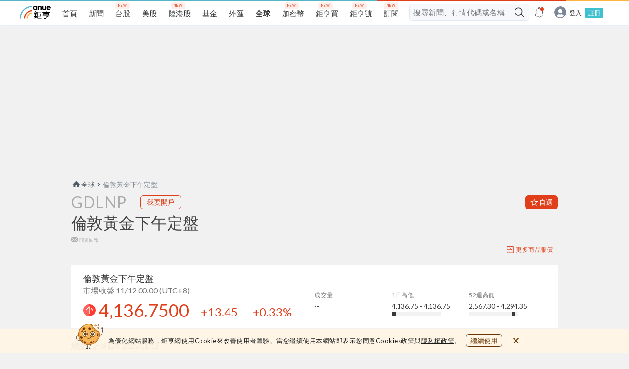

--- FILE ---
content_type: text/html; charset=UTF-8
request_url: https://invest.cnyes.com/static/charting_library/charting_library/zh_TW-tv-chart.e2a841ff.html
body_size: 29034
content:
<!DOCTYPE html><html lang="zh-Hant" dir="ltr"><head><meta charset="utf-8"><script>window===window.parent&&(location.href="about:blank")</script><script defer="defer" crossorigin="anonymous" src="bundles/runtime.f1210af3518e525e94d7.js"></script><script defer="defer" crossorigin="anonymous" src="bundles/vendors.3197279804dd7477f3fb.js"></script><script defer="defer" crossorigin="anonymous" src="bundles/library.1fbbf36d35f97ccfbd00.js"></script><link type="text/css" href="bundles/8445.e3ed5f183ca7539d37f0.css" rel="stylesheet"></head><body class="chart-page unselectable on-widget"><div class="loading-indicator" id="loading-indicator"></div><script>var JSServer={},__initialEnabledFeaturesets=["charting_library"]</script><script>!function(){window.urlParams=function(){function t(t){return decodeURIComponent(t.replace(e," ")).replace(/<\/?[^>]+(>|$)/g,"")}for(var n,e=/\+/g,r=/([^&=]+)=?([^&]*)/g,i=function(){var t=location.href,n=t.indexOf("#");if(0<=n)return t.substring(n+1);throw"Unexpected use of this page"}(),o={};n=r.exec(i);)o[t(n[1])]=t(n[2]);var s,a=window.parent[o.uid],l=["datafeed","customFormatters","brokerFactory","save_load_adapter","customTranslateFunction","contextMenu"];for(s in a)-1===l.indexOf(s)&&(o[s]=JSON.stringify(a[s]));return o}(),window.locale=urlParams.locale,window.language=urlParams.locale,window.customTranslateFunction=window.parent[urlParams.uid].customTranslateFunction,window.addCustomCSSFile=function(t){var n=document.createElement("link");n.setAttribute("type","text/css"),n.setAttribute("rel","stylesheet"),n.setAttribute("href",t),document.body.appendChild(n)},urlParams.customCSS&&window.addCustomCSSFile(urlParams.customCSS);var t={};if("string"==typeof urlParams.loading_screen)try{t=JSON.parse(urlParams.loading_screen)}catch(t){}var n=document.getElementById("loading-indicator"),t=(t.backgroundColor&&(n.style="background-color: "+t.backgroundColor),!function(){"use strict";n="\n\n/* Thanks to google guys for the original <paper-spinner> =)\n * https://github.com/PolymerElements/paper-spinner */\n\n:global(.tv-spinner) {\n\tdisplay: none;\n\tposition: absolute;\n\twidth: 1em;\n\theight: 1em;\n\ttop: calc(50% - 0.5em);\n\tleft: calc(50% - 0.5em);\n\tmargin: 0 auto;\n\tcolor: var(--tv-spinner-color, #2962FF);\n\tanimation: tv-spinner__container-rotate 0.9s linear infinite;\n\twill-change: transform;\n\n\t/* The spinner does not have any contents that would have to be\n\t * flipped if the direction changes. Always use ltr so that the\n\t * style works out correctly in both cases. */\n\tdirection: ltr;\n}\n\n:global(.tv-spinner)--size_xsmall {\n\t\t\tfont-size: 14px;\n\t\t}\n\n:global(.tv-spinner)--size_small {\n\t\t\tfont-size: 20px;\n\t\t}\n\n:global(.tv-spinner)--size_medium {\n\t\t\tfont-size: 28px;\n\t\t}\n\n:global(.tv-spinner)--size_large {\n\t\t\tfont-size: 56px;\n\t\t}\n\n:global(.tv-spinner)--size_mini :global(.tv-spinner)__width_element:after {\n\t\tborder-width: 2px;\n\t}\n\n:global(.tv-spinner)--size_medium :global(.tv-spinner)__width_element:after {\n\t\tborder-width: 3px;\n\t}\n\n:global(.tv-spinner)--size_large :global(.tv-spinner)__width_element:after {\n\t\tborder-width: 4px;\n\t}\n\n:global(.tv-spinner)--shown {\n\t\tdisplay: block;\n\t}\n\n:global(.tv-spinner)__spinner-layer {\n\t\tposition: absolute;\n\t\twidth: 100%;\n\t\theight: 100%;\n\t\twhite-space: nowrap;\n\t\tcolor: currentColor;\n\t\ttransform: rotate(90deg);\n\t}\n\n/**\n\t\t * Patch the gap that appear between the two adjacent div.circle-clipper while the\n\t\t * spinner is rotating (appears on Chrome 50, Safari 9.1.1, and Edge).\n\t\t */\n\n:global(.tv-spinner)__spinner-layer::after {\n\t\t\tcontent: '';\n\t\t\tposition: absolute;\n\t\t\tbox-sizing: border-box;\n\t\t\ttop: 0;\n\t\t\tborder-width: 0.07em;\n\t\t\tborder-radius: 50%;\n\t\t\tleft: 45%;\n\t\t\twidth: 10%;\n\t\t\tborder-top-style: solid;\n\t\t}\n\n:global(.tv-spinner)__background {\n\t\tdisplay: inline-block;\n\t\tposition: absolute;\n\t\twidth: 100%;\n\t\theight: 100%;\n\t\toverflow: hidden;\n\t}\n\n:global(.tv-spinner)__background::after {\n\t\t\tcontent: '';\n\t\t\tposition: absolute;\n\t\t\tbox-sizing: border-box;\n\t\t\ttop: 0;\n\t\t\tleft: 0;\n\t\t\tborder-radius: 50%;\n\t\t\tbottom: 0;\n\t\t\twidth: 100%;\n\t\t\tborder-color: rgba(135, 151, 165, 0.2);\n\t\t\tborder-style: solid;\n\t\t}\n\n:global(.tv-spinner)__circle-clipper {\n\t\tdisplay: inline-block;\n\t\tposition: relative;\n\t\twidth: 50%;\n\t\theight: 100%;\n\t\toverflow: hidden;\n\t}\n\n:global(.tv-spinner)__circle-clipper::after {\n\t\t\tcontent: '';\n\t\t\tposition: absolute;\n\t\t\tbox-sizing: border-box;\n\t\t\ttop: 0;\n\t\t\tborder-radius: 50%;\n\t\t\tbottom: 0;\n\t\t\twidth: 200%;\n\t\t\tborder-style: solid;\n\t\t\tborder-bottom-color: transparent;\n\t\t\tanimation-duration: 1.4s;\n\t\t\tanimation-timing-function: cubic-bezier(.36, 0, .37, .99);\n\t\t\tanimation-iteration-count: 1;\n\t\t\twill-change: transform;\n\t\t}\n\n:global(.tv-spinner)__circle-clipper--left::after {\n\t\t\tleft: 0;\n\t\t\tborder-right-color: transparent;\n\t\t\ttransform: rotate(0deg);\n\t\t\tanimation-name: tv-spinner__left-spin;\n\t\t}\n\n:global(.tv-spinner)__circle-clipper--right::after {\n\t\t\tleft: -100%;\n\t\t\tborder-left-color: transparent;\n\t\t\t/* -124 is to make angle of 146 degrees */\n\t\t\ttransform: rotate(-124deg);\n\t\t\tanimation-name: tv-spinner__right-spin;\n\t\t}\n\n@keyframes tv-spinner__container-rotate {\n\t100% {\n\t\ttransform: rotate(360deg);\n\t}\n}\n\n@keyframes tv-spinner__left-spin {\n\t0% { transform: rotate(130deg) }\n\tto { transform: rotate(0deg) }\n}\n\n@keyframes tv-spinner__right-spin {\n\t0% { transform: rotate(-130deg) }\n\tto { transform: rotate(-124deg) }\n}\n",o=(o=void 0===o?{}:o).insertAt,"undefined"!=typeof document&&(t=document.head||document.getElementsByTagName("head")[0],(i=document.createElement("style")).type="text/css","top"===o&&t.firstChild?t.insertBefore(i,t.firstChild):t.appendChild(i),i.styleSheet?i.styleSheet.cssText=n:i.appendChild(document.createTextNode(n)));var t,n,e,r,i,o=new WeakMap,s=((t=e=e||{})[t.Element=1]="Element",t[t.Document=9]="Document",{mini:"xsmall",xsmall:"xsmall",small:"small",medium:"medium",large:"large"}),a=(i=document.documentElement,(r=o?o.get(i):r)||((r=i.ownerDocument.createRange()).selectNodeContents(i),o&&o.set(i,r)),null!==(e=(n=r.createContextualFragment('\n\t\t<div class="tv-spinner" role="progressbar">\n\t\t\t<div class="tv-spinner__spinner-layer">\n\t\t\t\t<div class="tv-spinner__background tv-spinner__width_element"></div>\n\t\t\t\t<div class="tv-spinner__circle-clipper tv-spinner__width_element tv-spinner__circle-clipper--left"></div>\x3c!--\n\t\t\t\t--\x3e<div class="tv-spinner__circle-clipper tv-spinner__width_element tv-spinner__circle-clipper--right"></div>\n\t\t\t</div>\n\t\t</div>\n\t')).firstElementChild)&&n.removeChild(e),e);function l(t){this._shown=!1,this._el=a.cloneNode(!0),this.setSize(s[t||"large"])}l.prototype.spin=function(t){return this._el.classList.add("tv-spinner--shown"),void 0===this._container&&(void 0!==(this._container=t)&&t.appendChild(this._el)),this._shown=!0,this},l.prototype.stop=function(t){return t&&void 0!==this._container&&this._container.removeChild(this._el),this._el.classList.remove("tv-spinner--shown"),this._shown=!1,this},l.prototype.setStyle=function(e){var r=this;return Object.keys(e).forEach(function(t){var n=e[t];void 0!==n&&r._el.style.setProperty(t,n)}),this},l.prototype.style=function(){return this._el.style},l.prototype.setSize=function(t){t=void 0!==t?"tv-spinner--size_".concat(t):"";return this._el.className="tv-spinner ".concat(t," ").concat(this._shown?"tv-spinner--shown":""),this},l.prototype.getEl=function(){return this._el},l.prototype.destroy=function(){this.stop(),delete this._el,delete this._container},window.Spinner=l}(),t.foregroundColor||"auto"),t=new Spinner("large").setStyle({color:t,zIndex:String(2e9)});t.getEl().classList.add("spinner"),t.spin(n)}()</script><script>var _tv_languages=_tv_languages||{};_tv_languages.zh_TW={Cancel:"取消",Price:"價格",Currency:"貨幣",Open:"開盤價",Volume:"成交量",Comment:"評論","Editors' picks":"編輯精選","powered by":"本站由",Chart:"圖表",Search:"搜尋","Learn more":"了解更多",Date:"日期",Source:"來源",Description:"描述",Settings:"設定",Background:"背景",Border:"框線",Apply:"套用",Symbol:"商品代碼",Timezone:"時區",Bars:"美國線",Candles:"K線","Heikin Ashi":"平均K線",Line:"線形圖",Area:"面積圖",Currencies:"貨幣",Exchange:"交易所",Grid:"格線",Trading:"交易",Indicators:"技術指標",More:"更多",Prices:"價格","Head and Shoulders":"頭肩形態",Flag:"旗形",Rectangle:"矩形","Parallel Channel":"平行通道",Triangle:"三角形","Gann Box":"江恩箱","Gann Fan":"江恩扇","Gann Square":"江恩正方",Inputs:"輸入",Error:"錯誤",Remove:"移除",January:"一月",February:"二月",March:"三月",April:"四月",May:"五月",June:"六月",July:"七月",August:"八月",September:"九月",October:"十月",November:"十一月",December:"十二月","Indicators & Strategies":"指標 & 策略",Contracts:"合約",Change:"漲跌","Hong Kong":"香港",forex:"外匯",Type:"種類","Invalid Symbol":"無效的商品代碼",Bahrain:"巴林",Luxembourg:"盧森堡","New Zealand":"紐西蘭",Qatar:"卡達",Singapore:"新加坡",Ok:"確認",Properties:"屬性",Absolute:"絕對位置",d_dates:"日",h_dates:"小時",m_dates:"分",s_dates:"秒","At close":"以收盤價",Holiday:"假日","Click to set a point":"點擊以設點","Move the point to position the anchor then tap to place":"移動點以定位錨點然後點擊放置","Double-click to finish Path":"雙擊以完成路徑","Double-click to finish Polyline":"雙擊以完成折線","Press and hold {key} while zooming to maintain the chart position":"縮放時按住{key}以保持圖表位置","Link to the chart image copied to clipboard {emoji}":"鏈接到復製到剪貼板的圖表圖片{emoji}","Chart image copied to clipboard {emoji}":"圖表圖片複製到剪貼板{emoji}",Baseline:"基準線",Units:"單位",Reverse:"反轉",Yes:"是",No:"否",O_in_legend:"開=",H_in_legend:"高=",L_in_legend:"低=",C_in_legend:"收=",Compare:"比較","Recently used":"最近使用",Save:"儲存",Hide:"隱藏",Show:"顯示",month_0:"月",High:"最高價",Low:"最低價",Ticker:"商品代碼",Vol:"成交量(Vol)","No symbols match your criteria":"沒有商品符合您的條件",Close:"收盤價",Time:"時間","{number} minute_0":"{number} 分",m_interval_short:"分","{number} hour_0":"{number} 小時",h_interval_short:"小時","{number} day_0":"{number} 天",D_interval_short:"天",W_interval_short:"周",M_interval_short:"月",Rename:"重新命名","Remove from favorites":"從常用移除","Add to favorites":"加入常用","Time Interval":"時間周期",Copy:"複製",Drawings:"繪圖","Price format is invalid.":"價格格式無效","{exchange} by {originalExchange}":"來自{originalExchange}的{exchange}","Real-time data for {symbolName} is provided by {exchange} exchange.":"{symbolName}的即時數據由{exchange}交易所提供。","This data is real-time, but it’s slightly different to its official counterpart coming from {exchange}.":"這些數據是即時的，但與來自{exchange}的官方數據略有不同。",Increase:"增加",Decrease:"減少","Number format is invalid.":"號碼格式無效。","Specified value is more than the instrument maximum of {max}.":"指定值大於商品最大值{max}。","Specified value is less than the instrument minimum of {min}.":"指定值小於商品最小值{min}。",Risk:"風險",Body:"主體",Wick:"燭芯",Right:"右",Left:"左",Interval:"周期","change timezone":"更改時區",UTC:"世界統一時間",Cairo:"開羅",Lagos:"拉哥斯","Buenos Aires":"布宜諾斯艾利斯",Bogota:"波哥大",Caracas:"卡拉卡斯",Chicago:"芝加哥","San Salvador":"聖撒爾瓦多",Lima:"利馬","Los Angeles":"洛杉磯","Mexico City":"墨西哥城","New York":"紐約",Phoenix:"菲尼克斯",Santiago:"聖地亞哥","Sao Paulo":"聖保羅",Toronto:"多倫多",Vancouver:"溫哥華",Almaty:"阿拉木圖",Ashgabat:"阿什哈巴德",Bangkok:"曼谷",Chongqing:"重慶",Dubai:"杜拜","Ho Chi Minh":"胡志明市",Jakarta:"雅加達",Jerusalem:"耶路撒冷",Karachi:"克拉嗤",Kolkata:"加爾各答",Kuwait:"科威特",Muscat:"馬斯喀特",Riyadh:"利雅得",Seoul:"首爾",Shanghai:"上海",Taipei:"台北",Tehran:"德黑蘭",Tokyo:"東京",Reykjavik:"雷克雅維克",Adelaide:"阿德萊德",Brisbane:"布里斯班",Perth:"伯斯",Sydney:"雪梨",Amsterdam:"阿姆斯特丹",Athens:"雅典",Belgrade:"貝爾格萊德",Berlin:"柏林",Bratislava:"布拉迪斯拉發",Brussels:"布魯塞爾",Bucharest:"布加勒斯特",Copenhagen:"哥本哈根",Dublin:"都柏林",Helsinki:"赫爾辛基",Istanbul:"伊斯坦堡",Lisbon:"里斯本",London:"倫敦",Madrid:"馬德里",Malta:"馬爾他",Moscow:"莫斯科",Oslo:"奧斯陸",Paris:"巴黎",Riga:"里加",Rome:"羅馬",Stockholm:"斯德哥爾摩",Tallinn:"塔林",Vilnius:"維爾紐斯",Warsaw:"華沙",Zurich:"蘇黎世","Chatham Islands":"查塔姆群島",Tokelau:"托克勞群島",Honolulu:"檀香山",Coordinates:"座標","Events & Alerts":"事件 & 快訊",Events:"事件",Scales:"刻度","Source Code":"原始碼",Style:"樣式","Timezone/Sessions":"時區/交易時段",Visibility:"可見性","Box size assignment method":"Box尺寸分配方法","Color bars based on previous close":"bar顏色基於前一個收盤價",Borders:"邊框","HLC bars":"HLC 線","Price source":"價格來源","Show real prices on price scale (instead of Heikin-Ashi price)":"在價格刻度上顯示實際價格（而不是Heikin-Ashi價格）","Up bars":"上漲燭線","Down bars":"下跌燭線","Projection up bars":"預測上漲燭線","Projection down bars":"預測下跌燭線","Projection up color":"預測上漲顏色","Projection down color":"預測下跌顏色",Fill:"填充","Up color":"上漲顏色","Down color":"下跌顏色",Traditional:"傳統","Box size":"欄位大小","Number of line":"線條數量","ATR length":"ATR長度","Reversal amount":"反轉數量","Phantom bars":"虛擬燭線(填補間隙平滑圖表)","One step back building":"上一步建構",Range:"範圍圖","You cannot see this pivot timeframe on this resolution":"您不能在這個付費方案內查看主時間框架","The data vendor doesn't provide volume data for this symbol.":"數據供應商不提供此商品的成交量數據。","Accumulation/Distribution_study":"累積/派發指標","Accumulative Swing Index_study":"振動升降指標(ASI)","Advance/Decline_study":"Advance/Decline","Arnaud Legoux Moving Average_study":"阿諾勒古移動均線",Aroon_study:"阿隆指標",ASI_study:"振動升降指標(ASI)","Average Directional Index_study":"平均趨向指標","Average True Range_study":"真實波幅均值","Awesome Oscillator_study":"動量震盪指標","Balance of Power_study":"均勢","Bollinger Bands %B_study":"布林帶%B","Bollinger Bands Width_study":"布林帶寬度","Bollinger Bands_study":"布林帶","Chaikin Money Flow_study":"蔡金資金流量","Chaikin Oscillator_study":"蔡金震盪指標","Chande Kroll Stop_study":"錢德克羅停損","Chande Momentum Oscillator_study":"錢德動量震盪指標","Chop Zone_study":"波動區域","Choppiness Index_study":"波動指數","Commodity Channel Index_study":"順勢指標","Connors RSI_study":"康納相對強弱指標","Coppock Curve_study":"估波曲線","Correlation Coefficient_study":"相關係數",CRSI_study:"CRSI","Detrended Price Oscillator_study":"區間震盪指標(Detrended Price Oscillator)","Directional Movement_study":"動向指標","Donchian Channels_study":"唐奇安通道","Double EMA_study":"雙指數移動平均","Ease Of Movement_study":"簡易波動指標","Elder's Force Index_study":"艾達爾強力指標(EFI)","EMA Cross_study":"EMA 交叉",Envelopes_study:"包絡線指標","Fisher Transform_study":"費雪變換","Fixed Range_study":"固定範圍","Guppy Multiple Moving Average_study":"顧比複合移動平均線（GMMA）","Historical Volatility_study":"歷史波動率","Hull Moving Average_study":"船體移動平均線","Ichimoku Cloud_study":"一目均衡表","Keltner Channels_study":"肯特纳通道","Klinger Oscillator_study":"克林格成交量擺動指標","Know Sure Thing_study":"Know Sure Thing","Least Squares Moving Average_study":"最小平方移動平均線","Linear Regression Curve_study":"線性回歸曲線","MA Cross_study":"移动揉搓線","MA with EMA Cross_study":"MA與EAM交叉","MA/EMA Cross_study":"MA/EAM交叉",MACD_study:"平滑異同移動平均線(MACD)","Mass Index_study":"梅斯線","McGinley Dynamic_study":"McGinley動態指標",Momentum_study:"動量","Money Flow_study":"資金流量","Moving Average Channel_study":"移動平均通道(Moving Average Channel)","Moving Average Exponential_study":"指數移動平均","Moving Average Weighted_study":"移動加權","Moving Average_study":"移動平均","Net Volume_study":"淨量","On Balance Volume_study":"能量潮","Parabolic SAR_study":"拋物線指標(SAR)","Pivot Points Standard_study":"軸樞點 - 標準(Pivot Points Standard)","Price Channel_study":"價格通道(Price Channel)","Price Oscillator_study":"價格震盪指標","Price Volume Trend_study":"價量趨勢指標","Rate Of Change_study":"變動率指標","Relative Strength Index_study":"相對強弱指標","Relative Vigor Index_study":"相對能量指數","Relative Volatility Index_study":"相對離散指數","Session Volume_study":"時段成交量","Session Volume HD_study":"時段成交量HD","SMI Ergodic Indicator/Oscillator_study":"SMI遍歷性指標(SMI Ergodic Indicator/Oscillator)","Smoothed Moving Average_study":"平滑移動均線","Stochastic RSI_study":"隨機RSI",Stochastic_study:"KD 隨機指標","Triple EMA_study":"三指數移動平均線(Triple EMA)",TRIX_study:"三重平滑均線","True Strength Indicator_study":"真實強度指標","Ultimate Oscillator_study":"終極震盪指標","Visible Range_study":"可視範圍","Volume Oscillator_study":"成交量震盪指標(Volume Oscillator)",Volume_study:"成交量","Vortex Indicator_study":"渦流指標",VWAP_study:"VWAP",VWMA_study:"交易量加權移動平均","Williams %R_study":"威廉指標","Williams Alligator_study":"威廉鱷魚","Williams Fractal_study":"威廉分形","Zig Zag_study":"拋物線轉向","Plots Background_study":"繪圖背景",SuperTrend_study:"超級趨勢指標","Average Price_study":"平均價格","Typical Price_study":"典型價格","Median Price_study":"中位數價格","Money Flow Index_study":"資金流量指數","Moving Average Double_study":"雙移動平均線","Moving Average Triple_study":"三重移動平均","Moving Average Adaptive_study":"自適應移動平均線","Moving Average Hamming_study":"海明移動平均","Moving Average Modified_study":"修正後移動平均線","Moving Average Multiple_study":"多重移動平均線","Linear Regression Slope_study":"線性回歸斜率","Standard Error_study":"標準誤差","Standard Error Bands_study":"標準誤差帶","Correlation - Log_study":"相關 - 記錄","Standard Deviation_study":"標準偏差","Chaikin Volatility_study":"蔡金波動率","Volatility Close-to-Close_study":"波動率Close-to-Close","Volatility Zero Trend Close-to-Close_study":"波動率零趨勢Close-to-Close","Volatility O-H-L-C_study":"波動率O-H-L-C","Volatility Index_study":"波動率指標","Trend Strength Index_study":"趨勢強度指標","Majority Rule_study":"多數決原則",Length_input:"長度",Plot_input:"描寫",Zero_input:"零",Signal_input:"信號",Long_input:"長線",Short_input:"短期",UpperLimit_input:"上限",LowerLimit_input:"下限帶",Offset_input:"偏移",length_input:"長度",mult_input:"多元",short_input:"短期",long_input:"長線",Limit_input:"限價",Move_input:"移動",Value_input:"值",Method_input:"方法","Accumulation/Distribution_input":"累積/派發指標(Accumulation/Distribution)",ADR_B_input:"ADR_B","Equality Line_input":"等量線","Window Size_input":"視窗大小",Sigma_input:"Sigma","Aroon Up_input":"阿隆上升","Aroon Down_input":"阿隆下降",Upper_input:"上軌",Lower_input:"下軌",Deviation_input:"偏差","Levels Format_input":"水平格式","Labels Position_input":"標籤位置","0 Level Color_input":"0水平顏色","0.236 Level Color_input":"0.236水平顏色","0.382 Level Color_input":"0.382水平顏色","0.5 Level Color_input":"0.5水平顏色","0.618 Level Color_input":"0.618水平顏色","0.65 Level Color_input":"0.65水平顏色","0.786 Level Color_input":"0.786水平顏色","1 Level Color_input":"1水平顏色","1.272 Level Color_input":"1.272水平顏色","1.414 Level Color_input":"1.414水平顏色","1.618 Level Color_input":"1.618水平顏色","1.65 Level Color_input":"1.65水平顏色","2.618 Level Color_input":"2.618水平顏色","2.65 Level Color_input":"2.65水平顏色","3.618 Level Color_input":"3.618水平顏色","3.65 Level Color_input":"3.65水平顏色","4.236 Level Color_input":"4.236水平顏色","-0.236 Level Color_input":"-0.236水平顏色","-0.382 Level Color_input":"-0.382水平顏色","-0.618 Level Color_input":"-0.618水平顏色","-0.65 Level Color_input":"-0.65水平顏色",ADX_input:"ADX","ADX Smoothing_input":"ADX平滑","DI Length_input":"DI長度",Smoothing_input:"平滑",ATR_input:"ATR",Growing_input:"增長",Falling_input:"下降","Color 0_input":"顏色0","Color 1_input":"顏色1",Source_input:"來源",StdDev_input:"標準差",Basis_input:"中軌",Median_input:"中線","Bollinger Bands %B_input":"布林帶%B",Overbought_input:"買超",Oversold_input:"賣超","Bollinger Bands Width_input":"布林帶寬度","RSI Length_input":"RSI 天數長度","UpDown Length_input":"UpDown 長度","ROC Length_input":"ROC 長度",MF_input:"MF",resolution_input:"時間周期","Fast Length_input":"快線長度","Slow Length_input":"慢線長度","Chaikin Oscillator_input":"蔡金震盪指標",P_input:"P指",X_input:"X值",Q_input:"Q指",p_input:"P值",x_input:"X值",q_input:"Q指",Price_input:"價格","Chande MO_input":"錢德動量擺動指標(Chande MO)","Zero Line_input":"零線","Color 2_input":"顏色2","Color 3_input":"顏色3","Color 4_input":"顏色4","Color 5_input":"顏色5","Color 6_input":"顏色6","Color 7_input":"顏色7","Color 8_input":"顏色8",CHOP_input:"CHOP","Upper Band_input":"上軌","Lower Band_input":"下軌",CCI_input:"CCI","Smoothing Line_input":"平滑線","Smoothing Length_input":"平滑長度","WMA Length_input":"WMA 長度","Long RoC Length_input":"長期變量長度","Short RoC Length_input":"短期變量長度",sym_input:"系統",Symbol_input:"商品代碼",Correlation_input:"相關係數",Period_input:"階段",Centered_input:"居中","Detrended Price Oscillator_input":"區間震盪指標(Detrended Price Oscillator)",isCentered_input:"居中",DPO_input:"區間震盪","ADX smoothing_input":"ADX平滑化","+DI_input":"+DI","-DI_input":"-DI",DEMA_input:"DEMA",Divisor_input:"因數",EOM_input:"EOM","Elder's Force Index_input":"艾達爾強力指標(EFI)",Percent_input:"百分比",Exponential_input:"指數化",Average_input:"平均","Upper Percentage_input":"百分比上限","Lower Percentage_input":"百分比下限",Fisher_input:"費雪",Trigger_input:"觸發",Level_input:"水平","Trader EMA 1 length_input":"交易者 EMA 1 長度","Trader EMA 2 length_input":"交易者 EMA 2 長度","Trader EMA 3 length_input":"交易者 EMA 3 長度","Trader EMA 4 length_input":"交易者 EMA 4 長度","Trader EMA 5 length_input":"交易者 EMA 5 長度","Trader EMA 6 length_input":"交易者 EMA 6 長度","Investor EMA 1 length_input":"投資者 EMA 1 長度","Investor EMA 2 length_input":"投資者 EMA 2 長度","Investor EMA 3 length_input":"投資者 EMA 3 長度","Investor EMA 4 length_input":"投資者 EMA 4 長度","Investor EMA 5 length_input":"投資者 EMA 5 長度","Investor EMA 6 length_input":"投資者 EMA 6 長度",HV_input:"HV","Hull MA_input":"Hull MA","Conversion Line Periods_input":"轉換線週期(Conversion Line Periods)","Base Line Periods_input":"基準線週期","Lagging Span 2 Periods_input":"遲行帶2個時期",Displacement_input:"移位","Conversion Line_input":"轉換線(Conversion Line)","Base Line_input":"基準線","Lagging Span_input":"遲行帶","Lead 1_input":"前置1","Lead 2_input":"前置2","yay Color 0_input":"yay 顏色 0","yay Color 1_input":"yay 顏色 1",Multiplier_input:"乘數","Bands style_input":"帶樣式",Middle_input:"中間",useTrueRange_input:"使用真實範圍",ROCLen1_input:"變化速率長度1",ROCLen2_input:"變化速率長度2",ROCLen3_input:"變化速率長度3",ROCLen4_input:"變化速率長度4",SMALen1_input:"簡單移動平均長度1",SMALen2_input:"簡單移動平均長度2",SMALen3_input:"簡單移動平均長度3",SMALen4_input:"簡單移動平均長度4",SigLen_input:"Sigma 長度",KST_input:"應用確定指標",Sig_input:"Sig",roclen1_input:"變化速率長度1",roclen2_input:"變化速率長度2",roclen3_input:"變化速率長度3",roclen4_input:"變化速率長度4",smalen1_input:"簡單移動平均長度1",smalen2_input:"簡單移動平均長度2",smalen3_input:"簡單移動平均長度3",smalen4_input:"簡單移動平均長度4",siglen_input:"Sigma 長度","Upper Deviation_input":"上偏差","Lower Deviation_input":"下偏差","Use Upper Deviation_input":"使用上偏差","Use Lower Deviation_input":"使用下偏差",Count_input:"計數",Crosses_input:"交叉",MOM_input:"動量",MA_input:"MA","Length EMA_input":"EMA 長度","Length MA_input":"MA 長度","Fast length_input":"快線長度","Slow length_input":"慢線長度","Signal smoothing_input":"信號平滑","Simple ma(oscillator)_input":"簡單移動平均(震盪指標)","Simple ma(signal line)_input":"簡單移動平均(信號線)",Histogram_input:"直方圖",MACD_input:"MACD",fastLength_input:"快線長度",slowLength_input:"慢線長度",signalLength_input:"信號長度",NV_input:"NV",OnBalanceVolume_input:"OnBalanceVolume",Start_input:"開始",Increment_input:"增量","Max value_input":"最大值",ParabolicSAR_input:"拋物線轉向指標(PSAR)",start_input:"開始",increment_input:"增量",maximum_input:"最大","Short length_input":"短期長度","Long length_input":"長線長度",OSC_input:"OSC",shortlen_input:"短期長度",longlen_input:"長線長度",PVT_input:"PVT",ROC_input:"變量",RSI_input:"RSI",RVGI_input:"相對能量指數",RVI_input:"RVI","Long period_input":"長周期","Short period_input":"短周期","Signal line period_input":"信號線週期",SMI_input:"SMI","SMI Ergodic Oscillator_input":"SMI 遍歷指標",Indicator_input:"指標",Oscillator_input:"震盪指標",K_input:"K",D_input:"D",smoothK_input:"平滑K",smoothD_input:"平滑D","%K_input":"%K","%D_input":"%D","Stochastic Length_input":"隨機指標長度","RSI Source_input":"RSI來源",lengthRSI_input:"RSI長度",lengthStoch_input:"Stoch長度",TRIX_input:"三重平滑均線",TEMA_input:"TEMA","Long Length_input":"長線長度","Short Length_input":"短期長度","Signal Length_input":"信號長度",Length1_input:"長度1",Length2_input:"長度2",Length3_input:"長度3",length7_input:"長度7",length14_input:"長度14",length28_input:"長度28",UO_input:"終極震盪指標",VWMA_input:"成交量加權移動均線(VWMA)",len_input:"長度","VI +_input":"VI +","VI -_input":"VI -","%R_input":"%R","Jaw Length_input":"顎長度","Teeth Length_input":"齒距","Lips Length_input":"唇長",Jaw_input:"顎",Teeth_input:"齒",Lips_input:"唇","Jaw Offset_input":"顎偏移","Teeth Offset_input":"Teeth Offset","Lips Offset_input":"唇偏移","Down fractals_input":"向下分形","Up fractals_input":"向上分形",Periods_input:"階段",Shapes_input:"形狀","show MA_input":"顯示移動平均","MA Length_input":"MA長度","Color based on previous close_input":"顏色基於前一個收盤價","Rows Layout_input":"行佈局","Row Size_input":"行數",Volume_input:"成交量","Value Area volume_input":"數值區成交量","Extend POC Right_input":"Extend POC Right","Value Area Volume_input":"數值區成交量",Placement_input:"放置",POC_input:"POC","Developing Poc_input":"發展控制點(Poc)","Up Volume_input":"上漲成交量","Down Volume_input":"下跌成交量","Value Area_input":"數值區","Histogram Box_input":"直方圖框底色","Value Area Up_input":"上漲數值區","Value Area Down_input":"下跌數值區","Number Of Rows_input":"行數","Ticks Per Row_input":"標記每行","Up/Down_input":"上/下",Total_input:"總計","Deviation (%)_input":"偏差(％)",Depth_input:"深度","Extend to last bar_input":"延伸到最後一根K棒",Simple_input:"簡單",Weighted_input:"加權","Wilder's Smoothing_input":"威爾德平滑法","1st Period_input":"第一期","2nd Period_input":"第二期","3rd Period_input":"第三期","4th Period_input":"第四期","5th Period_input":"第五期","6th Period_input":"第六期","Rate of Change Lookback_input":"Rate of Change Lookback","Instrument 1_input":"Instrument 1","Instrument 2_input":"Instrument 2","Rolling Period_input":"滾動期","Standard Errors_input":"標準誤差","Averaging Periods_input":"平均週期","Days Per Year_input":"每年的天數","Market Closed Percentage_input":"市場收盤百分比","ATR Mult_input":"多重ATR",VWAP_input:"VWAP","Anchor Period_input":"時間周期",Session_input:"Session",Week_input:"周",Month_input:"月",Year_input:"年",Decade_input:"十年",Century_input:"世紀","Custom range":"自訂範圍","Go to":"前往到",Commission:"佣金","Symbol Info":"商品資訊","Save all charts for all symbols and intervals on your layout":"儲存版面裡的所有圖表，包含圖表裡的全部品種和周期",Dot_hotkey:"點","Load Chart Layout":"載入圖表版面",minutes_interval:"分鐘",hours_interval:"小時",days_interval:"天",weeks_interval:"周",months_interval:"個月","Add custom time interval":"增加自訂時間周期",Add:"增加","Save chart image":"儲存圖片","Copy chart image":"複製圖表圖片","Copy link to the chart image":"複製圖片鏈接","Open image in new tab":"在新頁簽中打開圖片","Tweet chart image":"推特圖表圖片","adjust data for dividends":"調整股息數據","adjust for contract changes":"調整合約變更","toggle auto scale":"切換自動刻度","toggle log scale":"切換對數刻度","toggle percentage scale":"切換百分比刻度","Take a snapshot":"快照","use settlement as close on daily interval":"使用結算價做為日圖的收盤價",ext:"延時","Extended Hours is available only for intraday charts":"延長時段僅適用於日內圖表","Toggle Percentage":"切換為百分比",log_scale:"log","Toggle Log Scale":"切換為對數刻度",auto_scale:"自動","Toggle Auto Scale":"切換為自動刻度","Toggle Maximize Chart":"切換最大化圖表",adj_adjustments:"調整","Adjust data for dividends":"調整股息數據","Main symbol data is adjusted for dividends only":"主要商品數據僅針對股息進行調整","Main symbol data is adjusted for splits only":"主要商品數據僅針對拆分進行調整","b-adj_adjustments":"b-調整","Adjust for contract changes":"調整合約變更",set_adjustments:"清算價","Use settlement as close on daily interval":"使用結算價做為日圖的收盤價","Date Range":"日期範圍","change session":"更改交易時段",Session:"session","Weak Magnet":"弱磁鐵","Strong Magnet":"強磁鐵",Cursors:"游標","Trend Line Tools":"趨勢線工具","Gann and Fibonacci Tools":"江恩和斐波那契工具","Geometric Shapes":"幾何形狀","Annotation Tools":"註釋工具",Patterns:"形態","Prediction and Measurement Tools":"預測和測量工具","Hide Drawings Toolbar":"隱藏繪圖工具列","Show Drawings Toolbar":"顯示繪圖工具列","Show Favorite Drawing Tools Toolbar":"顯示常用繪圖工具列",Icon:"圖示",Icons:"圖像","Remove Drawings & Indicators":"移除繪圖&指標","Remove Drawings":"移除繪圖","Remove Indicators":"移除技術指標","Hollow candles":"空心K線","High-low":"高-低","Bar's style":"圖表樣式","Compare or Add Symbol":"比較或增加商品",Favorites:"常用","Fullscreen mode":"全螢幕模式","Favorite Indicators":"常用指標","You have no Favorites Indicators yet":"您尚未有常用的指標","Open Interval Dialog":"開啟周期對話框","Number or {hotKey_0}":"數字或{hotKey_0}","Add custom interval":"增加自訂周期",Ticks_interval_group_name:"Ticks",Seconds_interval_group_name:"秒",Minutes_interval_group_name:"分",Hours_interval_group_name:"小時",Days_interval_group_name:"天",Weeks_interval_group_name:"周",Months_interval_group_name:"月",Ranges_interval_group_name:"Ranges","Sync in layout":"同步到所有圖表",Crosshair:"十字","New drawings are replicated to all charts in the layout and shown when the same ticker is selected":"新的繪圖將複製到同一版面中的所有圖表，並在選擇同一商品時顯示","Open chart in popup":"在彈出視窗開啟圖表","Chart Properties":"圖表屬性","Make a Copy":"複製","New Chart Layout":"新增圖表版面","Rename Chart Layout":"重新命名圖表版面","Manage Chart Layouts":"管理圖表版面","Symbol Search":"商品搜尋","Simply start typing while on the chart to pull up this search box":"只要在圖表上開始輸入，即可拉出此搜尋框","Save Indicator template":"儲存指標範本","Save Indicator Template":"儲存指標範本為","Selecting this option will set the {symbol} symbol on the chart when this template is applied":"套用此模板時，選擇此選項將在圖表上設置{symbol}商品","Selecting this option will set the {interval} interval on the chart when this template is applied":"套用此模板時，選擇此選項將在圖表上設置{interval}周期","Study Template '{templateName}' already exists. Do you really want to replace it?":"研究模板'{templateName}'已經存在，確定替換？","My templates":"我的模板","Default templates":"預設模板",Templates:"模板","Indicator Templates":"指標模板","Undo {hint}":"復原 {hint}","Redo {hint}":"重做{hint}","View Only Mode":"僅查看模式","show alert label lines":"顯示快訊標籤行","hide alert label lines":"隱藏快訊標籤行","change visibility":"改變可見性","pin to scale {label}":"固定至刻度{label}","pin to right scale":"固定到右側刻度","pin to left scale":"固定到左側刻度","change earnings visibility":"改變收益可見性","change dividends visibility":"改變股息可見性","change splits visibility":"改變拆分可見性","show all ideas":"顯示所有想法","show ideas of followed users":"顯示關注用戶的想法","show my ideas only":"僅顯示我自己的想法","change events visibility on chart":"改變圖表上的事件可見性","add this symbol to entire layout":"將此商品增加到整個版面","add this indicator to entire layout":"將此指標增加到整個版面","add this strategy to entire layout":"将此策略增加到整个版面","add this financial metric to entire layout":"將此財務指標增加到整個版面","apply drawing template":"套用繪圖模板","lock objects":"鎖定物件","unlock objects":"解鎖物件","Add alert":"新增快訊","Add alert on {series}":"在{series}增加快訊","Add alert on {drawing}":"在{drawing}增加快訊","Edit {title} alert":"編輯{title}快訊","Extend alert lines":"擴展快訊線",Trade:"交易","Create limit order":"建立限價單","Apply Manual Risk/Reward":"套用手動風險/回報","Apply Manual Decision Point":"套用手動決策點","Analyze Trade Setup":"分析交易設定","Apply Elliott Wave":"套用艾略特波","Apply Elliott Wave Intermediate":"套用艾略特中型波","Apply Elliott Wave Major":"套用艾略特主要波","Apply Elliott Wave Minor":"套用艾略特小型波","Apply WPT Up Wave":"套用WPT Up波","Up Wave 1 or A":"上漲波1或A","Up Wave 2 or B":"上漲波2或B","Up Wave C":"上漲波C","Up Wave 3":"上漲波3","Up Wave 4":"上漲波4","Up Wave 5":"上漲波5","Apply WPT Down Wave":"套用WPT Down波","Down Wave 1 or A":"下跌波1或A","Down Wave 2 or B":"下跌波2或B","Down Wave C":"下跌波C","Down Wave 3":"下跌波3","Down Wave 4":"下跌波4","Down Wave 5":"下跌波5","Pinned to scale {label} (hidden)":"固定至刻度{label}(隱藏)","Pinned to right scale (hidden)":"固定到右側刻度(隱藏)","Pin to scale {label} (hidden)":"固定至刻度{label}(隱藏)","Pin to right scale (hidden)":"固定到右側刻度(隱藏)","Pinned to scale {label}":"已固定至刻度{label}","Pinned to right scale":"已固定到右側刻度","Pin to scale {label}":"固定至刻度{label}","Pin to right scale":"固定到右側刻度","Pinned to left scale (hidden)":"已固定到左側刻度(隱藏)","Pin to left scale (hidden)":"固定到左側刻度(隱藏)","Pinned to left scale":"已固定到左側刻度","Pin to left scale":"固定到左側刻度","Pin to new left scale":"固定至新的左側刻度","Pin to new right scale":"固定至新的右側刻度","Pin to scale (now {label})":"固定至刻度(當前在{label})","Pin to scale (now no scale)":"固定至刻度(當前無刻度)","Pin to scale (now left)":"固定至刻度(當前在左側)","Pin to scale (now right)":"固定至刻度(當前在右側)","No scale (fullscreen)":"無刻度(全螢幕)","Move to":"移動到","Existing pane above":"上面的既有窗格","New pane above":"上方新窗格","Existing pane below":"下面的既有窗格","New pane below":"下方新窗格","Bring to front":"置於頂層","Send to back":"最下層","Bring forward":"向上移動","Send backward":"下移一層","Visual order":"視覺順序",Lines:"線條","Add indicator/strategy on {studyTitle}":"在{studyTitle}上增加指標/策略","Add financial metric for {instrumentName}":"為{instrumentName}增加財務指標","Apply default":"套用預設值","Save as":"另存為",Clone:"克隆",Template:"範本","Go to {lineToolName}":"前往到{lineToolName}",Unlock:"解鎖",Lock:"鎖定","Show earnings":"顯示收益","Show dividends":"顯示股息","Show splits":"顯示分割","Show all ideas":"顯示所有想法","Show ideas of followed users":"顯示關注用戶的想法","Show my ideas only":"僅顯示我自己的想法","Hide events on chart":"隱藏圖表中的事件","Add this symbol to entire layout":"將此商品增加到整個版面","Add this indicator to entire layout":"將此指標增加到整個版面","Add this strategy to entire layout":"將此策略增加到整個版面","Add this financial metric to entire layout":"將此財務指標增加到整個版面","No sync":"沒有同步","Symbol info":"商品資訊","{symbol} financials by TradingView":"{symbol}財務數據由TradingView提供","More features on tradingview.com":"tradingview.com上有更多功能","move left":"向左移動","move right":"向右移動","change price to bar ratio":"更改價格K線比","toggle lock scale":"切換鎖定刻度","change series style":"更改系列樣式","Invalid symbol":"無效的商品代碼","No data here":"這裡沒有數據","apply indicators to entire layout":"將指標套用於整個版面","Please give us a clipboard writing permission in your browser or press {keystroke}":"請在您的瀏覽器中向我們提供剪貼板寫入權限，或按{keystroke}","Couldn't copy":"無法複製","Couldn't cut":"無法剪下","Couldn't paste":"無法貼上","{userName} published on {customer}, {date}":"{userName}發表於{customer}，{date}","Published on {customer}, {date}":"發表於{customer}，{date}","change symbol last value visibility":"改變商品最後一個值的可見性","change symbol previous close value visibility":"改變商品前一個收盤價的可見性","change previous close price line visibility":"改變前一個收價線的可見性","change symbol labels visibility":"更改商品標籤可見性","change indicators and financials name labels visibility":"更改指標和財務名稱標籤可見性","change indicators name labels visibility":"更改指標名稱標籤可見性","change indicators and financials value labels visibility":"更改指標和財務值標籤可見性","change indicators value labels visibility":"更改指標值標籤可見性","change bid and ask labels visibility":"改變bid和ask標籤的可見性","change bid and ask lines visibility":"改變bid和ask線的可見性","change pre/post market price label visibility":"改變盤前/盤後市場價格標籤的可見性","change high and low price lines visibility":"更改高低價線的可見性","change high and low price labels visibility":"更改高低價標籤的可見性","change countdown to bar close visibility":"更改倒計時到K線關閉的可見性","change currency label visibility":"更改貨幣標籤可見性","change unit label visibility":"更改單位標籤可見性","change plus button visibility":"更改加號按鈕的可見性","change price line visibility":"改變價格線","hide {title}":"隱藏{title}","unlock {title}":"解鎖{title}","lock {title}":"鎖定{title}",Eraser:"清除","Trend Line":"趨勢線","Horizontal Line":"水平線","Vertical Line":"垂直線",Arrow:"箭頭",Ray:"射線",Pitchfork:"分岔線","Schiff Pitchfork":"希夫分叉線",Pitchfan:"傾斜扇形","Fib Retracement":"斐波那契回撤","Trend-Based Fib Extension":"斐波那契趨勢擴展","Fib Speed Resistance Fan":"斐波那契速度阻力扇","Fib Time Zone":"斐波那契時間周期","Fib Circles":"斐波那契圈","Fib Speed Resistance Arcs":"斐波那契速度阻力弧",Ellipse:"橢圓形",Polyline:"多邊形",Path:"路徑",Arc:"弧形",Text_tool:"文字","Anchored Text":"錨定文字",Balloon:"泡泡註解","Price Label":"價格標籤",Brush:"筆刷",Forecast:"預測","Auto (fits data to screen)":"自動(調整數據適於螢幕)","Lock price to bar ratio":"鎖定價格對K線比例","Change interval":"變更週期","Symbol last price label":"最新價格標籤","Previous day close price line":"前一日收盤價線","Symbol name label":"商品名稱標籤","Indicators and financials value labels":"指標和財務值標籤","Indicators value labels":"指標值標籤","Indicators and financials name labels":"指標和財務名稱標籤","Indicators name labels":"指標名稱標籤","Bid and ask labels":"Bid和Ask標籤","Bid and ask lines":"Bid和Ask線","Pre/post market price label":"盤前/盤後市場價格標籤","Pre/post market price line":"盤前/盤後市場價格線","High and low price lines":"高低價線","Countdown to bar close":"K棒關閉倒數計時",Unit:"單位","Plus button":"加號按鈕","Source code":"原始碼","Price line":"價格線","Session breaks":"收盤時中斷","change symbol":"變更商品","apply chart theme":"套用圖表主題",Warning:"警告","Zoom Out":"縮小","Zoom In":"放大","Maximize chart":"最大化圖表","Restore chart":"還原圖表","Reset Chart":"重設圖表",Mixed:"混合的","show {title}":"顯示{title}","Hide Favorite Drawing Tools Toolbar":"隱藏常用繪圖工具列","Market open":"開市","Pre-market":"盤前時段","Post-market":"盤後時段","Market closed":"休市","Exchange timezone":"交易所時區","change symbol description visibility":"更改商品描述可見性","change open market status visibility":"更改開盤狀態可見性","change OHLC values visibility":"更改開高低收值可見性","change bar change visibility":"更改K線漲跌可見性","change indicator titles visibility":"更改指標標題可見性","change indicator arguments visibility":"更改指標參數可見性","change indicator values visibility":"更改指標值可見性","change volume values visibility":"更改成交量值可見性","Open market status":"開市狀態","OHLC values":"開高低收值","Bar change values":"K棒漲跌值","Indicator titles":"指標名稱","Indicator arguments":"指標參數","Indicator values":"指標值","Hide Indicator Legend":"隱藏指標圖例","Show Indicator Legend":"顯示指標圖例","Show Object Tree":"顯示物件樹","Could not get Pine source code.":"無法取得Pine原始碼","Show interval settings":"顯示周期設定","Flag Symbol":"標記商品","Unflag Symbol":"取消標記商品","change line tool(s) font size":"更改線條工具字體大小","change line tool(s) line style":"更改線條工具的線條樣式","Font size":"字體大小","Template name":"範本名稱","{hotKey_0} — drawing a straight line at angles of 45":"{hotKey_0} — 以45度角繪製一條直線","{hotKey_0} — circle":"{hotKey_0} — 圓圈","{hotKey_0} — square":"{hotKey_0} — 正方形","{hotKey_0} — fixed increments":"{hotKey_0} — 固定增量",Cross:"十字線",Dot:"點點","Stay in Drawing Mode":"保持繪圖模式","Show Hidden Tools":"顯示隱藏的工具","Hide All Drawing Tools":"隱藏所有繪圖","Lock All Drawing Tools":"鎖定所有繪圖","Magnet Mode snaps drawings placed near price bars to the closest OHLC value":"磁鐵模式將吸附至K線的開高低收值",Measure:"測量","{hotKey_0} + Click on the chart":"{hotKey_0} + 點擊圖表",Color:"顏色","Text color":"文字顏色","Double click":"雙擊","Delete pane":"刪除窗格","Move pane up":"上移窗格","Move pane down":"下移窗格","Maximize pane":"最大化窗格","Restore pane":"還原窗格","Manage panes":"管理窗格",scroll:"滾動","Paste %s":"貼上 %s","Lock vertical cursor line by time":"按時間鎖定垂直游標線","change no overlapping labels":"更改不重疊的標籤","Merge all scales into one":"將所有刻度合併為一個",Labels:"標籤","Reset price scale":"重置價格刻度",Percent_scale_menu:"百分比","Indexed to 100_scale_menu":"基準100",Logarithmic_scale_menu:"對數",Regular_scale_menu:"常規","No overlapping labels_scale_menu":"無重疊標籤","Invert scale_scale_menu":"翻轉刻度","Status line":"狀態列",Appearance:"外觀",money:"資金",pips:"點數",ticks:"Ticks","Ticker and description":"商品和描述","change chart background color":"更改圖表背景顏色","change chart background type":"更改圖表背景類型","change vert grid lines color":"更改垂直網格線顏色","change vert grid lines style":"更改垂直網格線樣式","change horz grid lines color":"更改水平網格線顏色","change horz grid lines style":"更改水平網格線樣式","change intraday interval property":"更改日內時間周期屬性","change sessions breaks visibility":"更改交易時段分隔可見性","change sessions breaks color":"更改交易時段分隔顏色","change sessions breaks width":"更改交易時段分隔寬度","change sessions breaks style":"更改交易時段分隔樣式","change scales text color":"更改刻度文字顏色","change scales font size":"更改刻度字體大小","change scales lines color":"更改刻度線條顏色","change crosshair color":"更改十字準線顏色","change crosshair width":"更改十字準線寬度","change crosshair style":"更改十字準線樣式","change symbol watermark visibility":"更改商品浮水印可見性","change symbol watermark color":"更改商品浮水印顏色","change navigation buttons visibility":"更改導航按鈕可見性","change pane buttons visibility":"更改窗格按鈕可見性","change top margin":"更改上邊距","change bottom margin":"更改下邊距","change right margin":"更改右邊距","Vert grid lines":"垂直網格線","Horz grid lines":"水平網格線","Scales text":"刻度文字","Scales lines":"刻度線",Watermark:"浮水印","Top margin":"上邊距","Navigation buttons":"導覽按鈕","Pane buttons":"窗格按鈕","Bottom margin":"下邊距","Right margin":"右邊距",bars_unit:"根K棒","change price Y coordinate":"更改價格Y坐標","change bar X coordinate":"更改K線X坐標","change {title} visibility on ticks":"更改{title}在tick圖上的可見性","change {title} visibility on seconds":"更改{title}在秒圖上的可見性","change {title} seconds from":"更改{title}秒圖從","change {title} seconds to":"更改{title}秒圖到","change {title} visibility on minutes":"更改{title}在分鐘圖上的可見性","change {title} minutes from":"更改{title}分鐘圖從","change {title} minutes to":"更改{title}分鐘圖到","change {title} visibility on hours":"更改{title}在小時圖上的可見性","change {title} hours from":"更改{title}小時圖從","change {title} hours to":"更改{title}小時圖到","change {title} visibility on days":"更改{title}在日圖上的可見性","change {title} days from":"更改{title}日圖從","change {title} days to":"更改{title}日圖到","change {title} visibility on weeks":"更改{title}周圖的可見性","change {title} weeks from":"更改{title}周圖從","change {title} weeks to":"更改{title}周圖到","change {title} visibility on months":"更改{title}月圖的可見性","change {title} months from":"更改{title}月圖從","change {title} months to":"更改{title}月圖到","change {title} visibility on ranges":"更改{title}在範圍圖上的可見性",Seconds:"秒",Minutes:"分鐘",Hours:"小時",Days:"日",Weeks:"週",Months:"個月",seconds:"秒圖","seconds from":"秒圖從","seconds to":"秒圖到",minutes:"分鐘","minutes from":"分鐘圖從","minutes to":"分鐘圖到",hours:"小時","hours from":"小時圖從","hours to":"小時圖到",days:"日","days from":"日圖從","days to":"日圖到",weeks:"周圖","weeks from":"周圖從","weeks to":"周圖到",months:"個月","months from":"月圖從","months to":"月圖到",ranges:"Ranges","change symbol legend format":"更改商品圖例格式","change legend background visibility":"更改圖例背景可見性","change legend background transparency":"更改圖例背景透明度","change {title} price label visibility":"更改{title}價格標籤可見性","change {title} extension":"更改{title}擴展名","change {title} time label visibility":"更改{title}時間標籤可見性","Price label":"價格標籤","Time label":"時間標籤",Extend:"延伸","change symbol last value mode":"更改商品最新值模式","change disable symbol previous close value visibility":"更改禁用商品前一個收盤值的可見性","change date format":"更改日期格式","Symbol previous day close price label (intraday only)":"商品上一個收盤價標籤(僅限日內)","Scales placement":"刻度放置","Date format":"日期格式","No overlapping labels":"無重疊標籤","Price and percentage value":"價格和百分比值","Value according to scale":"根據刻度值","change buy/sell buttons visibility":"更改買入/賣出按鈕的可見性","Buy/sell buttons":"買/賣按鈕","change {inputName} property":"更改{inputName}屬性","change color bars based on previous close":"根據前一個收盤價更改K線顏色","change HLC bars":"更改美國線","change bar up color":"更改上漲K線顏色","change bar down color":"更改下跌K線顏色","change thin bars":"更改K線寬度","change line price source":"更改線條價格來源","change line type":"更改線條類型","change line color":"更改線條顏色","change line width":"更改線條寬度","change area price source":"更改面積價格來源","change area line color":"更改面積線條顏色","change area line width":"更改面積線條寬度","change area fill color":"更改面積填充顏色","change baseline price source":"更改基準線價格來源","change baseline top line color":"更改基準線頂線顏色","change baseline top line width":"更改基準線頂線寬度","change baseline bottom line color":"更改基準線底線顏色","change baseline bottom line width":"更改基準線底線寬度","change baseline fill top area color":"更改基準線填充頂部區域顏色","change baseline fill bottom area color":"更改基準線填充底部區域顏色","change base level":"更改基礎水平","change high-low body visibility":"更改高-低實體可見性","change high-low body color":"更改高-低實體顏色","change high-low borders visibility":"更改高-低邊框可見性","change high-low border color":"更改高-低邊框顏色","change high-low labels visibility":"更改高-低標籤可見性","change high-low labels color":"更改高-低標籤顏色","change high-low labels font size":"更改高-低標籤字體大小","change renko wick visibility":"更改磚形圖影線可見性","change renko wick up color":"更改磚形圖上影線顏色","change renko wick down color":"更改磚形圖下影線顏色","change the display of real prices on price scale (instead of Heiken-Ashi price)":"更改價格坐標上的實際價格顯示(而不是Heiken-Ashi價格)","change range thin bars":"更改範圍K線寬度","change {candleType} body visibility":"更改{candleType}實體可見性","change {candleType} up color":"更改{candleType}上漲顏色","change {candleType} down color":"更改{candleType}下跌顏色","change {candleType} border visibility":"更改{candleType}邊框可見性","change {candleType} up border color":"更改{candleType}上漲邊框顏色","change {candleType} down border color":"更改{candleType}下跌邊框顏色","change {candleType} wick visibility":"更改{candleType}影線可見性","change {candleType} wick up color":"更改{candleType}上影線顏色","change {candleType} wick down color":"更改{candleType}下影線顏色","change {chartType} up color":"更改{chartType}上漲顏色","change {chartType} down color":"更改{chartType}下跌顏色","change {chartType} projection bar up color":"更改{chartType}投影K線上漲顏色","change {chartType} projection bar down color":"更改{chartType}投影K線下跌顏色","change {chartType} border bar up color":"更改{chartType}邊框上漲顏色","change {chartType} border bar down color":"更改{chartType}邊框下跌顏色","change {chartType} projection border bar up color":"更改{chartType}投影邊框上漲顏色","Thin bars":"自動調整K棒寬度","Top line":"上邊框線","Bottom line":"下邊框線","Fill top area":"上填充色","Fill bottom area":"下填充色","Real prices on price scale (instead of Heikin-Ashi price)":"價格刻度上的實際價格（而不是平均K線價格）","Base level":"基準水位",candle:"燭線",range_0:"範圍","hollow candles":"空心K線",Center:"中心","change {title} middle point visibility":"更改{title}中點可見性","change {title} price labels visibility":"更改{title}價格標籤可見性","change {title} price range visibility":"更改{title}價格範圍可見性","change {title} bars range visibility":"更改{title}K線範圍可見性","change {title} date/time range visibility":"更改{title}日期/時間範圍可見性","change {title} distance visibility":"更改{title}距離可見性","change {title} angle visibility":"更改{title}角度可見性","change {title} always show stats":"更改{title}總是顯示統計資訊","change {title} stats position":"更改{title}統計位置","Middle point":"中點","Price labels":"價格標籤","Stats position":"統計位置","Price range":"價格範圍","Bars range":"K線範圍","Date/time range":"日期/時間範圍",Distance:"距離",Angle:"角度","Always show stats":"總是顯示統計",Stats:"統計數據","change {toolName} line visibility":"更改{toolName}線條可見性","change {toolName} line width":"更改{toolName}線條寬度","change {toolName} line style":"更改{toolName}線條樣式","change {toolName} line color":"更改{toolName}線條顏色","change {toolName} line extending left":"更改{toolName}線條向左延伸","change {toolName} line left end":"更改{toolName}線條左端","change {toolName} line extending right":"更改{toolName}線條向右延伸","change {toolName} line right end":"更改{toolName}線條右端","Extend left line":"延伸左邊線條","Extend right line":"延伸右邊線條","change {toolName} text visibility":"更改{toolName}文字可見性","change {toolName} text color":"更改{toolName}文字顏色","change {toolName} text font size":"更改{toolName}文字字體大小","change {toolName} text font bold":"更改{toolName}文字字體加粗","change {toolName} text font italic":"更改{toolName}文字字體斜體","change {toolName} text":"更改{toolName}文字","change {toolName} labels alignment vertical":"更改{toolName}標籤垂直對齊","change {toolName} labels alignment horizontal":"更改{toolName}標籤水平對齊","change {toolName} labels direction":"更改{toolName}標籤方向","change {toolName} text background visibility":"更改{toolName}文字背景可見性","change {toolName} text background color":"更改{toolName}文字背景顏色","change {toolName} text border visibility":"更改{toolName}文字邊框可見性","change {toolName} text border width":"更改{toolName}文字邊框寬度","change {toolName} text border color":"更改{toolName}文字邊框顏色","change {toolName} text wrap":"更改{toolName}文字換行","Text wrap":"自動換行","change arrow color":"更改箭頭顏色",Text:"文字","change {title} color":"更改{title}顏色","change {title} mode":"更改{title}模式","change {title} mirrored":"更改{title}鏡像","change {title} flipped":"更改{title}翻轉",Mode:"模式",Mirrored:"鏡像",Flipped:"水平翻轉","HL bars":"HL K線","OC bars":"OC Bars","Line - close":"線 - 收盤價","Line - open":"線 - 開盤價","Line - high":"線 - 最高價","Line - low":"線 - 最低價","Line - HL/2":"線 - HL/2","change {title} background visibility":"更改{title}背景可見性","change {title} background color":"更改{title}背景顏色","change {title} degree":"更改{title}角度",Wave:"波浪",Degree:"級別","change {title} level {index} line visibility":"更改{title}水平{index}線可見性","change {title} levels visibility":"更改{title}水平可見性","change {title} level {index} line color":"更改{title}水平{index}線顏色","change {title} level {index} line width":"更改{title}水平{index}線寬度","change {title} level {index} line coeff":"更改{title}水平{index}線系數","change {title} all lines color":"更改{title}所有線條顏色","change {title} background transparency":"更改{title}背景透明度","change {title} coeffs as percents visibility":"更改{title}係數為百分比可見性","Trend line":"趨勢線","Use one color":"使用一個顏色",Levels:"水平","Coeffs as percents":"以百分比表示的係數","change {title} reverse":"更改{title}翻轉","change {title} prices visibility":"更改{title}價格可見性","change {title} labels alignment":"更改{title}標籤對齊方式","change {title} style":"更改{title}樣式","change {title} fib levels based on log scale":"在對數刻度上更改{title}斐波那契水平","Levels line":"水平線","Extend right":"向右延伸","Extend left":"向左延伸","Extend lines right":"向右延長線","Extend lines left":"左側延長線","Fib levels based on log scale":"基於對數坐標的Fib水平",Values:"數值",Percents:"百分比",Top:"頂部",Middle:"中間",Bottom:"底部","change {title} full circles visibility":"更改{title}完整圓圈的可見性","Full circles":"完整圓圈","change {title} left labels visibility":"更改{title}左側標籤可見性","change {title} right labels visibility":"更改{title}右側標籤可見性","change {title} top labels visibility":"更改{title}頂部標籤可見性","change {title} bottom labels visibility":"更改{title}底部標籤可見性","change {title} grid visibility":"更改{title}網格可見性","change {title} grid line color":"更改{title}網格線顏色","change {title} grid line width":"更改{title}網格線寬度","change {title} grid line style":"更改{title}網格線樣式","Price levels":"價格水平","Time levels":"時間水平","Left labels":"左標籤","Right labels":"右邊標籤","Top labels":"熱門標籤","Bottom labels":"底部標籤","change {title} line color":"更改{title}線條顏色","change {title} line width":"更改{title}線條寬度","change {title} line style":"更改{title}線條樣式","change {title} counterclockwise":"更改{title}逆時針","change {title} level {index} line style":"更改{title}水平{index}線樣式","change {title} labels visibility":"更改{title}標籤可見性","change flag color":"更改旗標顏色","change {title} fan {index} line visibility":"改變{title}扇形{index}線條可見性","change {title} fan {index} line color":"更改{title}扇形{index}線條顏色","change {title} fan {index} line width":"更改{title}扇形{index}線條寬度","change {title} arcs {index} line visibility":"更改{title}弧形{index}線條可見性","change {title} arcs {index} line color":"更改{title}弧形{index}線條顏色","change {title} arcs {index} line width":"更改{title}弧形{index}線條寬度","Price/bar ratio":"價格/K線比","Ranges and ratio":"範圍和比例",Fans:"扇形",Arcs:"弧形","change {title} fans visibility":"更改{title}扇形可見性","change {title} fans line color":"更改{title}扇形線條顏色",Angles:"角度","change {title} extend top":"更改{title}延長頂部","change {title} extend bottom":"更改{title}延長底部","change {title} extend left":"更改{title}延長左邊","change {title} stats visibility":"更改{title}統計數據可見性","Extend top":"延伸頂部","Extend bottom":"延伸底部",Label:"標籤","Label background":"標籤背景顏色","Show stats":"顯示統計數據","change {title} candle up color":"更改{title}K線上漲顏色","change {title} candle down color":"更改{title}K線下跌顏色","change {title} candle border visibility":"更改{title}K線邊框可見性","change {title} candle border up color":"更改{title}K線邊框上漲顏色","change {title} candle border down color":"更改{title}K線邊框下跌顏色","change {title} candle wick visibility":"更改{title}K線影線可見性","change {title} candle wick color":"更改{title}K線影線顏色","change {title} transparency":"更改{title}透明度","change {title} average HL value":"更改{title}平均HL值","change {title} variance value":"更改{title}方差值",Transparency:"透明度","Avg HL in minticks":"最小刻度的高低平均價",Variance:"方差","#1 (price)_linetool point":"#1(價格)",Image:"圖片","#{count} (price, bar)_linetool point":"#{count}（價格，K棒）","change {title} extending left":"更改{title}向左延伸","change {title} extending right":"更改{title}向右延伸",Channel:"管道","change {title} extend lines":"更改{title}延長線",Median:"中線","Extend lines":"延長線",Original:"原型",Schiff:"希夫","Modified Schiff":"調整希夫",Inside:"内部","change {title} source text color":"更改{title}源文字顏色","change {title} source background color":"更改{title}源背景顏色","change {title} source border color":"更改{title}源邊框顏色","change {title} target text color":"更改{title}目標文字顏色","change {title} target background color":"更改{title}目標背景顏色","change {title} target border color":"更改{title}目標邊框顏色","change {title} success text color":"更改{title}成功文字顏色","change {title} success background color":"更改{title}成功背景顏色","change {title} failure text color":"更改{title}失敗文本顏色","change {title} failure background color":"更改{title}失敗背景顏色","Source text":"來源文本","Source background":"來源背景","Source border":"來源邊界","Target text":"目標文本","Target background":"目標背景","Target border":"目標邊界","Success text":"成功文本","Success background":"成功背景","Failure text":"失敗文本","Failure background":"失敗背景","Label text":"標籤文字","Line color":"線條顏色","Label border":"標籤邊框","change {title} background color 1":"更改{title}背景顏色1","change {title} background color 2":"更改{title}背景顏色2","change {title} stop color":"更改{title}停損顏色","change {title} target color":"更改{title}目標顏色","change {title} compact stats mode":"更改{title}緊湊統計模式","change {title} account size":"更改{title}帳戶大小","change {title} lot size":"更改{title}手數大小","change {title} risk":"更改{title}風險","change {title} risk display mode":"更改{title}風險顯示模式","change {title} entry price":"更改{title}入場價格","change {title} profit level":"更改{title}停利水平","change {title} profit price":"更改{title}停利價格","change {title} stop level":"更改{title}停損水平","change {title} stop price":"更改{title}停損價格","Stop color":"停損顏色：","Target color":"獲利顏色：","Compact stats mode":"精簡統計模式","Entry price":"進場價：","Profit level":"停利水平","Stop level":"停損水平","Account size":"賬戶規模","Lot size":"手數",Cash:"現金","change vertical position Y coordinate":"更改垂直位置Y坐標","change {title} emoji visibility":"更改{title}表情符號可見性","change {title} image background color":"更改{title}圖片背景顏色","change {title} emoji":"更改{title}表情符號","#1 (vertical position %, bar)_linetool point":"#1 (垂直位置%，K線)","Emoji pin":"表情貼","change angle":"更改角度","#1 (price, bar)_linetool point":"#1(價格,K棒)","#1 (bar)_linetool point":"#1 (K棒)","change decimal places":"更改小數位","change extended hours color":"更改延長時段顏色","change pre market color":"更改盤前市場顏色","change post market color":"更改盤後市場顏色","change price line color":"更改價格線顏色","change price line width":"更改價格線寬度","change previous close price line color":"更改前一根收盤價線顏色","change previous close price line width":"更改前一根收盤價線寬度","change pre/post market price lines visibility":"更改盤前/盤後市場價格線的可見性","change pre market line color":"更改盤前市場線條顏色","change post market line color":"更改盤後市場線條顏色","change bid line color":"更改bid線顏色","change ask line color":"更改ask線顏色","Pre/post market hours background":"盤前/盤後市場時段背景","Last price line":"最新價格線",Precision:"精確度","(H + L)/2":"(最高 + 最低)/2","(H + L + C)/3":"(最高 + 最低 + 收盤)/3","(O + H + L + C)/4":"(開盤 + 最高 + 最低 + 收盤)/4",Simple:"簡單","With markers":"帶標記",Step:"階梯",Default:"系統預設","change {title} base line visibility":"更改{title}基準線可見性","change {title} base line color":"更改{title}基準線顏色","change {title} base line width":"更改{title}基準線寬度","change {title} base line style":"更改{title}基準線樣式","change {title} up line visibility":"更改{title}向上線條可見性","change {title} up line color":"更改{title}向上線條顏色","change {title} up line width":"更改{title}向上線條寬度","change {title} up line style":"更改{title}向上線條樣式","change {title} down line visibility":"更改{title}向下線條可見性","change {title} down line color":"更改{title}向下線條顏色","change {title} down line width":"更改{title}向下線條寬度","change {title} down line style":"更改{title}向下線條樣式","change {title} show pearson's r":"更改{title}顯示pearson's r",Base:"基準線",Up:"上",Down:"下","Pearson's R":"皮爾遜相關係數(Pearson's R)","#{count} (bar)_linetool point":"#{count}（K棒）","change study overlay style":"改變研究覆蓋樣式","change study overlay min tick":"更改研究覆蓋最小tick","Override min tick":"顯示最小刻度",Horizontal:"橫式",Vertical:"直式","Text alignment":"文字對齊","Text orientation":"文字方向","change {propertyName} property":"更改{propertyName}屬性","Initial capital":"初始資金","Base currency":"基幣","Order size":"訂單數量",Pyramiding:"金字塔式","orders_Pyramiding: count orders":"訂單","Verify price for limit orders":"為限價單核對價格","ticks_slippage ... ticks":"ticks",Slippage:"滑點","Margin for long positions":"多頭倉位保證金","Margin for short positions":"空頭倉位保證金",Recalculate:"重新計算","After order is filled":"訂單完成後","On every tick":"在每筆數據上","{currency} per order":"{currency} 每個訂單","{currency} per contract":"{currency} 每份合約","% of equity":"% 權益",Offset:"偏移","Main chart symbol_input":"主圖表代碼","Another symbol_input":"另一個代碼",open:"開盤",high:"高點",low:"低點",close:"收盤",hl2:"高低2",hlc3:"高低3",ohlc4:"開高低收4",Outputs:"輸出","change thickness":"改變密度","change color":"更改顏色","change opacity":"改變不透明度","change font size":"更改字體大小","change line style":"改變線條樣式","change min tick":"改變Min Tick","change precision":"改變精確度","Above bar":"列上","Below bar":"Bar下方","change value":"改變數值","change char":"改變字符","change location":"改變位置","change percent width":"更改百分比寬度","change placement":"更改掛單","change values visibility":"更改值的可見性","Width (% of the box)":"寬度(Box的%)",Placement:"放置","Trades on chart":"圖表上的交易","Signal labels":"信號標籤",Quantity:"數量","change plot type":"改變繪圖類型","Labels font":"標籤字體","change shape":"改變形狀","Volume profile":"成交量分佈","Developing VA":"發展數值區(VA)","Values in status line":"狀態行中的值","Labels on price scale":"價格刻度上的標籤","Script name":"腳本名稱","Save New Chart Layout":"儲存新圖表版面","Enter a new chart layout name":"輸入新圖表版面名稱","Copy Chart Layout":"複製圖表版面","{title} copy_ex: AAPL chart copy":"{title}複製","Data error":"數據錯誤","Study Error":"Study錯誤","Data is delayed":"顯示數據","End of day data":"盤後資訊","One update per second":"每秒更新一次","{symbolName} data is delayed by {time} minutes.":"{symbolName}數據延遲{time}分鐘。","{listedExchange} real-time data is available for free to registered users.":"{listedExchange}即時數據可供註冊用戶免費使用。","To get real-time data for {description}, please buy the real-time data package.":"要獲取{description}的即時數據，請購買即時數據包。","Real-time data for {description} is not supported right now. We may support it in the future.":"目前不支援{description}的即時數據，可能會在未來支援。","Data is updated once a day.":"數據每天更新一次。","Data on our Basic plan is updated once per second, even if there are more updates on the market.":"即使市場上有更多的數據更新，基本方案的數據也只會每秒更新一次。","Data is updated once per second, even if there are more updates on the market.":"即使市場上有更多的數據更新，數據也只會每秒更新一次。","Paid plans feature faster data updates.":"付費方案的數據更新更快速。","This data is real-time, but it’s slightly different to its official counterpart coming from primary exchanges.":"這些數據是即時的，但與主要交易所的官方數據略有不同。","If you'd like {listedExchange} real-time data you'll need to complete an Exchange Agreement. Don't worry, it only takes a few clicks":"如果您需要{listedExchange}即時數據，則需要完成交易協議。不用擔心，只需點擊幾下","Create a free account":"建立一個免費賬戶","Fill out Exchange Agreements":"填寫交易協議","This symbol doesn't exist, please pick another one.":"無此商品，請選擇另一個商品。","All's well — Market is open.":"一切良好 — 市場開啟。","Morning. Market is open for pre-market trading.":"早安。盤前市場已開市。","Evening. Market is open for post-market trading.":"晚安。盤後市場已開市。","Time for a walk — this market is closed.":"該去散步了 — 此市場已關閉。","Market is currently on holiday. Lucky them.":"市場目前正在放假。放鬆一下。","less than 1 minute":"少於一分鐘","{days} and {hours}":"{days}和{hours}","{hours} and {minutes}":"{hours}和{minutes}","Market opens in {remainingTime}.":"市場在{remainingTime}後開盤。","Market closes in {remainingTime}.":"市場在{remainingTime}後收盤。","It'll go to post-market trading in {remainingTime}.":"它將在{remainingTime}後進入盤後交易。","It'll open for pre-market trading in {remainingTime}.":"盤前交易將在{remainingTime}後開盤。","Replay mode":"重播模式","You're in Replay mode. You're in Replay mode. You're in Replay mode.":"您處於重播模式。您處於重播模式。您處於重播模式。","Do you really want to delete Study Template '{name}' ?":"確定刪除研究模板'{name}'?","Modify Order":"修改訂單","Cancel Order":"取消報單",Confirmation:"確認","Visible on mouse over":"游標移動時可見","Always visible":"總是顯示","Always invisible":"總是隱藏","send {title} backward":"下移{title}一層","bring {title} forward":"上移{title}一層","insert {title} after {target}":"在{target}後插入{title}","insert {title} before {target}":"在{target}前插入{title}","cut {title}":"剪切{title}","cut sources":"剪切源","remove {title}":"移除{title}","remove drawings group":"移除繪圖集","move scale":"移動坐標","stop syncing line tool(s)":"停止同步線條工具","zoom out":"縮小","zoom in":"放大","move drawing(s)":"移動繪圖(多圖形)","load default drawing template":"加載預設繪圖模板","change currency":"更改貨幣","change unit":"更改單位","clone line tools":"克隆線工具","merge up":"向上合併","merge down":"向下合併","merge to pane":"合併到窗格","unmerge up":"取消向上合併","unmerge down":"取消向下合併","unmerge to new bottom pane":"取消合併到新的底部窗格","move {title} to new right scale":"移動{title}到新的右刻度","move {title} to new left scale":"移動{title}到新的左側刻度","make {title} no scale (Full screen)":"使{title}無刻度(全螢幕)","scroll time":"滾動時間","scale time":"縮放時間","reset time scale":"重設時間刻度","reset scales":"重設刻度","create {tool}":"建立{tool}","change {pointIndex} point":"更改{pointIndex}點","paste {title}":"粘貼{title}","insert {title}":"插入{title}","remove all studies":"移除所有研究","remove drawings":"移除繪圖","remove all studies and drawing tools":"移除所有研究和繪圖工具","apply all chart properties":"應用所有圖表屬性","{count} bars":"{count}根K棒","n/a":"不適用","Add Horizontal Line":"增加水平線",Jan:"一月",Feb:"二月",Mar:"三月",Apr:"四月",May_short:"五月",Jun:"六月",Jul:"七月",Aug:"八月",Sep:"九月",Oct:"十月",Nov:"十一月",Dec:"十二月","Fraction part is invalid.":"小數部分無效","Second fraction part is invalid.":"第二部分是無效的。","create line tools group from selection":"從選單建立畫線工具組","removing line tools group {name}":"刪除線條工具組{name}","add line tool {lineTool} to group {name}":"將畫線工具{lineTool}增加到{name}組","make group {group} visible":"使組{group}可見","make group {group} invisible":"隱藏{group}工具組","lock group {group}":"鎖定組{group}","unlock group {group}":"解鎖組{group}","rename group {group} to {newName}":"將工具組{group}重命名為{newName}","change {sourceTitle} title to {newSourceTitle}":"將{sourceTitle}標題更改為{newSourceTitle}","insert source(s) after":"插入源到後面","mirror bars pattern":"鏡像K線形態","flip bars pattern":"翻轉K線形態","change Elliott degree":"更改艾略特角度",Supermillennium:"超千年",Millennium:"千年",Submillennium:"子千年","Grand supercycle":"超級大週期",Supercycle:"超級週期",Cycle:"循環",Primary:"基本級",Intermediate:"中級",Minor_wave:"小浪",Minute_wave:"分鐘",Minuette:"微級",Subminuette:"次微級",Micro:"微",Submicro:"亞微米級",Minuscule:"小寫字","erase level line":"擦除水平線","Left Shoulder":"左肩","Right Shoulder":"右肩",Head:"頭","XABCD Pattern":"XABCD形態","ABCD Pattern":"ABCD 趨勢","Arrow Mark Down":"向下箭頭","Arrow Mark Left":"向左箭頭","Arrow Mark Right":"向右箭頭","Arrow Mark Up":"向上箭頭","Bars Pattern":"複製K線","Double Curve":"雙曲線",Curve:"曲線",Callout:"標註","Cyclic Lines":"循環線","Cypher Pattern":"賽福形態","Date and Price Range":"日期和價格範圍","Disjoint Channel":"不相交通道","Elliott Correction Wave (ABC)":"艾略特校正波浪(ABC)","Elliott Double Combo Wave (WXY)":"艾略特雙組合波浪(WXY)","Elliott Impulse Wave (12345)":"艾略特脈衝波浪(12345)","Elliott Triangle Wave (ABCDE)":"艾略特三角波浪(ABCDE)","Elliott Triple Combo Wave (WXYXZ)":"艾略特三重组合波浪(WXYXZ)","Extended Line":"延長線","Fib Channel":"斐波那契通道","Fib Spiral":"斐波那契螺旋","Fib Wedge":"斐波那契楔形","Flag Mark":"旗號","Flat Top/Bottom":"平滑頂部/底部","Gann Square Fixed":"固定江恩正方","Horizontal Ray":"水平射線","Inside Pitchfork":"內部分岔線",Note:"註釋","Anchored Note":"錨點註釋",Signpost:"指示牌","Arrow Marker":"箭頭標記","Price Range":"價格範圍",Projection:"投影",Circle:"圓","Regression Trend":"回歸趨勢","Long Position":"多頭部位","Short Position":"空頭部位","Fixed Range Volume Profile":"固定範圍成交量分布圖","Rotated Rectangle":"旋轉矩形","Modified Schiff Pitchfork":"調整希夫分岔線","Sine Line":"正弦線","Three Drives Pattern":"三驅形態","Time Cycles":"時間周期","Trend Angle":"趨勢線角度","Trend-Based Fib Time":"斐波那契趨勢時間","Info Line":"資訊線","Triangle Pattern":"三角形態","Cross Line":"十字線",Highlighter:"螢光筆","Price Note":"價格註釋","Volume Profile Fixed Range":"成交量分佈圖固定範圍","Ghost Feed":"模擬K線",T_interval_short:"T",s_interval_short:"秒",R_interval_short:"R",tick_0:"ticks",day_0:"天",week_0:"周",second_0:"秒",minute_0:"分鐘",hour_0:"小時","Stack on the left":"左邊","Stack on the right":"右邊",Auto:"自動",Avg:"平均",HL2_in_legend:"HL2",HLC3_in_legend:"HLC3",OHLC4_in_legend:"OHLC4","Symbol Error":"商品代碼錯誤","No volume data":"沒有交易量數據","Fundamental studies are no longer available on charts":"圖表上不再提供基礎研究","loading...":"載入中...","Arrow Down":"向下箭頭","Arrow Up":"向上箭頭","Label Down":"向下標籤","Label Up":"向上標籤",Square:"方形","Triangle Down":"下降三角形","Triangle Up":"上升三角形","X Cross":"X 交叉","add line tool(s) to group {group}":"增加線條工具到組{group}","apply study template {template}":"套用研究模板{template}","change pane height":"更改窗格高度","change date range":"更改日期範圍","apply toolbars theme":"應用工具條主題","create line tools group":"建立畫線工具組",move:"移動","exclude line tools from group {group}":"將畫線工具移出{group}工具組","move all scales to left":"將所有刻度移至左側","move all scales to right":"將所有刻度移至右側","paste drawing":"粘貼繪圖","paste indicator":"粘貼指標","scale price":"刻度價格","rearrange panes":"重新排列窗格","remove line data sources":"刪除線條數據源","restore defaults":"恢復預設值","change chart layout to {title}":"將圖表版面更改為{title}","stop syncing drawing":"停止同步繪圖",zoom:"縮放","bring {title} to front":"把{title}放在前面","send {title} to back":"把{title}放在後面","insert {title} after {targetTitle}":"在{targetTitle}之後插入{title}","insert {title} before {targetTitle}":"在{targetTitle}前插入{title}","send group {title} backward":"向後發送組{title}","bring group {title} forward":"向前發送組{title}","Not applicable":"不適用","Type the interval number for minute charts (i.e. 5 if it is going to be a five minute chart). Or number plus letter for H (Hourly), D (Daily), W (Weekly), M (Monthly) intervals (i.e. D or 2H)":"鍵入分鐘圖表的間隔時間 (如果是五分鐘圖表，則為5)。或數字加字母 H (小時)、D (日)、W (週)、M (月) 的間隔時間 (即D或2H)","Type the interval number for minute charts (i.e. 5 if it's going to be a five minute chart). Or number plus letter for other intervals: S for 1 second chart (15S for 15 second chart, etc.), H (Hourly), D (Daily), W (Weekly), M (Monthly) intervals (i.e. D or 2H)":"鍵入分鐘圖表的間隔時間(如果是五分鐘圖表，則輸入5)。或其他間隔的數字加字母：S為1秒圖表(15S為15秒圖表等)、H(小時)、D(日)、W(週)、M(月)間隔時間(即D或2H)","Do you really want to delete Chart Layout '{name}' ?":"確定刪除圖表版面「{name}」？","Load layout":"加載版面","Layout name":"版面名稱","Sort by layout name, date changed":"排序按版面名稱、修改日期","Layout name (A to Z)":"版面名稱(A到Z)","Layout name (Z to A)":"版面名稱(Z到A)","Date modified (oldest first)":"修改日期(舊到新)","Date modified (newest first)":"修改日期(新到舊)","Saved indicators":"已存指標","Remember Symbol":"記住商品","Remember Interval":"記住周期","Confirm Remove Study Tree":"確定移除研究樹","Do you really want to delete study and all of it's children?":"確定要刪除研究及其所有子項目嗎？","Studies limit exceeded: {number} studies per layout.\nPlease, remove some studies.":"超出研究數上限：每個版面{number}項研究。\n請移除部分研究。","Change symbol":"變更商品","Hide all drawings":"隱藏所有圖形","Select source":"選擇來源",futures:"期貨",index:"指數",stock:"股票",economy:"經濟","Loading...":"下載……",Sunday:"周日",Monday:"周一",Tuesday:"周一",Wednesday:"周三",Thursday:"周四",Friday:"周五",Saturday:"周六",Sun:"周日",Mon:"周一",Tue:"周二",Wed:"周三",Thu:"周四",Fri:"周五",Sat:"周六",Su_day_of_week:"周日",Mo_day_of_week:"周一",Tu_day_of_week:"周二",We_day_of_week:"周三",Th_day_of_week:"周四",Fr_day_of_week:"周五",Sa_day_of_week:"周六",Light_colorThemeName:"亮色",Dark_colorThemeName:"暗色","Save Theme As":"另存主題","Theme name":"主題名稱","Color Theme '{themeName}' already exists. Do you really want to replace it?":"顏色主題 '{themeName}' 已存在，您確定要替換嗎？","Do you really want to delete Color Theme '{name}' ?":"您確定要刪除色彩主題{name}？",Normal:"正常","Dashed line":"短虛線","Dotted line":"點虛線","Line with breaks":"中斷線","Step line":"階梯線","Step line with diamonds":"菱形階梯線",Histogram:"直方圖",Cross_chart_type:"十字圖","Area with breaks":"中斷區塊",Columns:"柱狀圖",Circles:"圓",Thickness:"厚度","No exchanges match your criteria":"沒有交易所符合您的條件","All sources":"全部來源","Symbol & description":"商品&描述",Sources:"來源","Same % scale":"相同%刻度","New price scale":"新的價格刻度","New pane":"新窗格","Add to":"增加到","Allow extend time scale":"允許延長時間刻度","No symbols here yet — why not add some?":"這裡還沒有商品 — 為什麼不增加一些呢？","Added symbols":"增加商品","Recent symbols":"最近的商品","Compare symbol":"比較商品","Manage layout drawings":"管理版面繪圖","No indicators matched your criteria.":"沒有指標符合您的搜尋條件。","Bring to Front":"置於頂層","Send to Back":"最下層","Bring Forward":"向上移動","Send Backward":"下移一層","Hide drawings":"隱藏圖形","Show all drawings":"顯示所有圖形","Hide indicators":"隱藏指標","Show all indicators":"顯示所有指標","Hide all indicators":"隱藏所有指標","Hide positions & orders":"隱藏倉位&訂單","Show all positions & orders":"顯示所有倉位&訂單","Hide all positions & orders":"隱藏所有倉位&訂單","Hide all":"全部隱藏","Show all drawings, indicators, positions & orders":"顯示所有繪圖、指標、倉位&訂單","Show all drawings and indicators":"顯示所有圖形和指標","Hide all drawings, indicators, positions & orders":"隱藏所有繪圖、指標、倉位&訂單","Hide all drawings and indicators":"隱藏所有圖形和指標","remove all line tools for {symbol}":"移除{symbol}的所有線條工具","{symbolsCount} symbol_symbols_and_drawings_count_0":"{symbolsCount}個商品","with {drawingsCount} drawing_symbols_and_drawings_count_0":"含{drawingsCount}個繪圖","{drawingsCount} drawing_0":"{drawingsCount}個繪圖","Remove all drawings for this symbol":"刪除此商品代碼的所有繪圖","No drawings yet":"尚無任何繪圖","Object tree":"物件樹","Create a group of drawings":"建立一組繪圖","Clone, Copy":"克隆，複製","Group is hidden on current interval":"該組隱藏在當前的時間間隔內","Drawing is hidden on current interval":"在當前時間周期內隱藏繪圖","move objects":"移動物件","show objects":"顯示物件","hide objects":"隱藏物件","remove objects":"移除物件",'Set the "{inputInline}" time and price for "{studyShortDescription}"':"為{studyShortDescription}設定{inputInline}時間和價格",'Set the time and price for "{studyShortDescription}"':"設定“{studyShortDescription}”的時間和價格",'Set the "{inputTitle}" time for "{studyShortDescription}"':"為{studyShortDescription}設定{inputTitle}時間",'Set the time for "{studyShortDescription}"':"設定“{studyShortDescription}”的時間",'Set the "{inputTitle}" price for "{studyShortDescription}"':"為{studyShortDescription}設定{inputTitle}價格",'Set the price for "{studyShortDescription}"':"設定“{studyShortDescription}”的價格","Add Symbol":"新增商品","Confirm Inputs":"確認參數","Reset settings":"重設設定","Save as default":"存為系統預設",Defaults:"預設值","Chart settings":"圖表設定","Apply to all":"全部套用","Apply defaults":"套用預設值","Apply Defaults":"套用預設值","apply factory defaults to selected sources":"將出廠預設設定應用於選定的源","Selected Drawings":"選定的繪圖",Gradient:"漸層","No results found":"未找到結果","Add custom color_Color Picker":"增加自訂顏色","Opacity_Color Picker":"不透明度","Add_Color Picker":"增加","Remove color":"移除顏色","Please enter the right date format yyyy-mm-dd":"請輸入正確的日期格式 yyyy-mm-dd","Please enter the right date":"請輸入正確的日期","recently used_emoji_group":"最近使用","smiles & people_emoji_group":"笑臉&人像","animals & nature_emoji_group":"動物&自然","food & drink_emoji_group":"食物&飲料",activity_emoji_group:"活動","travel & places_emoji_group":"旅遊&地點",objects_emoji_group:"物品",symbols_emoji_group:"符號",flags_emoji_group:"旗幟"}</script></body></html>

--- FILE ---
content_type: text/html; charset=utf-8
request_url: https://www.google.com/recaptcha/api2/aframe
body_size: 267
content:
<!DOCTYPE HTML><html><head><meta http-equiv="content-type" content="text/html; charset=UTF-8"></head><body><script nonce="ZeQiZPEJmPorcYvPphcBgw">/** Anti-fraud and anti-abuse applications only. See google.com/recaptcha */ try{var clients={'sodar':'https://pagead2.googlesyndication.com/pagead/sodar?'};window.addEventListener("message",function(a){try{if(a.source===window.parent){var b=JSON.parse(a.data);var c=clients[b['id']];if(c){var d=document.createElement('img');d.src=c+b['params']+'&rc='+(localStorage.getItem("rc::a")?sessionStorage.getItem("rc::b"):"");window.document.body.appendChild(d);sessionStorage.setItem("rc::e",parseInt(sessionStorage.getItem("rc::e")||0)+1);localStorage.setItem("rc::h",'1763043293320');}}}catch(b){}});window.parent.postMessage("_grecaptcha_ready", "*");}catch(b){}</script></body></html>

--- FILE ---
content_type: text/css; charset=UTF-8
request_url: https://invest.cnyes.com/static/charting_library/custom-chart.css
body_size: 402
content:
.chart-page {
  background: transparent;
}

.show-cover .chart-widget {
  z-index: 1;
}

.chart-container {
  border: 1px solid #dadde0;
}

.chart-container .show-cover::before {
  content: '';
  position: absolute;
  top: 0;
  left: 0;
  right: 0;
  bottom: 20px;
  z-index: 1;
}

.chart-container .show-cover .control-bar {
  opacity: 1;
  visibility: visible;
}

.control-bar {
  position: absolute;
  display: flex;
  justify-content: center;
  align-items: center;
  bottom: 65px;
  left: 0;
  right: 50px;
  margin: 0 auto;
  transition: opacity 0.3s, visibility 0.3s;
  z-index: 3;
  opacity: 0;
  transition: opacity 0.3s, visibility 0.3s;
  pointer-events: none;
}

@media screen and (max-width: 768px) {
  .chart-container .show-cover .control-bar .js-hidden {
    display: flex !important;
  }
  .chart-container .chart-widget .control-bar {
    display: none;
  }
}

.control-bar > svg {
  outline: none;
}

@supports (-ms-ime-align:auto) {
  .apply-common-tooltip {
    font-family: MingLiU;
    padding-left: 4px;
  }
}

.pane-legend-icon-container .pane-legend-icon:last-child {
  margin-left: 5px;
}

.pane-legend-icon-container .pane-legend-icon, .pane-legend-icon-container .pane-legend-icon svg {
  width: 18px;
  height: 18px;
}

.pane-legend-icon-container a.pane-legend-icon.icon-hide {
  display: none;
}


--- FILE ---
content_type: text/css; charset=UTF-8
request_url: https://invest.cnyes.com/static/charting_library/charting_library/bundles/7610.9e79032a52ca259701ef.css
body_size: 300
content:
.menuWrap-g78rwseC{background-color:#fff;border-radius:3px;box-shadow:0 2px 4px #0003;box-sizing:border-box;text-align:left;-webkit-user-select:none;user-select:none;z-index:100}html.theme-dark .menuWrap-g78rwseC{background-color:#1e222d;box-shadow:0 2px 4px #0006}.menuWrap-g78rwseC.isMeasuring-g78rwseC{opacity:0;pointer-events:none;position:fixed;visibility:hidden}.menuWrap-g78rwseC:focus{outline:none}.scrollWrap-g78rwseC{height:100%;overflow-x:hidden;overflow-y:auto}.scrollWrap-g78rwseC.momentumBased-g78rwseC{-webkit-overflow-scrolling:touch}.scrollWrap-g78rwseC::-webkit-scrollbar{height:5px;width:5px}.scrollWrap-g78rwseC::-webkit-scrollbar-thumb{background-color:#9598a1;border:1px solid #f0f3fa;border-radius:3px}html.theme-dark .scrollWrap-g78rwseC::-webkit-scrollbar-thumb{background-color:#363a45;border-color:#1e222d}.scrollWrap-g78rwseC::-webkit-scrollbar-track{background-color:initial;border-radius:3px}.scrollWrap-g78rwseC::-webkit-scrollbar-corner{display:none}.menuBox-g78rwseC{padding:6px 0}.isHidden-g78rwseC{display:none}

--- FILE ---
content_type: text/css; charset=UTF-8
request_url: https://invest.cnyes.com/static/charting_library/charting_library/bundles/3894.6c50d72ee9e079af3dab.css
body_size: 279
content:
.wrap-164vy-kj{bottom:0;display:flex;left:0;position:fixed;right:0;top:0;z-index:0}.wrap-164vy-kj.positionBottom-164vy-kj{align-items:flex-end}.backdrop-164vy-kj{background-color:#9598a1;bottom:0;left:0;opacity:.7;position:absolute;right:0;top:0;transform:translateZ(0)}html.theme-dark .backdrop-164vy-kj{background-color:#0c0e15}.drawer-164vy-kj{-webkit-overflow-scrolling:touch;background:#fff;box-shadow:0 2px 4px #0003;box-sizing:border-box;padding:6px 0;z-index:1}html.theme-dark .drawer-164vy-kj{background:#1e222d;box-shadow:0 2px 4px #0006}.drawer-164vy-kj.positionLeft-164vy-kj{margin-right:40px;max-width:calc(100% - 40px);min-width:260px}.drawer-164vy-kj.positionBottom-164vy-kj{border-top-left-radius:6px;border-top-right-radius:6px;flex-basis:100%;margin-top:100px;max-height:calc(100% - 100px);overflow:auto}

--- FILE ---
content_type: text/css; charset=UTF-8
request_url: https://invest.cnyes.com/static/charting_library/charting_library/bundles/4078.43552fd4fee41d29f435.css
body_size: 2096
content:
.button-xRobF0EE{align-items:center;background-color:var(--ui-lib-button-color-bg,var(--ui-lib-button-default-color-bg));border-color:var(--ui-lib-button-color-border,var(--ui-lib-button-default-color-border));border-style:solid;border-width:1px;box-sizing:border-box;color:var(--ui-lib-button-color-content,var(--ui-lib-button-default-color-content));display:inline-flex;justify-content:center;max-width:100%;padding-bottom:0;padding-left:var(--ui-lib-button-padding-left,var(--ui-lib-button-default-padding-left));padding-right:var(--ui-lib-button-padding-right,var(--ui-lib-button-default-padding-right));padding-top:0}.button-xRobF0EE:active{transform:translateY(1px)}.button-xRobF0EE{outline:none;overflow:visible;position:relative}.button-xRobF0EE:focus{outline:none}.button-xRobF0EE:focus-visible{outline:none}.button-xRobF0EE:after{border-style:solid;border-width:2px;box-sizing:border-box;content:"";display:none;height:calc(100% + 10px);left:-5px;pointer-events:none;position:absolute;top:-5px;width:calc(100% + 10px);z-index:1}.button-xRobF0EE:focus:after{display:block}.button-xRobF0EE:focus-visible:after{display:block}.button-xRobF0EE:focus:not(:focus-visible):after{display:none}.button-xRobF0EE:after{border-color:var(--ui-lib-button-color-focus-outline,var(--ui-lib-button-default-color-focus-outline))}.content-xRobF0EE{overflow:hidden;text-overflow:ellipsis;white-space:nowrap}.icon-only-xRobF0EE .content-xRobF0EE{clip:rect(0 0 0 0);border:0;height:1px;margin:-1px;overflow:hidden;padding:0;position:absolute;width:1px}.color-brand-xRobF0EE.variant-primary-xRobF0EE{--ui-lib-button-default-color-bg:#2962ff;--ui-lib-button-default-color-border:#2962ff;--ui-lib-button-default-color-content:#fff}html.theme-dark .color-brand-xRobF0EE.variant-primary-xRobF0EE{--ui-lib-button-default-color-content:#fff;--ui-lib-button-default-color-border:#2962ff;--ui-lib-button-default-color-bg:#2962ff}@media (any-hover:hover),(min--moz-device-pixel-ratio:0){.color-brand-xRobF0EE.variant-primary-xRobF0EE:hover{--ui-lib-button-default-color-bg:#1e53e5;--ui-lib-button-default-color-border:#1e53e5;--ui-lib-button-default-color-content:#fff}html.theme-dark .color-brand-xRobF0EE.variant-primary-xRobF0EE:hover{--ui-lib-button-default-color-content:#fff;--ui-lib-button-default-color-border:#1e53e5;--ui-lib-button-default-color-bg:#1e53e5}}.color-brand-xRobF0EE.variant-primary-xRobF0EE:active{--ui-lib-button-default-color-bg:#1848cc;--ui-lib-button-default-color-border:#1848cc;--ui-lib-button-default-color-content:#fff}html.theme-dark .color-brand-xRobF0EE.variant-primary-xRobF0EE:active{--ui-lib-button-default-color-content:#fff;--ui-lib-button-default-color-border:#1848cc;--ui-lib-button-default-color-bg:#1848cc}.color-brand-xRobF0EE.variant-secondary-xRobF0EE{--ui-lib-button-default-color-bg:#0000;--ui-lib-button-default-color-border:#2962ff;--ui-lib-button-default-color-content:#2962ff}html.theme-dark .color-brand-xRobF0EE.variant-secondary-xRobF0EE{--ui-lib-button-default-color-content:#2962ff;--ui-lib-button-default-color-border:#2962ff;--ui-lib-button-default-color-bg:#0000}@media (any-hover:hover),(min--moz-device-pixel-ratio:0){.color-brand-xRobF0EE.variant-secondary-xRobF0EE:hover{--ui-lib-button-default-color-bg:#1e53e5;--ui-lib-button-default-color-border:#1e53e5;--ui-lib-button-default-color-content:#fff}html.theme-dark .color-brand-xRobF0EE.variant-secondary-xRobF0EE:hover{--ui-lib-button-default-color-content:#fff;--ui-lib-button-default-color-border:#1e53e5;--ui-lib-button-default-color-bg:#1e53e5}}.color-brand-xRobF0EE.variant-secondary-xRobF0EE:active{--ui-lib-button-default-color-bg:#1848cc;--ui-lib-button-default-color-border:#1848cc;--ui-lib-button-default-color-content:#fff}html.theme-dark .color-brand-xRobF0EE.variant-secondary-xRobF0EE:active{--ui-lib-button-default-color-content:#fff;--ui-lib-button-default-color-border:#1848cc;--ui-lib-button-default-color-bg:#1848cc}.color-gray-xRobF0EE.variant-primary-xRobF0EE{--ui-lib-button-default-color-bg:#f0f3fa;--ui-lib-button-default-color-border:#f0f3fa;--ui-lib-button-default-color-content:#131722}html.theme-dark .color-gray-xRobF0EE.variant-primary-xRobF0EE{--ui-lib-button-default-color-content:#fff;--ui-lib-button-default-color-border:#2a2e39;--ui-lib-button-default-color-bg:#2a2e39}@media (any-hover:hover),(min--moz-device-pixel-ratio:0){.color-gray-xRobF0EE.variant-primary-xRobF0EE:hover{--ui-lib-button-default-color-bg:#e0e3eb;--ui-lib-button-default-color-border:#e0e3eb;--ui-lib-button-default-color-content:#131722}html.theme-dark .color-gray-xRobF0EE.variant-primary-xRobF0EE:hover{--ui-lib-button-default-color-content:#fff;--ui-lib-button-default-color-border:#363a45;--ui-lib-button-default-color-bg:#363a45}}.color-gray-xRobF0EE.variant-primary-xRobF0EE:active{--ui-lib-button-default-color-bg:#e3effd;--ui-lib-button-default-color-border:#e3effd;--ui-lib-button-default-color-content:#2962ff}html.theme-dark .color-gray-xRobF0EE.variant-primary-xRobF0EE:active{--ui-lib-button-default-color-content:#2962ff;--ui-lib-button-default-color-border:#132042;--ui-lib-button-default-color-bg:#132042}.color-gray-xRobF0EE.variant-secondary-xRobF0EE{--ui-lib-button-default-color-bg:#0000;--ui-lib-button-default-color-border:#e0e3eb;--ui-lib-button-default-color-content:#131722}html.theme-dark .color-gray-xRobF0EE.variant-secondary-xRobF0EE{--ui-lib-button-default-color-content:#d1d4dc;--ui-lib-button-default-color-border:#434651;--ui-lib-button-default-color-bg:#0000}@media (any-hover:hover),(min--moz-device-pixel-ratio:0){.color-gray-xRobF0EE.variant-secondary-xRobF0EE:hover{--ui-lib-button-default-color-bg:#f0f3fa;--ui-lib-button-default-color-border:#f0f3fa;--ui-lib-button-default-color-content:#131722}html.theme-dark .color-gray-xRobF0EE.variant-secondary-xRobF0EE:hover{--ui-lib-button-default-color-content:#fff;--ui-lib-button-default-color-border:#2a2e39;--ui-lib-button-default-color-bg:#2a2e39}}.color-gray-xRobF0EE.variant-secondary-xRobF0EE:active{--ui-lib-button-default-color-bg:#e0e3eb;--ui-lib-button-default-color-border:#e0e3eb;--ui-lib-button-default-color-content:#131722}html.theme-dark .color-gray-xRobF0EE.variant-secondary-xRobF0EE:active{--ui-lib-button-default-color-content:#fff;--ui-lib-button-default-color-border:#363a45;--ui-lib-button-default-color-bg:#363a45}.color-green-xRobF0EE.variant-primary-xRobF0EE{--ui-lib-button-default-color-bg:#089981;--ui-lib-button-default-color-border:#089981;--ui-lib-button-default-color-content:#fff}html.theme-dark .color-green-xRobF0EE.variant-primary-xRobF0EE{--ui-lib-button-default-color-content:#fff;--ui-lib-button-default-color-border:#089981;--ui-lib-button-default-color-bg:#089981}@media (any-hover:hover),(min--moz-device-pixel-ratio:0){.color-green-xRobF0EE.variant-primary-xRobF0EE:hover{--ui-lib-button-default-color-bg:#06806b;--ui-lib-button-default-color-border:#06806b;--ui-lib-button-default-color-content:#fff}html.theme-dark .color-green-xRobF0EE.variant-primary-xRobF0EE:hover{--ui-lib-button-default-color-content:#fff;--ui-lib-button-default-color-border:#06806b;--ui-lib-button-default-color-bg:#06806b}}.color-green-xRobF0EE.variant-primary-xRobF0EE:active{--ui-lib-button-default-color-bg:#056656;--ui-lib-button-default-color-border:#056656;--ui-lib-button-default-color-content:#fff}html.theme-dark .color-green-xRobF0EE.variant-primary-xRobF0EE:active{--ui-lib-button-default-color-content:#fff;--ui-lib-button-default-color-border:#056656;--ui-lib-button-default-color-bg:#056656}.color-green-xRobF0EE.variant-secondary-xRobF0EE{--ui-lib-button-default-color-bg:#0000;--ui-lib-button-default-color-border:#089981;--ui-lib-button-default-color-content:#089981}html.theme-dark .color-green-xRobF0EE.variant-secondary-xRobF0EE{--ui-lib-button-default-color-content:#089981;--ui-lib-button-default-color-border:#089981;--ui-lib-button-default-color-bg:#0000}@media (any-hover:hover),(min--moz-device-pixel-ratio:0){.color-green-xRobF0EE.variant-secondary-xRobF0EE:hover{--ui-lib-button-default-color-bg:#06806b;--ui-lib-button-default-color-border:#06806b;--ui-lib-button-default-color-content:#fff}html.theme-dark .color-green-xRobF0EE.variant-secondary-xRobF0EE:hover{--ui-lib-button-default-color-content:#fff;--ui-lib-button-default-color-border:#06806b;--ui-lib-button-default-color-bg:#06806b}}.color-green-xRobF0EE.variant-secondary-xRobF0EE:active{--ui-lib-button-default-color-bg:#056656;--ui-lib-button-default-color-border:#056656;--ui-lib-button-default-color-content:#fff}html.theme-dark .color-green-xRobF0EE.variant-secondary-xRobF0EE:active{--ui-lib-button-default-color-content:#fff;--ui-lib-button-default-color-border:#056656;--ui-lib-button-default-color-bg:#056656}.color-red-xRobF0EE.variant-primary-xRobF0EE{--ui-lib-button-default-color-bg:#f23645;--ui-lib-button-default-color-border:#f23645;--ui-lib-button-default-color-content:#fff}html.theme-dark .color-red-xRobF0EE.variant-primary-xRobF0EE{--ui-lib-button-default-color-content:#fff;--ui-lib-button-default-color-border:#f23645;--ui-lib-button-default-color-bg:#f23645}@media (any-hover:hover),(min--moz-device-pixel-ratio:0){.color-red-xRobF0EE.variant-primary-xRobF0EE:hover{--ui-lib-button-default-color-bg:#cc2f3c;--ui-lib-button-default-color-border:#cc2f3c;--ui-lib-button-default-color-content:#fff}html.theme-dark .color-red-xRobF0EE.variant-primary-xRobF0EE:hover{--ui-lib-button-default-color-content:#fff;--ui-lib-button-default-color-border:#cc2f3c;--ui-lib-button-default-color-bg:#cc2f3c}}.color-red-xRobF0EE.variant-primary-xRobF0EE:active{--ui-lib-button-default-color-bg:#b22833;--ui-lib-button-default-color-border:#b22833;--ui-lib-button-default-color-content:#fff}html.theme-dark .color-red-xRobF0EE.variant-primary-xRobF0EE:active{--ui-lib-button-default-color-content:#fff;--ui-lib-button-default-color-border:#b22833;--ui-lib-button-default-color-bg:#b22833}.color-red-xRobF0EE.variant-secondary-xRobF0EE{--ui-lib-button-default-color-bg:#0000;--ui-lib-button-default-color-border:#f23645;--ui-lib-button-default-color-content:#f23645}html.theme-dark .color-red-xRobF0EE.variant-secondary-xRobF0EE{--ui-lib-button-default-color-content:#f23645;--ui-lib-button-default-color-border:#f23645;--ui-lib-button-default-color-bg:#0000}@media (any-hover:hover),(min--moz-device-pixel-ratio:0){.color-red-xRobF0EE.variant-secondary-xRobF0EE:hover{--ui-lib-button-default-color-bg:#cc2f3c;--ui-lib-button-default-color-border:#cc2f3c;--ui-lib-button-default-color-content:#fff}html.theme-dark .color-red-xRobF0EE.variant-secondary-xRobF0EE:hover{--ui-lib-button-default-color-content:#fff;--ui-lib-button-default-color-border:#cc2f3c;--ui-lib-button-default-color-bg:#cc2f3c}}.color-red-xRobF0EE.variant-secondary-xRobF0EE:active{--ui-lib-button-default-color-bg:#b22833;--ui-lib-button-default-color-border:#b22833;--ui-lib-button-default-color-content:#fff}html.theme-dark .color-red-xRobF0EE.variant-secondary-xRobF0EE:active{--ui-lib-button-default-color-content:#fff;--ui-lib-button-default-color-border:#b22833;--ui-lib-button-default-color-bg:#b22833}.color-brand-xRobF0EE,.color-gray-xRobF0EE,html.theme-dark .color-brand-xRobF0EE,html.theme-dark .color-gray-xRobF0EE{--ui-lib-button-default-color-focus-outline:#2962ffcc}.color-green-xRobF0EE,html.theme-dark .color-green-xRobF0EE{--ui-lib-button-default-color-focus-outline:#089981cc}.color-red-xRobF0EE,html.theme-dark .color-red-xRobF0EE{--ui-lib-button-default-color-focus-outline:#f23645cc}.variant-primary-xRobF0EE:disabled,.variant-primary-xRobF0EE[aria-disabled=true]{transform:none}.variant-primary-xRobF0EE:disabled:after,.variant-primary-xRobF0EE[aria-disabled=true]:after{display:none}.variant-primary-xRobF0EE:disabled,.variant-primary-xRobF0EE:disabled:link,.variant-primary-xRobF0EE:disabled:visited,.variant-primary-xRobF0EE[aria-disabled=true],.variant-primary-xRobF0EE[aria-disabled=true]:link,.variant-primary-xRobF0EE[aria-disabled=true]:visited{background-color:#e0e3eb;border-color:#e0e3eb;color:#b2b5be}html.theme-dark .variant-primary-xRobF0EE:disabled,html.theme-dark .variant-primary-xRobF0EE:disabled:link,html.theme-dark .variant-primary-xRobF0EE:disabled:visited,html.theme-dark .variant-primary-xRobF0EE[aria-disabled=true],html.theme-dark .variant-primary-xRobF0EE[aria-disabled=true]:link,html.theme-dark .variant-primary-xRobF0EE[aria-disabled=true]:visited{background-color:#363a45;border-color:#363a45;color:#5d606b}.variant-secondary-xRobF0EE:disabled,.variant-secondary-xRobF0EE[aria-disabled=true]{transform:none}.variant-secondary-xRobF0EE:disabled:after,.variant-secondary-xRobF0EE[aria-disabled=true]:after{display:none}.variant-secondary-xRobF0EE:disabled,.variant-secondary-xRobF0EE:disabled:link,.variant-secondary-xRobF0EE:disabled:visited,.variant-secondary-xRobF0EE[aria-disabled=true],.variant-secondary-xRobF0EE[aria-disabled=true]:link,.variant-secondary-xRobF0EE[aria-disabled=true]:visited{background-color:initial;border-color:#e0e3eb;color:#b2b5be}html.theme-dark .variant-secondary-xRobF0EE:disabled,html.theme-dark .variant-secondary-xRobF0EE:disabled:link,html.theme-dark .variant-secondary-xRobF0EE:disabled:visited,html.theme-dark .variant-secondary-xRobF0EE[aria-disabled=true],html.theme-dark .variant-secondary-xRobF0EE[aria-disabled=true]:link,html.theme-dark .variant-secondary-xRobF0EE[aria-disabled=true]:visited{background-color:initial;border-color:#363a45;color:#5d606b}.size-xsmall-xRobF0EE{--ui-lib-button-default-padding-left:11px;--ui-lib-button-default-padding-right:11px;border-radius:6px;height:28px}.size-xsmall-xRobF0EE:after{border-radius:10px}.size-small-xRobF0EE{--ui-lib-button-default-padding-left:15px;--ui-lib-button-default-padding-right:15px;border-radius:8px;height:34px}.size-small-xRobF0EE:after{border-radius:12px}.size-medium-xRobF0EE{--ui-lib-button-default-padding-left:23px;--ui-lib-button-default-padding-right:23px;border-radius:8px;height:40px}.size-medium-xRobF0EE:after{border-radius:12px}.size-large-xRobF0EE{--ui-lib-button-default-padding-left:31px;--ui-lib-button-default-padding-right:31px;border-radius:8px;height:48px}.size-large-xRobF0EE:after{border-radius:12px}.size-xlarge-xRobF0EE{--ui-lib-button-default-padding-left:31px;--ui-lib-button-default-padding-right:31px;border-radius:12px;height:56px}.size-xlarge-xRobF0EE:after{border-radius:16px}.size-small-xRobF0EE.icon-only-xRobF0EE{--ui-lib-button-default-padding-left:7px;--ui-lib-button-default-padding-right:7px}.size-small-xRobF0EE:not(.icon-only-xRobF0EE).with-start-icon-xRobF0EE{--ui-lib-button-default-padding-left:15px}.size-small-xRobF0EE:not(.icon-only-xRobF0EE).with-end-icon-xRobF0EE{--ui-lib-button-default-padding-right:15px}.size-small-xRobF0EE:not(.icon-only-xRobF0EE) .start-icon-wrap-xRobF0EE{margin-right:6px}.size-small-xRobF0EE:not(.icon-only-xRobF0EE) .end-icon-wrap-xRobF0EE{margin-left:6px}.size-medium-xRobF0EE.icon-only-xRobF0EE{--ui-lib-button-default-padding-left:10px;--ui-lib-button-default-padding-right:10px}.size-medium-xRobF0EE:not(.icon-only-xRobF0EE).with-start-icon-xRobF0EE{--ui-lib-button-default-padding-left:23px}.size-medium-xRobF0EE:not(.icon-only-xRobF0EE).with-end-icon-xRobF0EE{--ui-lib-button-default-padding-right:23px}.size-medium-xRobF0EE:not(.icon-only-xRobF0EE) .start-icon-wrap-xRobF0EE{margin-right:8px}.size-medium-xRobF0EE:not(.icon-only-xRobF0EE) .end-icon-wrap-xRobF0EE{margin-left:8px}.size-large-xRobF0EE.icon-only-xRobF0EE{--ui-lib-button-default-padding-left:9px;--ui-lib-button-default-padding-right:9px}.size-large-xRobF0EE:not(.icon-only-xRobF0EE).with-start-icon-xRobF0EE{--ui-lib-button-default-padding-left:26px}.size-large-xRobF0EE:not(.icon-only-xRobF0EE).with-end-icon-xRobF0EE{--ui-lib-button-default-padding-right:26px}.size-large-xRobF0EE:not(.icon-only-xRobF0EE) .start-icon-wrap-xRobF0EE{margin-right:5px}.size-large-xRobF0EE:not(.icon-only-xRobF0EE) .end-icon-wrap-xRobF0EE{margin-left:5px}.size-xlarge-xRobF0EE.icon-only-xRobF0EE{--ui-lib-button-default-padding-left:13px;--ui-lib-button-default-padding-right:13px}.size-xlarge-xRobF0EE:not(.icon-only-xRobF0EE).with-start-icon-xRobF0EE{--ui-lib-button-default-padding-left:26px}.size-xlarge-xRobF0EE:not(.icon-only-xRobF0EE).with-end-icon-xRobF0EE{--ui-lib-button-default-padding-right:26px}.size-xlarge-xRobF0EE:not(.icon-only-xRobF0EE) .start-icon-wrap-xRobF0EE{margin-right:7px}.size-xlarge-xRobF0EE:not(.icon-only-xRobF0EE) .end-icon-wrap-xRobF0EE{margin-left:7px}.size-xsmall-xRobF0EE .content-xRobF0EE{font-feature-settings:"tnum" on,"lnum" on;font-family:-apple-system,BlinkMacSystemFont,Trebuchet MS,Roboto,SegoeUI,Ubuntu,sans-serif;font-size:14px;font-style:normal;font-weight:400;line-height:18px}.size-small-xRobF0EE .content-xRobF0EE{font-feature-settings:"tnum" on,"lnum" on;font-family:-apple-system,BlinkMacSystemFont,Trebuchet MS,Roboto,SegoeUI,Ubuntu,sans-serif;font-size:16px;font-style:normal;font-weight:400;line-height:24px}.size-large-xRobF0EE .content-xRobF0EE,.size-medium-xRobF0EE .content-xRobF0EE{font-feature-settings:"tnum" on,"lnum" on;font-family:-apple-system,BlinkMacSystemFont,Trebuchet MS,Roboto,SegoeUI,Ubuntu,sans-serif;font-size:16px;font-style:normal;font-weight:500;line-height:24px}.size-xlarge-xRobF0EE .content-xRobF0EE{font-feature-settings:"tnum" on,"lnum" on;font-family:-apple-system,BlinkMacSystemFont,Trebuchet MS,Roboto,SegoeUI,Ubuntu,sans-serif;font-size:18px;font-style:normal;font-weight:600;line-height:24px}.animated-xRobF0EE{transition-duration:.2s;transition-property:border-color,background-color,color;transition-timing-function:ease-in-out}.animated-xRobF0EE:after{display:block;opacity:0;transition:opacity .2s ease-in-out,visibility 0s ease-in-out .2s;visibility:hidden}.animated-xRobF0EE:focus:after{opacity:1;transition:opacity .2s ease-in-out;visibility:visible}.animated-xRobF0EE:focus-visible:after{opacity:1;transition:opacity .2s ease-in-out;visibility:visible}.animated-xRobF0EE:focus:not(:focus-visible):after{opacity:0;transition:opacity .2s ease-in-out,visibility 0s ease-in-out .2s;visibility:hidden}.stretch-xRobF0EE{width:100%}.button-xRobF0EE.grouped-xRobF0EE.adjust-position-xRobF0EE:not(.first-row-xRobF0EE){margin-top:-1px}.button-xRobF0EE.grouped-xRobF0EE.adjust-position-xRobF0EE:not(.first-col-xRobF0EE){margin-left:-1px;max-width:calc(100% + 1px);width:calc(100% + 1px)}.button-xRobF0EE.grouped-xRobF0EE.adjust-position-xRobF0EE:active:not(:disabled):not([aria-disabled=true]){transform:none}.button-xRobF0EE.grouped-xRobF0EE:focus{z-index:1}.button-xRobF0EE.grouped-xRobF0EE:focus-visible{z-index:1}.button-xRobF0EE.grouped-xRobF0EE:focus:not(:focus-visible){z-index:auto}.button-xRobF0EE.grouped-xRobF0EE.no-corner-top-left-xRobF0EE,.button-xRobF0EE.grouped-xRobF0EE.no-corner-top-left-xRobF0EE:after{border-top-left-radius:0}.button-xRobF0EE.grouped-xRobF0EE.no-corner-top-right-xRobF0EE,.button-xRobF0EE.grouped-xRobF0EE.no-corner-top-right-xRobF0EE:after{border-top-right-radius:0}.button-xRobF0EE.grouped-xRobF0EE.no-corner-bottom-right-xRobF0EE,.button-xRobF0EE.grouped-xRobF0EE.no-corner-bottom-right-xRobF0EE:after{border-bottom-right-radius:0}.button-xRobF0EE.grouped-xRobF0EE.no-corner-bottom-left-xRobF0EE,.button-xRobF0EE.grouped-xRobF0EE.no-corner-bottom-left-xRobF0EE:after{border-bottom-left-radius:0}.end-icon-wrap-xRobF0EE,.start-icon-wrap-xRobF0EE{align-items:center;display:inline-flex;justify-content:center;max-height:28px;max-width:28px;min-height:18px;min-width:18px}

--- FILE ---
content_type: text/css; charset=UTF-8
request_url: https://invest.cnyes.com/static/charting_library/charting_library/bundles/7936.1e4e780ffda134d965f5.css
body_size: 744
content:
.button-2Vpz_LXc{align-items:center;box-sizing:border-box;color:var(--tv-color-toolbar-button-text,#131722);cursor:default;display:flex;height:100%;transition:background-color 60ms ease,opacity 60ms ease,color 60ms ease}html.theme-dark .button-2Vpz_LXc{color:var(--tv-color-toolbar-button-text,#b2b5be)}.button-2Vpz_LXc.hover-2Vpz_LXc,.button-2Vpz_LXc:active{color:var(--tv-color-toolbar-button-text-hover,#131722)}@media (any-hover:hover),(min--moz-device-pixel-ratio:0){.button-2Vpz_LXc:hover{color:var(--tv-color-toolbar-button-text-hover,#131722)}}html.theme-dark .button-2Vpz_LXc.hover-2Vpz_LXc,html.theme-dark .button-2Vpz_LXc:active{color:var(--tv-color-toolbar-button-text-hover,#b2b5be)}@media (any-hover:hover),(min--moz-device-pixel-ratio:0){html.theme-dark .button-2Vpz_LXc:hover{color:var(--tv-color-toolbar-button-text-hover,#b2b5be)}}.button-2Vpz_LXc svg{display:block;-moz-transform:translateX(0)}.button-2Vpz_LXc.isInteractive-2Vpz_LXc{position:relative;z-index:0}.button-2Vpz_LXc.isInteractive-2Vpz_LXc.hover-2Vpz_LXc:before,.button-2Vpz_LXc.isInteractive-2Vpz_LXc:active:before{background-color:var(--tv-color-toolbar-button-background-hover,#f0f3fa);border-radius:var(--tv-toolbar-explicit-hover-border-radius,2px);bottom:var(--tv-toolbar-explicit-hover-margin,2px);content:"";display:block;left:var(--tv-toolbar-explicit-hover-margin,2px);position:absolute;right:var(--tv-toolbar-explicit-hover-margin,2px);top:var(--tv-toolbar-explicit-hover-margin,2px);z-index:-1}@media (any-hover:hover),(min--moz-device-pixel-ratio:0){.button-2Vpz_LXc.isInteractive-2Vpz_LXc:hover:before{background-color:var(--tv-color-toolbar-button-background-hover,#f0f3fa);border-radius:var(--tv-toolbar-explicit-hover-border-radius,2px);bottom:var(--tv-toolbar-explicit-hover-margin,2px);content:"";display:block;left:var(--tv-toolbar-explicit-hover-margin,2px);position:absolute;right:var(--tv-toolbar-explicit-hover-margin,2px);top:var(--tv-toolbar-explicit-hover-margin,2px);z-index:-1}}html.theme-dark .button-2Vpz_LXc.isInteractive-2Vpz_LXc.hover-2Vpz_LXc:before,html.theme-dark .button-2Vpz_LXc.isInteractive-2Vpz_LXc:active:before{background-color:var(--tv-color-toolbar-button-background-hover,#2a2e39)}@media (any-hover:hover),(min--moz-device-pixel-ratio:0){html.theme-dark .button-2Vpz_LXc.isInteractive-2Vpz_LXc:hover:before{background-color:var(--tv-color-toolbar-button-background-hover,#2a2e39)}}.button-2Vpz_LXc.isInteractive-2Vpz_LXc.isGrouped-2Vpz_LXc{position:relative;z-index:0}.button-2Vpz_LXc.isInteractive-2Vpz_LXc.isGrouped-2Vpz_LXc.hover-2Vpz_LXc:before,.button-2Vpz_LXc.isInteractive-2Vpz_LXc.isGrouped-2Vpz_LXc:active:before{background-color:var(--tv-color-toolbar-button-background-hover,#f0f3fa);border-radius:var(--tv-toolbar-explicit-hover-border-radius,2px);bottom:var(--tv-toolbar-explicit-hover-margin,2px);content:"";display:block;left:var(--tv-toolbar-explicit-hover-margin,2px);left:0;position:absolute;right:var(--tv-toolbar-explicit-hover-margin,2px);right:0;top:var(--tv-toolbar-explicit-hover-margin,2px);z-index:-1}@media (any-hover:hover),(min--moz-device-pixel-ratio:0){.button-2Vpz_LXc.isInteractive-2Vpz_LXc.isGrouped-2Vpz_LXc:hover:before{background-color:var(--tv-color-toolbar-button-background-hover,#f0f3fa);border-radius:var(--tv-toolbar-explicit-hover-border-radius,2px);bottom:var(--tv-toolbar-explicit-hover-margin,2px);content:"";display:block;left:var(--tv-toolbar-explicit-hover-margin,2px);left:0;position:absolute;right:var(--tv-toolbar-explicit-hover-margin,2px);right:0;top:var(--tv-toolbar-explicit-hover-margin,2px);z-index:-1}}html.theme-dark .button-2Vpz_LXc.isInteractive-2Vpz_LXc.isGrouped-2Vpz_LXc.hover-2Vpz_LXc:before,html.theme-dark .button-2Vpz_LXc.isInteractive-2Vpz_LXc.isGrouped-2Vpz_LXc:active:before{background-color:var(--tv-color-toolbar-button-background-hover,#2a2e39)}@media (any-hover:hover),(min--moz-device-pixel-ratio:0){html.theme-dark .button-2Vpz_LXc.isInteractive-2Vpz_LXc.isGrouped-2Vpz_LXc:hover:before{background-color:var(--tv-color-toolbar-button-background-hover,#2a2e39)}}.button-2Vpz_LXc.isInteractive-2Vpz_LXc.newStyles-2Vpz_LXc{--tv-toolbar-explicit-hover-border-radius:4px}.button-2Vpz_LXc.isInteractive-2Vpz_LXc.isActive-2Vpz_LXc{color:var(--tv-color-toolbar-button-text-active,#2962ff)}html.theme-sa .button-2Vpz_LXc.isInteractive-2Vpz_LXc.isActive-2Vpz_LXc{color:var(--tv-color-toolbar-button-text-active,#ff7200)}html.theme-dark .button-2Vpz_LXc.isInteractive-2Vpz_LXc.isActive-2Vpz_LXc{color:var(--tv-color-toolbar-button-text-active,#2962ff)}.button-2Vpz_LXc.isInteractive-2Vpz_LXc.isActive-2Vpz_LXc.hover-2Vpz_LXc,.button-2Vpz_LXc.isInteractive-2Vpz_LXc.isActive-2Vpz_LXc:active{color:var(--tv-color-toolbar-button-text-active-hover,#1e53e5)}@media (any-hover:hover),(min--moz-device-pixel-ratio:0){.button-2Vpz_LXc.isInteractive-2Vpz_LXc.isActive-2Vpz_LXc:hover{color:var(--tv-color-toolbar-button-text-active-hover,#1e53e5)}}html.theme-dark .button-2Vpz_LXc.isInteractive-2Vpz_LXc.isActive-2Vpz_LXc.hover-2Vpz_LXc,html.theme-dark .button-2Vpz_LXc.isInteractive-2Vpz_LXc.isActive-2Vpz_LXc:active{color:var(--tv-color-toolbar-button-text-active-hover,#1e53e5)}@media (any-hover:hover),(min--moz-device-pixel-ratio:0){html.theme-dark .button-2Vpz_LXc.isInteractive-2Vpz_LXc.isActive-2Vpz_LXc:hover{color:var(--tv-color-toolbar-button-text-active-hover,#1e53e5)}}.button-2Vpz_LXc.isInteractive-2Vpz_LXc.isOpened-2Vpz_LXc.hover-2Vpz_LXc:before,.button-2Vpz_LXc.isInteractive-2Vpz_LXc.isOpened-2Vpz_LXc:active:before,.button-2Vpz_LXc.isInteractive-2Vpz_LXc.isOpened-2Vpz_LXc:before{background-color:var(--tv-color-toolbar-button-background-expanded,#f0f3fa);border-radius:var(--tv-toolbar-opened-element-hover-border-radius,0);bottom:var(--tv-toolbar-opened-element-hover-margin-bottom,0);content:"";display:block;left:var(--tv-toolbar-opened-element-hover-margin-left,0);position:absolute;right:var(--tv-toolbar-opened-element-hover-margin-right,0);top:var(--tv-toolbar-opened-element-hover-margin-top,0);z-index:-1}@media (any-hover:hover),(min--moz-device-pixel-ratio:0){.button-2Vpz_LXc.isInteractive-2Vpz_LXc.isOpened-2Vpz_LXc:hover:before{background-color:var(--tv-color-toolbar-button-background-expanded,#f0f3fa);border-radius:var(--tv-toolbar-opened-element-hover-border-radius,0);bottom:var(--tv-toolbar-opened-element-hover-margin-bottom,0);content:"";display:block;left:var(--tv-toolbar-opened-element-hover-margin-left,0);position:absolute;right:var(--tv-toolbar-opened-element-hover-margin-right,0);top:var(--tv-toolbar-opened-element-hover-margin-top,0);z-index:-1}}html.theme-dark .button-2Vpz_LXc.isInteractive-2Vpz_LXc.isOpened-2Vpz_LXc.hover-2Vpz_LXc:before,html.theme-dark .button-2Vpz_LXc.isInteractive-2Vpz_LXc.isOpened-2Vpz_LXc:active:before,html.theme-dark .button-2Vpz_LXc.isInteractive-2Vpz_LXc.isOpened-2Vpz_LXc:before{background-color:var(--tv-color-toolbar-button-background-expanded,#2a2e39)}@media (any-hover:hover),(min--moz-device-pixel-ratio:0){html.theme-dark .button-2Vpz_LXc.isInteractive-2Vpz_LXc.isOpened-2Vpz_LXc:hover:before{background-color:var(--tv-color-toolbar-button-background-expanded,#2a2e39)}}.button-2Vpz_LXc.isDisabled-2Vpz_LXc{opacity:.3}.button-2Vpz_LXc.isDisabled-2Vpz_LXc,.button-2Vpz_LXc.isDisabled-2Vpz_LXc:active{background-color:initial}@media (any-hover:hover),(min--moz-device-pixel-ratio:0){.button-2Vpz_LXc.isDisabled-2Vpz_LXc:hover{background-color:initial}}.button-2Vpz_LXc.isDisabled-2Vpz_LXc.isActive-2Vpz_LXc{color:var(--tv-color-toolbar-button-text-active,#2962ff);opacity:1}html.theme-sa .button-2Vpz_LXc.isDisabled-2Vpz_LXc.isActive-2Vpz_LXc{color:var(--tv-color-toolbar-button-text-active,#ff7200)}html.theme-dark .button-2Vpz_LXc.isDisabled-2Vpz_LXc.isActive-2Vpz_LXc{color:var(--tv-color-toolbar-button-text-active,#2962ff)}.icon-2Vpz_LXc+.text-2Vpz_LXc,.text-2Vpz_LXc+.icon-2Vpz_LXc{margin-left:2px}

--- FILE ---
content_type: text/css; charset=UTF-8
request_url: https://invest.cnyes.com/static/charting_library/charting_library/bundles/706.af12d57a740fb6b1ba5b.css
body_size: 649
content:
.wrapper-2eXD4rIf{display:inline-block;flex:none;height:18px;position:relative;width:18px}@media (any-hover:hover),(min--moz-device-pixel-ratio:0){.wrapper-2eXD4rIf .input-2eXD4rIf:hover:not(:focus):not(:disabled)+.box-2eXD4rIf{border-color:#a3a6af}html.theme-dark .wrapper-2eXD4rIf .input-2eXD4rIf:hover:not(:focus):not(:disabled)+.box-2eXD4rIf{border-color:#5d606b}.wrapper-2eXD4rIf .input-2eXD4rIf:hover:checked:not(:focus):not(:disabled)+.box-2eXD4rIf{background-color:#1e53e5;border-color:#1e53e5}html.theme-dark .wrapper-2eXD4rIf .input-2eXD4rIf:hover:checked:not(:focus):not(:disabled)+.box-2eXD4rIf{background-color:#1e53e5;border-color:#1e53e5}}.wrapper-2eXD4rIf .box-2eXD4rIf{align-items:center;border:1px solid #b2b5be;border-radius:3px;box-sizing:border-box;display:flex;height:100%;justify-content:center;position:relative;transition:background-color .35s ease;width:100%}html.theme-dark .wrapper-2eXD4rIf .box-2eXD4rIf{border:1px solid #50535e}.wrapper-2eXD4rIf .box-2eXD4rIf .icon-2eXD4rIf{align-items:center;box-sizing:border-box;display:inline-flex}.wrapper-2eXD4rIf .box-2eXD4rIf .icon-2eXD4rIf,.wrapper-2eXD4rIf .box-2eXD4rIf .icon-2eXD4rIf svg{height:9px;width:11px}.wrapper-2eXD4rIf .box-2eXD4rIf:before{border:2px solid #2962ff80;border-radius:6px;box-sizing:border-box;content:"";height:26px;left:-5px;opacity:0;position:absolute;top:-5px;transform:scale(.69231);width:26px}html.theme-dark .wrapper-2eXD4rIf .box-2eXD4rIf:before{border:2px solid #2962ff80}.wrapper-2eXD4rIf .box-2eXD4rIf.noOutline-2eXD4rIf:before{content:none}.wrapper-2eXD4rIf .box-2eXD4rIf:after{background-color:initial;border-radius:50%;content:"";height:6px;left:calc(50% - 3px);position:absolute;top:calc(50% - 3px);width:6px}.wrapper-2eXD4rIf .intent-danger-2eXD4rIf{border-color:#f23645}html.theme-dark .wrapper-2eXD4rIf .intent-danger-2eXD4rIf{border-color:#b22833}.wrapper-2eXD4rIf .input-2eXD4rIf{cursor:inherit;height:100%;left:0;margin:0;opacity:0;padding:0;position:absolute;top:0;width:100%}.wrapper-2eXD4rIf .input-2eXD4rIf:checked+.box-2eXD4rIf{background-color:#2962ff;border-color:#2962ff}html.theme-dark .wrapper-2eXD4rIf .input-2eXD4rIf:checked+.box-2eXD4rIf{background-color:#2962ff;border-color:#2962ff}.wrapper-2eXD4rIf .input-2eXD4rIf:checked+.box-2eXD4rIf.check-2eXD4rIf .icon-2eXD4rIf{stroke:#fff}html.theme-dark .wrapper-2eXD4rIf .input-2eXD4rIf:checked+.box-2eXD4rIf.check-2eXD4rIf .icon-2eXD4rIf{stroke:#d1d4dc}.wrapper-2eXD4rIf .input-2eXD4rIf:checked+.box-2eXD4rIf.dot-2eXD4rIf:after{background-color:#fff}html.theme-dark .wrapper-2eXD4rIf .input-2eXD4rIf:checked+.box-2eXD4rIf.dot-2eXD4rIf:after{background-color:#d1d4dc}.wrapper-2eXD4rIf .input-2eXD4rIf:disabled+.box-2eXD4rIf{background-color:#e0e3eb;border-color:#b2b5be}html.theme-dark .wrapper-2eXD4rIf .input-2eXD4rIf:disabled+.box-2eXD4rIf{background-color:#2a2e39;border-color:#50535e}.wrapper-2eXD4rIf .input-2eXD4rIf:checked:disabled+.box-2eXD4rIf{background-color:#e0e3eb}html.theme-dark .wrapper-2eXD4rIf .input-2eXD4rIf:checked:disabled+.box-2eXD4rIf{background-color:#2a2e39}.wrapper-2eXD4rIf .input-2eXD4rIf:checked:disabled+.box-2eXD4rIf.check-2eXD4rIf .icon-2eXD4rIf{stroke:#b2b5be}html.theme-dark .wrapper-2eXD4rIf .input-2eXD4rIf:checked:disabled+.box-2eXD4rIf.check-2eXD4rIf .icon-2eXD4rIf{stroke:#50535e}.wrapper-2eXD4rIf .input-2eXD4rIf:checked:disabled+.box-2eXD4rIf.dot-2eXD4rIf:after{background-color:#b2b5be}html.theme-dark .wrapper-2eXD4rIf .input-2eXD4rIf:checked:disabled+.box-2eXD4rIf.dot-2eXD4rIf:after{background-color:#50535e}.wrapper-2eXD4rIf .input-2eXD4rIf:active:not(:disabled)+.box-2eXD4rIf,html.theme-dark .wrapper-2eXD4rIf .input-2eXD4rIf:active:not(:disabled)+.box-2eXD4rIf{border-color:#2962ff}.wrapper-2eXD4rIf .input-2eXD4rIf:focus+.box-2eXD4rIf:before{opacity:1;transform:scale(1)}.wrapper-2eXD4rIf .input-2eXD4rIf:focus-visible+.box-2eXD4rIf:before{opacity:1;transform:scale(1)}.wrapper-2eXD4rIf .input-2eXD4rIf:focus:not(:focus-visible)+.box-2eXD4rIf:before{opacity:0;transform:scale(.69231)}

--- FILE ---
content_type: text/css; charset=UTF-8
request_url: https://invest.cnyes.com/static/charting_library/charting_library/bundles/8604.9200d240b82687bc2a27.css
body_size: 292
content:
.button-3B9fDLtm{align-items:center;background-color:var(--tv-list-item-button-background-color);border-radius:4px;color:#787b86;display:inline-flex;font-size:0;height:22px;justify-content:center;min-width:22px;width:22px}.button-3B9fDLtm:active{background-color:var(--tv-list-item-button-background-hover-color,#e0e3eb);color:#131722}@media (any-hover:hover),(min--moz-device-pixel-ratio:0){.button-3B9fDLtm:hover{background-color:var(--tv-list-item-button-background-hover-color,#e0e3eb);color:#131722}}html.theme-dark .button-3B9fDLtm:active{background-color:var(--tv-list-item-button-background-hover-color,#363a45)}@media (any-hover:hover),(min--moz-device-pixel-ratio:0){html.theme-dark .button-3B9fDLtm:hover{background-color:var(--tv-list-item-button-background-hover-color,#363a45)}}html.theme-dark .button-3B9fDLtm:active{color:#b2b5be}@media (any-hover:hover),(min--moz-device-pixel-ratio:0){html.theme-dark .button-3B9fDLtm:hover{color:#b2b5be}}.button-3B9fDLtm.disabled-3B9fDLtm,.button-3B9fDLtm.disabled-3B9fDLtm:active{background-color:var(--tv-list-item-button-disabled-background-color,#0000)}@media (any-hover:hover),(min--moz-device-pixel-ratio:0){.button-3B9fDLtm.disabled-3B9fDLtm:hover{background-color:var(--tv-list-item-button-disabled-background-color,#0000)}}html.theme-dark .button-3B9fDLtm.disabled-3B9fDLtm,html.theme-dark .button-3B9fDLtm.disabled-3B9fDLtm:active{background-color:var(--tv-list-item-button-disabled-background-color,#0000)}@media (any-hover:hover),(min--moz-device-pixel-ratio:0){html.theme-dark .button-3B9fDLtm.disabled-3B9fDLtm:hover{background-color:var(--tv-list-item-button-disabled-background-color,#0000)}}.button-3B9fDLtm.active-3B9fDLtm,html.theme-dark .button-3B9fDLtm.active-3B9fDLtm{color:#90bff9}.button-3B9fDLtm.active-3B9fDLtm:active{background-color:#1848cc}@media (any-hover:hover),(min--moz-device-pixel-ratio:0){.button-3B9fDLtm.active-3B9fDLtm:hover{background-color:#1848cc}}html.theme-dark .button-3B9fDLtm.active-3B9fDLtm:active{background-color:#1848cc}@media (any-hover:hover),(min--moz-device-pixel-ratio:0){html.theme-dark .button-3B9fDLtm.active-3B9fDLtm:hover{background-color:#1848cc}}.hidden-3B9fDLtm{visibility:hidden}

--- FILE ---
content_type: text/css; charset=UTF-8
request_url: https://invest.cnyes.com/static/charting_library/charting_library/bundles/2273.c8e768dcdd52b58e948e.css
body_size: 472
content:
.loader-38qh0l_K{bottom:0;font-size:0;height:100%;left:0;margin:0 auto;opacity:1;position:absolute;right:0;text-align:center;top:0;transition:opacity .35s ease}.loader-38qh0l_K.static-38qh0l_K{display:inline-flex;position:static}.loader-38qh0l_K:after{content:" ";display:inline-block;height:100%;vertical-align:middle}.loader-38qh0l_K .item-38qh0l_K{--ui-lib-loader-color-default:currentColor;animation:tv-button-loader-38qh0l_K .96s ease-in-out infinite both;background-color:var(--ui-lib-loader-color,var(--ui-lib-loader-color-default));border-radius:100%;display:inline-block;height:10px;margin-left:2px;margin-right:2px;opacity:1;transform:translateY(0) scale(.6);transition:transform .35s cubic-bezier(.68,-.55,.265,1.55);vertical-align:middle;width:10px}.loader-38qh0l_K .item-38qh0l_K:nth-child(2){animation-delay:.151s;transition-delay:.11666667s}.loader-38qh0l_K .item-38qh0l_K:nth-child(3){animation-delay:.32s;transition-delay:233.33333ms}.loader-38qh0l_K .item-38qh0l_K.black-38qh0l_K{--ui-lib-loader-color-default:#787b86}.loader-38qh0l_K .item-38qh0l_K.white-38qh0l_K{--ui-lib-loader-color-default:#fff}.loader-38qh0l_K .item-38qh0l_K.gray-38qh0l_K{--ui-lib-loader-color-default:#b2b5be}.loader-38qh0l_K .item-38qh0l_K.primary-38qh0l_K{--ui-lib-loader-color-default:#131722}html.theme-dark .loader-38qh0l_K .item-38qh0l_K.primary-38qh0l_K{--ui-lib-loader-color-default:#d1d4dc}.loader-38qh0l_K.loader-initial-38qh0l_K{opacity:.1}.loader-38qh0l_K.loader-initial-38qh0l_K .item-38qh0l_K{animation:none;transform:translateY(12px) scale(.6)}.loader-38qh0l_K.loader-appear-38qh0l_K{opacity:1;transition:opacity .7s ease}.loader-38qh0l_K.loader-appear-38qh0l_K .item-38qh0l_K{animation:none;transform:translateY(0) scale(.6)}@keyframes tv-button-loader-38qh0l_K{0%,to{transform:scale(.6)}50%{transform:scale(.9)}}

--- FILE ---
content_type: text/css; charset=UTF-8
request_url: https://invest.cnyes.com/static/charting_library/charting_library/bundles/9843.9822f0a3a15262042b3e.css
body_size: 535
content:
.button-1SoiPS-f{align-items:center;color:var(--tv-color-toolbar-button-text,#131722);cursor:default;display:flex;flex:1 0 auto;height:100%;position:relative;transition:background-color .35s ease,color 60ms ease;z-index:0}html.theme-dark .button-1SoiPS-f{color:var(--tv-color-toolbar-button-text,#b2b5be)}.button-1SoiPS-f.hover-1SoiPS-f,.button-1SoiPS-f:active{color:var(--tv-color-toolbar-button-text-hover,#131722)}@media (any-hover:hover),(min--moz-device-pixel-ratio:0){.button-1SoiPS-f:hover{color:var(--tv-color-toolbar-button-text-hover,#131722)}}html.theme-dark .button-1SoiPS-f.hover-1SoiPS-f,html.theme-dark .button-1SoiPS-f:active{color:var(--tv-color-toolbar-button-text-hover,#b2b5be)}@media (any-hover:hover),(min--moz-device-pixel-ratio:0){html.theme-dark .button-1SoiPS-f:hover{color:var(--tv-color-toolbar-button-text-hover,#b2b5be)}}.button-1SoiPS-f.hover-1SoiPS-f:before,.button-1SoiPS-f:active:before{background-color:var(--tv-color-toolbar-button-background-hover,#f0f3fa);border-radius:var(--tv-toolbar-explicit-hover-border-radius,2px);bottom:var(--tv-toolbar-explicit-hover-margin,2px);content:"";display:block;left:var(--tv-toolbar-explicit-hover-margin,2px);position:absolute;right:var(--tv-toolbar-explicit-hover-margin,2px);top:var(--tv-toolbar-explicit-hover-margin,2px);z-index:-1}@media (any-hover:hover),(min--moz-device-pixel-ratio:0){.button-1SoiPS-f:hover:before{background-color:var(--tv-color-toolbar-button-background-hover,#f0f3fa);border-radius:var(--tv-toolbar-explicit-hover-border-radius,2px);bottom:var(--tv-toolbar-explicit-hover-margin,2px);content:"";display:block;left:var(--tv-toolbar-explicit-hover-margin,2px);position:absolute;right:var(--tv-toolbar-explicit-hover-margin,2px);top:var(--tv-toolbar-explicit-hover-margin,2px);z-index:-1}}html.theme-dark .button-1SoiPS-f.hover-1SoiPS-f:before,html.theme-dark .button-1SoiPS-f:active:before{background-color:var(--tv-color-toolbar-button-background-hover,#2a2e39)}@media (any-hover:hover),(min--moz-device-pixel-ratio:0){html.theme-dark .button-1SoiPS-f:hover:before{background-color:var(--tv-color-toolbar-button-background-hover,#2a2e39)}}.button-1SoiPS-f svg{display:block}.button-1SoiPS-f .arrow-1SoiPS-f{align-items:center;contain:content;display:flex;height:100%}.button-1SoiPS-f .arrowWrap-1SoiPS-f{margin:0 6px;transition:transform .35s ease}.button-1SoiPS-f.newStyles-1SoiPS-f{--tv-toolbar-explicit-hover-border-radius:4px}@media (any-hover:hover),(min--moz-device-pixel-ratio:0){.button-1SoiPS-f:hover .arrowWrap-1SoiPS-f{transform:translateY(2px)}}.button-1SoiPS-f.isOpened-1SoiPS-f.hover-1SoiPS-f:before,.button-1SoiPS-f.isOpened-1SoiPS-f:active:before,.button-1SoiPS-f.isOpened-1SoiPS-f:before{background-color:var(--tv-color-toolbar-button-background-expanded,#f0f3fa);border-radius:var(--tv-toolbar-opened-element-hover-border-radius,0);bottom:var(--tv-toolbar-opened-element-hover-margin-bottom,0);content:"";display:block;left:var(--tv-toolbar-opened-element-hover-margin-left,0);position:absolute;right:var(--tv-toolbar-opened-element-hover-margin-right,0);top:var(--tv-toolbar-opened-element-hover-margin-top,0);z-index:-1}@media (any-hover:hover),(min--moz-device-pixel-ratio:0){.button-1SoiPS-f.isOpened-1SoiPS-f:hover:before{background-color:var(--tv-color-toolbar-button-background-expanded,#f0f3fa);border-radius:var(--tv-toolbar-opened-element-hover-border-radius,0);bottom:var(--tv-toolbar-opened-element-hover-margin-bottom,0);content:"";display:block;left:var(--tv-toolbar-opened-element-hover-margin-left,0);position:absolute;right:var(--tv-toolbar-opened-element-hover-margin-right,0);top:var(--tv-toolbar-opened-element-hover-margin-top,0);z-index:-1}}html.theme-dark .button-1SoiPS-f.isOpened-1SoiPS-f.hover-1SoiPS-f:before,html.theme-dark .button-1SoiPS-f.isOpened-1SoiPS-f:active:before,html.theme-dark .button-1SoiPS-f.isOpened-1SoiPS-f:before{background-color:var(--tv-color-toolbar-button-background-expanded,#2a2e39)}@media (any-hover:hover),(min--moz-device-pixel-ratio:0){html.theme-dark .button-1SoiPS-f.isOpened-1SoiPS-f:hover:before{background-color:var(--tv-color-toolbar-button-background-expanded,#2a2e39)}.button-1SoiPS-f.isOpened-1SoiPS-f:hover .arrowWrap-1SoiPS-f{transform:none}}

--- FILE ---
content_type: text/css; charset=UTF-8
request_url: https://invest.cnyes.com/static/charting_library/charting_library/bundles/4985.6abfd9453389325f7436.css
body_size: 229
content:
.row-3B5H2q5m{vertical-align:top}.line-3B5H2q5m{background-color:#e0e3eb;height:1px;margin:6px 0}html.theme-dark .line-3B5H2q5m{background-color:#434651}.hint-3B5H2q5m{color:#8797a5;font-size:12px;margin-left:6px;margin-top:12px;text-align:left}html.theme-dark .hint-3B5H2q5m{color:#4f5966}.separator-LcIsiH9i{background-color:#e0e3eb;height:1px;margin:6px 0}html.theme-dark .separator-LcIsiH9i{background-color:#434651}.menu-1Jmy26Oy{border-collapse:collapse;cursor:default;overflow:visible;-webkit-user-select:none;user-select:none;z-index:500}.loaderWrap-2SapxxDI{height:32px;margin-left:-2px;position:relative}.loaderWrap-2SapxxDI.big-2SapxxDI{min-width:100px}.loaderWrap-2SapxxDI.big-2SapxxDI .loader-2SapxxDI{position:absolute}.loader-2SapxxDI{position:static}

--- FILE ---
content_type: text/css; charset=UTF-8
request_url: https://invest.cnyes.com/static/charting_library/charting_library/bundles/6473.e5bfe6a8cd8097cebb56.css
body_size: 44
content:
.separator-eqcGT_ow{background-color:#e0e3eb;flex-shrink:0;height:1px;margin:6px 0}html.theme-dark .separator-eqcGT_ow{background-color:#434651}.small-eqcGT_ow{margin-bottom:4px;margin-top:4px}.normal-eqcGT_ow{margin-bottom:6px;margin-top:6px}.large-eqcGT_ow{margin-bottom:8px;margin-top:8px}

--- FILE ---
content_type: text/css; charset=UTF-8
request_url: https://invest.cnyes.com/static/charting_library/charting_library/bundles/6612.6ea4b89e354fef333be4.css
body_size: 1131
content:
.switcherWrapper-ZOZ_o9xK{--tv-switcher-wrapper-width:38px;--tv-switcher-wrapper-height:20px;--tv-switcher-wrapper-radius:10px;--tv-switcher-thumb-size:14px;--tv-switcher-thumb-padding:3px;-webkit-tap-highlight-color:transparent;display:inline-block;flex:0 0 auto;height:var(--tv-switcher-wrapper-height);position:relative;vertical-align:middle;width:var(--tv-switcher-wrapper-width);z-index:0}.switcherWrapper-ZOZ_o9xK.size-large-ZOZ_o9xK{--tv-switcher-wrapper-height:34px;--tv-switcher-wrapper-width:64px;--tv-switcher-thumb-size:28px;--tv-switcher-wrapper-radius:28px}.switcherWrapper-ZOZ_o9xK.intent-select-ZOZ_o9xK .switcherThumbWrapper-ZOZ_o9xK:before{content:none}.switcherWrapper-ZOZ_o9xK.intent-select-ZOZ_o9xK .input-ZOZ_o9xK:checked+.switcherThumbWrapper-ZOZ_o9xK .switcherTrack-ZOZ_o9xK{background-color:#24b29b;border-color:#24b29b}html.theme-dark .switcherWrapper-ZOZ_o9xK.intent-select-ZOZ_o9xK .input-ZOZ_o9xK:checked+.switcherThumbWrapper-ZOZ_o9xK .switcherTrack-ZOZ_o9xK{background-color:#06806b;border-color:#06806b}.switcherWrapper-ZOZ_o9xK.intent-select-ZOZ_o9xK .switcherTrack-ZOZ_o9xK{background-color:#3179f5;border-color:#3179f5}html.theme-dark .switcherWrapper-ZOZ_o9xK.intent-select-ZOZ_o9xK .switcherTrack-ZOZ_o9xK{background-color:#1e53e5;border-color:#1e53e5}@media (any-hover:hover),(min--moz-device-pixel-ratio:0){.switcherWrapper-ZOZ_o9xK.intent-select-ZOZ_o9xK:hover .input-ZOZ_o9xK:checked+.switcherThumbWrapper-ZOZ_o9xK .switcherTrack-ZOZ_o9xK{background-color:#42bda8;border-color:#42bda8}html.theme-dark .switcherWrapper-ZOZ_o9xK.intent-select-ZOZ_o9xK:hover .input-ZOZ_o9xK:checked+.switcherThumbWrapper-ZOZ_o9xK .switcherTrack-ZOZ_o9xK{background-color:#056656;border-color:#056656}.switcherWrapper-ZOZ_o9xK.intent-select-ZOZ_o9xK:hover .switcherTrack-ZOZ_o9xK{background-color:#2962ff;border-color:#2962ff}html.theme-dark .switcherWrapper-ZOZ_o9xK.intent-select-ZOZ_o9xK:hover .switcherTrack-ZOZ_o9xK{background-color:#2962ff;border-color:#2962ff}}.input-ZOZ_o9xK{height:100%;left:0;opacity:0;position:absolute;top:0;width:100%;z-index:1}.input-ZOZ_o9xK:checked,.input-ZOZ_o9xK:disabled,.input-ZOZ_o9xK:focus{border:0;outline:0}.input-ZOZ_o9xK:checked+.switcherThumbWrapper-ZOZ_o9xK .switcherTrack-ZOZ_o9xK{background-color:#2962ff;border-color:#2962ff}html.theme-dark .input-ZOZ_o9xK:checked+.switcherThumbWrapper-ZOZ_o9xK .switcherTrack-ZOZ_o9xK{background-color:#2962ff;border-color:#2962ff}.input-ZOZ_o9xK:checked+.switcherThumbWrapper-ZOZ_o9xK .switcherThumb-ZOZ_o9xK{transform:translate(calc(var(--tv-switcher-wrapper-width) - var(--tv-switcher-thumb-size) - var(--tv-switcher-thumb-padding)),var(--tv-switcher-thumb-padding))}.input-ZOZ_o9xK:disabled+.switcherThumbWrapper-ZOZ_o9xK .switcherTrack-ZOZ_o9xK{background-color:#fff;border-color:#d6d8e0}html.theme-dark .input-ZOZ_o9xK:disabled+.switcherThumbWrapper-ZOZ_o9xK .switcherTrack-ZOZ_o9xK{background-color:#131722;border-color:#4c525e}.input-ZOZ_o9xK:disabled+.switcherThumbWrapper-ZOZ_o9xK .switcherThumb-ZOZ_o9xK{background-color:#d6d8e0}html.theme-dark .input-ZOZ_o9xK:disabled+.switcherThumbWrapper-ZOZ_o9xK .switcherThumb-ZOZ_o9xK{background-color:#4c525e}.input-ZOZ_o9xK.focus-ZOZ_o9xK:focus+.switcherThumbWrapper-ZOZ_o9xK:before{opacity:.2}.switcherThumbWrapper-ZOZ_o9xK{height:100%;position:relative;width:100%;z-index:0}.switcherThumbWrapper-ZOZ_o9xK:before{background-color:#37a6ef;border-radius:calc(var(--tv-switcher-wrapper-radius) + 8px);content:"";height:calc(100% + 8px);left:-4px;opacity:0;position:absolute;top:-4px;transition-duration:.6s;transition-property:opacity;transition-timing-function:ease-out;width:calc(100% + 8px)}html.theme-dark .switcherThumbWrapper-ZOZ_o9xK:before{background-color:#2e7bb2}.switcherTrack-ZOZ_o9xK{background:#d6d8e0;border:1px solid #d6d8e0;border-radius:var(--tv-switcher-wrapper-radius);height:calc(100% - 2px);left:0;position:absolute;top:0;width:calc(100% - 2px)}html.theme-dark .switcherTrack-ZOZ_o9xK{background:#363c4e;border-color:#363c4e}.switcherThumb-ZOZ_o9xK{background:#fff;border-radius:var(--tv-switcher-thumb-size);height:var(--tv-switcher-thumb-size);transform:translate(var(--tv-switcher-thumb-padding),var(--tv-switcher-thumb-padding));transition-duration:.25s;transition-property:transform;transition-timing-function:ease-out;width:var(--tv-switcher-thumb-size)}html.theme-dark .switcherThumb-ZOZ_o9xK{background:#fff}.wrapper-1Eudat6L{align-content:flex-start;align-items:flex-start;background-color:#fff;color:#131722;display:flex;flex-direction:row;justify-content:space-between;padding:6px 10px 2px 12px;white-space:nowrap}html.theme-dark .wrapper-1Eudat6L{background-color:#1e222d;color:#b2b5be}.wrapper-1Eudat6L.hovered-1Eudat6L,.wrapper-1Eudat6L:active{color:#131722}@media (any-hover:hover),(min--moz-device-pixel-ratio:0){.wrapper-1Eudat6L:hover{color:#131722}}html.theme-dark .wrapper-1Eudat6L.hovered-1Eudat6L,html.theme-dark .wrapper-1Eudat6L:active{color:#c1c4cd}@media (any-hover:hover),(min--moz-device-pixel-ratio:0){html.theme-dark .wrapper-1Eudat6L:hover{color:#c1c4cd}}.wrapper-1Eudat6L.hovered-1Eudat6L,.wrapper-1Eudat6L:active{background-color:#f0f3fa}@media (any-hover:hover),(min--moz-device-pixel-ratio:0){.wrapper-1Eudat6L:hover{background-color:#f0f3fa}}html.theme-dark .wrapper-1Eudat6L.hovered-1Eudat6L,html.theme-dark .wrapper-1Eudat6L:active{background-color:#2a2e39}@media (any-hover:hover),(min--moz-device-pixel-ratio:0){html.theme-dark .wrapper-1Eudat6L:hover{background-color:#2a2e39}}.wrapper-1Eudat6L:before{content:"";display:block;height:20px}.labelRow-1Eudat6L{flex:1 1 auto;min-width:0;padding:2px 0 6px}.label-1Eudat6L{font-size:14px;margin-right:12px;overflow:hidden}.labelHint-1Eudat6L{color:#787b86;contain:content;font-size:12px;font-weight:400;margin-top:0;max-height:0;opacity:0;overflow:hidden;transition:max-height .25s ease-in,margin-top .25s ease-in,opacity .35s linear;white-space:normal}.labelOn-1Eudat6L+.labelHint-1Eudat6L{margin-top:4px;max-height:34px;opacity:1;transition:max-height .2s ease-out,margin-top .2s ease-out,opacity .35s linear}

--- FILE ---
content_type: text/css; charset=UTF-8
request_url: https://invest.cnyes.com/static/charting_library/charting_library/bundles/3537.273ebe86a4260eff8e80.css
body_size: 239
content:
.summary-3UYGeClB{align-items:center;box-sizing:border-box;color:#787b86;cursor:default;display:flex;flex:none;font-size:11px;letter-spacing:.4px;line-height:16px;min-width:0;padding:0 8px 0 12px;text-transform:uppercase;width:100%}html.theme-dark .summary-3UYGeClB{color:#787b86}.summary-3UYGeClB.hovered-3UYGeClB,.summary-3UYGeClB:active{background-color:#f0f3fa}@media (any-hover:hover),(min--moz-device-pixel-ratio:0){.summary-3UYGeClB:hover{background-color:#f0f3fa}}html.theme-dark .summary-3UYGeClB.hovered-3UYGeClB,html.theme-dark .summary-3UYGeClB:active{background-color:#2a2e39}@media (any-hover:hover),(min--moz-device-pixel-ratio:0){html.theme-dark .summary-3UYGeClB:hover{background-color:#2a2e39}}.caret-3UYGeClB{height:18px;justify-content:center;margin:2px 0 2px auto;width:18px}

--- FILE ---
content_type: text/css; charset=UTF-8
request_url: https://invest.cnyes.com/static/charting_library/charting_library/bundles/1413.0beb5c102530e80c962f.css
body_size: 3162
content:
.wrap-3jbioG5e{align-items:center;display:flex;flex:1 0 auto;flex-direction:row;height:100%}.button-2eVMAgh-.first-2eVMAgh-{margin-left:2px}.button-2eVMAgh-.last-2eVMAgh-{margin-right:2px}.button-3HNCAKoZ{padding:0 1px}.menu-3HNCAKoZ:only-child{padding:0 5px}.button-mPM2q3lb.withText-mPM2q3lb{padding:0 10px 0 5px}.button-mPM2q3lb.withoutText-mPM2q3lb{padding:0 5px}.spinnerWrap-1dkAsm33{height:68px;position:relative}.title-2VoDfDWK{color:#787b86;cursor:default;font-size:11px;letter-spacing:.4px;line-height:16px;margin:6px 0;padding:0 12px;text-transform:uppercase}.dropdown-3UuXmxSn{min-width:200px}.label-3UuXmxSn{max-width:314px;overflow:hidden;text-overflow:ellipsis;white-space:nowrap}.smallWidthTitle-3UuXmxSn{margin-bottom:8px;margin-top:2px;padding-left:20px;padding-right:20px}.smallWidthMenuItem-3UuXmxSn{padding:6px 16px}.smallWidthWrapper-3UuXmxSn{padding-top:8px}.value-2y-wa9jT{font-size:14px;text-align:left}.value-2y-wa9jT.selected-2y-wa9jT{color:#2962ff}html.theme-sa .value-2y-wa9jT.selected-2y-wa9jT{color:#ff7200}html.theme-dark .value-2y-wa9jT.selected-2y-wa9jT{color:#2962ff}.form-9dAINdeN{align-items:center;box-sizing:border-box;color:#131722;display:flex;flex-direction:row;font-size:14px;height:38px;margin:-6px 0;min-width:200px;width:100%}html.theme-dark .form-9dAINdeN{color:#b2b5be}.form-9dAINdeN.interacting-9dAINdeN .add-9dAINdeN,.form-9dAINdeN.interacting-9dAINdeN .input-9dAINdeN,.form-9dAINdeN.interacting-9dAINdeN .menu-9dAINdeN{color:#131722}@media (any-hover:hover),(min--moz-device-pixel-ratio:0){.form-9dAINdeN:hover .add-9dAINdeN,.form-9dAINdeN:hover .input-9dAINdeN,.form-9dAINdeN:hover .menu-9dAINdeN{color:#131722}}html.theme-dark .form-9dAINdeN.interacting-9dAINdeN .add-9dAINdeN,html.theme-dark .form-9dAINdeN.interacting-9dAINdeN .input-9dAINdeN,html.theme-dark .form-9dAINdeN.interacting-9dAINdeN .menu-9dAINdeN{color:#b2b5be}@media (any-hover:hover),(min--moz-device-pixel-ratio:0){html.theme-dark .form-9dAINdeN:hover .add-9dAINdeN,html.theme-dark .form-9dAINdeN:hover .input-9dAINdeN,html.theme-dark .form-9dAINdeN:hover .menu-9dAINdeN{color:#b2b5be}}.form-9dAINdeN.interacting-9dAINdeN .add-9dAINdeN.hovered-9dAINdeN,.form-9dAINdeN.interacting-9dAINdeN .add-9dAINdeN:active,.form-9dAINdeN.interacting-9dAINdeN .input-9dAINdeN.hovered-9dAINdeN,.form-9dAINdeN.interacting-9dAINdeN .input-9dAINdeN:active,.form-9dAINdeN.interacting-9dAINdeN .menu-9dAINdeN.hovered-9dAINdeN,.form-9dAINdeN.interacting-9dAINdeN .menu-9dAINdeN:active{color:#131722}@media (any-hover:hover),(min--moz-device-pixel-ratio:0){.form-9dAINdeN.interacting-9dAINdeN .add-9dAINdeN:hover,.form-9dAINdeN.interacting-9dAINdeN .input-9dAINdeN:hover,.form-9dAINdeN.interacting-9dAINdeN .menu-9dAINdeN:hover,.form-9dAINdeN:hover .add-9dAINdeN.hovered-9dAINdeN,.form-9dAINdeN:hover .add-9dAINdeN:active,.form-9dAINdeN:hover .add-9dAINdeN:hover,.form-9dAINdeN:hover .input-9dAINdeN.hovered-9dAINdeN,.form-9dAINdeN:hover .input-9dAINdeN:active,.form-9dAINdeN:hover .input-9dAINdeN:hover,.form-9dAINdeN:hover .menu-9dAINdeN.hovered-9dAINdeN,.form-9dAINdeN:hover .menu-9dAINdeN:active,.form-9dAINdeN:hover .menu-9dAINdeN:hover{color:#131722}}html.theme-dark .form-9dAINdeN.interacting-9dAINdeN .add-9dAINdeN.hovered-9dAINdeN,html.theme-dark .form-9dAINdeN.interacting-9dAINdeN .add-9dAINdeN:active,html.theme-dark .form-9dAINdeN.interacting-9dAINdeN .input-9dAINdeN.hovered-9dAINdeN,html.theme-dark .form-9dAINdeN.interacting-9dAINdeN .input-9dAINdeN:active,html.theme-dark .form-9dAINdeN.interacting-9dAINdeN .menu-9dAINdeN.hovered-9dAINdeN,html.theme-dark .form-9dAINdeN.interacting-9dAINdeN .menu-9dAINdeN:active{color:#c1c4cd}@media (any-hover:hover),(min--moz-device-pixel-ratio:0){html.theme-dark .form-9dAINdeN.interacting-9dAINdeN .add-9dAINdeN:hover,html.theme-dark .form-9dAINdeN.interacting-9dAINdeN .input-9dAINdeN:hover,html.theme-dark .form-9dAINdeN.interacting-9dAINdeN .menu-9dAINdeN:hover,html.theme-dark .form-9dAINdeN:hover .add-9dAINdeN.hovered-9dAINdeN,html.theme-dark .form-9dAINdeN:hover .add-9dAINdeN:active,html.theme-dark .form-9dAINdeN:hover .add-9dAINdeN:hover,html.theme-dark .form-9dAINdeN:hover .input-9dAINdeN.hovered-9dAINdeN,html.theme-dark .form-9dAINdeN:hover .input-9dAINdeN:active,html.theme-dark .form-9dAINdeN:hover .input-9dAINdeN:hover,html.theme-dark .form-9dAINdeN:hover .menu-9dAINdeN.hovered-9dAINdeN,html.theme-dark .form-9dAINdeN:hover .menu-9dAINdeN:active,html.theme-dark .form-9dAINdeN:hover .menu-9dAINdeN:hover{color:#c1c4cd}}.form-9dAINdeN.interacting-9dAINdeN .add-9dAINdeN,.form-9dAINdeN.interacting-9dAINdeN .menu-9dAINdeN{position:relative;z-index:0}@media (any-hover:hover),(min--moz-device-pixel-ratio:0){.form-9dAINdeN:hover .add-9dAINdeN,.form-9dAINdeN:hover .menu-9dAINdeN{position:relative;z-index:0}}.form-9dAINdeN.interacting-9dAINdeN .add-9dAINdeN.hover-9dAINdeN:before,.form-9dAINdeN.interacting-9dAINdeN .add-9dAINdeN:active:before,.form-9dAINdeN.interacting-9dAINdeN .menu-9dAINdeN.hover-9dAINdeN:before,.form-9dAINdeN.interacting-9dAINdeN .menu-9dAINdeN:active:before{background-color:var(--tv-color-toolbar-button-background-hover,#f0f3fa);border-radius:var(--tv-toolbar-explicit-hover-border-radius,2px);bottom:var(--tv-toolbar-explicit-hover-margin,2px);content:"";display:block;left:var(--tv-toolbar-explicit-hover-margin,2px);position:absolute;right:var(--tv-toolbar-explicit-hover-margin,2px);top:var(--tv-toolbar-explicit-hover-margin,2px);z-index:-1}@media (any-hover:hover),(min--moz-device-pixel-ratio:0){.form-9dAINdeN.interacting-9dAINdeN .add-9dAINdeN:hover:before,.form-9dAINdeN.interacting-9dAINdeN .menu-9dAINdeN:hover:before,.form-9dAINdeN:hover .add-9dAINdeN.hover-9dAINdeN:before,.form-9dAINdeN:hover .add-9dAINdeN:active:before,.form-9dAINdeN:hover .add-9dAINdeN:hover:before,.form-9dAINdeN:hover .menu-9dAINdeN.hover-9dAINdeN:before,.form-9dAINdeN:hover .menu-9dAINdeN:active:before,.form-9dAINdeN:hover .menu-9dAINdeN:hover:before{background-color:var(--tv-color-toolbar-button-background-hover,#f0f3fa);border-radius:var(--tv-toolbar-explicit-hover-border-radius,2px);bottom:var(--tv-toolbar-explicit-hover-margin,2px);content:"";display:block;left:var(--tv-toolbar-explicit-hover-margin,2px);position:absolute;right:var(--tv-toolbar-explicit-hover-margin,2px);top:var(--tv-toolbar-explicit-hover-margin,2px);z-index:-1}}html.theme-dark .form-9dAINdeN.interacting-9dAINdeN .add-9dAINdeN.hover-9dAINdeN:before,html.theme-dark .form-9dAINdeN.interacting-9dAINdeN .add-9dAINdeN:active:before,html.theme-dark .form-9dAINdeN.interacting-9dAINdeN .menu-9dAINdeN.hover-9dAINdeN:before,html.theme-dark .form-9dAINdeN.interacting-9dAINdeN .menu-9dAINdeN:active:before{background-color:var(--tv-color-toolbar-button-background-hover,#2a2e39)}@media (any-hover:hover),(min--moz-device-pixel-ratio:0){html.theme-dark .form-9dAINdeN.interacting-9dAINdeN .add-9dAINdeN:hover:before,html.theme-dark .form-9dAINdeN.interacting-9dAINdeN .menu-9dAINdeN:hover:before,html.theme-dark .form-9dAINdeN:hover .add-9dAINdeN.hover-9dAINdeN:before,html.theme-dark .form-9dAINdeN:hover .add-9dAINdeN:active:before,html.theme-dark .form-9dAINdeN:hover .add-9dAINdeN:hover:before,html.theme-dark .form-9dAINdeN:hover .menu-9dAINdeN.hover-9dAINdeN:before,html.theme-dark .form-9dAINdeN:hover .menu-9dAINdeN:active:before,html.theme-dark .form-9dAINdeN:hover .menu-9dAINdeN:hover:before{background-color:var(--tv-color-toolbar-button-background-hover,#2a2e39)}}.wrap-9dAINdeN{flex:1 0 auto}.input-9dAINdeN{background-color:initial;border:none;height:100%;margin:0;padding:0 2px;text-align:center;width:60px}.add-9dAINdeN,.menu-9dAINdeN{align-items:center;display:flex;height:100%}.menu-9dAINdeN{border-bottom-color:#e0e3eb;border-left:1px solid #e0e3eb;border-right:1px solid #e0e3eb;border-top-color:#e0e3eb;box-sizing:border-box;cursor:default;flex:1 0 auto;justify-content:space-between;padding:0 6px 0 10px}html.theme-dark .menu-9dAINdeN{border-color:#434651}.add-9dAINdeN{cursor:default;padding:0 10px}.smallWidthMenuItem-2BP6_jxN{padding:6px 16px}.button-2R6OKuTS{padding:0 6px}.button-2R6OKuTS.first-2R6OKuTS{margin-left:2px}.button-2R6OKuTS.last-2R6OKuTS{margin-right:2px}.button-2R6OKuTS.newStyles-2R6OKuTS{padding:0 6px}.menu-2R6OKuTS:only-child{padding:0 10px}.dropdown-2R6OKuTS{min-width:140px}.menuContent-2R6OKuTS{justify-content:center}.section-2R6OKuTS{margin:-2px 0}.section-2R6OKuTS:first-child{margin-top:4px}.section-2R6OKuTS[data-open=true]{margin-bottom:4px}.smallTabletSectionTitle-2R6OKuTS{color:#787b86;font-size:11px;letter-spacing:.4px;line-height:16px;overflow:hidden;padding:10px 20px 8px;text-overflow:ellipsis;text-transform:uppercase;white-space:nowrap}.addCustomInterval-2R6OKuTS{color:#131722;font-size:16px;line-height:24px;margin-top:6px;padding:8px 20px}html.theme-dark .addCustomInterval-2R6OKuTS{color:#b2b5be}.addCustomInterval-2R6OKuTS.hovered-2R6OKuTS,.addCustomInterval-2R6OKuTS:active{color:#131722}@media (any-hover:hover),(min--moz-device-pixel-ratio:0){.addCustomInterval-2R6OKuTS:hover{color:#131722}}html.theme-dark .addCustomInterval-2R6OKuTS.hovered-2R6OKuTS,html.theme-dark .addCustomInterval-2R6OKuTS:active{color:#c1c4cd}@media (any-hover:hover),(min--moz-device-pixel-ratio:0){html.theme-dark .addCustomInterval-2R6OKuTS:hover{color:#c1c4cd}}.addCustomInterval-2R6OKuTS.hovered-2R6OKuTS,.addCustomInterval-2R6OKuTS:active{background-color:#f0f3fa}@media (any-hover:hover),(min--moz-device-pixel-ratio:0){.addCustomInterval-2R6OKuTS:hover{background-color:#f0f3fa}}html.theme-dark .addCustomInterval-2R6OKuTS.hovered-2R6OKuTS,html.theme-dark .addCustomInterval-2R6OKuTS:active{background-color:#2a2e39}@media (any-hover:hover),(min--moz-device-pixel-ratio:0){html.theme-dark .addCustomInterval-2R6OKuTS:hover{background-color:#2a2e39}}.button-2twPcS_V{justify-content:center;width:37px}.check-3RnJMRVd,.dottedCloud-3RnJMRVd,.spinningCloud-3RnJMRVd{display:none}.arrow-3RnJMRVd{opacity:0;transition:transform .2s ease-in,opacity .2s ease-in}.arrowGap-3RnJMRVd{fill:#f0f3fa;opacity:0;transition:opacity .2s ease-in}html.theme-dark .arrowGap-3RnJMRVd{fill:#2a2e39}.container-3RnJMRVd{overflow:hidden}.container-3RnJMRVd.unsaved-3RnJMRVd .dottedCloud-3RnJMRVd{display:inline}.container-3RnJMRVd.unsaved-3RnJMRVd .arrow-3RnJMRVd{transform:translateY(200%)}.container-3RnJMRVd.unsaved-3RnJMRVd.hovered-3RnJMRVd .arrow-3RnJMRVd{opacity:1;transform:translateY(0)}@media (any-hover:hover),(min--moz-device-pixel-ratio:0){.container-3RnJMRVd.unsaved-3RnJMRVd:hover .arrow-3RnJMRVd{opacity:1;transform:translateY(0)}}.container-3RnJMRVd.unsaved-3RnJMRVd.hovered-3RnJMRVd .arrowGap-3RnJMRVd{opacity:1}@media (any-hover:hover),(min--moz-device-pixel-ratio:0){.container-3RnJMRVd.unsaved-3RnJMRVd:hover .arrowGap-3RnJMRVd{opacity:1}}.container-3RnJMRVd.saving-3RnJMRVd .spinningCloud-3RnJMRVd{display:inline}.container-3RnJMRVd.saving-3RnJMRVd .arrow-3RnJMRVd{transform:translateY(-300%)}.container-3RnJMRVd.saved-3RnJMRVd .check-3RnJMRVd,.container-3RnJMRVd.saved-3RnJMRVd .spinningCloud-3RnJMRVd{display:inline}.container-3RnJMRVd.saved-3RnJMRVd .arrow-3RnJMRVd{display:inline;transform:translateY(-300%)}.container-3RnJMRVd.saved-3RnJMRVd .arrowGap-3RnJMRVd{display:inline}.wrapper-2wbe1KZX{padding:10px 20px}.labelRow-2wbe1KZX{line-height:20px;padding:0}.label-2wbe1KZX{font-size:16px}.labelHint-2wbe1KZX{line-height:17px}.labelOn-2wbe1KZX+.labelHint-2wbe1KZX{margin-top:0}.opened-90gXp5JL.hover-90gXp5JL:before,.opened-90gXp5JL:active:before,.opened-90gXp5JL:before{background-color:var(--tv-color-toolbar-button-background-expanded,#f0f3fa);border-radius:var(--tv-toolbar-opened-element-hover-border-radius,0);bottom:var(--tv-toolbar-opened-element-hover-margin-bottom,0);content:"";display:block;left:var(--tv-toolbar-opened-element-hover-margin-left,0);position:absolute;right:var(--tv-toolbar-opened-element-hover-margin-right,0);top:var(--tv-toolbar-opened-element-hover-margin-top,0);z-index:-1}@media (any-hover:hover),(min--moz-device-pixel-ratio:0){.opened-90gXp5JL:hover:before{background-color:var(--tv-color-toolbar-button-background-expanded,#f0f3fa);border-radius:var(--tv-toolbar-opened-element-hover-border-radius,0);bottom:var(--tv-toolbar-opened-element-hover-margin-bottom,0);content:"";display:block;left:var(--tv-toolbar-opened-element-hover-margin-left,0);position:absolute;right:var(--tv-toolbar-opened-element-hover-margin-right,0);top:var(--tv-toolbar-opened-element-hover-margin-top,0);z-index:-1}}html.theme-dark .opened-90gXp5JL.hover-90gXp5JL:before,html.theme-dark .opened-90gXp5JL:active:before,html.theme-dark .opened-90gXp5JL:before{background-color:var(--tv-color-toolbar-button-background-expanded,#2a2e39)}@media (any-hover:hover),(min--moz-device-pixel-ratio:0){html.theme-dark .opened-90gXp5JL:hover:before{background-color:var(--tv-color-toolbar-button-background-expanded,#2a2e39)}}.autoSaveWrapper-90gXp5JL,.sharingWrapper-90gXp5JL{min-width:calc(100% - 22px);width:192px}.button-90gXp5JL.buttonSmallPadding-90gXp5JL{padding-right:6px}.hintPlaceHolder-90gXp5JL{height:128px}.smallHintPlaceHolder-90gXp5JL{height:100%;width:100%}.popupItemRowTabletSmall-90gXp5JL:first-child{margin-bottom:6px;margin-top:6px;padding-left:12px;padding-right:0}.shortcut-90gXp5JL{flex-shrink:0;margin-right:0;text-align:right}.button-2DZWpSVr.isDisabled-2DZWpSVr{opacity:1!important}.text-2DZWpSVr{max-width:100px;overflow:hidden;text-overflow:ellipsis}.hidden-y5m62lMJ{opacity:0}.item-NklSvNSQ{position:relative}.item-NklSvNSQ.withIcon-NklSvNSQ{padding-bottom:2px;padding-top:2px}@media screen and (max-width:428px){.item-NklSvNSQ.withIcon-NklSvNSQ{font-size:16px;padding-bottom:6px;padding-top:6px}}.shortcut-NklSvNSQ{margin-right:0;min-width:auto}@media screen and (max-width:479px){.shortcut-NklSvNSQ{display:none}}.loading-NklSvNSQ .icon-NklSvNSQ,.loading-NklSvNSQ .shortcut-NklSvNSQ{opacity:0}.button-1n0tF4SR{padding:5px 9px;width:100px}.text-1n0tF4SR{font-size:14px;font-weight:700;overflow:hidden}.uppercase-1n0tF4SR{text-transform:uppercase}.button-1iP43u_z{padding:5px 8px}.text-1iP43u_z{color:var(--tv-color-toolbar-button-text-active,#2962ff);max-width:60px}html.theme-sa .text-1iP43u_z{color:var(--tv-color-toolbar-button-text-active,#ff7200)}html.theme-dark .text-1iP43u_z{color:var(--tv-color-toolbar-button-text-active,#2962ff)}.logo-1iP43u_z{height:18px;margin-right:4px;width:18px}.item-2gtivim-{align-items:center;color:#131722;cursor:default;display:flex;flex:0 0 auto;height:100%;padding:0 3px;position:relative;z-index:0}html.theme-dark .item-2gtivim-{color:#787b86}.item-2gtivim-:active{color:#000}@media (any-hover:hover),(min--moz-device-pixel-ratio:0){.item-2gtivim-:hover{color:#000}}html.theme-dark .item-2gtivim-:active{color:#868993}@media (any-hover:hover),(min--moz-device-pixel-ratio:0){html.theme-dark .item-2gtivim-:hover{color:#868993}}.item-2gtivim-:active:before{background-color:#f0f3fa;border-radius:50%;bottom:0;content:"";display:block;height:28px;left:0;margin:auto;position:absolute;right:0;top:0;width:28px;z-index:-1}@media (any-hover:hover),(min--moz-device-pixel-ratio:0){.item-2gtivim-:hover:before{background-color:#f0f3fa;border-radius:50%;bottom:0;content:"";display:block;height:28px;left:0;margin:auto;position:absolute;right:0;top:0;width:28px;z-index:-1}}html.theme-dark .item-2gtivim-:active:before{background-color:#2a2e39}@media (any-hover:hover),(min--moz-device-pixel-ratio:0){html.theme-dark .item-2gtivim-:hover:before{background-color:#2a2e39}}.round-2gtivim-{align-items:center;border:1px solid #d6d8e0;border-radius:50%;cursor:default;display:flex;flex:0 0 auto;font-size:10px;height:20px;justify-content:center;text-align:center;width:20px}html.theme-dark .round-2gtivim-{border-color:#6b7988}.description-2U1ZnBls{word-wrap:break-word;color:#787b86;font-size:12px;line-height:18px;max-width:280px;min-width:170px;padding-bottom:4px;white-space:normal}.labelRow-2noQNU_F{display:block;overflow:hidden;text-overflow:ellipsis;white-space:nowrap;width:calc(100% - 60px)}.toolbox-2noQNU_F{margin-left:auto}.description-2noQNU_F{padding:0}.descriptionTabletSmall-2noQNU_F{max-width:100%;padding-right:56px}.item-2noQNU_F{margin-top:-3px;padding-bottom:8px;padding-top:0}.item-2noQNU_F:before{content:none}.item-2noQNU_F,.item-2noQNU_F:active,.titleItem-2noQNU_F,.titleItem-2noQNU_F:active,html.theme-dark .item-2noQNU_F,html.theme-dark .item-2noQNU_F:active,html.theme-dark .titleItem-2noQNU_F,html.theme-dark .titleItem-2noQNU_F:active{background-color:initial}.itemTabletSmall-2noQNU_F:before,.titleItemTabletSmall-2noQNU_F:before{content:none}.itemTabletSmall-2noQNU_F,.itemTabletSmall-2noQNU_F:active,.titleItemTabletSmall-2noQNU_F,.titleItemTabletSmall-2noQNU_F:active,html.theme-dark .itemTabletSmall-2noQNU_F,html.theme-dark .itemTabletSmall-2noQNU_F:active,html.theme-dark .titleItemTabletSmall-2noQNU_F,html.theme-dark .titleItemTabletSmall-2noQNU_F:active{background-color:initial}.titleItemTabletSmall-2noQNU_F{line-height:24px;padding:4px 20px 0 16px}.itemTabletSmall-2noQNU_F{line-height:17px;padding:1px 20px 8px 16px}.itemLabelTabletSmall-2noQNU_F{font-size:16px}.wrap-2noQNU_F{color:#131722}html.theme-dark .wrap-2noQNU_F{color:#b2b5be}.wrap-2noQNU_F.hovered-2noQNU_F,.wrap-2noQNU_F:active{color:#131722}@media (any-hover:hover),(min--moz-device-pixel-ratio:0){.wrap-2noQNU_F:hover{color:#131722}}html.theme-dark .wrap-2noQNU_F.hovered-2noQNU_F,html.theme-dark .wrap-2noQNU_F:active{color:#c1c4cd}@media (any-hover:hover),(min--moz-device-pixel-ratio:0){html.theme-dark .wrap-2noQNU_F:hover{color:#c1c4cd}}.wrap-2noQNU_F.hovered-2noQNU_F,.wrap-2noQNU_F:active{background-color:#f0f3fa}@media (any-hover:hover),(min--moz-device-pixel-ratio:0){.wrap-2noQNU_F:hover{background-color:#f0f3fa}}html.theme-dark .wrap-2noQNU_F.hovered-2noQNU_F,html.theme-dark .wrap-2noQNU_F:active{background-color:#2a2e39}@media (any-hover:hover),(min--moz-device-pixel-ratio:0){html.theme-dark .wrap-2noQNU_F:hover{background-color:#2a2e39}}.wrap-3FnlLKfX{padding-left:4px}.titleWrap-3FnlLKfX{display:flex;flex-direction:column}.indicators-3FnlLKfX{margin-left:33px;margin-right:12px}.title-3FnlLKfX{align-items:center;color:#131722;display:flex;flex-direction:row;white-space:nowrap}html.theme-dark .title-3FnlLKfX{color:#b2b5be}.title-3FnlLKfX .icon-3FnlLKfX{display:flex}.title-3FnlLKfX .icon-3FnlLKfX svg{fill:#131722;display:block}html.theme-dark .title-3FnlLKfX .icon-3FnlLKfX svg{fill:#b2b5be}.title-3FnlLKfX .text-3FnlLKfX{font-size:14px;margin:0 20px 0 5px}.titleTabletSmall-3FnlLKfX{padding-bottom:4px;padding-top:4px}.titleTabletSmall-3FnlLKfX .text-3FnlLKfX{font-size:16px}.labelRow-3FnlLKfX{flex:1 0 100%;min-width:100%}.label-3FnlLKfX{flex:0 0 100%;min-width:100%}.menu-N-Iyk8ip{max-width:340px}.menuSmallTablet-N-Iyk8ip{max-width:100%}.menuItemHeaderTabletSmall-N-Iyk8ip{padding:10px 20px 2px}.menuItemHeader-N-Iyk8ip{cursor:default;margin:0;padding-bottom:3px;padding-top:4px}.wrap-13GsG5XA.full-13GsG5XA .first-13GsG5XA{margin-left:0}.wrap-13GsG5XA.full-13GsG5XA .last-13GsG5XA{margin-right:7px}.wrap-13GsG5XA.medium-13GsG5XA .first-13GsG5XA{margin-left:0}.wrap-13GsG5XA.medium-13GsG5XA .last-13GsG5XA{margin-right:7px}.buttonWithFavorites-13GsG5XA{padding-right:7px}.buttonUndo-nGqa616C{padding-left:3px;padding-right:0}.buttonRedo-nGqa616C{padding-left:0;padding-right:3px}.icon-1sGQ7NAX{padding:5px}

--- FILE ---
content_type: text/css; charset=UTF-8
request_url: https://invest.cnyes.com/static/charting_library/charting_library/bundles/9354.a21ae4055d6f7729f892.css
body_size: 747
content:
.group-3uonVBsm{align-items:center;background-color:var(--tv-color-pane-background,#fff);border-radius:0;cursor:default;display:flex;flex:0 0 auto;height:100%;justify-content:center;margin-left:1px;min-width:37px;overflow:hidden}html.theme-dark .group-3uonVBsm{background-color:var(--tv-color-pane-background,#131722)}.group-3uonVBsm:first-child{border-bottom-left-radius:0;margin-left:0}.group-3uonVBsm:last-child{border-bottom-right-radius:0;margin-right:0}.group-3uonVBsm.noLeftDecoration-3uonVBsm{border-bottom-left-radius:0;margin-left:0}.group-3uonVBsm.noRightDecoration-3uonVBsm{border-bottom-right-radius:0;margin-right:0}.group-3uonVBsm.noMinimalWidth-3uonVBsm{min-width:0}.group-3uonVBsm.newStyles-3uonVBsm{margin-left:0}.group-3uonVBsm.newStyles-3uonVBsm:first-child .separator-3uonVBsm{display:none}.separatorWrap-3uonVBsm{align-items:center;background-color:var(--tv-color-pane-background,#fff);display:flex}html.theme-dark .separatorWrap-3uonVBsm{background-color:var(--tv-color-pane-background,#131722)}.separatorWrap-3uonVBsm:first-child{display:none}.separator-3uonVBsm{background-color:#e0e3eb;height:22px;margin:auto 4px;width:1px}html.theme-dark .separator-3uonVBsm{background-color:#434651}.wrap-1ETeWwz2{display:flex;flex:1 1 auto;height:38px;min-width:0}.wrap-35jKyg6w{align-items:center;color:#8797a5;cursor:default;display:flex}html.theme-dark .wrap-35jKyg6w{color:#8797a5}.wrap-35jKyg6w .icon-35jKyg6w{margin:0 1px 0 8px}.wrap-35jKyg6w svg{fill:currentColor}.inner-i5o9yNmy{display:flex;height:100%}.fake-i5o9yNmy{height:38px;left:0;position:fixed;top:0;visibility:hidden}.fill-i5o9yNmy{flex:1 1 100%;min-width:0}.fill-i5o9yNmy.collapse-i5o9yNmy{flex:0 0 0%}.button-i5o9yNmy{padding:0 10px 0 5px}.iconButton-i5o9yNmy{padding:0 5px}.hidden-i5o9yNmy{display:none}.content-i5o9yNmy{display:table;height:100%;position:relative;white-space:nowrap;width:100%}.desktopPublish-i5o9yNmy{display:flex}@media screen and (max-width:1019px){.desktopPublish-i5o9yNmy{display:none}}.mobilePublish-i5o9yNmy{display:none}@media screen and (max-width:1019px){.mobilePublish-i5o9yNmy{display:flex}}.toolbar-LZaMRgb9{font-size:14px;height:100%;padding:0;position:relative}.toolbar-LZaMRgb9.isHidden-LZaMRgb9,html.theme-dark .toolbar-LZaMRgb9.isHidden-LZaMRgb9{background-color:initial}.toolbar-LZaMRgb9.isHidden-LZaMRgb9 .overflowWrap-LZaMRgb9{display:none}.overflowWrap-LZaMRgb9{height:38px;overflow:hidden}.customButton-LZaMRgb9{color:#131722;padding:0 10px}html.theme-dark .customButton-LZaMRgb9{color:#b2b5be}.customButton-LZaMRgb9.hovered-LZaMRgb9,.customButton-LZaMRgb9:active{color:#131722}@media (any-hover:hover),(min--moz-device-pixel-ratio:0){.customButton-LZaMRgb9:hover{color:#131722}}html.theme-dark .customButton-LZaMRgb9.hovered-LZaMRgb9,html.theme-dark .customButton-LZaMRgb9:active{color:#c1c4cd}@media (any-hover:hover),(min--moz-device-pixel-ratio:0){html.theme-dark .customButton-LZaMRgb9:hover{color:#c1c4cd}}

--- FILE ---
content_type: text/css; charset=UTF-8
request_url: https://invest.cnyes.com/static/charting_library/charting_library/bundles/5527.b19a3c2c68b0d873fe2b.css
body_size: 236
content:
.errorCard-1ZTLibqo{align-items:center;background:var(--backgroundColor,#fff);color:var(--textColor,#434651);display:flex;flex-direction:column;height:100%;justify-content:center;width:100%}html.theme-dark .errorCard-1ZTLibqo{background:var(--backgroundColor,#131722);color:var(--textColor,#9598a1)}.errorCard__icon-1ZTLibqo{margin-bottom:12px}.errorCard_size_big-1ZTLibqo .errorCard__icon-1ZTLibqo{margin-bottom:21px}.errorCard__message-1ZTLibqo{font-size:14px;line-height:22px;max-width:350px;text-align:center}.errorCard_size_big-1ZTLibqo .errorCard__message-1ZTLibqo{font-size:18px;line-height:28px}.errorCardRendererContainer-1ZTLibqo{--backgroundColor:initial;--textColor:initial;cursor:default;height:100%;position:absolute;width:100%}.errorCardRendererContainer-1ZTLibqo:empty{visibility:hidden}

--- FILE ---
content_type: text/css; charset=UTF-8
request_url: https://invest.cnyes.com/static/charting_library/charting_library/bundles/7039.873153a7278857ebfcd1.css
body_size: 504
content:
.dialog-UM6w7sFp{background-color:#fff;box-sizing:border-box;display:flex;flex-direction:column;min-width:280px;text-align:left}html.theme-dark .dialog-UM6w7sFp{background-color:#1e222d}.dialog-UM6w7sFp.rounded-UM6w7sFp{border-radius:6px}.dialog-UM6w7sFp.shadowed-UM6w7sFp{box-shadow:0 2px 4px #0003}html.theme-dark .dialog-UM6w7sFp.shadowed-UM6w7sFp{box-shadow:0 2px 4px #0006}.dialog-UM6w7sFp.fullscreen-UM6w7sFp{bottom:0;height:100%;left:0;max-height:100%;max-width:100%;min-height:100%;position:fixed;right:0;top:0;width:100%}.dialog-UM6w7sFp.darker-UM6w7sFp{background-color:#fff}html.theme-dark .dialog-UM6w7sFp.darker-UM6w7sFp{background-color:#131722}.backdrop-UM6w7sFp{background-color:#9598a1;bottom:0;left:0;opacity:.5;position:fixed;right:0;top:0;transform:translateZ(0);z-index:-1}html.theme-dark .backdrop-UM6w7sFp{background-color:#0c0e15}.dialog-2AogBbC7{max-width:380px;min-width:280px;position:fixed;width:100%}.dialog-2AogBbC7 [data-dragg-area=true]{cursor:grab}.dialog-2AogBbC7 [data-dragg-area=true].dragging-2AogBbC7{cursor:grabbing}.dialogAnimatedAppearance-2AogBbC7{animation-duration:.3s;animation-name:dialogAnimation-2AogBbC7;transform-origin:0 0}@keyframes dialogAnimation-2AogBbC7{0%{opacity:0;transform:translate(var(--animationTranslateStartX),var(--animationTranslateStartY)) scale(0)}to{opacity:1;transform:translate(var(--animationTranslateEndX),var(--animationTranslateEndY)) scale(1)}}.dialogTooltip-2AogBbC7{color:#fff;font-size:14px;left:50%;line-height:21px;max-width:540px;position:absolute;top:-20px;transform:translateX(-50%);width:max-content}@media screen and (max-width:768px){.dialogTooltip-2AogBbC7{max-width:240px}}

--- FILE ---
content_type: text/css; charset=UTF-8
request_url: https://invest.cnyes.com/static/charting_library/charting_library/bundles/8193.01090d4d9384825040ad.css
body_size: 1532
content:
.container-QDd7xRJ1{align-items:center;border-color:var(--ui-lib-intent-color,#d1d4dc);border-radius:4px;border-style:solid;border-width:var(--ui-lib-control-border-width,1px);box-sizing:border-box;color:#131722;display:inline-flex;position:relative}.container-QDd7xRJ1,html.theme-dark .container-QDd7xRJ1{--ui-lib-control-default-slot-color:#787b86}html.theme-dark .container-QDd7xRJ1{border-color:var(--ui-lib-intent-color,#50535e);color:#d1d4dc}@media (any-hover:hover),(min--moz-device-pixel-ratio:0){.container-QDd7xRJ1.intent-default-QDd7xRJ1:hover{--ui-lib-control-default-slot-color:#131722;border-color:#a3a6af}html.theme-dark .container-QDd7xRJ1.intent-default-QDd7xRJ1:hover{--ui-lib-control-default-slot-color:#d1d4dc;border-color:#6a6d78}}.container-QDd7xRJ1.focused-QDd7xRJ1{border-color:#2962ff}@media (any-hover:hover),(min--moz-device-pixel-ratio:0){.container-QDd7xRJ1.focused-QDd7xRJ1:hover{border-color:#2962ff}}html.theme-dark .container-QDd7xRJ1.focused-QDd7xRJ1{border-color:#2962ff}@media (any-hover:hover),(min--moz-device-pixel-ratio:0){html.theme-dark .container-QDd7xRJ1.focused-QDd7xRJ1:hover{border-color:#2962ff}}.container-QDd7xRJ1.readonly-QDd7xRJ1{background-color:#f0f3fa;border-color:#d1d4dc}@media (any-hover:hover),(min--moz-device-pixel-ratio:0){.container-QDd7xRJ1.readonly-QDd7xRJ1:hover{background-color:#f0f3fa;border-color:#d1d4dc}}html.theme-dark .container-QDd7xRJ1.readonly-QDd7xRJ1{background-color:#2a2e39}@media (any-hover:hover),(min--moz-device-pixel-ratio:0){html.theme-dark .container-QDd7xRJ1.readonly-QDd7xRJ1:hover{background-color:#2a2e39}}html.theme-dark .container-QDd7xRJ1.readonly-QDd7xRJ1{border-color:#50535e}@media (any-hover:hover),(min--moz-device-pixel-ratio:0){html.theme-dark .container-QDd7xRJ1.readonly-QDd7xRJ1:hover{border-color:#50535e}}.container-QDd7xRJ1.disabled-QDd7xRJ1{--ui-lib-control-text-fill-color:#b2b5be;--ui-lib-control-default-slot-color:#787b86;background-color:#f0f3fa;border-color:#d1d4dc;color:#b2b5be}@media (any-hover:hover),(min--moz-device-pixel-ratio:0){.container-QDd7xRJ1.disabled-QDd7xRJ1:hover{--ui-lib-control-text-fill-color:#b2b5be;--ui-lib-control-default-slot-color:#787b86;background-color:#f0f3fa;border-color:#d1d4dc;color:#b2b5be}}html.theme-dark .container-QDd7xRJ1.disabled-QDd7xRJ1{--ui-lib-control-default-slot-color:#787b86}@media (any-hover:hover),(min--moz-device-pixel-ratio:0){html.theme-dark .container-QDd7xRJ1.disabled-QDd7xRJ1:hover{--ui-lib-control-default-slot-color:#787b86}}html.theme-dark .container-QDd7xRJ1.disabled-QDd7xRJ1{--ui-lib-control-text-fill-color:#50535e}@media (any-hover:hover),(min--moz-device-pixel-ratio:0){html.theme-dark .container-QDd7xRJ1.disabled-QDd7xRJ1:hover{--ui-lib-control-text-fill-color:#50535e}}html.theme-dark .container-QDd7xRJ1.disabled-QDd7xRJ1{color:#50535e}@media (any-hover:hover),(min--moz-device-pixel-ratio:0){html.theme-dark .container-QDd7xRJ1.disabled-QDd7xRJ1:hover{color:#50535e}}html.theme-dark .container-QDd7xRJ1.disabled-QDd7xRJ1{background-color:#2a2e39}@media (any-hover:hover),(min--moz-device-pixel-ratio:0){html.theme-dark .container-QDd7xRJ1.disabled-QDd7xRJ1:hover{background-color:#2a2e39}}html.theme-dark .container-QDd7xRJ1.disabled-QDd7xRJ1{border-color:#50535e}@media (any-hover:hover),(min--moz-device-pixel-ratio:0){html.theme-dark .container-QDd7xRJ1.disabled-QDd7xRJ1:hover{border-color:#50535e}}.container-QDd7xRJ1.with-highlight-QDd7xRJ1,.container-QDd7xRJ1.with-highlight-QDd7xRJ1.focused-QDd7xRJ1{border-color:#d1d4dc}@media (any-hover:hover),(min--moz-device-pixel-ratio:0){.container-QDd7xRJ1.with-highlight-QDd7xRJ1:hover{border-color:#d1d4dc}}html.theme-dark .container-QDd7xRJ1.with-highlight-QDd7xRJ1,html.theme-dark .container-QDd7xRJ1.with-highlight-QDd7xRJ1.focused-QDd7xRJ1{border-color:#50535e}@media (any-hover:hover),(min--moz-device-pixel-ratio:0){html.theme-dark .container-QDd7xRJ1.with-highlight-QDd7xRJ1:hover{border-color:#50535e}}.container-QDd7xRJ1.grouped-QDd7xRJ1.adjust-position-QDd7xRJ1:not(.first-row-QDd7xRJ1){margin-top:calc(var(--ui-lib-control-border-width, 1px)*-1)}.container-QDd7xRJ1.grouped-QDd7xRJ1.adjust-position-QDd7xRJ1:not(.first-col-QDd7xRJ1){margin-left:calc(var(--ui-lib-control-border-width, 1px)*-1)}@media (any-hover:hover),(min--moz-device-pixel-ratio:0){.container-QDd7xRJ1.grouped-QDd7xRJ1:hover{z-index:1}}.container-QDd7xRJ1.grouped-QDd7xRJ1.focused-QDd7xRJ1{z-index:2}.container-QDd7xRJ1.stretch-QDd7xRJ1{width:100%}.container-QDd7xRJ1.font-size-medium-QDd7xRJ1{font-size:14px;font-style:normal;font-weight:400;line-height:21px}.container-QDd7xRJ1.font-size-large-QDd7xRJ1{font-size:16px;font-style:normal;font-weight:400;line-height:24px}.container-QDd7xRJ1.size-small-QDd7xRJ1{height:24px}.container-QDd7xRJ1.size-medium-QDd7xRJ1{height:34px}.container-QDd7xRJ1.size-large-QDd7xRJ1{height:48px}.container-QDd7xRJ1.intent-default-QDd7xRJ1{--ui-lib-intent-color:#d1d4dc;--ui-lib-intent-highlight-color:#b2b5be}html.theme-dark .container-QDd7xRJ1.intent-default-QDd7xRJ1{--ui-lib-intent-highlight-color:#868993;--ui-lib-intent-color:#50535e}.container-QDd7xRJ1.intent-success-QDd7xRJ1{--ui-lib-intent-color:#06806b;--ui-lib-intent-highlight-color:#06806b}html.theme-dark .container-QDd7xRJ1.intent-success-QDd7xRJ1{--ui-lib-intent-color:#06806b}.container-QDd7xRJ1.intent-warning-QDd7xRJ1{--ui-lib-intent-color:#ff9800;--ui-lib-intent-highlight-color:#ff9800}html.theme-dark .container-QDd7xRJ1.intent-warning-QDd7xRJ1{--ui-lib-intent-color:#ff9800}.container-QDd7xRJ1.intent-danger-QDd7xRJ1{--ui-lib-intent-color:#f23645;--ui-lib-intent-highlight-color:#f23645}html.theme-dark .container-QDd7xRJ1.intent-danger-QDd7xRJ1{--ui-lib-intent-color:#b22833}.container-QDd7xRJ1.intent-primary-QDd7xRJ1{--ui-lib-intent-color:#2962ff;--ui-lib-intent-highlight-color:#2962ff}html.theme-dark .container-QDd7xRJ1.intent-primary-QDd7xRJ1{--ui-lib-intent-color:#2962ff}.container-QDd7xRJ1.border-none-QDd7xRJ1{--ui-lib-control-border-width:0px}.container-QDd7xRJ1.border-thin-QDd7xRJ1{--ui-lib-control-border-width:1px}.container-QDd7xRJ1.border-thick-QDd7xRJ1{--ui-lib-control-border-width:2px}.container-QDd7xRJ1.no-corner-top-left-QDd7xRJ1{border-top-left-radius:0}.container-QDd7xRJ1.no-corner-top-right-QDd7xRJ1{border-top-right-radius:0}.container-QDd7xRJ1.no-corner-bottom-right-QDd7xRJ1{border-bottom-right-radius:0}.container-QDd7xRJ1.no-corner-bottom-left-QDd7xRJ1{border-bottom-left-radius:0}.highlight-QDd7xRJ1{border:2px solid;border-color:var(--ui-lib-intent-highlight-color,#b2b5be);border-radius:4px;bottom:0;left:0;margin:calc(var(--ui-lib-control-border-width, 1px)*-1);pointer-events:none;position:absolute;right:0;top:0;visibility:hidden;z-index:3}html.theme-dark .highlight-QDd7xRJ1{border-color:var(--ui-lib-intent-highlight-color,#868993)}.highlight-QDd7xRJ1.no-corner-top-left-QDd7xRJ1{border-top-left-radius:0}.highlight-QDd7xRJ1.no-corner-top-right-QDd7xRJ1{border-top-right-radius:0}.highlight-QDd7xRJ1.no-corner-bottom-right-QDd7xRJ1{border-bottom-right-radius:0}.highlight-QDd7xRJ1.no-corner-bottom-left-QDd7xRJ1{border-bottom-left-radius:0}.highlight-QDd7xRJ1.shown-QDd7xRJ1{visibility:visible}.inner-slot-1cMNQxXi{--ui-lib-control-inner-slot-gap:2px;align-items:center;box-sizing:border-box;display:flex;flex-shrink:0;height:calc(100% - (3px - var(--ui-lib-control-border-width, 1px))*2);justify-content:center;margin-bottom:calc(3px - var(--ui-lib-control-border-width, 1px));margin-right:var(--ui-lib-control-inner-slot-gap,2px);margin-top:calc(3px - var(--ui-lib-control-border-width, 1px));overflow:hidden}.inner-slot-1cMNQxXi:first-child{margin-left:calc(3px - var(--ui-lib-control-border-width, 1px))}.inner-slot-1cMNQxXi:nth-last-child(2){margin-right:calc(3px - var(--ui-lib-control-border-width, 1px))}.inner-slot-1cMNQxXi.interactive-1cMNQxXi{color:var(--ui-lib-control-default-slot-color,currentColor)}.inner-slot-1cMNQxXi.icon-1cMNQxXi{flex:none;width:28px}.inner-middle-slot-1cMNQxXi{flex:1 1 auto}.before-slot-1cMNQxXi{display:flex;margin-bottom:2px}.after-slot-1cMNQxXi{display:flex;margin-top:4px}.input-saRppuvn{-webkit-text-fill-color:var(--ui-lib-control-text-fill-color,currentColor);-webkit-appearance:auto;appearance:textfield;background-color:initial;border:0;display:block;font-family:inherit;font-size:inherit;height:100%;line-height:inherit;margin:0;min-width:0;order:0;outline:0;padding:0;padding:0 calc(8px - var(--ui-lib-control-border-width, 2px) - var(--ui-lib-control-inner-slot-gap, 2px));width:100%}.input-saRppuvn::placeholder{-webkit-text-fill-color:currentColor;color:#a3a6af;opacity:1}html.theme-dark .input-saRppuvn::placeholder{color:#434651}.input-saRppuvn::-webkit-calendar-picker-indicator,.input-saRppuvn::-webkit-clear-button,.input-saRppuvn::-webkit-inner-spin-button,.input-saRppuvn::-webkit-outer-spin-button,.input-saRppuvn::-webkit-search-cancel-button{-webkit-appearance:none;appearance:none}.input-saRppuvn:-webkit-autofill,.input-saRppuvn:-webkit-autofill:active,.input-saRppuvn:-webkit-autofill:focus{border-radius:3px}@media (any-hover:hover),(min--moz-device-pixel-ratio:0){.input-saRppuvn:-webkit-autofill:hover{border-radius:3px}}html.theme-dark .input-saRppuvn::-webkit-calendar-picker-indicator{filter:invert(1)}.input-saRppuvn.with-start-slot-saRppuvn{padding-left:calc(4px - var(--ui-lib-control-inner-slot-gap, 2px))}.input-saRppuvn.with-end-slot-saRppuvn{padding-right:calc(4px - var(--ui-lib-control-inner-slot-gap, 2px))}

--- FILE ---
content_type: text/css; charset=UTF-8
request_url: https://invest.cnyes.com/static/charting_library/charting_library/bundles/2614.9b290389192f690dd33c.css
body_size: 251
content:
.dialog-23lGwisF{min-width:254px;padding:40px;width:auto}.dialogInner-23lGwisF{align-items:center;display:flex;flex-direction:column}.titleWrapper-23lGwisF{align-items:center;display:flex;justify-content:center;margin-bottom:16px;max-width:100%}.title-23lGwisF{color:#131722;cursor:default;font-size:20px;font-weight:700;line-height:28px;overflow:hidden;white-space:nowrap}html.theme-dark .title-23lGwisF{color:#b2b5be}.infoHint-23lGwisF{color:#787b86;height:18px;margin-left:8px;width:18px}.form-23lGwisF{display:flex;max-width:200px;width:100%}.inputWrapper-23lGwisF{flex-grow:1}.input-23lGwisF{font-size:24px;text-align:center}.hint-23lGwisF{color:#787b86;cursor:default;font-size:12px;line-height:18px;margin-top:3px;max-width:100%;overflow:hidden;white-space:nowrap}.error-23lGwisF{color:#f23645}

--- FILE ---
content_type: application/javascript; charset=UTF-8
request_url: https://invest.cnyes.com/static/charting_library/charting_library/bundles/8434.99d7135551ebc9e84366.js
body_size: 5516
content:
(self.webpackChunktradingview=self.webpackChunktradingview||[]).push([[8434],{33214:e=>{e.exports={loader:"loader-38qh0l_K",static:"static-38qh0l_K",item:"item-38qh0l_K","tv-button-loader":"tv-button-loader-38qh0l_K",black:"black-38qh0l_K",white:"white-38qh0l_K",gray:"gray-38qh0l_K",primary:"primary-38qh0l_K","loader-initial":"loader-initial-38qh0l_K","loader-appear":"loader-appear-38qh0l_K"}},66406:e=>{e.exports={loaderWrap:"loaderWrap-2SapxxDI",big:"big-2SapxxDI",loader:"loader-2SapxxDI"}},30160:e=>{e.exports={item:"item-f5BaKrKq",interactive:"interactive-f5BaKrKq",hovered:"hovered-f5BaKrKq",disabled:"disabled-f5BaKrKq",active:"active-f5BaKrKq",shortcut:"shortcut-f5BaKrKq",normal:"normal-f5BaKrKq",big:"big-f5BaKrKq",iconCell:"iconCell-f5BaKrKq",icon:"icon-f5BaKrKq",checkmark:"checkmark-f5BaKrKq",content:"content-f5BaKrKq",label:"label-f5BaKrKq",checked:"checked-f5BaKrKq",toolbox:"toolbox-f5BaKrKq",showToolboxOnHover:"showToolboxOnHover-f5BaKrKq",arrowIcon:"arrowIcon-f5BaKrKq",subMenu:"subMenu-f5BaKrKq",invisibleHotkey:"invisibleHotkey-f5BaKrKq"}},52221:e=>{e.exports={row:"row-3B5H2q5m",line:"line-3B5H2q5m",hint:"hint-3B5H2q5m"}},39049:e=>{e.exports={menu:"menu-1Jmy26Oy"}},85848:e=>{e.exports={item:"item-1-SF84yU",emptyIcons:"emptyIcons-1-SF84yU",loading:"loading-1-SF84yU",disabled:"disabled-1-SF84yU",interactive:"interactive-1-SF84yU",hovered:"hovered-1-SF84yU",normal:"normal-1-SF84yU",big:"big-1-SF84yU",icon:"icon-1-SF84yU",label:"label-1-SF84yU",title:"title-1-SF84yU",nested:"nested-1-SF84yU",shortcut:"shortcut-1-SF84yU",remove:"remove-1-SF84yU"}},81885:e=>{e.exports={separator:"separator-LcIsiH9i"}},15169:e=>{e.exports={button:"button-3B9fDLtm",disabled:"disabled-3B9fDLtm",active:"active-3B9fDLtm",hidden:"hidden-3B9fDLtm"}},73226:(e,t,n)=>{"use strict";n.d(t,{Loader:()=>c});var s,o=n(67294),r=n(94184),a=n(8596),i=n(33214),l=n.n(i);!function(e){e[e.Initial=0]="Initial",e[e.Appear=1]="Appear",e[e.Active=2]="Active"}(s||(s={}));class c extends o.PureComponent{constructor(e){super(e),this._stateChangeTimeout=null,this.state={state:s.Initial}}render(){const{className:e,color:t="black",staticPosition:n}=this.props,s=r(l().item,{[l()[t]]:Boolean(t)});return o.createElement("span",{className:r(l().loader,n&&l().static,e,this._getStateClass())},o.createElement("span",{className:s}),o.createElement("span",{className:s}),o.createElement("span",{className:s}))}componentDidMount(){this.setState({state:s.Appear}),this._stateChangeTimeout=setTimeout(()=>{this.setState({state:s.Active})},2*a.dur)}componentWillUnmount(){this._stateChangeTimeout&&(clearTimeout(this._stateChangeTimeout),this._stateChangeTimeout=null)}_getStateClass(){switch(this.state.state){case s.Initial:return l()["loader-initial"];case s.Appear:return l()["loader-appear"];default:return""}}}},87361:(e,t,n)=>{"use strict";n.d(t,{ActionsTable:()=>M});var s=n(67294),o=n(52221);function r(e){return s.createElement("tr",{className:o.row},s.createElement("td",null,s.createElement("div",{className:o.line})),s.createElement("td",null,s.createElement("div",{
className:o.line}),e.hint?s.createElement("div",{className:o.hint},e.hint):null))}var a=n(16282),i=n(94184),l=n.n(i),c=n(53400),u=n(43367),h=n(96404);var p=n(14303),m=n(65043),d=n(57330),v=n(17722),b=n(78243),f=n(47642),_=n(30160);class x extends s.PureComponent{constructor(){super(...arguments),this._handleMouseOver=e=>{(function(e){const t=e.sourceCapabilities;let n=t&&t.firesTouchEvents;return void 0===n&&(n=h.touch),n})(e.nativeEvent)||this.props.onMouseOver&&this.props.onMouseOver()},this._handleClickToolbox=e=>{e.stopPropagation(),this.props.onClickToolbox&&this.props.onClickToolbox()}}render(){const{hasSubItems:e,shortcutHint:t,hint:n,invisibleHotkey:o,favourite:r,theme:a=_,size:l="normal"}=this.props,c=this.props.checkable&&this.props.checkboxInput?"label":"div";return s.createElement(s.Fragment,null,s.createElement("tr",{className:i(a.item,!this.props.noInteractive&&a.interactive,this.props.hovered&&a.hovered,this.props.disabled&&a.disabled,this.props.active&&a.active,this.props.selected&&a.selected,a[l]),onClick:this.props.onClick,onMouseOver:this._handleMouseOver,ref:this.props.reference,"data-action-name":this.props.actionName},void 0!==r&&s.createElement("td",null,s.createElement(m.FavoriteButton,{className:a.favourite,isFilled:r,onClick:this.props.onFavouriteClick})),s.createElement("td",{className:i(a.iconCell),"data-icon-cell":!0},this._icon(a)),s.createElement("td",{className:a.contentCell},s.createElement(c,{className:a.content},s.createElement("span",{className:i(a.label,this.props.checked&&a.checked),"data-label":!0},this.props.label),this._toolbox(a),e&&s.createElement("span",{className:a.arrowIcon,dangerouslySetInnerHTML:{__html:f},"data-submenu-arrow":!0}),!e&&t&&!u.CheckMobile.any()&&s.createElement(d.Hint,{className:i(o&&a.invisibleHotkey),text:t}),!e&&!t&&n&&s.createElement(d.Hint,{text:n})))),s.createElement("tr",{className:a.subMenu},s.createElement("td",null,this.props.children)))}_icon(e){if(this.props.checkable){if(this.props.checkboxInput)return s.createElement(c.CheckboxInput,{className:i(e.icon,e.checkboxInput),checked:this.props.checked});if(this.props.checked){const t=!this.props.icon&&!this.props.iconChecked,n=this.props.iconChecked||this.props.icon||b;return s.createElement("span",{className:i(e.icon,t&&e.checkmark),dangerouslySetInnerHTML:{__html:n},"data-icon-checkmark":t})}return this.props.icon?s.createElement("span",{className:e.icon,dangerouslySetInnerHTML:{__html:this.props.icon}}):s.createElement("span",{className:e.icon})}return this.props.icon?s.createElement("span",{className:e.icon,dangerouslySetInnerHTML:{__html:this.props.icon}}):null}_toolbox(e){return this.props.toolbox?s.createElement("span",{className:i(e.toolbox,this.props.showToolboxOnHover&&e.showToolboxOnHover),onClick:this._handleClickToolbox,"data-toolbox":!0},this._renderToolboxContent()):null}_renderToolboxContent(){if(this.props.toolbox)switch(this.props.toolbox.type){case v.ToolboxType.Delete:return s.createElement(p.RemoveButton,{onClick:this.props.toolbox.action})}return null}}
var C=n(56806),g=n(79424),E=n(87438),k=n(76553);var S=n(2291),w=n(73226),y=n(66406);function N(e){const{size:t="normal"}=e;return s.createElement(x,{size:t,label:s.createElement("div",{className:l()(y.loaderWrap,y[t])},s.createElement(w.Loader,{className:y.loader})),noInteractive:!0,onMouseOver:e.onMouseOver})}class I extends s.PureComponent{constructor(e){super(e),this._itemRef=null,this._menuElementRef=s.createRef(),this._menuRef=null,this._handleClick=e=>{e.isDefaultPrevented()||this.state.disabled||(this._hasSubItems()?this._showSubMenu():(this.state.doNotCloseOnClick||(0,g.globalCloseMenu)(),this.props.action.execute(),this._trackEvent(),this.props.onExecute&&this.props.onExecute(this.props.action)))},this._handleClickToolbox=()=>{(0,g.globalCloseMenu)()},this._handleItemMouseOver=()=>{this._showSubMenu(),this._setCurrentContextValue()},this._handleMenuMouseOver=()=>{this._setCurrentContextValue()},this._showSubMenu=()=>{this.props.onShowSubMenu(this.props.action)},this._calcSubMenuPos=e=>function(e,t,n={x:0,y:10}){if(t){const{left:n,right:s,top:o}=t.getBoundingClientRect(),r=document.documentElement.clientWidth,a={x:n-e,y:o},i={x:s,y:o};return(0,k.isRtl)()?n<=e?i:a:r-s>=e?i:a}return n}(e,this._itemRef),this._updateState=e=>{this.setState(e.getState())},this._setItemRef=e=>{this._itemRef=e},this._handleMenuRef=e=>{this._menuRef=e},this._registerSubmenu=()=>{var e;return null===(e=this.context)||void 0===e?void 0:e.registerSubmenu(this.props.action.id,e=>(0,a.ensureNotNull)(this._itemRef).contains(e)||null!==this._menuElementRef.current&&this._menuElementRef.current.contains(e))},this.state={...this.props.action.getState()}}componentDidMount(){this.props.action.onUpdate().subscribe(this,this._updateState),this.state.subItems.length&&(this._unsubscribe=this._registerSubmenu()),this.props.reference&&(this._itemRef=this.props.reference.current)}componentDidUpdate(e,t){var n,s,o;t.loading!==this.state.loading&&(null===(s=(n=this.props).onRequestUpdate)||void 0===s||s.call(n)),0===t.subItems.length&&this.state.subItems.length>0&&(this._unsubscribe=this._registerSubmenu()),t.subItems.length>0&&0===this.state.subItems.length&&(null===(o=this._unsubscribe)||void 0===o||o.call(this)),t.subItems!==this.state.subItems&&null!==this._menuRef&&this._menuRef.update()}componentWillUnmount(){this.props.action.onUpdate().unsubscribe(this,this._updateState),this._unsubscribe&&this._unsubscribe()}render(){var e,t,n;const o=null!==(e=this.state.jsxLabel)&&void 0!==e?e:this.state.label,r=(null===(t=this.context)||void 0===t?void 0:t.current)?this.context.current===this.props.action.id:this.props.isSubMenuOpened;return this.state.loading?s.createElement(N,{size:this.state.size}):s.createElement(x,{theme:this.props.theme,reference:null!==(n=this.props.reference)&&void 0!==n?n:this._setItemRef,onClick:this._handleClick,onClickToolbox:this._handleClickToolbox,onMouseOver:this._handleItemMouseOver,hovered:r,hasSubItems:this._hasSubItems(),actionName:this.state.name,checkboxInput:this.props.checkboxInput,selected:this.props.selected,
...this.state,label:o},s.createElement(C.ContextMenu,{isOpened:r,items:this.state.subItems,position:this._calcSubMenuPos,menuStatName:this.props.menuStatName,parentStatName:this._getStatName(),menuElementReference:this._menuElementRef,onMouseOver:this.state.subItems.length?this._handleMenuMouseOver:void 0,ref:this._handleMenuRef}))}_setCurrentContextValue(){var e;this.state.subItems.length&&(null===(e=this.context)||void 0===e||e.setCurrent(this.props.action.id))}_hasSubItems(){return this.state.subItems.length>0}_trackEvent(){const e=this._getStatName();(0,E.trackEvent)("ContextMenuClick",this.props.menuStatName||"",e)}_getStatName(){return[this.props.parentStatName,this.state.statName].filter(e=>Boolean(e)).join(".")}}I.contextType=S.SubmenuContext;class M extends s.PureComponent{constructor(e){super(e),this._handleShowSubMenu=e=>{const t=e.getState();this.setState({showSubMenuOf:t.subItems.length?e:void 0})},this.state={}}render(){return s.createElement("table",null,s.createElement("tbody",null,this.props.items.map(e=>this._item(e))))}static getDerivedStateFromProps(e,t){return!e.parentIsOpened&&t.showSubMenuOf?{showSubMenuOf:void 0}:null}_item(e){switch(e.type){case"separator":return s.createElement(r,{key:e.id,hint:e.getHint()});case"action":return s.createElement(I,{key:e.id,action:e,onShowSubMenu:this._handleShowSubMenu,isSubMenuOpened:this.state.showSubMenuOf===e,menuStatName:this.props.menuStatName,parentStatName:this.props.parentStatName,onRequestUpdate:this.props.onRequestUpdate})}}}},56806:(e,t,n)=>{"use strict";n.d(t,{ContextMenu:()=>S,OverlapContextMenu:()=>w});var s=n(67294),o=n(94184),r=n.n(o),a=n(36668),i=n(90901),l=n(13894),c=n(80556),u=n(87361),h=n(94004),p=n(68521),m=n(81885);function d(e){return s.createElement("li",{className:m.separator})}var v=n(90590),b=n(57374),f=n(79424);function _(e){const{action:t}=e,[n,o]=(0,s.useState)(()=>t.getState()),[r,a]=(0,s.useState)(!1),i=!!n.subItems.length,l=i&&r;return(0,s.useEffect)(()=>{const e=()=>o(t.getState());return t.onUpdate().subscribe(null,e),()=>{t.onUpdate().unsubscribe(null,e)}},[]),s.createElement(v.ContextMenuItem,{...n,onClick:function(e){if(n.disabled||e.defaultPrevented)return;if(i)return void a(!0);n.doNotCloseOnClick||(0,f.globalCloseMenu)();t.execute()},isLoading:n.loading,isHovered:l},l&&s.createElement(b.Drawer,{onClose:c},s.createElement(g,{items:n.subItems,parentAction:t,closeNested:c})));function c(e){e&&e.preventDefault(),a(!1)}}var x=n(23060),C=n(2958);function g(e){const{items:t,parentAction:n,closeNested:o}=e,r=!Boolean(n)&&t.every(e=>!Boolean("separator"!==e.type&&(e.getState().icon||e.getState().checkable)));return s.createElement(x.EmptyIconsContext.Provider,{value:r},s.createElement("ul",null,n&&s.createElement(s.Fragment,null,s.createElement(v.ContextMenuItem,{label:n.getState().label,isTitle:!0,active:!1,disabled:!1,subItems:[],checkable:!1,checked:!1,doNotCloseOnClick:!1,icon:C,onClick:o}),s.createElement(d,null)),t.map(e=>{switch(e.type){case"action":return s.createElement(_,{key:e.id,action:e});case"separator":
return s.createElement(d,{key:e.id})}})))}const E=s.createContext(null);var k=n(39049);class S extends s.PureComponent{constructor(e){super(e),this._menuRef=s.createRef(),this._handleRequestUpdate=()=>{this.update()},this._handleClose=()=>{this.props.onClose&&this.props.onClose()},this._handleOutsideClickClose=e=>{const{doNotCloseOn:t,onClose:n}=this.props;!n||void 0!==t&&t.contains(e.target)||n()},this._handleFocusOnOpen=()=>{var e,t;(null===(e=this.props.menuElementReference)||void 0===e?void 0:e.current)&&this.props.takeFocus&&(null===(t=this.props.menuElementReference)||void 0===t||t.current.focus({preventScroll:!0}))},this.state={}}render(){const{isOpened:e,onClose:t,items:n,doNotCloseOn:o,menuStatName:a,parentStatName:m,takeFocus:d,...v}=this.props;return e?s.createElement(h.DrawerManager,null,s.createElement(c.KeyboardDocumentListener,{keyCode:27,eventType:"keyup",handler:this._handleClose}),s.createElement(p.MatchMedia,{rule:"screen and (max-width: 428px)"},t=>this._isDrawer(t)?s.createElement(E.Provider,{value:{type:"drawer"}},s.createElement(b.Drawer,{onClose:this._handleClose,position:"Bottom","data-name":v["data-name"]},s.createElement(g,{items:n}))):s.createElement(E.Provider,{value:{type:"menu"}},s.createElement(l.OutsideEvent,{handler:this._handleOutsideClickClose,mouseDown:!0,touchStart:!0,reference:this.props.menuElementReference},t=>s.createElement(i.Menu,{...v,reference:t,className:r()(k.menu,"context-menu"),onClose:this._handleClose,noMomentumBasedScroll:!0,ref:this._menuRef,tabIndex:d?-1:void 0,onOpen:this._handleFocusOnOpen},s.createElement(u.ActionsTable,{items:n,menuStatName:a,parentStatName:m,parentIsOpened:e,onRequestUpdate:this._handleRequestUpdate})))))):null}update(){this._menuRef.current&&this._menuRef.current.update()}_isDrawer(e){return void 0===this.props.mode?e:"drawer"===this.props.mode}}const w=(0,a.makeOverlapable)(S)},57330:(e,t,n)=>{"use strict";n.d(t,{Hint:()=>i});var s=n(67294),o=n(94184),r=n.n(o),a=n(30160);function i(e){const{text:t="",className:n}=e;return s.createElement("span",{className:r()(a.shortcut,n)},t)}},90590:(e,t,n)=>{"use strict";n.d(t,{ContextMenuItem:()=>d});var s=n(67294),o=n(94184),r=n.n(o),a=n(49775),i=n(73226),l=n(23060),c=n(57330),u=n(12343),h=n(655),p=n(37978),m=n(85848);function d(e){const{isTitle:t,isLoading:n,isHovered:o,active:d,checkable:v,disabled:b,checked:f,icon:_,iconChecked:x,hint:C,subItems:g,label:E,onClick:k,children:S,toolbox:w,jsxLabel:y,size:N="normal"}=e,I=(0,s.useContext)(l.EmptyIconsContext),M=!!g.length;return n?s.createElement("li",{className:r()(m.item,m.loading,m[N])},s.createElement(i.Loader,null)):s.createElement("li",{className:r()(m.item,m.interactive,t&&m.title,b&&m.disabled,o&&m.hovered,d&&m.active,I&&m.emptyIcons,m[N]),onClick:k},s.createElement(a.Icon,{className:r()(m.icon),icon:function(){if(v&&f)return x||_||u;return _}()}),s.createElement("span",{className:r()(m.label)},null!=y?y:E),!!w&&s.createElement(a.Icon,{onClick:function(){w&&w.action()},className:m.remove,icon:p}),!M&&C&&s.createElement(c.Hint,{
className:m.shortcut,text:C}),M&&s.createElement(a.Icon,{className:m.nested,icon:h}),S)}},23060:(e,t,n)=>{"use strict";n.d(t,{EmptyIconsContext:()=>s});const s=n(67294).createContext(!1)},80556:(e,t,n)=>{"use strict";n.d(t,{KeyboardDocumentListener:()=>o});var s=n(67294);class o extends s.PureComponent{constructor(){super(...arguments),this._handleKeyDown=e=>{e.keyCode===this.props.keyCode&&this.props.handler(e)}}componentDidMount(){document.addEventListener(this.props.eventType||"keydown",this._handleKeyDown,!1)}componentWillUnmount(){document.removeEventListener(this.props.eventType||"keydown",this._handleKeyDown,!1)}render(){return null}}},13894:(e,t,n)=>{"use strict";n.d(t,{OutsideEvent:()=>o});var s=n(47165);function o(e){const{children:t,...n}=e;return t((0,s.useOutsideEvent)(n))}},36668:(e,t,n)=>{"use strict";n.d(t,{makeOverlapable:()=>r});var s=n(67294),o=n(4735);function r(e){return class extends s.PureComponent{render(){const{isOpened:t,root:n}=this.props;if(!t)return null;const r=s.createElement(e,{...this.props,zIndex:150});return"parent"===n?r:s.createElement(o.Portal,null,r)}}}},14303:(e,t,n)=>{"use strict";n.d(t,{RemoveButton:()=>u});var s=n(79881),o=n(67294),r=n(94184),a=n(49775),i=n(36535),l=n(15169);const c={remove:(0,s.t)("Remove")};function u(e){const{className:t,isActive:n,onClick:s,title:u,hidden:h,"data-name":p="remove-button",...m}=e;return o.createElement(a.Icon,{...m,"data-name":p,className:r(l.button,"apply-common-tooltip",n&&l.active,h&&l.hidden,t),icon:i,onClick:s,title:u||c.remove})}},2958:e=>{e.exports='<svg xmlns="http://www.w3.org/2000/svg" viewBox="0 0 28 28" width="28" height="28" fill="none"><path stroke="currentColor" stroke-linecap="round" stroke-linejoin="round" stroke-width="2" d="M16.5 20L11 14.5 16.5 9"/></svg>'},655:e=>{e.exports='<svg xmlns="http://www.w3.org/2000/svg" viewBox="0 0 18 18" width="18" height="18" fill="none"><path stroke="currentColor" d="M8 5l3.5 3.5L8 12"/></svg>'},78243:e=>{e.exports='<svg xmlns="http://www.w3.org/2000/svg" viewBox="0 0 18 14" width="18" height="14"><path fill="currentColor" d="M6 11.17l-4.17-4.17-1.42 1.41 5.59 5.59 12-12-1.41-1.41-10.59 10.58z"/></svg>'},12343:e=>{e.exports='<svg xmlns="http://www.w3.org/2000/svg" viewBox="0 0 28 28" width="28" height="28" fill="none"><path stroke="currentColor" stroke-linecap="round" stroke-width="1.5" d="M7 15l5 5L23 9"/></svg>'},36535:e=>{e.exports='<svg xmlns="http://www.w3.org/2000/svg" width="18" height="18"><path fill="currentColor" d="M9.707 9l4.647-4.646-.707-.708L9 8.293 4.354 3.646l-.708.708L8.293 9l-4.647 4.646.708.708L9 9.707l4.646 4.647.708-.707L9.707 9z"/></svg>'},37978:e=>{e.exports='<svg xmlns="http://www.w3.org/2000/svg" viewBox="0 0 18 18" width="18" height="18" fill="none"><path fill="currentColor" fill-rule="evenodd" clip-rule="evenodd" d="M9.7 9l4.65-4.65-.7-.7L9 8.29 4.35 3.65l-.7.7L8.29 9l-4.64 4.65.7.7L9 9.71l4.65 4.64.7-.7L9.71 9z"/></svg>'}}]);

--- FILE ---
content_type: application/javascript; charset=UTF-8
request_url: https://invest.cnyes.com/static/charting_library/charting_library/bundles/chart-widget-gui.9891573a47b469e91df5.js
body_size: 36729
content:
(self.webpackChunktradingview=self.webpackChunktradingview||[]).push([[5093],{82725:e=>{e.exports={"animation-minimize-corner-left-top":"animation-minimize-corner-left-top-1yUqeyiZ","animation-minimize-corner-right-top":"animation-minimize-corner-right-top-1yUqeyiZ","animation-minimize-corner-right-bottom":"animation-minimize-corner-right-bottom-1yUqeyiZ","animation-minimize-corner-left-bottom":"animation-minimize-corner-left-bottom-1yUqeyiZ","animation-maximize-corner-left-top":"animation-maximize-corner-left-top-1yUqeyiZ","animation-maximize-corner-right-top":"animation-maximize-corner-right-top-1yUqeyiZ","animation-maximize-corner-right-bottom":"animation-maximize-corner-right-bottom-1yUqeyiZ","animation-maximize-corner-left-bottom":"animation-maximize-corner-left-bottom-1yUqeyiZ"}},48913:e=>{e.exports={wrapper:"wrapper-1Srpa2Xw",timezone:"timezone-1Srpa2Xw",sessionDayWrapper:"sessionDayWrapper-1Srpa2Xw",nowWrapper:"nowWrapper-1Srpa2Xw",now:"now-1Srpa2Xw",sessionDay:"sessionDay-1Srpa2Xw",weekDay:"weekDay-1Srpa2Xw",sessionDaySegments:"sessionDaySegments-1Srpa2Xw",timeMarkWrapper:"timeMarkWrapper-1Srpa2Xw",timeMarkSegment:"timeMarkSegment-1Srpa2Xw",timeMark:"timeMark-1Srpa2Xw",timeMarkSegmentAlignByEnds:"timeMarkSegmentAlignByEnds-1Srpa2Xw",segment:"segment-1Srpa2Xw",small:"small-1Srpa2Xw",start:"start-1Srpa2Xw",end:"end-1Srpa2Xw",active:"active-1Srpa2Xw",green:"green-1Srpa2Xw",orange:"orange-1Srpa2Xw",blue:"blue-1Srpa2Xw",gray:"gray-1Srpa2Xw",tooltip:"tooltip-1Srpa2Xw",time:"time-1Srpa2Xw"}},92271:e=>{e.exports={marginlegendhoriz:"4px",legend:"legend-1WIwNaDF",item:"item-1WIwNaDF",withAction:"withAction-1WIwNaDF",selected:"selected-1WIwNaDF",last:"last-1WIwNaDF",text:"text-1WIwNaDF",noWrapWrapper:"noWrapWrapper-1WIwNaDF",noWrap:"noWrap-1WIwNaDF",series:"series-1WIwNaDF",valuesAdditionalWrapper:"valuesAdditionalWrapper-1WIwNaDF",valueItem:"valueItem-1WIwNaDF",valueTitle:"valueTitle-1WIwNaDF",valueValue:"valueValue-1WIwNaDF",valuesWrapper:"valuesWrapper-1WIwNaDF",directionColumn:"directionColumn-1WIwNaDF",titleWrapper:"titleWrapper-1WIwNaDF",button:"button-1WIwNaDF",statusesWrapper:"statusesWrapper-1WIwNaDF",buttonsWrapper:"buttonsWrapper-1WIwNaDF",buttons:"buttons-1WIwNaDF",noActions:"noActions-1WIwNaDF",title:"title-1WIwNaDF",intervalTitle:"intervalTitle-1WIwNaDF",disabled:"disabled-1WIwNaDF",disabledOnInterval:"disabledOnInterval-1WIwNaDF",withCustomTextColor:"withCustomTextColor-1WIwNaDF",study:"study-1WIwNaDF",mainTitle:"mainTitle-1WIwNaDF",descTitle:"descTitle-1WIwNaDF",hideValues:"hideValues-1WIwNaDF",has5Buttons:"has5Buttons-1WIwNaDF",stayInHoveredMode:"stayInHoveredMode-1WIwNaDF",withTail:"withTail-1WIwNaDF",loading:"loading-1WIwNaDF",loader:"loader-1WIwNaDF",withDot:"withDot-1WIwNaDF",providerTitle:"providerTitle-1WIwNaDF",exchangeTitle:"exchangeTitle-1WIwNaDF",styleTitle:"styleTitle-1WIwNaDF",brandTitle:"brandTitle-1WIwNaDF",minHideIntervalTitle:"minHideIntervalTitle-1WIwNaDF",microHideIntervalTitle:"microHideIntervalTitle-1WIwNaDF",hideExchangeProviderTitles:"hideExchangeProviderTitles-1WIwNaDF",
hideBrandingTitle:"hideBrandingTitle-1WIwNaDF",flagged:"flagged-1WIwNaDF",medium:"medium-1WIwNaDF",minimized:"minimized-1WIwNaDF",micro:"micro-1WIwNaDF",onlyOneButtonCanBeStick:"onlyOneButtonCanBeStick-1WIwNaDF",touchMode:"touchMode-1WIwNaDF",buttonIcon:"buttonIcon-1WIwNaDF",flag:"flag-1WIwNaDF",invisibleHover:"invisibleHover-1WIwNaDF",eye:"eye-1WIwNaDF",eyeLoading:"eyeLoading-1WIwNaDF","eye-animation":"eye-animation-1WIwNaDF",intervalEye:"intervalEye-1WIwNaDF",markerContainer:"markerContainer-1WIwNaDF",flagWrapper:"flagWrapper-1WIwNaDF",sourcesWrapper:"sourcesWrapper-1WIwNaDF",legendMainSourceWrapper:"legendMainSourceWrapper-1WIwNaDF",sources:"sources-1WIwNaDF",toggler:"toggler-1WIwNaDF pane-button-xPfK7aM7",onlyOneSourceShown:"onlyOneSourceShown-1WIwNaDF",counter:"counter-1WIwNaDF",iconArrow:"iconArrow-1WIwNaDF",objectTree:"objectTree-1WIwNaDF",closed:"closed-1WIwNaDF",objectsTreeCanBeShown:"objectsTreeCanBeShown-1WIwNaDF"}},92176:e=>{e.exports={loader:"loader-18GTjpi-",loaderItem:"loaderItem-18GTjpi-","loader-animation":"loader-animation-18GTjpi-",touchMode:"touchMode-18GTjpi-"}},37504:e=>{e.exports={"css-value-pane-controls-padding-left":"1px","css-value-pane-controls-padding-right":"5px",paneControls:"paneControls-2RChU0rC",hasTopMargin:"hasTopMargin-2RChU0rC",hidden:"hidden-2RChU0rC",forceHidden:"forceHidden-2RChU0rC",button:"button-2RChU0rC pane-button-xPfK7aM7",buttonIcon:"buttonIcon-2RChU0rC",minimize:"minimize-2RChU0rC",newButton:"newButton-2RChU0rC",touchMode:"touchMode-2RChU0rC",maximize:"maximize-2RChU0rC","maximize-animation-up-bracket":"maximize-animation-up-bracket-2RChU0rC","maximize-animation-down-bracket":"maximize-animation-down-bracket-2RChU0rC","minimize-animation-up-bracket":"minimize-animation-up-bracket-2RChU0rC","minimize-animation-down-bracket":"minimize-animation-down-bracket-2RChU0rC",up:"up-2RChU0rC","up-animation":"up-animation-2RChU0rC",down:"down-2RChU0rC","down-animation":"down-animation-2RChU0rC",buttonsWrapper:"buttonsWrapper-2RChU0rC"}},71996:e=>{e.exports={blockHidden:"blockHidden-xPfK7aM7","pane-button":"pane-button-xPfK7aM7"}},34104:e=>{e.exports={"css-value-small-size":"18px","css-value-border-radius-small-size":"9px","css-value-large-size":"22px","css-value-border-radius-large-size":"11px",statuses:"statuses-1NfuygY0",statusItem:"statusItem-1NfuygY0",small:"small-1NfuygY0",large:"large-1NfuygY0",blinking:"blinking-1NfuygY0",oneWidgetsVisible:"oneWidgetsVisible-1NfuygY0",twoWidgetsVisible:"twoWidgetsVisible-1NfuygY0",threeWidgetsVisible:"threeWidgetsVisible-1NfuygY0","blinking-animation":"blinking-animation-1NfuygY0",marketStatusOpen:"marketStatusOpen-1NfuygY0",marketStatusClose:"marketStatusClose-1NfuygY0",marketStatusPre:"marketStatusPre-1NfuygY0",marketStatusPost:"marketStatusPost-1NfuygY0",marketStatusHoliday:"marketStatusHoliday-1NfuygY0",invalidSymbol:"invalidSymbol-1NfuygY0",replayMode:"replayMode-1NfuygY0",notAccurate:"notAccurate-1NfuygY0",delay:"delay-1NfuygY0",eod:"eod-1NfuygY0",dataProblemHigh:"dataProblemHigh-1NfuygY0",dataProblemLow:"dataProblemLow-1NfuygY0"}},
30194:(e,t,s)=>{"use strict";s.r(t),s.d(t,{ControlBarNavigation:()=>$});var i=s(16282),l=s(79881),a=s(96404),o=s(27490),n=s(49044),r=s(76553),d=s(67235),h=s(19598),u=s(43367),c=s(42998),_=(s(87438),s(2885)),p=s(57271),m=s(56635),g=s(59437),b=s(77679),v=s(52495),w=s(60737),y=s(11005),S=s(74077),M=s(14836),f=s(55270),C=s(94964);s(82725);const E=(0,c.humanReadableModifiers)(c.Modifiers.Alt,!1),k=(0,c.humanReadableModifiers)(c.Modifiers.Shift,!1),V=(0,c.humanReadableModifiers)(c.Modifiers.Mod,!1),W=(0,h.hotKeySerialize)({keys:[E,"R"],text:"{0} + {1}"}),T=(0,h.hotKeySerialize)({keys:[E,"Click",E,"Enter"],text:"{0} + {1}, {2} + {3}"}),x=(0,h.hotKeySerialize)({keys:[w],text:"{0}"}),D=(0,h.hotKeySerialize)({keys:[y],text:"{0}"}),L=(0,h.hotKeySerialize)({keys:[V,S],text:"{0} + {1}"}),A=(0,h.hotKeySerialize)({keys:[V,M],text:"{0} + {1}"}),H=(0,h.hotKeySerialize)({keys:[E,k,y],text:"{0} + {1} + {2}"}),B=(0,l.t)("Zoom Out"),N=(0,l.t)("Zoom In"),P=(0,l.t)("Maximize chart"),I=(0,l.t)("Restore chart"),z=(0,l.t)("Scroll to the Left"),O=(0,l.t)("Scroll to the Right"),F=(0,l.t)("Reset Chart"),R=(0,l.t)("Scroll to the Most Recent Bar"),U=`<div class="control-bar-wrapper">\n\t<div class="control-bar control-bar--hidden">\n\t\t<div class="control-bar__group js-btn-group js-btn-group-zoom">\n\t\t\t<div class="control-bar__btn control-bar__btn--zoom-out apply-common-tooltip" title="${B}" data-tooltip-hotkey="${A}">\n\t\t\t\t${p}\n\t\t\t</div>\n\t\t\t<div class="control-bar__btn control-bar__btn--zoom-in apply-common-tooltip" title="${N}" data-tooltip-hotkey="${L}">\n\t\t\t\t${g}\n\t\t\t</div>\n\t\t</div>\n\t\t<div class="control-bar__group js-btn-group js-btn-group-maximize">\n\t\t\t<div class="control-bar__btn control-bar__btn--maximize apply-common-tooltip" title="${P}" data-tooltip-hotkey="${T}">\n\t\t\t\t${f}\n\t\t\t</div>\n\t\t\t<div class="control-bar__btn control-bar__btn--minimize js-hidden apply-common-tooltip" title="${I}" data-tooltip-hotkey="${T}">\n\t\t\t\t${C}\n\t\t\t</div>\n\t\t</div>\n\t\t<div class="control-bar__group js-btn-group js-btn-group-scroll">\n\t\t\t<div class="control-bar__btn control-bar__btn--move-left apply-common-tooltip" title="${z}" data-tooltip-hotkey="${x}">\n\t\t\t\t${_}\n\t\t\t</div>\n\t\t\t<div class="control-bar__btn control-bar__btn--move-right apply-common-tooltip" title="${O}" data-tooltip-hotkey="${D}">\n\t\t\t\t${b}\n\t\t\t</div>\n\t\t</div>\n\t\t<div class="control-bar__group js-btn-group js-btn-group-reset-scale">\n\t\t\t<div class="control-bar__btn control-bar__btn--turn-button control-bar__btn--btn-hidden apply-common-tooltip js-btn-reset" title="${F}" data-tooltip-hotkey="${W}">\n\t\t\t\t${m}\n\t\t\t</div>\n\t\t</div>\n\t</div>\n</div>`,j=`<div class="control-bar control-bar__btn control-bar__btn--back-present control-bar__btn--btn-hidden apply-common-tooltip" title="${R}" data-tooltip-hotkey="${H}">\n\t${v}\n</div>`,Y=u.CheckMobile.any(),G={zoomInOut:!0,maximize:!0,scrollLeftRight:!0,resetScale:!0,goToRealtime:!0};class ${constructor(e,t,s){this._widget=(0,i.ensureNotNull)((0,
d.parseHtml)(U).querySelector(".control-bar-wrapper")),this._controlBar=(0,i.ensureNotNull)(this._widget.querySelector(".control-bar")),this._back=(0,i.ensureNotNull)((0,d.parseHtml)(j).querySelector(".control-bar__btn--back-present")),this._btnGroups=Array.from(this._controlBar.querySelectorAll(".js-btn-group")),this._backButtonVisible=!1,this._boundMouseHandler=null,this._chartModel=null,this._checkIntervalId=0,this._controlBarVisible=!1,this._priceAxisChanged=null,this._resetAvailabilityChanged=null,this._priceAxisName="right",this._rafId=0,this._visibilityTypeProperty=null,this._boundUpdateMaximizeButtonsVisibility=this._updateMaximizeButtonsVisibility.bind(this),this._boundToggleFullscreenButtons=this._toggleFullscreenButtons.bind(this),this._paneWidth=0,this._leftPriceScaleWidth=0,this._rightPriceScaleWidth=0,this._chart=e,this._parent=t,this._options=Object.assign({},G,s),this._visibilityPrioritizedGroups=this._initGroupDescriptions(),this._init(),this._initHandlers(),this.updatePosition()}destroy(){if(null!==this._visibilityTypeProperty&&(this._visibilityTypeProperty.unsubscribe(this,this._onVisibilityTypeChange),this._visibilityTypeProperty=null),null!==this._boundMouseHandler&&(this._parent.removeEventListener("mousemove",this._boundMouseHandler,!1),this._parent.removeEventListener("mouseleave",this._boundMouseHandler,!1),this._boundMouseHandler=null),null!==this._priceAxisChanged&&(this._priceAxisChanged.unsubscribe(this,this._updateBackBtnPosition),this._priceAxisChanged=null),clearInterval(this._checkIntervalId),null!==this._resetAvailabilityChanged){this._resetAvailabilityChanged.unsubscribe(this,this._updateResetScalesButtonVisibility);const e=this._chart.getResizerDetacher();e.fullscreenable.unsubscribe(this._boundUpdateMaximizeButtonsVisibility),e.fullscreen.unsubscribe(this._boundToggleFullscreenButtons),this._resetAvailabilityChanged=null}this._chart=null}updatePosition(){const e=this._chart.paneWidgets();if(0===e.length)return;this._paneWidth=e[0].width(),this._leftPriceScaleWidth=this._chart.getPriceAxisMaxWidthByName("left"),this._rightPriceScaleWidth=this._chart.getPriceAxisMaxWidthByName("right");const t=this._chart.timeAxisHeight()+this._bottomMargin();this._widget.style.bottom=t+"px",this._back.style.bottom=t+"px",this._updateBtnGroupVisibility()}_bottomMargin(){var e;const t=this._chart.paneWidgets();return(null!==(e=this._chart.maximizedPaneWidget())&&void 0!==e?e:t[t.length-1]).containsMainSeries()?32:5}_init(){if(u.CheckMobile.any())for(const e of this._btnGroups)e.classList.add("js-hidden");this._buttons={zoomIn:this._widget.querySelector(".control-bar__btn--zoom-in"),zoomOut:this._widget.querySelector(".control-bar__btn--zoom-out"),moveLeft:this._widget.querySelector(".control-bar__btn--move-left"),moveRight:this._widget.querySelector(".control-bar__btn--move-right"),turn:this._widget.querySelector(".control-bar__btn--turn-button"),maximize:this._widget.querySelector(".control-bar__btn--maximize"),minimize:this._widget.querySelector(".control-bar__btn--minimize")},
this._initVisibility(),this._parent.appendChild(this._widget),this._parent.appendChild(this._back),this._backButtonVisible=!1,this._priceAxisName=(0,r.isRtl)()?"left":"right",this._chart.withModel(this,()=>{this._chartModel=this._chart.model(),this._priceAxisChanged=this._chart.getPriceAxisWidthChangedByName(this._priceAxisName),this._resetAvailabilityChanged=this._chartModel.model().isScalesResetAvailableChanged(),this._priceAxisChanged.subscribe(this,this._updateBackBtnPosition),this._resetAvailabilityChanged.subscribe(this,this._updateResetScalesButtonVisibility);const e=this._chart.getResizerDetacher();e.fullscreenable.subscribe(this._boundUpdateMaximizeButtonsVisibility),e.fullscreen.subscribe(this._boundToggleFullscreenButtons),this._updateMaximizeButtonsVisibility(),this._updateBackBtnPosition(),this._back.addEventListener("click",()=>{null!==this._chartModel&&this._chartModel.timeScale().scrollToRealtime(!0)}),this._checkIntervalId=setInterval(()=>this._check(),1e3)})}_initHandlers(){const e=a.mobiletouch?"touchstart":"mousedown",t=a.mobiletouch?["touchend"]:["mouseup","mouseout"];this._buttons.moveLeft.addEventListener(e,e=>{e.preventDefault(),this._chart.scrollHelper().moveByBar(1),this._trackEvent("Move Left")}),this._buttons.moveRight.addEventListener(e,e=>{e.preventDefault(),this._chart.scrollHelper().moveByBar(-1),this._trackEvent("Move Right")});for(const e of t)this._buttons.moveLeft.addEventListener(e,()=>this._chart.scrollHelper().stopMoveByBar()),this._buttons.moveRight.addEventListener(e,()=>this._chart.scrollHelper().stopMoveByBar());this._buttons.turn.addEventListener("click",e=>{e.preventDefault(),this._chart.GUIResetScales(),this._trackEvent("Reset to Default Settings")}),this._buttons.zoomOut.addEventListener("click",e=>{e.preventDefault(),null!==this._chartModel&&this._chartModel.zoomOut(),this._trackEvent("Zoom Out")}),this._buttons.zoomIn.addEventListener("click",e=>{e.preventDefault(),null!==this._chartModel&&this._chartModel.zoomIn(),this._trackEvent("Zoom In")}),this._buttons.maximize.addEventListener("click",e=>{e.preventDefault(),this._chart.setActive(!0),this._chart.getResizerDetacher().requestFullscreen(),this._trackEvent(" Maximize Chart")}),this._buttons.minimize.addEventListener("click",e=>{e.preventDefault(),this._chart.getResizerDetacher().exitFullscreen(),this._trackEvent(" Restore Chart")});const s=e=>e.addEventListener("contextmenu",e=>e.preventDefault());s(this._buttons.moveLeft),s(this._buttons.moveRight),s(this._buttons.turn),s(this._buttons.zoomOut),s(this._buttons.zoomIn),s(this._buttons.minimize),s(this._buttons.maximize)}_initGroupDescriptions(){return[{shouldBeHiddenOnMobile:!1,available:this._isMaximizeButtonAvailable.bind(this),className:"js-btn-group-maximize",element:this._getBtnGroup("js-btn-group-maximize"),totalWidth:50},{shouldBeHiddenOnMobile:!1,available:()=>this._options.resetScale,className:"js-btn-group-reset-scale",element:this._getBtnGroup("js-btn-group-reset-scale"),totalWidth:50},{
shouldBeHiddenOnMobile:!o.enabled("show_zoom_and_move_buttons_on_touch"),available:()=>this._options.zoomInOut,className:"js-btn-group-zoom",element:this._getBtnGroup("js-btn-group-zoom"),totalWidth:86},{shouldBeHiddenOnMobile:!o.enabled("show_zoom_and_move_buttons_on_touch"),available:()=>this._options.scrollLeftRight,className:"js-btn-group-scroll",element:this._getBtnGroup("js-btn-group-scroll"),totalWidth:86}]}_check(){if(null===this._chartModel||!this._options.goToRealtime)return;const e=this._chartModel.timeScale().rightOffset()<0;e!==this._backButtonVisible&&(this._backButtonVisible=e,this._back.classList.toggle("control-bar__btn--btn-hidden",!this._backButtonVisible))}_initVisibility(){this._visibilityTypeProperty=(0,n.actualBehavior)(),this._visibilityTypeProperty.subscribe(this,this._onVisibilityTypeChange),this._onVisibilityTypeChange()}_onVisibilityTypeChange(){if(null===this._visibilityTypeProperty)return;const e=this._visibilityTypeProperty.value();"alwaysOn"===e||"alwaysOff"===e?(this._controlBarVisible="alwaysOn"===e,null!==this._boundMouseHandler&&(this._parent.removeEventListener("mousemove",this._boundMouseHandler,!1),this._parent.removeEventListener("mouseleave",this._boundMouseHandler,!1),this._boundMouseHandler=null)):(this._controlBarVisible=!1,this._boundMouseHandler||(this._boundMouseHandler=this._visibilityMouseHandler.bind(this),this._parent.addEventListener("mousemove",this._boundMouseHandler),this._parent.addEventListener("mouseleave",this._boundMouseHandler))),this._updateControlBarVisibility()}_visibilityMouseHandler(e){if(e.buttons)return;if(null!==this._chartModel&&this._chartModel.lineBeingCreated())return;let t="mouseleave"!==e.type;if("mousemove"===e.type){const s=this._widget.getBoundingClientRect(),i=100-this._bottomMargin();t=e.clientX>=s.left-100&&e.clientX<=s.right+100&&e.clientY>=s.top-i&&e.clientY<=s.bottom+100}this._controlBarVisible!==t&&(this._controlBarVisible=t,null===this._rafId&&(this._rafId=this._controlBar.ownerDocument.defaultView.requestAnimationFrame(this._updateControlBarVisibility.bind(this))))}_updateControlBarVisibility(){this._rafId=null,this._controlBar.classList.toggle("control-bar--hidden",!this._controlBarVisible)}_updateBackBtnPosition(){if("left"===this._priceAxisName||"right"===this._priceAxisName){const e=this._chart.getPriceAxisMaxWidthByName(this._priceAxisName)+14;e&&(this._back.style.marginRight=e+"px")}}_updateBtnGroupVisibility(){const e=this._leftPriceScaleWidth+this._paneWidth,t=(e+this._rightPriceScaleWidth)/2;let s=2*Math.min(e-t,t-this._leftPriceScaleWidth)-50-50,i=!1;for(const e of this._visibilityPrioritizedGroups){e.enoughSpaceForGroup=!1;e.available()&&(!Y||!e.shouldBeHiddenOnMobile)&&(s-=e.totalWidth,e.enoughSpaceForGroup=s>=0&&!i,i=i||!e.enoughSpaceForGroup),!e.enoughSpaceForGroup!==e.element.classList.contains("js-hidden")&&e.element.classList.toggle("js-hidden",!e.enoughSpaceForGroup)}this._updateControlBarPosition()}_getBtnGroup(e){return(0,i.ensureDefined)(this._btnGroups.find(t=>t.classList.contains(e)))}
_updateControlBarPosition(){const e=this._visibilityPrioritizedGroups.reduce((e,t)=>e+(t.enoughSpaceForGroup?t.totalWidth:0),0),t=(this._paneWidth+this._leftPriceScaleWidth+this._rightPriceScaleWidth)/2-Math.ceil(e/2);this._widget.style.left=t+"px"}_updateResetScalesButtonVisibility(){if(null===this._chartModel)return;const e=this._chartModel.model().isScalesResetAvailable();this._buttons.turn.classList.toggle("control-bar__btn--btn-hidden",!e)}_updateMaximizeButtonsVisibility(){this._updateBtnGroupVisibility()}_toggleFullscreenButtons(){const e=this._chart.getResizerDetacher().fullscreen.value();this._buttons.maximize.classList.toggle("js-hidden",e),this._buttons.minimize.classList.toggle("js-hidden",!e)}_isMaximizeButtonAvailable(){return this._options.maximize,!1}_trackEvent(e){0}}},56786:(e,t,s)=>{"use strict";s.r(t),s.d(t,{LegendWidget:()=>$i});var i=s(16282),l=s(32856),a=s.n(l),o=s(47903),n=s(16932),r=s(14563),d=s(27490),h=s(92882),u=s(1529),c=s(3330),_=s(29448),p=s(52541),m=s(71996);var g=s(92176);class b extends class{constructor(e,t={}){this._loadingEl=document.createElement("span"),this._renderLoading(t),this.toggleVisibility(!1),e.appendChild(this._loadingEl)}toggleVisibility(e){this._loadingEl.classList.toggle(m.blockHidden,!e)}_renderLoading(e){const{className:t}=e;t&&this._loadingEl.classList.add(t)}}{_renderLoading(e){super._renderLoading(e),this._loadingEl.innerHTML=`\n\t\t\t<span class="${g.loaderItem}"></span>\n\t\t\t<span class="${g.loaderItem}"></span>\n\t\t\t<span class="${g.loaderItem}"></span>\n\t\t`,this._loadingEl.classList.add(g.loader)}}var v=s(43367);function w(e,t){null===e.firstChild?e.textContent=t:e.firstChild.nodeValue=t}var y=s(92271);const S=v.CheckMobile.any();class M{constructor(e,t,s){this._el=null,this._firstBlockWrapper=null,this._titleParentEl=null,this._titleElements=[],this._valuesParentEl=null,this._valuesAdditionalWrapperEl=null,this._valuesElements=[],this._actionsParentEl=null,this._actionAdditionalWrapperEl=null,this._stayInHoveredMode=!1,this._mode=4,this._statusesWrapper=null,this._resizeObserver=null,this._hideInvisibleHover=null,this._hideValues=null,this._allButtonsWidth=null,this._lastStatusesWrapperWidth=null,this._lastActionsWrapperWidth=null,this._showActionsHandler=null,this._hideActionsHandler=null,this._selectedSourceHandler=null,this._mouseEventHandlers=[],this._disableTimeout=null,this._loader=null,this._updateDisabledState=(e=this._disabled.value())=>{null!==this._el&&(this._el.classList.toggle(y.disabled,e),this._updateLoadingState(),this._updateStatusWidgetVisibility(e),this._updateTitleMaxWidth())},this._updateLoadingState=(e=this._loading.value())=>{if(null!==this._el){const t=this._el.classList;t.toggle(y.eyeLoading,e&&!this._disabled.value()),t.toggle(y.loading,e)}null!==this._loader&&this._loader.toggleVisibility(e)},this._model=e,this._parentEl=t,this._disabled=this._model.disabled().spawn(),this._disabled.subscribe(this._updateDisabledState),this._disabledOnInterval=this._model.disabledOnInterval().spawn(),
this._disabledOnInterval.subscribe(this._updateDisabledOnIntervalState.bind(this)),this._selected=this._model.selected().spawn(),this._selected.subscribe(this._updateSelectedState.bind(this)),this._loading=this._model.loading().spawn(),this._loading.subscribe(function(e,t){let s=0;return i=>{clearTimeout(s),i?e():s=setTimeout(e,t)}}(this._updateLoadingState,700)),this._isTitleHidden=this._model.isTitleHidden().spawn(),this._isValuesHidden=this._model.isValuesHidden().spawn(),this._isRowHidden=this._model.isRowHidden().spawn(),this._isTitleHidden.subscribe(this._updateShowTitles.bind(this)),this._isValuesHidden.subscribe(this._updateShowValues.bind(this)),this._isRowHidden.subscribe(this._updateShowLine.bind(this)),this._createTitlesSpawns();for(let e=0;e<this._titlesSpawns.length;e++)this._titlesSpawns[e].title.subscribe(this._updateTitlesHandler.bind(this,e));this._values=this._model.values().spawn(),this._values.subscribe(this._updateValues.bind(this)),this._createValuesSpawns(),this._addValuesSpawnsSubscriptions(),this._actionsSpawnArray=this._model.actions().map(e=>({visible:e.visible.spawn(),title:void 0===e.title?null:e.title.spawn()}));for(let e=0;e<this._actionsSpawnArray.length;e++){this._actionsSpawnArray[e].visible.subscribe(this._updateActionVisibilities.bind(this,e));const t=this._actionsSpawnArray[e].title;null!==t&&t.subscribe(this._updateActionTitle.bind(this,e))}this._withActions=s.withActions,this._render(),this._updateStates(),this._updateShowTitles(),this._updateShowValues(),this._updateShowLine(),null!==this._valuesParentEl&&(this._loader=new b(this._valuesParentEl,{className:y.loader})),this._customTextColor=s.customTextColor.spawn(),this._customTextColor.subscribe(this._updateCustomTextColor.bind(this)),this._updateCustomTextColor(),this._withActions&&(this._showActionsHandler=(0,p.wrapHandlerWithPreventEvent)(this._showActions.bind(this)),this._hideActionsHandler=(0,p.wrapHandlerWithPreventEvent)(this._hideActions.bind(this)),this._selectedSourceHandler=(0,p.wrapHandlerWithPreventEvent)(this._model.setSourceSelected.bind(this._model)),null!==this._titleParentEl&&(this._titleParentEl.addEventListener("touchend",this._selectedSourceHandler),this._titleParentEl.addEventListener("mousedown",this._selectedSourceHandler),S||(this._titleParentEl.addEventListener("mouseenter",this._showActionsHandler),this._titleParentEl.addEventListener("mouseleave",this._hideActionsHandler)),this._mouseEventHandlers.push(new _.MouseEventHandler(this._titleParentEl,{mouseDoubleClickEvent:this._model.onShowSettings.bind(this._model),doubleTapEvent:this._model.onShowSettings.bind(this._model)}))),null===this._actionAdditionalWrapperEl||null===this._actionsParentEl||S||(this._actionAdditionalWrapperEl.addEventListener("mouseenter",this._showActionsHandler),this._actionAdditionalWrapperEl.addEventListener("mouseleave",this._hideActionsHandler),this._actionsParentEl.addEventListener("contextmenu",e=>{e.preventDefault(),e.stopPropagation()})))}destroy(){var e,t;this._disabled.destroy(),this._disabledOnInterval.destroy(),
this._selected.destroy(),this._loading.destroy(),this._isTitleHidden.destroy(),this._isValuesHidden.destroy(),this._isRowHidden.destroy(),this._customTextColor.destroy(),null!==this._disableTimeout&&clearTimeout(this._disableTimeout);for(const e of this._titlesSpawns)e.title.destroy();if(null!==this._titleParentEl){for(const e of this._mouseEventHandlers)e.destroy();this._titleElements=[],this._withActions&&null!==this._selectedSourceHandler&&null!==this._showActionsHandler&&null!==this._hideActionsHandler&&(this._titleParentEl.removeEventListener("touchend",this._selectedSourceHandler),this._titleParentEl.removeEventListener("mousedown",this._selectedSourceHandler),S||(this._titleParentEl.removeEventListener("mouseenter",this._showActionsHandler),this._titleParentEl.removeEventListener("mouseleave",this._hideActionsHandler))),this._titleParentEl=null}for(const e of this._actionsSpawnArray){e.visible.destroy();const t=e.title;null!==t&&t.destroy()}if(null!==this._actionAdditionalWrapperEl&&(this._withActions&&null!==this._showActionsHandler&&null!==this._hideActionsHandler&&!S&&(this._actionAdditionalWrapperEl.removeEventListener("mouseenter",this._showActionsHandler),this._actionAdditionalWrapperEl.removeEventListener("mouseleave",this._hideActionsHandler)),this._actionAdditionalWrapperEl=null),this._actionsParentEl=null,this._removeValuesSpawnsSubscriptions(),this._values.destroy(),null!==this._valuesParentEl&&(this._valuesElements=[],this._valuesParentEl=null),null===(e=this._hideInvisibleHover)||void 0===e||e.destroy(),null===(t=this._hideValues)||void 0===t||t.destroy(),null!==this._resizeObserver&&(this._resizeObserver.disconnect(),this._resizeObserver=null),null!==this._el){(0,i.ensureNotNull)(this._el.parentNode).removeChild(this._el),this._el=null}}getHeight(){return null===this._el?null:24}updateMode(e){this._mode===e&&null!==this._allButtonsWidth||(this._mode=e,this._updateAllButtonsWidth())}_render(){this._renderTitle(),this._renderActions(),this._renderValues(),this._el=document.createElement("div"),this._firstBlockWrapper=document.createElement("div"),this._firstBlockWrapper.classList.add(y.noWrapWrapper),this._firstBlockWrapper.appendChild((0,i.ensureNotNull)(this._titleParentEl)),null!==this._actionsParentEl&&this._firstBlockWrapper.appendChild(this._actionsParentEl),this._el.appendChild(this._firstBlockWrapper),this._el.appendChild((0,i.ensureNotNull)(this._valuesParentEl)),this._parentEl.append(this._el)}_renderTitle(){null===this._titleParentEl&&(this._titleParentEl=document.createElement("div"),this._titleParentEl.classList.add(y.titleWrapper));const e=this._titleParentEl;for(let t=0;t<this._titlesSpawns.length;t++){const s=this._titlesSpawns[t].title.value(),i=this._titlesSpawns[t].class,l=document.createElement("div");l.classList.add(y.title,i,"apply-overflow-tooltip"),l.dataset.name="legend-source-title",s.length>0?(l.appendChild(document.createTextNode(s)),l.classList.add(y.withDot)):l.classList.add(m.blockHidden),e.appendChild(l),this._titleElements.push(l)}}_renderActions(){
if(!this._withActions)return;null===this._actionsParentEl&&(this._actionsParentEl=document.createElement("div"),this._actionsParentEl.classList.add(y.buttonsWrapper),this._parentEl.append(this._actionsParentEl),this._actionAdditionalWrapperEl=document.createElement("div"),this._actionAdditionalWrapperEl.classList.add(y.buttons),this._actionsParentEl.appendChild(this._actionAdditionalWrapperEl));const e=(0,i.ensureNotNull)(this._actionAdditionalWrapperEl),t=h.trackingModeIsAvailable?"large":"small";for(const s of this._model.actions()){const i=(0,c.createActionElement)(s,y.button,y.buttonIcon,m.blockHidden,t);e.appendChild(i)}}_isWidthButtonsMode(){return null!==this._el&&(this._el.classList.contains(y.withAction)||this._disabled.value()||this._selected.value()||this._stayInHoveredMode)}_updateTitlesHandler(e,t){const s=(0,i.ensureNotNull)(this._titleElements[e]),l=0===t.length;s.classList.toggle(m.blockHidden,l),s.classList.toggle(y.withDot,!l),w(s,t)}_updateStates(e){this._updateDisabledState(),this._updateDisabledOnIntervalState(),this._updateSelectedState(),this._updateLoadingState(),e&&this._clearDisableState()}_updateValuesHTMLElHandler(e,t){w((0,i.ensure)(this._valuesElements[e].value),t),this._updateShowValues()}_updateValueColorHandler(e,t=""){(0,i.ensure)(this._valuesElements[e].value).style.color=t}_updateValueVisibleHandler(e,t){const s=(0,i.ensure)(this._valuesElements[e].value).closest("."+y.valueItem);null!==s&&s.classList.toggle(m.blockHidden,!t)}_updateShowLine(){null!==this._el&&this._el.classList.toggle(m.blockHidden,this._isRowHidden.value())}_createValuesSpawns(){this._valuesSpawnArray=this._values.value().map(e=>({value:e.value.spawn(),color:e.color.spawn(),visible:e.visible.spawn()}))}_removeValuesSpawnsSubscriptions(){for(const e of this._valuesSpawnArray)e.value.destroy(),e.color.destroy(),e.visible.destroy();this._valuesSpawnArray=[]}_addValuesSpawnsSubscriptions(){for(let e=0;e<this._valuesSpawnArray.length;e++){const t=this._valuesSpawnArray[e];t.value.subscribe(this._updateValuesHTMLElHandler.bind(this,e)),t.color.subscribe(this._updateValueColorHandler.bind(this,e)),t.visible.subscribe(this._updateValueVisibleHandler.bind(this,e))}}_updateShowValues(){null!==this._valuesAdditionalWrapperEl&&this._valuesAdditionalWrapperEl.classList.toggle(m.blockHidden,this._isValuesShouldBeHidden())}_isValuesShouldBeHidden(){return!this._valuesSpawnArray.some(e=>e.value.value().length>0)}_addStatusesWidget(e,t,s){this._statusesWrapper=document.createElement("div"),this._statusesWrapper.classList.add(y.statusesWrapper),this._statusesWrapper.appendChild(e),(0,i.ensureNotNull)(this._firstBlockWrapper).appendChild(this._statusesWrapper),this._hideInvisibleHover=t.spawn(),this._hideInvisibleHover.subscribe(this._updateInvisibleHoverMode.bind(this),{callWithLast:!0}),this._hideValues=s.spawn(),this._hideValues.subscribe(this._updateHideValuesMode.bind(this),{callWithLast:!0}),this._updateStatusWidgetVisibility(this._disabled.value()),
this._resizeObserver=new u.default(this._handlerRestrictTitleWidth.bind(this)),null!==this._actionsParentEl&&this._resizeObserver.observe(this._actionsParentEl),this._resizeObserver.observe(this._statusesWrapper)}_updateTitleMaxWidth(){if(null===this._firstBlockWrapper)return;const e=this._allButtonsWidth||0,t=(this._lastActionsWrapperWidth||0)+(this._lastStatusesWrapperWidth||0);this._isWidthButtonsMode()?this._firstBlockWrapper.style.maxWidth=`calc(100% - ${Math.max(e,t)}px)`:this._firstBlockWrapper.style.maxWidth=t>0?`calc(100% - ${t}px)`:""}_updateAllButtonsWidth(){this._allButtonsWidth=this._getButtonsCount()*O+1,this._updateTitleMaxWidth()}_updateInvisibleHoverMode(e){null!==this._el&&this._el.classList.toggle(y.invisibleHover,!e)}_updateHideValuesMode(e){null!==this._el&&this._el.classList.toggle(y.hideValues,e)}_showActions(){if(null===this._el||!this._withActions)return;this._el.classList.add(y.withAction);const e=null!==this._valuesParentEl&&null!==this._titleParentEl&&this._valuesParentEl.offsetTop===this._titleParentEl.offsetTop;this._el.classList.toggle(y.withTail,e),this._updateTitleMaxWidth()}_hideActions(){null!==this._el&&this._withActions&&!this._stayInHoveredMode&&(this._el.classList.remove(y.withAction),null!==this._valuesParentEl&&this._valuesParentEl.classList.remove(y.withTail),this._updateTitleMaxWidth())}_handlerRestrictTitleWidth(e){if(null===this._actionsParentEl||null===this._firstBlockWrapper)return;let t=null,s=null;for(const i of e)i.target===this._statusesWrapper&&(t=i.contentRect.width),i.target===this._actionsParentEl&&(s=i.contentRect.width);t===this._lastStatusesWrapperWidth&&s===this._lastActionsWrapperWidth||(null!==t&&(this._lastStatusesWrapperWidth=t),null!==s&&(this._lastActionsWrapperWidth=s),this._updateTitleMaxWidth())}_clearDisableState(){null!==this._el&&(this._el.classList.remove(y.eyeLoading),this._el.classList.remove(y.disabled),this._updateStatusWidgetVisibility(this._disabled.value()),this._updateTitleMaxWidth())}_updateDisabledOnIntervalState(){var e;null===(e=this._el)||void 0===e||e.classList.toggle(y.disabledOnInterval,this._disabledOnInterval.value())}_updateSelectedState(){null!==this._el&&this._withActions&&this._el.classList.toggle(y.selected,this._selected.value())}_updateShowTitles(){null!==this._titleParentEl&&(this._titleParentEl.classList.toggle(m.blockHidden,this._isTitleHidden.value()),null!==this._actionsParentEl&&this._actionsParentEl.classList.toggle(m.blockHidden,this._isTitleHidden.value()))}_updateValues(){this._removeValuesSpawnsSubscriptions(),this._createValuesSpawns(),null!==this._valuesParentEl&&null!==this._valuesAdditionalWrapperEl&&(this._valuesElements=[],this._valuesAdditionalWrapperEl.innerHTML=""),this._renderValues(),this._addValuesSpawnsSubscriptions(),this._updateShowValues()}_updateActionVisibilities(e){null!==this._actionsParentEl&&this._actionsParentEl.querySelectorAll("."+y.button)[e].classList.toggle(m.blockHidden,!this._actionsSpawnArray[e].visible.value())}_updateActionTitle(e){const t=this._actionsSpawnArray[e].title
;null!==this._actionsParentEl&&null!==t&&this._actionsParentEl.querySelectorAll("."+y.button)[e].setAttribute("title",t.value())}_updateCustomTextColor(){const e=this._customTextColor.value()||"";for(const t of this._titleElements)null!==t&&(t.style.color=e);const t=(0,i.ensureNotNull)(this._valuesParentEl).querySelectorAll("."+y.valueTitle);for(let s=0;s<t.length;s++)t[s].style.color=e;(0,i.ensureNotNull)(this._el).classList.toggle(y.withCustomTextColor,Boolean(e))}_updateStatusWidgetVisibility(e){null!==this._statusesWrapper&&this._statusesWrapper.classList.toggle(m.blockHidden,e)}}class f extends M{constructor(e,t,s){super(e,t,s),this._clientHeight=null,this._flagged=this._model.flagged().spawn(),this._flagged.subscribe(this._updateFlaggedState.bind(this)),this._updateStates(),s.statusWidgetEl&&this._addStatusesWidget(s.statusWidgetEl,s.hideInvisibleHover,s.hideValues),this._selected.subscribe(this._updateTitleMaxWidth.bind(this))}destroy(){super.destroy(),void 0!==this._flagged&&this._flagged.destroy()}getHeight(){return null===this._el?null:(null===this._clientHeight&&(this._clientHeight=this._el.clientHeight,0===this._clientHeight&&(this._clientHeight=null)),this._clientHeight)}_getButtonsCount(){return 1===this._mode?1:3}_render(){super._render();const e=(0,i.ensureNotNull)(this._el);e.classList.add(y.item,y.series),e.classList.toggle(y.onlyOneButtonCanBeStick,this._model.isOneButtonCanBeStick()),e.dataset.name="legend-series-item"}_updateStates(){super._updateStates(),this._updateFlaggedState()}_renderValues(){null===this._valuesParentEl&&(this._valuesParentEl=document.createElement("div"),this._valuesParentEl.classList.add(y.valuesWrapper),this._valuesAdditionalWrapperEl=document.createElement("div"),this._valuesAdditionalWrapperEl.classList.add(y.valuesAdditionalWrapper),this._valuesParentEl.appendChild(this._valuesAdditionalWrapperEl));const e=(0,i.ensureNotNull)(this._valuesAdditionalWrapperEl),t=this._values.value();for(const s of t){const t=document.createElement("div");t.classList.add(y.valueItem),t.classList.toggle(m.blockHidden,!s.visible.value());const i=document.createElement("div"),l=s.title.value()||"";i.classList.add(y.valueTitle),i.classList.toggle(m.blockHidden,0===l.length),i.appendChild(document.createTextNode(l)),t.appendChild(i);const a=document.createElement("div");a.classList.add(y.valueValue),a.style.color=s.color.value()||"",a.appendChild(document.createTextNode(s.value.value())),t.appendChild(a),this._valuesElements.push({title:i,value:a}),e.appendChild(t)}}_createTitlesSpawns(){const e=this._model.titles();this._titlesSpawns=[{title:e.title.spawn(),class:y.mainTitle},{title:e.description.spawn(),class:y.descTitle},{title:e.interval.spawn(),class:y.intervalTitle},{title:e.provider.spawn(),class:y.providerTitle},{title:e.exchange.spawn(),class:y.exchangeTitle},{title:e.chartStyle.spawn(),class:y.styleTitle},{title:e.branding.spawn(),class:y.brandTitle}]}_createValuesSpawns(){super._createValuesSpawns(),this._values.value().forEach((e,t)=>{this._valuesSpawnArray[t].title=e.title.spawn()
})}_removeValuesSpawnsSubscriptions(){for(const e of this._valuesSpawnArray)e.title.destroy();super._removeValuesSpawnsSubscriptions()}_addValuesSpawnsSubscriptions(){super._addValuesSpawnsSubscriptions();for(let e=0;e<this._valuesSpawnArray.length;e++)this._valuesSpawnArray[e].title.subscribe(this._updateValuesTitleHTMLElHandler.bind(this,e))}_isValuesShouldBeHidden(){return!this._valuesSpawnArray.some(e=>e.value.value().length>0||(e.title.value()||"").length>0)}_updateValuesTitleHTMLElHandler(e,t=""){const s=(0,i.ensure)(this._valuesElements[e].title);w(s,t),s.classList.toggle(m.blockHidden,0===t.length),this._updateShowValues()}_isWidthButtonsMode(){return null!==this._el&&(void 0!==this._flagged&&Boolean(this._flagged.value())||super._isWidthButtonsMode())}_updateFlaggedState(){if(void 0===this._flagged)return;(0,i.ensureNotNull)(this._el).classList.toggle(y.flagged,Boolean(this._flagged.value())),this._updateTitleMaxWidth()}}const C=v.isSafari?"click":"auxclick";class E extends M{constructor(e,t,s){super(e,t,s),this._wheelClickHandler=null,this._canUpdateRowVisibility=!0,this._globalRowVisibility=this._model.globalVisibility().spawn(),this._globalRowVisibility.subscribe(this._updateShowLine.bind(this),{callWithLast:!0}),this._has5Buttons=this._model.isPineScriptDataSource().spawn(),this._has5Buttons.subscribe(this._update5ButtonsStyles.bind(this)),this._updateStates(!this._disabled.value()),s.statusWidgetEl&&this._addStatusesWidget(s.statusWidgetEl,s.hideInvisibleHover,s.hideValues),this._selected.subscribe(this._updateTitleMaxWidth.bind(this)),s.withActions&&(this._wheelClickHandler=this._onWheelClicked.bind(this),null!==this._titleParentEl&&this._titleParentEl.addEventListener(C,this._wheelClickHandler))}destroy(){super.destroy(),this._has5Buttons.destroy(),this._globalRowVisibility&&this._globalRowVisibility.destroy(),null!==this._wheelClickHandler&&null!==this._titleParentEl&&this._titleParentEl.removeEventListener(C,this._wheelClickHandler)}_updateShowLine(){if(null===this._el||!this._canUpdateRowVisibility)return;const e=!this._globalRowVisibility.value();e?this._el.classList.toggle(m.blockHidden,e):super._updateShowLine()}_getButtonsCount(){switch(this._mode){case 4:return this._has5Buttons.value()?5:4;case 3:return 3;default:return 2}}_render(){super._render();const e=(0,i.ensureNotNull)(this._el);e.classList.add(y.item,y.study),e.dataset.name="legend-source-item"}_createTitlesSpawns(){const e=this._model.titles();this._titlesSpawns=[{title:e.title.spawn(),class:y.mainTitle},{title:e.args.spawn(),class:y.descTitle}]}_renderValues(){null===this._valuesParentEl&&(this._valuesParentEl=document.createElement("div"),this._valuesParentEl.classList.add(y.valuesWrapper),this._valuesAdditionalWrapperEl=document.createElement("div"),this._valuesAdditionalWrapperEl.classList.add(y.valuesAdditionalWrapper),this._valuesParentEl.appendChild(this._valuesAdditionalWrapperEl));const e=(0,i.ensureNotNull)(this._valuesAdditionalWrapperEl),t=this._values.value();for(const s of t){const t=document.createElement("div")
;t.classList.add(y.valueItem),t.classList.toggle(m.blockHidden,!s.visible.value());const i=document.createElement("div");i.classList.add(y.valueValue),i.style.color=s.color.value()||"",i.appendChild(document.createTextNode(s.value.value())),t.appendChild(i),this._valuesElements.push({value:i}),e.appendChild(t)}}_update5ButtonsStyles(e){null!==this._el&&(this._el.classList.toggle(y.has5Buttons,e),this._updateAllButtonsWidth())}_onWheelClicked(e){1===e.button&&this._model.onRemoveSource()}}var k=s(79881),V=s(87438);function W(e){(0,V.trackEvent)("GUI","Legend action",e)}var T=s(42277),x=s(13335),D=s(93741),L=s(24335);const A=(0,k.t)("Hide Indicator Legend"),H=(0,k.t)("Show Indicator Legend"),B=(0,k.t)("Show Object Tree");class N{constructor(e,t,s){this._el=null,this._counterEl=null,this._arrowIconEL=null,this._objectTreeEl=null,this._mode=0,this._parentEl=e,this._themedColor=t.spawn(),this._themedColor.subscribe(this._updateThemedColor.bind(this)),this._sourceCount=s.visibleDataSourceCount.spawn(),this._sourceCount.subscribe(this._updateSourceCount.bind(this)),this._isStateOpen=s.isDataSourcesCollapsed.spawn(),this._isStateOpen.subscribe(this._updateState.bind(this)),this._showObjectsTree=s.showObjectsTree.spawn(),this._showObjectsTree.subscribe(this._updateObjectTreeVisibility.bind(this)),this._render(),this._updateState(),this._updateThemedColor(this._themedColor.value()),this._updateObjectTreeVisibility(this._showObjectsTree.value()),this._toggleStateHandler=(0,p.wrapHandlerWithPreventEvent)(s.onCollapseDataSources),this._showObjectTreeHandler=(0,p.wrapHandlerWithPreventEvent)(s.onShowObjectsTreeDialog),null!==this._el&&(this._el.addEventListener("touchend",this._toggleStateHandler),this._el.addEventListener("click",this._toggleStateHandler),this._el.addEventListener("contextmenu",e=>{e.preventDefault(),e.stopPropagation()})),null!==this._objectTreeEl&&(this._objectTreeEl.addEventListener("touchend",this._showObjectTreeHandler),this._objectTreeEl.addEventListener("click",this._showObjectTreeHandler))}destroy(){this._sourceCount.destroy(),this._isStateOpen.destroy(),null!==this._objectTreeEl&&(this._objectTreeEl.removeEventListener("touchend",this._showObjectTreeHandler),this._objectTreeEl.removeEventListener("click",this._showObjectTreeHandler),this._objectTreeEl=null),this._arrowIconEL=null,this._counterEl=null,null!==this._el&&(this._el.removeEventListener("touchend",this._toggleStateHandler),this._el.removeEventListener("click",this._toggleStateHandler),this._el.innerHTML="",this._el=null)}setMode(e){this._mode=e?1:0,this._updateTooltip()}_render(){this._el=document.createElement("div"),this._el.className=y.toggler+" apply-common-tooltip",this._arrowIconEL=document.createElement("div"),this._arrowIconEL.classList.add(y.iconArrow),this._arrowIconEL.innerHTML=h.trackingModeIsAvailable?x:T,this._el.appendChild(this._arrowIconEL),this._objectTreeEl=document.createElement("div"),this._objectTreeEl.classList.add(y.objectTree),this._objectTreeEl.innerHTML=h.trackingModeIsAvailable?L:D,
this._el.appendChild(this._objectTreeEl),this._counterEl=document.createElement("div"),this._counterEl.classList.add(y.counter),this._counterEl.appendChild(document.createTextNode(String(this._sourceCount.value()))),this._el.appendChild(this._counterEl),this._parentEl.appendChild(this._el)}_updateThemedColor(e){if(null!==this._el)if(e.length>0){const[t,s,i]=(0,r.parseRgb)(e);this._el.style.backgroundColor=(0,r.rgbaToString)([t,s,i,(0,r.normalizeAlphaComponent)(.8)])}else this._el.style.removeProperty("background-color")}_updateSourceCount(e){w((0,i.ensureNotNull)(this._counterEl),String(e));const t=(0,i.ensureNotNull)(this._el),s=e<1;t.classList.toggle(m.blockHidden,s);const l=1===e;t.classList.toggle(y.onlyOneSourceShown,l)}_updateState(){const e=!this._isStateOpen.value();this._parentEl.classList.toggle(y.closed,e),this._updateTooltip(),W((e?"Hide":"Show")+" not main sources")}_tooltip(){return 1===this._mode?B:this._isStateOpen.value()?A:H}_updateTooltip(){null!==this._el&&this._el.setAttribute("title",this._tooltip())}_updateObjectTreeVisibility(e){(0,i.ensureNotNull)(this._el).classList.toggle(y.objectsTreeCanBeShown,e)}}var P=s(74384),I=s(59726);function z(e,t){const s=new(a())(t(e.value()));e.subscribe(e=>{s.setValue(t(e))});return s.readonly().spawn(()=>e.unsubscribe())}const O=h.trackingModeIsAvailable?44:28,F=d.enabled("object_tree_legend_mode");class R{constructor(e,t){this._renderToggler=null,this._mainDataSourceRenderer=null,this._dataSourceRenderers=[],this._parentEl=document.createElement("div"),this._mainDataSourceEl=null,this._dataSourcesEl=null,this._dataSourcesAdditionalWrapperEl=null,this._collapsedDataSourcesWrapperEl=null,this._collapsedDataSourcesEl=null,this._outsideEventForCollapsedTooltip=null,this._options=e,this._togglerOptions=t,this._isStudiesLegendHidden=e.isStudiesLegendHidden.spawn(),this._isStudiesLegendHidden.subscribe(this._updateLegendVisibility.bind(this)),this._isAllLegendHidden=e.isAllLegendHidden.spawn(),this._isAllLegendHidden.subscribe(this._updateLegendVisibility.bind(this)),this._updateLegendVisibility(),this._themedColor=e.themedColor.spawn(),this._themedColor.subscribe(this._setCustomBg.bind(this)),this._showBackground=e.showBackground.spawn(),this._showBackground.subscribe(this._setCustomBg.bind(this)),this._backgroundTransparency=e.backgroundTransparency.spawn(),this._backgroundTransparency.subscribe(this._setCustomBg.bind(this)),this._collapsedDataSourcesCountSpawn=e.collapsedDataSourcesCount.spawn(),this._collapsedDataSourcesCountSpawn.subscribe(this._updateCollapsedSourcesCount.bind(this)),this._showCollapsedDataSourcesTooltipHandler=this._showCollapsedDataSourcesTooltip.bind(this),this._parentEl.classList.add(y.legend),this._parentEl.classList.toggle(y.noWrap,!h.trackingModeIsAvailable),this._parentEl.classList.toggle(y.noActions,!this._options.withActions),this._parentEl.classList.toggle(y.touchMode,h.trackingModeIsAvailable),this._parentEl.dataset.name="legend",this._parentEl.style.setProperty("--legend-source-item-button-width",O+"px");const s=t=>{
t.preventDefault(),e.showLegendWidgetContextMenu(t)};this._mouseEventHandler=new _.MouseEventHandler(this._parentEl,{contextMenuEvent:s,touchContextMenuEvent:s})}destroy(){if(this._isStudiesLegendHidden.destroy(),this._isAllLegendHidden.destroy(),this._themedColor.destroy(),this._showBackground.destroy(),this._backgroundTransparency.destroy(),this._collapsedDataSourcesCountSpawn.destroy(),h.trackingModeIsAvailable&&null!==this._collapsedDataSourcesWrapperEl&&this._collapsedDataSourcesWrapperEl.removeEventListener("touchend",this._showCollapsedDataSourcesTooltipHandler),this._outsideEventForCollapsedTooltip&&this._outsideEventForCollapsedTooltip(),null!==this._dataSourcesAdditionalWrapperEl&&(this._dataSourcesAdditionalWrapperEl.innerHTML="",this._dataSourcesAdditionalWrapperEl=null),null!==this._dataSourcesEl&&(this._dataSourcesEl.innerHTML="",this._dataSourcesEl=null),null!==this._renderToggler&&(this._renderToggler.destroy(),this._renderToggler=null),null!==this._mainDataSourceRenderer&&(this._mainDataSourceRenderer.destroy(),this._mainDataSourceRenderer=null),0!==this._dataSourceRenderers.length){for(const e of this._dataSourceRenderers)e.destroy();this._dataSourceRenderers=[]}this._mouseEventHandler.destroy(),this._parentEl.innerHTML="",delete this._parentEl}addMainDataSource(e,t){this._renderMainDataSourceEl(),this._mainDataSourceRenderer=new f(e,(0,i.ensureNotNull)(this._mainDataSourceEl),{withActions:this._options.withActions,customTextColor:this._options.customTextColor,statusWidgetEl:t.getElement(),hideInvisibleHover:z(t.visibleWidgetsCount,e=>Boolean(e)),hideValues:t.errorWidgetIsShown}),this._updateLegendVisibility(),e.onDestroy().subscribe(this,()=>{null!==this._mainDataSourceRenderer&&(this._mainDataSourceRenderer.destroy(),this._mainDataSourceRenderer=null)},!0)}addDataSources(e,t){this._renderDataSourcesEl();const s=(0,i.ensureNotNull)(this._dataSourcesAdditionalWrapperEl);for(let i=0;i<e.length;i++){const l=e[i],a=new E(l,s,{withActions:this._options.withActions,customTextColor:this._options.customTextColor,statusWidgetEl:t[i].getElement(),hideInvisibleHover:z(t[i].visibleWidgetsCount,e=>Boolean(e)),hideValues:t[i].errorWidgetIsShown});this._dataSourceRenderers.push(a),this._updateLegendVisibility(),l.onDestroy().subscribe(this,()=>{const e=this._dataSourceRenderers.indexOf(a);-1!==e&&(this._dataSourceRenderers[e].destroy(),this._dataSourceRenderers.splice(e,1))},!0)}}addCustomWidget(e,t){if(0===t.block){this._renderMainDataSourceEl();const s=(0,i.ensureNotNull)(this._mainDataSourceEl);1===t.position&&e.renderTo(s,s.firstChild),0===t.position&&e.renderTo(s)}if(1===t.block){this._renderDataSourcesEl();const s=(0,i.ensureNotNull)(this._dataSourcesAdditionalWrapperEl);1===t.position&&e.renderTo(s,s.firstChild),0===t.position&&e.renderTo(s)}}firstTitle(){return this._parentEl.firstElementChild}getElement(){return this._parentEl}updateMode(e){const t=F&&e<133?1:e<205?2:e<222?3:4;null!==this._mainDataSourceRenderer&&this._mainDataSourceRenderer.updateMode(t)
;for(const e of this._dataSourceRenderers)e.updateMode(t);this._parentEl.classList.toggle(y.medium,3===t),this._parentEl.classList.toggle(y.minimized,2===t),this._parentEl.classList.toggle(y.micro,1===t),null!==this._renderToggler&&this._renderToggler.setMode(1===t);const s=h.trackingModeIsAvailable||e<542;this._parentEl.classList.toggle(y.directionColumn,s)}getMainSourceHeight(){return null===this._mainDataSourceRenderer?0:this._mainDataSourceRenderer.getHeight()}getDataSourceHeight(){return 0===this._dataSourceRenderers.length?0:this._dataSourceRenderers[0].getHeight()}_renderMainDataSourceEl(){null===this._mainDataSourceEl&&(this._mainDataSourceEl=document.createElement("div"),this._mainDataSourceEl.classList.add(y.legendMainSourceWrapper),this._parentEl.insertBefore(this._mainDataSourceEl,this._dataSourcesEl))}_renderDataSourcesEl(){null===this._dataSourcesEl&&(this._dataSourcesEl=document.createElement("div"),this._dataSourcesEl.classList.add(y.sourcesWrapper),this._renderToggle(this._dataSourcesEl),this._dataSourcesAdditionalWrapperEl=document.createElement("div"),this._dataSourcesAdditionalWrapperEl.classList.add(y.sources),this._dataSourcesEl.appendChild(this._dataSourcesAdditionalWrapperEl),this._renderCollapsedCounter(this._dataSourcesAdditionalWrapperEl),this._parentEl.appendChild(this._dataSourcesEl))}_renderToggle(e){this._options.showToggleButton&&(this._renderToggler=new N(e,this._options.themedColor,this._togglerOptions))}_renderCollapsedCounter(e){this._collapsedDataSourcesWrapperEl=document.createElement("div"),this._collapsedDataSourcesWrapperEl.className=`${y.item} ${y.last}`,this._collapsedDataSourcesEl=document.createElement("span"),this._collapsedDataSourcesEl.className=y.text+" apply-common-tooltip",this._collapsedDataSourcesWrapperEl.append(this._collapsedDataSourcesEl),e.append(this._collapsedDataSourcesWrapperEl),h.trackingModeIsAvailable&&this._collapsedDataSourcesWrapperEl.addEventListener("touchend",this._showCollapsedDataSourcesTooltipHandler),this._updateCollapsedSourcesCount(this._collapsedDataSourcesCountSpawn.value())}_showCollapsedDataSourcesTooltip(){(0,P.showOnElement)(this._collapsedDataSourcesEl,{text:this._options.collapsedDataSourcesTitle.value()}),this._addOutsideEventForHideTooltip()}_addOutsideEventForHideTooltip(){null!==this._outsideEventForCollapsedTooltip&&this._outsideEventForCollapsedTooltip(),this._outsideEventForCollapsedTooltip=(0,I.addOutsideEventListener)(new CustomEvent("timestamp").timeStamp,this._collapsedDataSourcesWrapperEl,()=>{null!==this._outsideEventForCollapsedTooltip&&this._outsideEventForCollapsedTooltip(),(0,P.hide)()},window.document,{touchEnd:!0})}_updateCollapsedSourcesCount(e){if(null===this._collapsedDataSourcesWrapperEl||null===this._collapsedDataSourcesEl)return;const t=0===e;this._collapsedDataSourcesWrapperEl.classList.toggle(m.blockHidden,t),t||(w(this._collapsedDataSourcesEl,"+"+e),this._collapsedDataSourcesEl.setAttribute("title",this._options.collapsedDataSourcesTitle.value()))}_updateLegendVisibility(){
this._parentEl.classList.toggle(m.blockHidden,this._isAllLegendHidden.value()),null!==this._dataSourcesEl&&this._dataSourcesEl.classList.toggle(m.blockHidden,this._isStudiesLegendHidden.value())}_setCustomBg(){const e=this._showBackground.value(),t=this._themedColor.value(),s=this._backgroundTransparency.value();let i="";if(e){const[e,l,a]=(0,r.parseRgb)(t);i=(0,r.rgbaToString)([e,l,a,(0,r.normalizeAlphaComponent)(1-s/100)])}this._parentEl.style.color=i}}var U=s(79039),j=s(69881),Y=s(50968),G=s(90963),$=s(5729),X=s.n($),Z=s(76553),q=s(45053);function K(e){return void 0!==e?Y.resetTransparency(e):e}const J=new G.TranslatedString("show {title}",(0,k.t)("show {title}")),Q=new G.TranslatedString("hide {title}",(0,k.t)("hide {title}")),ee=(0,k.t)("Show"),te=(0,k.t)("Hide");class se{constructor(e,t,s,i,l){this._values=new(a())([]),this._actions=[],this._onDestroy=new(X()),this._loading=new(a())(!1),this._moreActionCM=null,this._updateLoadingStatus=()=>{this._loading.setValue(this._source.isLoading())},this._model=e,this._source=t,this._options=s,this._callbacks=i,this._contextMenuOptions=l,this._disabled=new(a())(this._getDisabledState()),this._disabledOnInterval=new(a())(this._getDisabledOnIntervalState()),this._selected=new(a())(!1),this._isTitleHidden=new(a())(this._getTitleHiddenValue()),this._isValuesHidden=new(a())(this._getValuesHiddenValue()),this._isRowHidden=new(a())(this._getRowHiddenValue()),(0,q.combine)(()=>({}),this._isTitleHidden,this._isValuesHidden,this._disabled).subscribe(this._updateRowVisibilities.bind(this)),this._values.subscribe(()=>{this._isValuesHidden.setValue(this._getValuesHiddenValue())})}destroy(){}onDestroy(){return this._onDestroy}titles(){return this._titles}values(){return this._values.readonly()}actions(){return this._actions}disabled(){return this._disabled.readonly()}disabledOnInterval(){return this._disabledOnInterval.readonly()}selected(){return this._selected.readonly()}loading(){return this._loading.readonly()}isTitleHidden(){return this._isTitleHidden.readonly()}isValuesHidden(){return this._isValuesHidden.readonly()}isRowHidden(){return this._isRowHidden.readonly()}update(){this._updateTitles(),this._updateValues(),this._updateStates()}updateSource(e){this._source!==e&&(this._source=e,this.update(),this._isTitleHidden.setValue(this._getTitleHiddenValue()),this._isValuesHidden.setValue(this._getValuesHiddenValue()))}onToggleDisabled(){const e=this._source.properties().childs().visible,t=!e.value();this._model.setProperty(e,t,(t?J:Q).format({title:new G.TranslatedString(this._source.name(),this._source.title())})),W((t?"Show":"Hide")+" source")}onShowSettings(e){this._source.userEditEnabled()&&(this.setSourceSelected(),this._callbacks.showChartPropertiesForSource(this._source,e),W("Settings for source"))}onShowMoreActions(e){return this._options.readOnlyMode?Promise.resolve(null):(this._callbacks.updateActions(),W("Show source context menu"),this._callbacks.showContextMenuForSources([this._source],this._calcNewPosition(e),this._contextMenuOptions))}setSourceSelected(){
this._model.selectionMacro(e=>{e.clearSelection(),e.addSourceToSelection(this._source)})}_moreActionHandler(e){e.preventDefault(),null!==this._moreActionCM&&this._moreActionCM.isShown()?this._moreActionCM=null:(this.setSourceSelected(),this.onShowMoreActions(e).then(e=>{this._moreActionCM=e}))}_updateStates(){this._disabled.setValue(this._getDisabledState()),this._disabledOnInterval.setValue(this._getDisabledOnIntervalState()),this._selected.setValue(this._model.selection().isSelected(this._source)),this._updateLoadingStatus()}_hasValues(){return this._values.value().length>0}_getEyeTitle(){return this._disabled.value()?ee:te}_getDisabledState(){return!this._source.properties().visible.value()}_updateRowVisibilities(){this._isRowHidden.setValue(this._getRowHiddenValue())}_getRowHiddenValue(){return this._options.readOnlyMode&&this._disabled.value()||this._isTitleHidden.value()&&(this._isValuesHidden.value()||this._disabled.value())}_calcNewPosition(e){let t={};if(e.hasOwnProperty("touches")&&e.touches.length>0)t={clientX:e.touches[0].clientX,clientY:e.touches[0].clientY};else if(null!==e.target){const s=e.target.getBoundingClientRect();t={clientX:(0,Z.isRtl)()?s.right:s.left,clientY:s.top+s.height+3}}else{const s=e;t={clientX:s.clientX,clientY:s.clientY}}return t}}var ie=s(89366),le=s(36858),ae=s(90710),oe=s(42340),ne=s(1037);const re=(0,k.t)("More"),de=(0,k.t)("Flag Symbol"),he=(0,k.t)("Unflag Symbol"),ue=d.enabled("show_hide_button_in_legend"),ce=d.enabled("hide_resolution_in_legend");class _e extends se{constructor(e,t,s,i,l){super(e,t,s,i,l),this._titles={title:new(a())(""),description:new(a())(""),interval:new(a())(""),provider:new(a())(""),exchange:new(a())(""),chartStyle:new(a())(""),branding:new(a())("")},this._symbolMarker=null,this._symbolMarkerIcon=null,this._flagged=new(a())(null),this._symbolAction=null,this._symbol=null,this._isOneButtonCanBeStick=!1,this._createActions(),this._updateSymbolMarker();const o=this._model.model().properties().childs().paneProperties.childs().legendProperties.childs();o.showSeriesTitle.subscribe(this,()=>{this._isTitleHidden.setValue(this._getTitleHiddenValue())}),this._valuesVisibleProperty=(0,j.combineProperty)((e,t,s)=>e||t||s,o.showSeriesOHLC,o.showBarChange,o.showVolume),this._valuesVisibleProperty.subscribe(null,()=>{this._isValuesHidden.setValue(this._getValuesHiddenValue())}),this.update(),this._source.onStatusChanged().subscribe(this,this._updateLoadingStatus)}destroy(){super.destroy(),this._model.model().properties().childs().paneProperties.childs().legendProperties.childs().showSeriesTitle.unsubscribeAll(this),this._source.onStatusChanged().unsubscribeAll(this),this._valuesVisibleProperty.destroy(),this._onDestroy.fire()}flagged(){return this._flagged.readonly()}onShowSettings(){this._source.userEditEnabled()&&this._callbacks.showGeneralChartProperties(ie.TabNames.symbol)}isOneButtonCanBeStick(){return this._isOneButtonCanBeStick}_updateTitles(){var e;const t=(0,i.ensureNotNull)(this._source.statusView()).getSplitTitle();this._titles.title.setValue((0,
U.clean)(t.title,!0)),this._titles.description.setValue((0,U.clean)(t.description,!0)),ce||this._titles.interval.setValue((0,U.clean)(t.interval,!0)),this._titles.provider.setValue((0,U.clean)(t.provider,!0)),this._titles.exchange.setValue((0,U.clean)(t.exchange,!0)),this._titles.chartStyle.setValue((0,U.clean)(t.chartStyle,!0)),this._titles.branding.setValue((0,U.clean)(null!==(e=t.branding)&&void 0!==e?e:"",!0))}_updateValues(){const e=this._source.legendView(),t=this._values.value(),s=e.marketTitle(),i=e.marketTitle().length>0;if(0===t.length){const t={value:new(a())(""),color:new(a())(""),visible:new(a())(i),title:new(a())(s)},l=e.items().map(e=>({value:new(a())(e.value()),color:new(a())(K(e.color())),visible:new(a())(e.visible()),title:new(a())(e.title())}));this._values.setValue([t].concat(l))}else{t[0].title.setValue(s),t[0].visible.setValue(i);const l=e.items();for(let e=0;e<l.length;e++){const s=l[e];t[e+1].value.setValue(s.value()),t[e+1].color.setValue(K(s.color())),t[e+1].visible.setValue(s.visible()),t[e+1].title.setValue(s.title())}}}_updateStates(){super._updateStates(),this._updateSymbolMarker()}_getDisabledOnIntervalState(){return!1}_getTitleHiddenValue(){return!this._model.model().properties().childs().paneProperties.childs().legendProperties.childs().showSeriesTitle.value()}_getValuesHiddenValue(){return!this._hasValues()||!this._valuesVisibleProperty.value()}_createActions(){if(ue){const e={iconMap:new Map([["large",ae],["small",le]]),action:(0,p.wrapHandlerWithPreventEvent)(this.onToggleDisabled.bind(this)),visible:new(a())(!0),className:y.eye,title:new(a())(this._getEyeTitle()),dataset:{name:"legend-show-hide-action"}};this._actions.push(e),this._disabled.subscribe(()=>{e.title.setValue(this._getEyeTitle())})}this._actions.push({iconMap:new Map([["large",ne],["small",oe]]),action:this._moreActionHandler.bind(this),visible:new(a())(!0),title:new(a())(re),dataset:{name:"legend-more-action"}})}_getMarkerTitle(){return null!==this._symbolMarker?this._symbolMarker.isMarked()?he:de:""}_symbolActionHandler(){null!==this._symbolMarker&&(this._updateSymbolMarker(),W("Change flag state"))}_updateSymbolMarker(){this._isOneButtonCanBeStick=!0}}var pe=s(17e3),me=s(87614);var ge=s(98824),be=s(65447),ve=s(76297),we=s(93655),ye=s(71902),Se=s(98957),Me=s(33508),fe=s(32643);(0,be.getLogger)("Chart.LegendWidget");const Ce=(0,k.t)("Settings"),Ee=(0,k.t)("Source code"),ke=(0,k.t)("Remove"),Ve=(0,k.t)("More"),We=((0,k.t)("Error"),(0,k.t)("Could not get Pine source code."),(0,k.t)("Show interval settings")),Te=(d.enabled("study_buttons_in_legend"),d.enabled("show_hide_button_in_legend")),xe=d.enabled("property_pages"),De=d.enabled("format_button_in_legend"),Le=d.enabled("delete_button_in_legend");class Ae extends se{constructor(e,t,s,i,l){super(e,t,s,i,l),this._titles={title:new(a())(""),args:new(a())("")},this._error=new(a())(!1),this._isPineScriptDataSource=new(a())(!1),this._pineAction=null,this._globalVisibility=new(a())(!0),this._createActions()
;const o=this._model.model().properties().childs().paneProperties.childs().legendProperties.childs(),n=[o.showSeriesTitle,o.showStudyTitles];for(const e of n)e.subscribe(this,()=>{this._isTitleHidden.setValue(this._getTitleHiddenValue())});const r=[o.showSeriesOHLC,o.showBarChange,o.showStudyValues];for(const e of r)e.subscribe(this,()=>{this._isValuesHidden.setValue(this._getValuesHiddenValue())});this.update()}destroy(){super.destroy();const e=this._model.model().properties().childs().paneProperties.childs().legendProperties.childs();e.showSeriesTitle.unsubscribeAll(this),e.showStudyTitles.unsubscribeAll(this),e.showSeriesOHLC.unsubscribeAll(this),e.showBarChange.unsubscribeAll(this),e.showStudyValues.unsubscribeAll(this),this._onDestroy.fire()}error(){return this._error.readonly()}isPineScriptDataSource(){return this._isPineScriptDataSource.readonly()}updateSource(e){this._source!==e&&(this._values.setValue([]),super.updateSource(e),this._updateAbleShowSourceCode())}onRemoveSource(){var e;this._source.isUserDeletable()&&(this._source.hasChildren()?(e=this._model.removeSource.bind(this._model,this._source,!1),(0,me.showConfirm)({title:(0,k.t)("Confirm Remove Study Tree"),text:(0,k.t)("Do you really want to delete study and all of it's children?"),onConfirm:({dialogClose:t})=>{e(),t()}})):this._model.removeSource(this._source,!1),W("Remove sources"))}onShowSourceCode(){0}setGlobalVisibility(e){this._globalVisibility.setValue(e)}globalVisibility(){return this._globalVisibility.readonly()}getFullTitle(){return[this._titles.title,this._titles.args].map(e=>e.value()).join(" ")}_updateTitles(){const e=(0,i.ensureNotNull)(this._source.statusView()).getSplitTitle();this._titles.title.setValue((0,U.clean)(e[0],!0));const t=Array.isArray(e[1])?e[1].join(" "):e[1]||"";this._titles.args.setValue((0,U.clean)(t,!0))}_updateValues(){const e=this._source.legendView();if(null===e)return;if(0===e.items().length)return;const t=this._values.value();if(0===t.length){const t=e.items().map(e=>({value:new(a())(e.value()),color:new(a())(K(e.color())),visible:new(a())(e.visible())}));this._values.setValue(t)}else{const s=e.items();for(let e=0;e<s.length;e++){const i=t[e],l=s[e];i.value.setValue(l.value()),i.color.setValue(K(l.color())),i.visible.setValue(l.visible())}}}_updateStates(){super._updateStates(),void 0!==this._error&&this._error.setValue(Boolean(this._source.isFailed()))}_getTitleHiddenValue(){const e=this._model.model().properties().childs().paneProperties.childs().legendProperties.childs();return this._isSymbolLikeStudy()?!e.showSeriesTitle.value():!e.showStudyTitles.value()}_getDisabledOnIntervalState(){return!(!(0,pe.isStudy)(this._source)&&!(0,pe.isStudyStub)(this._source))&&!this._source.isActualInterval()}_getValuesHiddenValue(){if(!this._hasValues())return!0;const e=this._model.model().properties().childs().paneProperties.childs().legendProperties.childs();return this._isSymbolLikeStudy()?!e.showSeriesOHLC.value()&&!e.showBarChange.value():!e.showStudyValues.value()}_isSymbolLikeStudy(){
return this._source instanceof Me.study_Overlay||this._source instanceof fe.StudyCompare}_updateAbleShowSourceCode(){0}_updateVisibilityPineAction(e){null!==this._pineAction&&(this._pineAction.visible.setValue(e),this._isPineScriptDataSource.setValue(e))}_createActions(){if(!this._options.readOnlyMode){if(this._pineAction={iconMap:new Map([["large",we],["small",we]]),action:(0,p.wrapHandlerWithPreventEvent)(this.onShowSourceCode.bind(this)),visible:new(a())(!1),title:new(a())(Ee),dataset:{name:"legend-pine-action"}},Te){const e={iconMap:new Map([["large",ae],["small",le]]),action:(0,p.wrapHandlerWithPreventEvent)(this.onToggleDisabled.bind(this)),visible:new(a())(!this._getDisabledOnIntervalState()),className:y.eye,title:new(a())(this._getEyeTitle()),dataset:{name:"legend-show-hide-action"}};this._actions.push(e),this._disabled.subscribe(()=>{e.title.setValue(this._getEyeTitle())});const t={iconMap:new Map([["large",ae],["small",le]]),action:(0,p.wrapHandlerWithPreventEvent)(this.onShowSettings.bind(this,ie.TabNames.visibility)),visible:new(a())(this._getDisabledOnIntervalState()),className:y.intervalEye,title:new(a())(We),dataset:{name:"legend-interval-show-hide-action"}};this._actions.push(t),this._disabledOnInterval.subscribe(s=>{t.visible.setValue(s),e.visible.setValue(!s)})}xe&&De&&(!(0,pe.isStudy)(this._source)||new ge.MetaInfoHelper(this._source.metaInfo()).hasUserEditableOptions())&&this._actions.push({iconMap:new Map([["large",ve],["small",ve]]),action:(0,p.wrapHandlerWithPreventEvent)(this.onShowSettings.bind(this)),visible:new(a())(!0),title:new(a())(Ce),dataset:{name:"legend-settings-action"}}),Le&&this._actions.push({iconMap:new Map([["large",Se],["small",ye]]),action:(0,p.wrapHandlerWithPreventEvent)(this.onRemoveSource.bind(this)),visible:new(a())(!0),title:new(a())(ke),dataset:{name:"legend-delete-action"}}),this._actions.push({iconMap:new Map([["large",ne],["small",oe]]),action:this._moreActionHandler.bind(this),visible:new(a())(!0),title:new(a())(Ve),dataset:{name:"legend-more-action"}})}}}var He=s(46374),Be=s(6799),Ne=s(10616),Pe=s(22675),Ie=s(78544);function ze(e,t,s){e.setProperty(t,!t.value(),s)}const Oe=new G.TranslatedString("change symbol description visibility",(0,k.t)("change symbol description visibility")),Fe=new G.TranslatedString("change open market status visibility",(0,k.t)("change open market status visibility")),Re=new G.TranslatedString("change OHLC values visibility",(0,k.t)("change OHLC values visibility")),Ue=new G.TranslatedString("change bar change visibility",(0,k.t)("change bar change visibility")),je=new G.TranslatedString("change indicator titles visibility",(0,k.t)("change indicator titles visibility")),Ye=new G.TranslatedString("change indicator arguments visibility",(0,k.t)("change indicator arguments visibility")),Ge=new G.TranslatedString("change indicator values visibility",(0,k.t)("change indicator values visibility")),$e=new G.TranslatedString("change volume values visibility",(0,k.t)("change volume values visibility")),Xe=(0,k.t)("Symbol"),Ze=(0,
k.t)("Open market status"),qe=(0,k.t)("OHLC values"),Ke=(0,k.t)("Bar change values"),Je=(0,k.t)("Volume"),Qe=(0,k.t)("Indicator titles"),et=(0,k.t)("Indicator arguments"),tt=(0,k.t)("Indicator values"),st=(0,Pe.appendEllipsis)((0,k.t)("Settings"));var it=s(49382),lt=s(94975),at=s(59104),ot=s(75533),nt=s(10165),rt=s(84540),dt=s(12125);function ht(e){return e===nt.WeekDays.SUNDAY?nt.WeekDays.SATURDAY:e-1}function ut(e){return e===nt.WeekDays.SATURDAY?nt.WeekDays.SUNDAY:e+1}function ct(e,t){const s=ht(t);return 0===e[s].entries.length?ct(e,s):{dayIndex:s,entries:e[s].entries}}function _t(e,t){const s=ut(t);return 0===e[s].entries.length?_t(e,s):{dayIndex:s,entries:e[s].entries}}function pt(e){for(;e>rt.minutesPerDay;)e-=rt.minutesPerDay;const t=e%60,s=(e-t)/60;return(0,at.numberToStringWithLeadingZero)(s,2)+":"+(0,at.numberToStringWithLeadingZero)(t,2)}const mt={[nt.WeekDays.MONDAY]:{title:ot.weekDaysShortNames[nt.WeekDays.MONDAY],isActive:!1,entries:[]},[nt.WeekDays.TUESDAY]:{title:ot.weekDaysShortNames[nt.WeekDays.TUESDAY],isActive:!1,entries:[]},[nt.WeekDays.WEDNESDAY]:{title:ot.weekDaysShortNames[nt.WeekDays.WEDNESDAY],isActive:!1,entries:[]},[nt.WeekDays.THURSDAY]:{title:ot.weekDaysShortNames[nt.WeekDays.THURSDAY],isActive:!1,entries:[]},[nt.WeekDays.FRIDAY]:{title:ot.weekDaysShortNames[nt.WeekDays.FRIDAY],isActive:!1,entries:[]},[nt.WeekDays.SATURDAY]:{title:ot.weekDaysShortNames[nt.WeekDays.SATURDAY],isActive:!1,entries:[]},[nt.WeekDays.SUNDAY]:{title:ot.weekDaysShortNames[nt.WeekDays.SUNDAY],isActive:!1,entries:[]}};function gt(e,t){return e.start.value===t.start.value&&e.end.value===t.end.value}function bt(e,t){return gt(e[0],t[0])}function vt(e){const t=e.start(),s=e.length(),i=e.sessionStartDayOfWeek(),l=e.sessionEndDayOfWeek(),a=pt(t),o=pt(t+s);return s>rt.minutesPerDay?`${ot.weekDaysShortNames[i]} ${a} — ${ot.weekDaysShortNames[l]} ${o}`:`${a} — ${o}`}function wt(e,t,s,i){return Math.abs(i-s)>1?`${ot.weekDaysShortNames[s]} ${e.title} — ${ot.weekDaysShortNames[i]} ${t.title}`:`${e.title} — ${t.title}`}function yt(e,t,s){for(const i of t){let t=i.sessionStartDayOfWeek();const l=i.start(),a=i.length(),o=l+a,n=[];if(o<=rt.minutesPerDay)n.push([l,o]);else{const e=Math.min(rt.minutesPerDay-l,a);n.push([l,l+e]),n.push([0,a-e])}for(let l=0;l<n.length;l++){const a=n[l],[o,r]=a,d=o/rt.minutesPerDay,h=(0,it.lowerbound)(e[t].entries,d,(e,t)=>e.start.value<t),u={start:{value:d,title:pt(o),isFirstOrLastPoint:o===i.start()},end:{value:r/rt.minutesPerDay,title:pt(r),isFirstOrLastPoint:n.length-1===l},type:s,tooltip:vt(i),showStartForLastEntry:!1,showEndForFirstEntry:!1};e[t].entries.splice(h,0,u),t=ut(t)}}}class St{constructor(e){this.sessionsDays=new(a())((0,o.clone)(mt)),this.todaySession=new(a())((0,o.clone)({entries:[]})),this._todayInExchangeTime=null,this._symbolInfo=e.symbolInfo().spawn(),this._symbolInfo.subscribe(this._updateEntriesBySubSessions.bind(this),{callWithLast:!0})}destroy(){this._symbolInfo.destroy()}currentTimeValue(){
return null===this._todayInExchangeTime?-1:rt.get_minutes_from_midnight(this._todayInExchangeTime)/rt.minutesPerDay}timezone(){const e=this._symbolInfo.value();return null===e?"":(0,lt.timezoneTitle)(e.timezone)}_updateEntriesBySubSessions(e){var t;this._updateTodayWithOffsets(e);const s=this._createSubSessionSpecs(e),l=(a=(null===(t=this._todayInExchangeTime)||void 0===t?void 0:t.getUTCDay())||(new Date).getDay())<nt.WeekDays.SATURDAY?a+1:nt.WeekDays.SUNDAY;var a;const n=(0,o.clone)(mt);n[l].isActive=!0;for(const e of Array.from(s.keys())){yt(n,(0,i.ensureDefined)(s.get(e)).getEntriesForWeekByCalendar((0,i.ensureNotNull)(this._todayInExchangeTime)),e)}!function(e){const t=pt(0),s=pt(rt.minutesPerDay),l=(0,o.clone)(e);for(const a of Object.keys(e)){const o=parseInt(a),n=e[o].entries;if(0===n.length){n.push({start:{value:0,title:t,isFirstOrLastPoint:!0},end:{value:1,title:s,isFirstOrLastPoint:!0},type:3,tooltip:`${t} — ${s}`,showStartForLastEntry:!1,showEndForFirstEntry:!1});continue}const r=ht(o),d=ut(o),h=l[r].entries,u=l[d].entries,c=ct(l,o),_=_t(l,o),p=n.length;let m=0;for(let e=0;e<p;e++){const s=n[e],l=e>0?n[e-1]:null,a=0===e;if(0===s.start.value||0===s.start.value&&1===s.end.value||null!==l&&s.start.value===l.end.value){m++;continue}const r=a?c.entries[c.entries.length-1]:(0,i.ensureNotNull)(l),d={start:{value:a?0:n[e-1].end.value,title:a?t:n[e-1].end.title,isFirstOrLastPoint:!(a&&h.length>0)||1===h[h.length-1].end.value},end:{value:s.start.value,title:s.start.title,isFirstOrLastPoint:!0},type:3,tooltip:wt(r.end,s.start,c.dayIndex,o),showStartForLastEntry:!1,showEndForFirstEntry:!1};n.splice(m,0,d),m=e+2}const g=n[n.length-1];1!==g.end.value&&n.push({start:{value:g.end.value,title:g.end.title,isFirstOrLastPoint:!0},end:{value:1,title:pt(rt.minutesPerDay),isFirstOrLastPoint:!(u.length>0)||0===u[0].start.value},type:3,tooltip:wt(g.end,_.entries[0].start,o,_.dayIndex),showStartForLastEntry:!1,showEndForFirstEntry:!1})}}(n),function(e){for(const i of Object.keys(e)){const l=parseInt(i),a=e[l].entries;if(1===a.length)continue;const o=ht(l),n=ut(l),r=a[0],d=a[a.length-1];r.start.isFirstOrLastPoint||(r.showStartForLastEntry=(t=a,s=e[o].entries,gt(t[t.length-1],s[s.length-1]))),d.end.isFirstOrLastPoint||(d.showEndForFirstEntry=bt(a,e[n].entries))}var t,s}(n),this.sessionsDays.setValue(n),this.todaySession.setValue(n[l])}_createSubSessionSpecs(e){if(null===e)return new Map;if(void 0===e.subsessions)return new Map([[0,new dt.SessionSpec(e.timezone,e.session,e.session_holidays,e.corrections)]]);const t=["regular","premarket","postmarket"],s=new Map;for(const i of t){let t=null;switch(i){case"regular":t=0;break;case"premarket":t=1;break;case"postmarket":t=2}if(null!==t){const l=e.subsessions.find(e=>e.id===i);void 0!==l&&s.set(t,new dt.SessionSpec(e.timezone,l["session-display"]||l.session,e.session_holidays,l["session-correction"]))}}return s}_updateTodayWithOffsets(e){if(null===e)return void(this._todayInExchangeTime=null);const t=1e3*window.ChartApiInstance.serverTimeOffset()
;this._todayInExchangeTime=rt.get_cal_from_unix_timestamp_ms(rt.get_timezone(e.timezone),Date.now()+t)}}var Mt=s(67294),ft=s(94184),Ct=s(27278),Et=s(45259),kt=s(48913);const Vt=new WeakMap;function Wt(e){return Vt.has(e)||Vt.set(e,(0,Et.randomHash)()),(0,i.ensureDefined)(Vt.get(e))}const Tt=new Map([[0,kt.green],[1,kt.orange],[2,kt.blue],[3,kt.gray]]),xt=new Map([[0,(0,k.t)("Market open")],[1,(0,k.t)("Pre-market")],[2,(0,k.t)("Post-market")],[3,(0,k.t)("Market closed")]]),Dt=(0,k.t)("Exchange timezone");function Lt(e){const{segment:t,forceStart:s,forceEnd:i}=e,l=t.end.value-t.start.value,a=l<.03,o={left:100*t.start.value+"%",width:`calc(${100*l}% + ${a?2:0}px)`},n=ft(kt.segment,Tt.get(t.type),(s||t.start.isFirstOrLastPoint)&&kt.start,(i||t.end.isFirstOrLastPoint)&&kt.end,a&&kt.small,"common-tooltip-html","apply-common-tooltip"),r=function(e,t){return`<div class="${kt.tooltip}">\n\t\t<span class="${Tt.get(t)}">${xt.get(t)}</span>\n\t\t<span class="${kt.time}">${e}</span>\n\t</div>`}(t.tooltip,t.type);return Mt.createElement("div",{className:n,style:o,"data-tooltip":r})}function At(e){const{sessionDay:t}=e,s=t.entries.map((e,s)=>Mt.createElement(Lt,{key:Wt(e)+"Segment",segment:e,forceStart:0===s&&3===e.type,forceEnd:s===t.entries.length-1&&3===e.type})),i=ft(kt.sessionDay,t.isActive&&kt.active);return Mt.createElement("div",{className:i},Mt.createElement("div",{className:kt.weekDay},t.title),Mt.createElement("div",{className:kt.sessionDaySegments},s))}function Ht(e){const{sessionDays:t,currentTimeMark:s}=e,i=[],l=parseInt(Object.keys(t).filter(e=>t[parseInt(e)].isActive)[0]),a=t[l],o=a.entries.filter(e=>e.start.value<=s&&e.end.value>=s)[0];!o.start.isFirstOrLastPoint&&o.showStartForLastEntry?i.push(a.entries[a.entries.length-1].start):i.push(o.start);const n=!o.end.isFirstOrLastPoint&&o.showEndForFirstEntry?a.entries[0].end:o.end;if(i[0].value!==n.value&&i.push(n),0===i.length)return null;i.sort((e,t)=>e.value-t.value);const r=i.map(e=>Mt.createElement("div",{key:Wt(e),className:kt.timeMark},e.title)),d=100*(2===i.length?i[1].value-i[0].value:0),h=ft(d>12&&kt.timeMarkSegmentAlignByEnds,kt.timeMarkSegment);return Mt.createElement("div",{className:kt.sessionDay},Mt.createElement("div",{className:kt.weekDay}),Mt.createElement("div",{className:kt.timeMarkWrapper},Mt.createElement("div",{className:h,style:{left:100*i[0].value+"%",width:d+"%"}},r)))}class Bt{constructor(e){this._fullSessionScheduleViewModel=new St(e)}destroy(){this._fullSessionScheduleViewModel.destroy()}renderer(e,t){return function(e){const{key:t,className:s,now:i,timezone:l}=e,a=(0,Ct.useWatchedValueReadonly)({watchedValue:e.sessionDays}),o=Object.values(a).filter(e=>e.isActive)[0],n=ft(s,kt.wrapper);return Mt.createElement("div",{key:t,className:n},Mt.createElement("div",{className:kt.sessionDayWrapper},Mt.createElement(At,{sessionDay:o}),Mt.createElement("div",{className:kt.nowWrapper},Mt.createElement("div",{className:kt.now,style:{left:100*i+"%"}}))),Mt.createElement(Ht,{sessionDays:a,currentTimeMark:i}),Mt.createElement("div",{className:kt.timezone
},`${Dt}: ${l}`))}({key:e,className:t,sessionDays:this._fullSessionScheduleViewModel.sessionsDays,now:this._fullSessionScheduleViewModel.currentTimeValue(),timezone:this._fullSessionScheduleViewModel.timezone()})}updateSource(e){}}var Nt=s(53312),Pt=s(5225),It=s(34104);class zt{constructor(e){this.isBlinkingMode=new(a())(!1),this._status=new(a())(null),this._fullTooltip=new(a())(null),this._iconClassNames=new(a())(null),this._visible=new(a())(!1),this._tooltip=new(a())(null),this._icon=new(a())(null),this._className=new(a())(null),this._infoMaps=e,this._size=e.size||"small",this._status.subscribe(this._updateByStatus.bind(this),{callWithLast:!0}),this._className.subscribe(this._updateIconClassName.bind(this))}turnOffBlinkingMode(){}status(){return this._status}tooltip(){return this._tooltip}icon(){return this._icon}className(){return this._className}visible(){return this._visible}size(){return this._size}fullInfo(){return this._fullTooltip}_getTooltip(e){var t,s;return null!==(s=null===(t=this._infoMaps.tooltipMap)||void 0===t?void 0:t.get(e))&&void 0!==s?s:null}_getIcon(e){let t;const s=this._infoMaps.iconMap.get(e);return void 0!==s&&(t=s.get(this._size)),t||null}_getClassName(e){return this._infoMaps.classNameMap.get(e)||null}_getTitle(e){var t,s;return null!==(s=null===(t=this._infoMaps.titleMap)||void 0===t?void 0:t.get(e))&&void 0!==s?s:null}_getTitleColor(e){var t,s;return null!==(s=null===(t=this._infoMaps.titleColorMap)||void 0===t?void 0:t.get(e))&&void 0!==s?s:null}async _getHtml(e){var t,s,i;return null!==(i=null===(s=null===(t=this._infoMaps.htmlMap)||void 0===t?void 0:t.get(e))||void 0===s?void 0:s.map(Pt.htmlEscape))&&void 0!==i?i:null}_getAction(e){var t,s;return null!==(s=null===(t=this._infoMaps.actionMap)||void 0===t?void 0:t.get(e))&&void 0!==s?s:null}async _updateFullTooltipByStatus(e){const t=await this._getHtml(e);this._status.value()===e&&this._fullTooltip.setValue([{icon:this._icon.value(),iconClassName:this._iconClassNames.value(),title:this._getTitle(e),titleColor:this._getTitleColor(e),html:t,size:this._size,action:this._getAction(e)}])}_updateByStatus(e){if(null===e)return this._icon.setValue(null),this._tooltip.setValue(null),void this._visible.setValue(!1);this._icon.setValue(this._getIcon(e)),this._className.setValue(this._getClassName(e)),this._tooltip.setValue(this._getTooltip(e)),this._visible.setValue(!0),this._updateFullTooltipByStatus(e)}_updateIconClassName(e){null!==e?this._iconClassNames.setValue([It.statusItem,e]):this._iconClassNames.setValue(null)}}var Ot=s(64222);const Ft=[];function Rt(){return Ot.getJSON("tv.alreadyBlinkedStatuses",Ft)}const Ut=new(a())(Rt());function jt(e){const t=Ot.getJSON("tv.alreadyBlinkedStatuses",Ft);t.includes(e)||(t.push(e),Ot.setJSON("tv.alreadyBlinkedStatuses",t),Ut.setValue(Rt()))}Ot.onSync.subscribe(null,()=>Ut.setValue(Rt()));const Yt=Ut;var Gt=s(97849),$t=s(38531),Xt=s(11483),Zt=s(79632),qt=s(57567),Kt=s(70034),Jt=s(5749);const Qt=(0,
be.getLogger)("Chart.LegendWidget"),es=["TFEXDelayForGuest","MOEXDelayForGuest","CHIXAuDelayForGuest","LSEDelayForGuest","NGMDelayForGuest","DEForGuest","ICESGDelayForGuest"],ts=new Map([["DelayToRealtime",new Map([["small",$t],["large",Xt]])],["DelayNoRealtime",new Map([["small",$t],["large",Xt]])],["TFEXDelayForGuest",new Map([["small",$t],["large",Xt]])],["MOEXDelayForGuest",new Map([["small",$t],["large",Xt]])],["CHIXAuDelayForGuest",new Map([["small",$t],["large",Xt]])],["LSEDelayForGuest",new Map([["small",$t],["large",Xt]])],["NGMDelayForGuest",new Map([["small",$t],["large",Xt]])],["ICESGDelayForGuest",new Map([["small",$t],["large",Xt]])],["DEForGuest",new Map([["small",$t],["large",Xt]])],["EOD",new Map([["small",Zt],["large",qt]])],["TickByTick",new Map([["small",Kt],["large",Jt]])],["BATSToRealtime",new Map([["small",Kt],["large",Jt]])],["DelayWithoutMarketAgreement",new Map([["small",$t],["large",Xt]])]]),ss=new Map([["DelayToRealtime",It.delay],["DelayNoRealtime",It.delay],["TFEXDelayForGuest",It.delay],["MOEXDelayForGuest",It.delay],["CHIXAuDelayForGuest",It.delay],["LSEDelayForGuest",It.delay],["NGMDelayForGuest",It.delay],["ICESGDelayForGuest",It.delay],["DEForGuest",It.delay],["EOD",It.eod],["TickByTick",It.notAccurate],["BATSToRealtime",It.notAccurate],["DelayWithoutMarketAgreement",It.delay]]),is=new Map([["DelayToRealtime",Nt.colorsPalette["color-delay-mode"]],["DelayNoRealtime",Nt.colorsPalette["color-delay-mode"]],["TFEXDelayForGuest",Nt.colorsPalette["color-delay-mode"]],["MOEXDelayForGuest",Nt.colorsPalette["color-delay-mode"]],["CHIXAuDelayForGuest",Nt.colorsPalette["color-delay-mode"]],["LSEDelayForGuest",Nt.colorsPalette["color-delay-mode"]],["NGMDelayForGuest",Nt.colorsPalette["color-delay-mode"]],["ICESGDelayForGuest",Nt.colorsPalette["color-delay-mode"]],["DEForGuest",Nt.colorsPalette["color-delay-mode"]],["EOD",Nt.colorsPalette["color-eod-mode"]],["TickByTick",Nt.colorsPalette["color-notaccurate-mode"]],["BATSToRealtime",Nt.colorsPalette["color-notaccurate-mode"]],["DelayWithoutMarketAgreement",Nt.colorsPalette["color-delay-mode"]]]),ls=(0,k.t)("Data is delayed"),as=(0,k.t)("End of day data"),os=(0,k.t)("One update per second"),ns=(0,k.t)("Cboe BZX"),rs=(0,k.t)("{exchange} by {originalExchange}"),ds=(0,Pt.htmlEscape)((0,k.t)("{symbolName} data is delayed by {time} minutes.")),hs=(0,Pt.htmlEscape)((0,k.t)("{listedExchange} real-time data is available for free to registered users.")),us=(0,Pt.htmlEscape)((0,k.t)("To get real-time data for {description}, please buy the real-time data package.")),cs=(0,Pt.htmlEscape)((0,k.t)("Real-time data for {description} is not supported right now. We may support it in the future.")),_s=(0,Pt.htmlEscape)((0,k.t)("Data is updated once a day.")),ps=(0,Pt.htmlEscape)((0,k.t)("Data on our Basic plan is updated once per second, even if there are more updates on the market.")),ms=(0,Pt.htmlEscape)((0,k.t)("Data is updated once per second, even if there are more updates on the market.")),gs=(0,Pt.htmlEscape)((0,
k.t)("Paid plans feature faster data updates.")),bs=(0,Pt.htmlEscape)((0,k.t)("Real-time data for {symbolName} is provided by {exchange} exchange.")),vs=(0,Pt.htmlEscape)((0,k.t)("This data is real-time, but it’s slightly different to its official counterpart coming from primary exchanges.")),ws=(0,Pt.htmlEscape)((0,k.t)("This data is real-time, but it’s slightly different to its official counterpart coming from {exchange}.")),ys=(0,Pt.htmlEscape)((0,k.t)("If you'd like {listedExchange} real-time data you'll need to complete an Exchange Agreement. Don't worry, it only takes a few clicks"));(0,k.t)("Create a free account"),(0,k.t)("Learn more"),(0,Pt.htmlEscape)((0,k.t)("Fill out Exchange Agreements"));class Ss extends zt{constructor(e,t,s){super({iconMap:ts,classNameMap:ss,titleColorMap:is,size:t}),this._dataUpdatedMode=new(a())(null).spawn(),this._options=s,this._model=e,this._dataModeBlinkingStatuses=Yt.spawn(),this._dataModeBlinkingStatuses.subscribe(this._updateBlinkingMode.bind(this)),this.turnOffBlinkingMode=this._turnOffBlinking.bind(this),this.setModel(e)}destroy(){this._dataUpdatedMode.destroy(),this._dataModeBlinkingStatuses.destroy()}setModel(e){if(this._dataUpdatedMode.destroy(),null===e)return this._model=e,void(this._dataUpdatedMode=new(a())(null).spawn());this._dataUpdatedMode=e.status().spawn(),this._dataUpdatedMode.subscribe(this._updateStatus.bind(this),{callWithLast:!0})}_getTooltip(){const e=this._getShortTexts();return null===e?null:Object.values(e).join(" · ")}async _updateFullTooltipByStatus(){const e=this._dataUpdatedMode.value();if(null===e)return void this._fullTooltip.setValue(null);const t=this._getShortTexts(),s=await this._getHtmls(),i=await this._getActions();if(e!==this._dataUpdatedMode.value())return;const l=[];for(const a of e)l.push({icon:this._getIcon(a),iconClassName:this._iconClassNames.value(),title:t&&t[a],titleColor:this._getTitleColor(a),html:s&&s[a],size:this._size,action:i&&i[a]});this._fullTooltip.setValue(l)}_updateStatus(e){const t=null!==e?e[0]:null;super._updateByStatus(t),this._updateBlinkingMode()}async _getHtmls(){const e=this._dataUpdatedMode.value();if(null===e||null===this._model)return Promise.resolve(null);const t={},s=this._model.symbolName();let i=null,l=null;try{i=await this._model.description(),l=this._model.exchange()}catch(e){Qt.logError("Can't get exchange description, reason: "+(0,Gt.errorToString)(e))}for(const a of e)if(t[a]=[],["DelayToRealtime","DelayNoRealtime","DelayWithoutMarketAgreement",...es].includes(a)&&(t[a].push(ds.format({symbolName:s,time:this._model.time().toString()})),this._options.subscriptionFullInfo&&null!==i&&"DelayToRealtime"===a&&t[a].push(us.format({description:`<b>${i}</b>`})),null!==i&&"DelayNoRealtime"===a&&t[a].push(cs.format({description:`<b>${i}</b>`})),"DelayWithoutMarketAgreement"===a&&t[a].push(ys.format({listedExchange:this._model.listedExchange()})),this._options.subscriptionFullInfo&&es.includes(a)&&t[a].push(hs.format({listedExchange:this._model.listedExchange()}))),"EOD"===a&&(t[a]=[_s]),
"TickByTick"===a&&(t[a].push(this._options.subscriptionFullInfo?ps:ms),this._options.subscriptionFullInfo&&t[a].push(gs)),null!==l&&"BATSToRealtime"===a){let e=this._model.listedExchange();0,t[a].push(bs.format({symbolName:s,exchange:l}),""!==e?ws.format({exchange:e}):vs)}return Object.keys(t).length>0?t:null}async _getActions(){if(null===this._dataUpdatedMode.value()||null===this._model)return null;const e={};return Object.keys(e).length>0?e:null}_getShortTexts(){var e;const t=this._dataUpdatedMode.value();if(null===t||null===this._model)return null;const s={};for(const i of t)if(["DelayToRealtime","DelayNoRealtime",...es,"DelayWithoutMarketAgreement"].includes(i)&&(s[i]=ls),"EOD"===i&&(s[i]=as),"TickByTick"===i&&(s[i]=os),"BATSToRealtime"===i){let t=null!==(e=this._model.firstReplacedByBatsExchange())&&void 0!==e?e:"";0,s[i]=""!==t?rs.format({exchange:t,originalExchange:ns}):ns}return Object.keys(s).length>0?s:null}_updateBlinkingMode(){const e=this._dataUpdatedMode.value();if(null===e)return;const t=this._dataModeBlinkingStatuses.value();for(const s of e)if(!t.includes(s))return void this.isBlinkingMode.setValue(!0);this.isBlinkingMode.setValue(!1)}_turnOffBlinking(){const e=this._dataUpdatedMode.value();if(null!==e)for(const t of e)jt(t)}}var Ms=s(24453),fs=s(30336);const Cs=(0,k.t)("Study Error"),Es=new Map([[!0,new Map([["small",Ms],["large",fs]])],[!1,new Map([["small",""],["large",""]])]]),ks=new Map([[!0,It.dataProblemLow],[!1,null]]),Vs=new Map([[!0,Cs],[!1,null]]),Ws=new Map([[!0,Cs],[!1,null]]),Ts=new Map([[!0,Nt.colorsPalette["color-data-problem"]],[!1,null]]);class xs extends zt{constructor(e,t,s){super({iconMap:Es,classNameMap:ks,tooltipMap:Vs,titleMap:Ws,titleColorMap:Ts,size:t}),this._dataSourceErrorStatus=new(a())(null).spawn(),this._lastError=null,this._options=s,this.setSource(e)}destroy(){this._dataSourceErrorStatus.destroy()}setSource(e){this._dataSourceErrorStatus.destroy(),this._dataSourceErrorStatus=e.errorStatus().spawn(),this._dataSourceErrorStatus.subscribe(this._updateStatus.bind(this),{callWithLast:!0})}_getTooltip(e){const t=this._dataSourceErrorStatus.value();if(e&&null!==t){const e=t.title;if(void 0!==e)return e}return super._getTooltip(e)}_getTitle(e){const t=this._dataSourceErrorStatus.value();if(e&&null!==t){const e=t.title;if(void 0!==e)return e}return super._getTitle(e)}async _getHtml(e){const t=this._dataSourceErrorStatus.value();return null!==t?[(0,Pt.htmlEscape)(t.error)]:null}_getAction(e){this._dataSourceErrorStatus.value();return null}_updateStatus(e){const t=this._status.value();null!==e?(this._status.setValue(!0),t&&this._lastError!==e.error&&this._updateByStatus(!0),this._lastError=e.error):(this._status.setValue(null),this._lastError=null)}}const Ds=(0,
k.t)("Data error"),Ls=new Map([["high",new Map([["small",Ms],["large",fs]])],["low",new Map([["small",Ms],["large",fs]])]]),As=new Map([["high",It.dataProblemHigh],["low",It.dataProblemLow]]),Hs=new Map([["high",Ds],["low",Ds]]),Bs=new Map([["high",Nt.colorsPalette["color-data-problem"]],["low",Nt.colorsPalette["color-data-problem"]]]);class Ns extends zt{constructor(e,t){super({tooltipMap:Hs,iconMap:Ls,classNameMap:As,titleMap:Hs,titleColorMap:Bs,size:t}),this._dataProblem=new(a())(null).spawn(),this._isDataProblemCritical=new(a())(!1),this.setModel(e)}destroy(){this._dataProblem.destroy()}isDataProblemCritical(){return this._isDataProblemCritical}setModel(e){this._dataProblem.destroy(),null!==e?(this._dataProblem=e.status().spawn(),this._dataProblem.subscribe(this._updateStatus.bind(this),{callWithLast:!0})):this._dataProblem=new(a())(null).spawn()}async _getHtml(e){const t=this._dataProblem.value();return null===t?null:[(0,Pt.htmlEscape)(t.text)]}_updateStatus(e){var t;const s=null!==(t=null==e?void 0:e.severity)&&void 0!==t?t:null;this._status.setValue(s),this._isDataProblemCritical.setValue(function(e){return"high"===e}(s))}}class Ps extends zt{constructor(e,t){super(t),this._booleanStatus=new(a())(!1).spawn(),this.updateStatus(e)}destroy(){this._booleanStatus.destroy()}updateStatus(e){this._booleanStatus.destroy(),this._booleanStatus=e.spawn(),this._booleanStatus.subscribe(this._updateStatus.bind(this),{callWithLast:!0})}_updateStatus(e){e?this._status.setValue(!0):this._status.setValue(null)}}var Is=s(13008),zs=s(22226);const Os=(0,k.t)("Invalid Symbol"),Fs=(0,k.t)("This symbol doesn't exist, please pick another one."),Rs=new Map([[!0,new Map([["small",Is],["large",zs]])],[!1,new Map([["small",""],["large",""]])]]),Us=new Map([[!0,It.invalidSymbol],[!1,null]]),js=new Map([[!0,Os],[!1,null]]),Ys=new Map([[!0,Os],[!1,null]]),Gs=new Map([[!0,Nt.colorsPalette["color-invalid-symbol"]],[!1,null]]),$s=new Map([[!0,[Fs]],[!1,null]]),Xs=new Map([[!0,null],[!1,null]]);class Zs{constructor(e){this._el=document.createElement("div"),this._prevCustomClass=null,this._icon=e.icon.spawn(),this._icon.subscribe(this._updateIcon.bind(this),{callWithLast:!0}),this._className=e.className.spawn(),this._className.subscribe(this._updateClassName.bind(this),{callWithLast:!0}),this._visible=e.visible.spawn(),this._visible.subscribe(this._updateVisibility.bind(this),{callWithLast:!0}),this._size=e.size||"small",this._render(e.parentEl),e.isBlinking&&(this._isBlinking=e.isBlinking.spawn(),this._isBlinking.subscribe(this._updateBlinkingMode.bind(this),{callWithLast:!0}),this._turnOffBlinking=e.turnOffBlinking)}destroy(){this._visible.destroy(),this._icon.destroy(),this._isBlinking&&this._isBlinking.destroy(),this._el.remove()}onClick(){this._turnOffBlinking&&this._turnOffBlinking()}visible(){return this._visible}_render(e){this._el.classList.add(It.statusItem,It[this._size]),e.appendChild(this._el)}_updateVisibility(e){this._el.classList.toggle("js-hidden",!e)}_updateIcon(e){this._el.innerHTML=e||""}_updateClassName(e){
this._prevCustomClass!==e&&(null!==this._prevCustomClass&&this._el.classList.remove(this._prevCustomClass),null!==e&&this._el.classList.add(e),this._prevCustomClass=e)}_updateBlinkingMode(e){this._el.classList.toggle(It.blinking,e)}}class qs{constructor(e,t,s,i){this.element=document.createElement("div"),this._blinkingSpawns=[],this._iconsRenderers=[];const l=[It.statuses,"apply-common-tooltip","common-tooltip-wide"];h.trackingModeIsAvailable&&l.push(It.touchMode),this.element.classList.add(...l,It[e]),this._visibleWidgetsCount=t.spawn(),this._visibleWidgetsCount.subscribe(this._updateSpecialClassAndTooltip.bind(this)),this._tooltips=s.spawn(),this._tooltips.subscribe(this._updateTooltip.bind(this)),this._onClickCallback=i.onClick,this._onClickHandler=this._onClick.bind(this),this.element.addEventListener("click",this._onClickHandler)}destroy(){for(const e of this._iconsRenderers)e.destroy();for(const e of this._blinkingSpawns)e.destroy();this._visibleWidgetsCount.destroy(),this._tooltips.destroy(),this.element.removeEventListener("click",this._onClickHandler),this.element.remove()}addStatusModel(e){this._iconsRenderers.push(new Zs({visible:e.visible,icon:e.model.icon(),className:e.model.className(),size:e.model.size(),parentEl:this.element,isBlinking:e.model.isBlinkingMode,turnOffBlinking:e.model.turnOffBlinkingMode}));const t=e.model.isBlinkingMode.spawn();t.subscribe(this._updateBlinkingMode.bind(this)),this._blinkingSpawns.push(t),this._updateBlinkingMode()}_onClick(e){e.preventDefault();const t=this._iconsRenderers.filter(e=>e.visible().value());for(const e of t)e.onClick();let s=14;t.length>1&&(s-=2);const i=this.element.getBoundingClientRect(),l={x:i.left-s,y:i.bottom+4};this._onClickCallback(l)}_updateTooltip(){this.element.setAttribute("title",this._tooltips.value().join(" · "))}_updateSpecialClassAndTooltip(){const e=this._visibleWidgetsCount.value();this.element.classList.toggle(It.oneWidgetsVisible,1===e),this.element.classList.toggle(It.twoWidgetsVisible,2===e),this.element.classList.toggle(It.threeWidgetsVisible,3===e),this._updateTooltip()}_updateBlinkingMode(){const e=this._blinkingSpawns.some(e=>e.value());this.element.classList.toggle(It.blinking,e)}}var Ks=s(36973),Js=s(12633),Qs=s(4346),ei=s(20296),ti=s(81669),si=s(8867),ii=s(83363),li=s(44685);const ai=(0,k.t)("Market open"),oi=(0,k.t)("Pre-market"),ni=(0,k.t)("Post-market"),ri=(0,k.t)("Market closed"),di=(0,k.t)("Holiday"),hi=(0,k.t)("All's well — Market is open."),ui=(0,k.t)("Morning. Market is open for pre-market trading."),ci=(0,k.t)("Evening. Market is open for post-market trading."),_i=(0,k.t)("Time for a walk — this market is closed."),pi=(0,k.t)("Market is currently on holiday. Lucky them."),mi=(0,k.t)("less than 1 minute"),gi=(0,k.t)("{days} and {hours}"),bi=(0,k.t)("{hours} and {minutes}"),vi=(0,k.t)("Market opens in {remainingTime}."),wi=(0,k.t)("Market closes in {remainingTime}."),yi=(0,k.t)("It'll go to post-market trading in {remainingTime}."),Si=(0,
k.t)("It'll open for pre-market trading in {remainingTime}."),Mi=new Map([["market",new Map([["small",Js],["large",Qs]])],["pre_market",new Map([["small",ii],["large",li]])],["post_market",new Map([["small",ti],["large",si]])],["out_of_session",new Map([["small",Ks],["large",Ks]])],["holiday",new Map([["small",ei],["large",ei]])]]),fi=new Map([["market",It.marketStatusOpen],["pre_market",It.marketStatusPre],["post_market",It.marketStatusPost],["out_of_session",It.marketStatusClose],["holiday",It.marketStatusHoliday]]),Ci=new Map([["market",ai],["pre_market",oi],["post_market",ni],["out_of_session",ri],["holiday",di]]),Ei=new Map([["market",ai],["pre_market",oi],["post_market",ni],["out_of_session",ri],["holiday",di]]),ki=new Map([["market",Nt.colorsPalette["color-market-open"]],["pre_market",Nt.colorsPalette["color-pre-market"]],["post_market",Nt.colorsPalette["color-post-market"]],["out_of_session",Nt.colorsPalette["color-market-closed"]],["holiday",Nt.colorsPalette["color-market-holiday"]]]),Vi={market:hi,pre_market:ui,post_market:ci,out_of_session:_i,holiday:pi};function Wi(e){return(0,k.t)("{number} minute",{plural:"{number} minutes",count:e}).format({number:e.toString()})}function Ti(e){return(0,k.t)("{number} hour",{plural:"{number} hours",count:e}).format({number:e.toString()})}function xi(e){const t=Math.floor(e/86400),s=Math.floor((e-86400*t)/3600),i=Math.floor((e-86400*t-3600*s)/60);return 0===t&&0===s&&0===i?mi:t>0?gi.format({days:(l=t,(0,k.t)("{number} day",{plural:"{number} days",count:l}).format({number:l.toString()})),hours:Ti(s)}):s>0?bi.format({hours:Ti(s),minutes:Wi(i)}):Wi(i);var l}const Di={market:e=>("post_market"===e.status?yi:wi).format({remainingTime:xi(e.remainingSeconds)}),pre_market:e=>vi.format({remainingTime:xi(e.remainingSeconds)}),post_market:e=>wi.format({remainingTime:xi(e.remainingSeconds)}),out_of_session:e=>("pre_market"===e.status?Si:vi).format({remainingTime:xi(e.remainingSeconds)}),holiday:e=>("pre_market"===e.status?Si:vi).format({remainingTime:xi(e.remainingSeconds)})},Li=new Map([["market",null],["pre_market",null],["post_market",null],["out_of_session",null],["holiday",null]]);class Ai extends zt{constructor(e,t){super({tooltipMap:Ci,iconMap:Mi,classNameMap:fi,titleMap:Ei,titleColorMap:ki,actionMap:Li,size:t}),this._model=null,this._marketStatus=new(a())(null).spawn(),this._sessionEdge=new(a())(null).spawn(),this._updateTooltip=()=>{const e=this._status.value();null!==e&&this._updateFullTooltipByStatus(e)},this.setModel(e)}destroy(){this._marketStatus.destroy(),this._sessionEdge.destroy(),this._model=null}setModel(e){if(this._marketStatus.destroy(),this._sessionEdge.destroy(),null===e)return this._marketStatus=new(a())(null).spawn(),void(this._sessionEdge=new(a())(null).spawn());this._model=e,this._marketStatus=e.status().spawn(),this._marketStatus.subscribe(this._updateStatus.bind(this),{callWithLast:!0}),this._sessionEdge=e.nextSessionEdge().spawn(),this._sessionEdge.subscribe(this._updateTooltip),this._updateTooltip()}async _getHtml(e){const t=[(0,
Pt.htmlEscape)(Vi[e])],s=this._marketStatus.value();if(null!==this._model&&null!==s){const s=this._model.nextSessionEdge().value();null!==s&&t.push({text:Di[e](s),bold:!0})}return t}_updateStatus(e){this._status.setValue(e)}}class Hi{constructor(e,t){var s,i;this.visibleWidgetsCount=new(a())(0),this.errorWidgetIsShown=new(a())(!1),this._size=h.trackingModeIsAvailable?"large":"small",this._tooltips=new(a())([]),this._visibilitySpawns=[],this._tooltipSpawns=[],this._statusWidgetInfos=[],this._renderer=new qs(this._size,this.visibleWidgetsCount,this._tooltips,{onClick:this._handleToggleDropdown.bind(this)}),this._symbolInvalidViewModel=null,this._dataSourceErrorStatusViewModel=null,this._marketStatusViewModel=null,this._dataUpdatedModeViewModel=null,this._dataProblemViewModel=null,this._sessionWidget=null,this._dataSourceHasErrorVisible=null,this._dataSourceErrorCanBeShown=new(a())(!1),this._marketStatusCanBeShown=new(a())(!1),this._dataUpdatedModeCanBeShown=new(a())(!1),this._dataProblemCanBeShown=new(a())(!1),this._isDataProblemCritical=null,this._container=document.createElement("div"),this._menuOpened=!1,this._menuPosition=null,this._handleDropdownMenuClose=()=>{var e;this._menuOpened=!1,null===(e=this._source.symbol())||void 0===e||e.unsubscribe(this._handleDropdownMenuClose),this._updateDropdownMenu()},this._source=e,this._symbol=null!==(i=null===(s=e.symbol())||void 0===s?void 0:s.spawn())&&void 0!==i?i:null,this._options=t,this._recreateWidgets(),this._addSubscriptionForSymbolInvalid(),null!==this._dataSourceHasErrorVisible&&(this._dataSourceHasErrorVisible.subscribe(this._updateStatusWidgetsVisibilities.bind(this)),this._dataSourceHasErrorVisible.subscribe(this._updateErrorWidgetIsShown.bind(this))),this._options.dataProblemEnabled&&null!==this._isDataProblemCritical&&this._isDataProblemCritical.subscribe(this._updateStatusWidgetsVisibilities.bind(this));for(const e of this._tooltipSpawns)e.subscribe(this._updateTooltips.bind(this));for(const e of this._visibilitySpawns)e.subscribe(this._updateVisibleWidgetsCount.bind(this)),e.subscribe(this._updateTooltips.bind(this));this._updateErrorWidgetIsShown(),this._updateStatusWidgetsVisibilities(),this._updateVisibleWidgetsCount(),this._updateTooltips()}destroy(){var e,t;this._source.destroy(),null===(e=this._symbol)||void 0===e||e.destroy(),null===(t=this._isDataProblemCritical)||void 0===t||t.destroy();for(const e of this._tooltipSpawns)e.destroy();for(const e of this._visibilitySpawns)e.destroy();this.visibleWidgetsCount.unsubscribe();for(const e of this._statusWidgetInfos)e.model.destroy();this._renderer.destroy()}getElement(){return this._renderer.element}updateSource(e){var t,s,i;this._source!==e&&(null===(t=this._symbol)||void 0===t||t.destroy(),this._source.destroy(),this._source=e,this._symbol=null!==(i=null===(s=e.symbol())||void 0===s?void 0:s.spawn())&&void 0!==i?i:null,this._recreateWidgets(),this._updateStatusWidgetsVisibilities(),this._updateErrorWidgetIsShown(),this._updateVisibleWidgetsCount(),this._updateTooltips())}
_updateStatusWidgetsVisibilities(){const e=this._isForceStatusActive();this._dataSourceErrorCanBeShown.setValue(!e),this._marketStatusCanBeShown.setValue(!e),this._dataUpdatedModeCanBeShown.setValue(!e),this._dataProblemCanBeShown.setValue(!this._isPrimaryWidgetShown())}_isPrimaryWidgetShown(){var e,t;return null!==(t=null===(e=this._source.isSymbolInvalid())||void 0===e?void 0:e.value())&&void 0!==t&&t}_isForceStatusActive(){var e,t;return this._isPrimaryWidgetShown()||null!==(t=null===(e=this._isDataProblemCritical)||void 0===e?void 0:e.value())&&void 0!==t&&t}_updateVisibleWidgetsCount(){const e=this._statusWidgetInfos.filter(e=>e.visible.value());this.visibleWidgetsCount.setValue(e.length)}_updateTooltips(){const e=[];for(let t=0;t<this._tooltipSpawns.length;t++){if(!this._visibilitySpawns[t].value())continue;const s=this._tooltipSpawns[t].value();null!==s&&s.length>0&&e.push(s)}this._tooltips.setValue(e)}_recreateWidgets(){var e;if(this._options.sourceStatusesEnabled){const e=this._source.isSymbolInvalid();if(null!==e)if(null===this._symbolInvalidViewModel){this._symbolInvalidViewModel=new Ps(e,{tooltipMap:js,iconMap:Rs,classNameMap:Us,titleMap:Ys,titleColorMap:Gs,htmlMap:$s,actionMap:Xs,size:this._size});const t=this._symbolInvalidViewModel.visible().spawn();this._visibilitySpawns.push(t),this._tooltipSpawns.push(this._symbolInvalidViewModel.tooltip().spawn());const s={visible:t,model:this._symbolInvalidViewModel};this._statusWidgetInfos.push(s),this._renderer.addStatusModel(s)}else this._symbolInvalidViewModel.updateStatus(e),this._addSubscriptionForSymbolInvalid();if(null===this._dataSourceErrorStatusViewModel){this._dataSourceErrorStatusViewModel=new xs(this._source,this._size,this._options.sourceStatuses),this._dataSourceHasErrorVisible=(0,q.combine)(()=>this._dataSourceErrorCanBeShown.value()&&(0,i.ensureNotNull)(this._dataSourceErrorStatusViewModel).visible().value(),this._dataSourceErrorCanBeShown,this._dataSourceErrorStatusViewModel.visible()),this._visibilitySpawns.push(this._dataSourceHasErrorVisible),this._tooltipSpawns.push(this._dataSourceErrorStatusViewModel.tooltip().spawn());const e={visible:this._dataSourceHasErrorVisible,model:this._dataSourceErrorStatusViewModel};this._statusWidgetInfos.push(e),this._renderer.addStatusModel(e)}else this._dataSourceErrorStatusViewModel.setSource(this._source)}if(this._options.marketStatusEnabled){const t=this._source.marketStatusModel();if(null===this._marketStatusViewModel){this._marketStatusViewModel=new Ai(t,this._size);const e=(0,q.combine)(()=>this._marketStatusCanBeShown.value()&&(0,i.ensureNotNull)(this._marketStatusViewModel).visible().value(),this._marketStatusCanBeShown,this._marketStatusViewModel.visible());this._visibilitySpawns.push(e),this._tooltipSpawns.push(this._marketStatusViewModel.tooltip().spawn());const s={visible:e,model:this._marketStatusViewModel};null!==t&&(this._sessionWidget=new Bt(this._source),s.additionalWidgets=[this._sessionWidget]),this._statusWidgetInfos.push(s),this._renderer.addStatusModel(s)
}else this._marketStatusViewModel.setModel(t),null===(e=this._sessionWidget)||void 0===e||e.updateSource(this._source)}if(this._options.dataUpdateModeEnabled){const e=this._source.dataUpdatedModeModel();if(null===this._dataUpdatedModeViewModel){this._dataUpdatedModeViewModel=new Ss(e,this._size,this._options.dataUpdateMode);const t=(0,q.combine)(()=>this._dataUpdatedModeCanBeShown.value()&&(0,i.ensureNotNull)(this._dataUpdatedModeViewModel).visible().value(),this._dataUpdatedModeCanBeShown,this._dataUpdatedModeViewModel.visible());this._visibilitySpawns.push(t),this._tooltipSpawns.push(this._dataUpdatedModeViewModel.tooltip().spawn());const s={visible:t,model:this._dataUpdatedModeViewModel};this._statusWidgetInfos.push(s),this._renderer.addStatusModel(s)}else this._dataUpdatedModeViewModel.setModel(e)}if(this._options.dataProblemEnabled){const e=this._source.dataProblemModel();if(null===this._dataProblemViewModel){this._dataProblemViewModel=new Ns(e,this._size),this._isDataProblemCritical=this._dataProblemViewModel.isDataProblemCritical().spawn();const t=(0,q.combine)(()=>this._dataProblemCanBeShown.value()&&(0,i.ensureNotNull)(this._dataProblemViewModel).visible().value(),this._dataProblemCanBeShown,this._dataProblemViewModel.visible());this._visibilitySpawns.push(t),this._tooltipSpawns.push(this._dataProblemViewModel.tooltip().spawn());const s={visible:t,model:this._dataProblemViewModel};this._statusWidgetInfos.push(s),this._renderer.addStatusModel(s)}else this._dataProblemViewModel.setModel(e)}}_addSubscriptionForSymbolInvalid(){const e=this._source.isSymbolInvalid();this._options.sourceStatusesEnabled&&null!==e&&(e.subscribe(this._updateStatusWidgetsVisibilities.bind(this)),e.subscribe(this._updateErrorWidgetIsShown.bind(this),{callWithLast:!0}))}_updateErrorWidgetIsShown(){var e,t,s,i;const l=null!==(t=null===(e=this._source.isSymbolInvalid())||void 0===e?void 0:e.value())&&void 0!==t&&t,a=null!==(i=null===(s=this._dataSourceHasErrorVisible)||void 0===s?void 0:s.value())&&void 0!==i&&i;this.errorWidgetIsShown.setValue(l||a)}_handleToggleDropdown(e){var t,s;this._menuPosition=e,this._menuOpened=!this._menuOpened,this._menuOpened&&(null===(t=this._source.symbol())||void 0===t||t.subscribe(this._handleDropdownMenuClose),s="Open full tooltip for statuses: "+this._tooltips.value().join(", "),(0,V.trackEvent)("GUI","Statuses widget's action",s)),this._updateDropdownMenu()}_updateDropdownMenu(){Promise.all([s.e(7610),s.e(3894),s.e(9917),s.e(5514),s.e(306),s.e(4940),s.e(8643)]).then(s.bind(s,36783)).then(e=>{e.render(this._menuOpened,this._container,this._renderer.element,this._statusWidgetInfos,this._handleDropdownMenuClose,(0,i.ensureNotNull)(this._menuPosition))})}}s(51759);var Bi=s(98445);class Ni{constructor(e,t){this._symbol=null,this._symbolInfo=new(a())(null).spawn(),this._source=e,e.properties().hasChild("symbol")&&(this._symbol=(0,j.createWVFromGetterAndSubscription)(()=>e.properties().symbol.value(),e.properties().symbol.listeners()));const s=[];if((0,pe.isStudy)(e)||(0,
pe.isStudyStub)(e))this._isSymbolInvalid=(0,Bi.createWVFromGetterAndSubscriptions)(()=>e.isSymbolInvalid()&&e.isActualInterval(),s),s.push(e.onStatusChanged(),e.onIsActualIntervalChange());else{(0,i.assert)(e===t.mainSeries());const l=t.mainSeries();this._isSymbolInvalid=(0,j.createWVFromGetterAndSubscription)(()=>l.isSymbolInvalid(),l.onStatusChanged()),s.push(l.onStatusChanged()),this._symbolInfo=(0,j.createWVFromGetterAndSubscription)(l.symbolInfo.bind(l),l.dataEvents().symbolResolved())}this._dataSourceErrorStatus=(0,Bi.createWVFromGetterAndSubscriptions)(()=>this._source.statusProvider({}).errorStatus(),s)}destroy(){var e,t;null===(e=this._symbol)||void 0===e||e.destroy(),null===(t=this._isSymbolInvalid)||void 0===t||t.destroy(),this._dataSourceErrorStatus.destroy(),this._symbolInfo.destroy()}symbol(){return this._symbol}isSymbolInvalid(){return this._isSymbolInvalid}errorStatus(){return this._dataSourceErrorStatus}symbolInfo(){return this._symbolInfo}marketStatusModel(){return this._source.marketStatusModel()}dataProblemModel(){return this._source.dataProblemModel()}dataUpdatedModeModel(){return this._source.dataUpdatedModeModel()}}var Pi=s(18866);const Ii=(0,k.t)("Replay mode"),zi=(0,k.t)("You're in Replay mode. You're in Replay mode. You're in Replay mode.");new Map([[!0,new Map([["small",Pi],["large",Pi]])],[!1,new Map([["small",""],["large",""]])]]),new Map([[!0,It.replayMode],[!1,null]]),new Map([[!0,Ii],[!1,null]]),new Map([[!0,Ii],[!1,null]]),new Map([[!0,Nt.colorsPalette["color-replay-mode"]],[!1,null]]),new Map([[!0,[zi]],[!1,null]]),new Map([[!0,null],[!1,null]]);class Oi extends Hi{constructor(e,t,s){super(new Ni(e,t),s),this._isInReplay=new(a())(!1).readonly().spawn(),this._isInReplayCanBeShown=null,this._inited=!1}destroy(){super.destroy()}_updateStatusWidgetsVisibilities(){super._updateStatusWidgetsVisibilities()}_isPrimaryWidgetShown(){var e,t;return super._isPrimaryWidgetShown()||null!==(t=null===(e=this._isInReplay)||void 0===e?void 0:e.value())&&void 0!==t&&t}}var Fi=s(99182),Ri=s(58848);const Ui={readOnlyMode:!1,contextMenu:{settings:!0,mainSeries:!0,studies:!0,showOpenMarketStatus:!1},symbolMarkerEnabled:!1,showToggleButton:!0,canShowSourceCode:!1,statusesWidgets:{sourceStatusesEnabled:!1,sourceStatuses:{errorSolution:!0},marketStatusEnabled:!1,marketStatus:{preMarketSolution:!0,postMarketSolution:!0},dataUpdateModeEnabled:!1,dataUpdateMode:{subscriptionFullInfo:!0},dataProblemEnabled:!1}},ji=(d.enabled("hide_legend_by_default"),d.enabled("fundamental_widget")),Yi=d.enabled("legend_context_menu"),Gi=2*parseInt(y.marginlegendhoriz);class $i{constructor(e,t,s,i,l,n,r){this._mainSeriesViewModel=null,this._dataSourceViewModels=[],this._visibleDataSourceCount=new(a())(0),this._themedColor=new(a())(""),this._mainSeriesRowHidden=null,this._dataSourceRowsHidden=[],this._customWidgetsVisibilities=[],this._allLegendHidden=new(a())(!1),this._studiesLegendHidden=new(a())(!1),this._customWidgetsHeights=[],this._onLegendVisibilityToggled=null,this._availableHeight=0,
this._collapsedDataSourcesCount=new(a())(0),this._collapsedDataSourcesTitle=new(a())(""),this._mainSeriesStatusWidget=null,this._dataSourcesStatusesWidgets=[],this._size=null,this._customLegendWidgetsFactoriesMap=new Map,this._customLegendWidgetsMap=new Map,this._margin=0,this._model=e,this._paneWidget=t,this._options=(0,o.merge)((0,o.clone)(Ui),n),this._callbacks=r,this._mainSeriesViewModelsOptions={readOnlyMode:this._options.readOnlyMode,symbolMarkerEnabled:this._options.symbolMarkerEnabled},this._dataSourceViewModelsOptions={...this._mainSeriesViewModelsOptions,canShowSourceCode:this._options.canShowSourceCode},this._backgroundThemeName=s;const d=this._showLegendCalculatedProperty();this._isDataSourcesCollapsed=new(a())(d.value()),d.subscribe(this,()=>{this._isDataSourcesCollapsed.setValue(d.value())});const h=new(a())(this._getCustomTextColorValue()),u=this._model.model().properties().childs();u.scalesProperties.childs().textColor.subscribe(this,()=>{h.setValue(this._getCustomTextColorValue())});const c=u.paneProperties.childs().legendProperties.childs().showBackground,_=new(a())(c.value());c.subscribe(this,()=>{_.setValue(c.value())});const p=u.paneProperties.childs().legendProperties.childs().backgroundTransparency,m=new(a())(p.value());p.subscribe(this,()=>{m.setValue(p.value())}),this._hideNotMainSources=i.spawn(),this._hideNotMainSources.subscribe(this._updateLegendVisibilities.bind(this)),this._hideWholeLegend=l.spawn(),this._hideWholeLegend.subscribe(this._updateLegendVisibilities.bind(this)),this._isPaneMain=new(a())(this._getIsPaneMainValue()),this._updateCollapsedSourcesModeThrottle=(0,Ri.default)(this._updateCollapsedSourcesMode.bind(this),100),this._renderer=new R({withActions:!this._options.readOnlyMode,showToggleButton:this._options.showToggleButton,isStudiesLegendHidden:this._studiesLegendHidden.readonly(),isAllLegendHidden:this._allLegendHidden.readonly(),customTextColor:h.readonly(),themedColor:this._themedColor.readonly(),showBackground:_.readonly(),backgroundTransparency:m.readonly(),collapsedDataSourcesCount:this._collapsedDataSourcesCount.readonly(),collapsedDataSourcesTitle:this._collapsedDataSourcesTitle.readonly(),showLegendWidgetContextMenu:this.onShowLegendWidgetContextMenu.bind(this)},{visibleDataSourceCount:this._visibleDataSourceCount.readonly(),isDataSourcesCollapsed:this._isDataSourcesCollapsed.readonly(),showObjectsTree:this._isPaneMain.readonly(),onCollapseDataSources:this.onCollapseDataSources.bind(this),onShowObjectsTreeDialog:this._callbacks.showObjectsTreeDialog})}destroy(){this._hideNotMainSources.destroy(),this._hideWholeLegend.destroy(),null!==this._mainSeriesViewModel&&this._destroyMainDataSource();for(const e of this._dataSourceViewModels)e.destroy();for(const e of this._dataSourcesStatusesWidgets)e.destroy();this._clearSubscriptions();for(const e of Array.from(this._customLegendWidgetsMap.keys()))this._destroyCustomWidgetFromLayerBlock(e);this._customLegendWidgetsMap.clear(),this._renderer.destroy(),delete this._renderer,
this._showLegendCalculatedProperty().unsubscribeAll(this),this._showLegendOriginalProperty().unsubscribeAll(this);const e=this._model.model().properties().childs();e.scalesProperties.childs().textColor.unsubscribeAll(this),e.paneProperties.childs().legendProperties.childs().showBackground.unsubscribeAll(this),e.paneProperties.childs().legendProperties.childs().backgroundTransparency.unsubscribeAll(this)}addCustomWidgetToLegend(e,t){const s=this._customLegendWidgetsFactoriesMap.get(t.block)||new Map,i=s.get(t.position)||[];i.push(e),s.set(t.position,i),this._customLegendWidgetsFactoriesMap.set(t.block,s),this.updateLayout(),this._updateCustomWidgetModeBySize()}onShowLegendWidgetContextMenu(e,t){if(this._options.readOnlyMode||!Yi)return Promise.resolve();W("Show legend context menu");const s=new Map;for(const e of Array.from(this._customLegendWidgetsMap.keys())){const t=(0,i.ensureDefined)(this._customLegendWidgetsMap.get(e)),l=new Map;for(const e of Array.from(t.keys())){const s=(0,i.ensureDefined)(t.get(e)),a=l.get(e)||[];for(const e of s)a.push(...e.contextMenuActions());l.set(e,a)}s.set(e,l)}return function(e,t,s,i,l,a){const o=[],n=i.get(0);if(void 0!==n){const e=n.get(1);void 0!==e&&e.length>0&&(o.push(...e),o.push(new He.Separator))}const r=e.model().properties().childs().paneProperties.childs().legendProperties.childs();if(o.push(new He.Action({actionId:"Chart.Legend.ToggleSymbolVisibility",checkable:!0,checked:r.showSeriesTitle.value(),label:Xe,statName:"Show Symbol",onExecute:()=>ze(e,r.showSeriesTitle,Oe)})),t.showOpenMarketStatus&&o.push(new He.Action({actionId:"Chart.Legend.ToggleOpenMarketStatusVisibility",checkable:!0,checked:Ne.showMarketOpenStatusProperty.value(),label:Ze,statName:"Show Open market status",onExecute:()=>ze(e,Ne.showMarketOpenStatusProperty,Fe)})),o.push(new He.Action({actionId:"Chart.Legend.ToggleOhlcValuesVisibility",checkable:!0,checked:r.showSeriesOHLC.value(),label:qe,statName:"Show OHLC Values",onExecute:()=>ze(e,r.showSeriesOHLC,Re)})),o.push(new He.Action({actionId:"Chart.Legend.ToggleBarChangeValuesVisibility",checkable:!0,checked:r.showBarChange.value(),label:Ke,statName:"Show Bar Change Values",onExecute:()=>ze(e,r.showBarChange,Ue)})),o.push(new He.Action({actionId:"Chart.Legend.ToggleVolumeVisibility",checkable:!0,checked:r.showVolume.value(),label:Je,statName:"Show Volume",onExecute:()=>ze(e,r.showVolume,$e)})),o.push(new He.Separator),void 0!==n){const e=n.get(0);void 0!==e&&e.length>0&&(o.push(...e),o.push(new He.Separator))}const d=i.get(1);if(void 0!==d){const e=d.get(1);void 0!==e&&e.length>0&&(o.push(...e),o.push(new He.Separator))}if(o.push(new He.Action({actionId:"Chart.Legend.ToggleIndicatorTitlesVisibility",checkable:!0,checked:r.showStudyTitles.value(),label:Qe,statName:"Show Indicator Titles",onExecute:()=>ze(e,r.showStudyTitles,je)})),o.push(new He.Action({actionId:"Chart.Legend.ToggleIndicatorArgumentsVisibility",checkable:!0,checked:r.showStudyArguments.value(),label:et,statName:"Show Indicator Arguments",onExecute:()=>ze(e,r.showStudyArguments,Ye)})),
o.push(new He.Action({actionId:"Chart.Legend.ToggleIndicatorValuesVisibility",checkable:!0,checked:r.showStudyValues.value(),label:tt,statName:"Show Indicator Values",onExecute:()=>ze(e,r.showStudyValues,Ge)})),void 0!==d){const e=d.get(0);void 0!==e&&e.length>0&&(o.push(...e),o.push(new He.Separator))}return t.settings&&(o.push(new He.Separator),o.push(new He.Action({actionId:"Chart.Dialogs.ShowGeneralSettings.LegendTab",label:st,icon:Ie,statName:"Settings...",onExecute:()=>s(ie.TabNames.legend)}))),Be.ContextMenuManager.showMenu(o,l,void 0,{menuName:"LegendPropertiesContextMenu"},a)}(this._model,this._options.contextMenu,this._callbacks.showGeneralChartProperties,s,e,t)}onCollapseDataSources(){const e=this._showLegendOriginalProperty();e.setValue(!e.value())}updateLayout(){const e=this._paneWidget.state().sourcesByGroup().priceSources().filter(e=>null!==e.statusView());if(0===e.length)return;const t=this._model.mainSeries(),s=e.indexOf(t);s>-1?(e.splice(s,1),ji||null!==this._mainSeriesViewModel||(this._mainSeriesViewModel=new _e(this._model,t,this._mainSeriesViewModelsOptions,this._callbacks,this._options.contextMenu),this._mainSeriesStatusWidget=new Oi(t,this._model.model(),this._options.statusesWidgets),this._renderer.addMainDataSource(this._mainSeriesViewModel,this._mainSeriesStatusWidget)),this._addCustomWidgetForLayerBlock(0)):null!==this._mainSeriesViewModel&&(this._destroyMainDataSource(),this._destroyCustomWidgetFromLayerBlock(0));const l=[],a=[],o=this._dataSourceViewModels.length;if(0===o)for(let t=e.length-1;t>=0;t--)l.push(new Ae(this._model,e[t],this._dataSourceViewModelsOptions,this._callbacks,this._options.contextMenu)),a.push(new Hi(new Ni(e[t],this._model.model()),this._options.statusesWidgets));else{let t=0;for(let s=e.length-1;s>=0;s--)this._dataSourceViewModels[t]?(this._dataSourceViewModels[t].updateSource(e[s]),this._dataSourcesStatusesWidgets[t].updateSource(new Ni(e[s],this._model.model()))):(l.push(new Ae(this._model,e[s],this._dataSourceViewModelsOptions,this._callbacks,this._options.contextMenu)),a.push(new Hi(new Ni(e[s],this._model.model()),this._options.statusesWidgets))),t++;for(;this._dataSourceViewModels.length>t;)(0,i.ensureDefined)(this._dataSourceViewModels.pop()).destroy();for(;this._dataSourcesStatusesWidgets.length>t;)(0,i.ensureDefined)(this._dataSourcesStatusesWidgets.pop()).destroy()}0!==l.length&&(this._renderer.addDataSources(l,a),this._dataSourceViewModels.push(...l),this._dataSourcesStatusesWidgets.push(...a)),o!==this._dataSourceViewModels.length&&this._updateCollapsedSourcesMode(),this._dataSourceViewModels.length>0?this._addCustomWidgetForLayerBlock(1):this._destroyCustomWidgetFromLayerBlock(1),this._recreateSubscriptions(),this._isPaneMain.setValue(this._getIsPaneMainValue()),this.update(),this._updateWidgetModeByWidth()}update(){null!==this._mainSeriesViewModel&&this._mainSeriesViewModel.update();for(const e of this._dataSourceViewModels)e.update()}updateThemedColors(e){null===e&&(e=(0,
Fi.getStdThemedValue)("chartProperties.paneProperties.background",this._backgroundThemeName.value())),this._themedColor.setValue(e||"")}firstTitle(){return this._renderer.firstTitle()}getElement(){return this._renderer.getElement()}addMargin(e){if(this._margin===e)return;this._margin=e;this._renderer.getElement().style.maxWidth=0===this._margin?"":`calc(100% - ${this._margin+Gi}px)`,this._updateWidgetModeBySize()}updateWidgetModeBySize(e){this._size=e,this._updateWidgetModeBySize()}_updateWidgetModeBySize(){this._updateWidgetModeByWidth(),this._updateWidgetModeByHeight(),this._updateCustomWidgetModeBySize()}_updateWidgetModeByWidth(){if(null===this._size)return;const e=this._availableWidth();this._renderer.updateMode(e),this._paneWidget.hasState()&&this._paneWidget.state().containsMainSeries()&&this._model.mainSeries().setTextSourceIsAlwaysTickerRestrictionEnabled(e<=132)}_updateWidgetModeByHeight(){null!==this._size&&(this._availableHeight=.8*this._size.h,this._updateCollapsedSourcesModeThrottle())}_updateCustomWidgetModeBySize(){if(null===this._size)return;const e=new n.Size(this._availableWidth(),this._size.h);for(const t of Array.from(this._customLegendWidgetsMap.values()))for(const s of Array.from(t.values()))for(const t of s)t.updateWidgetModeBySize(e)}_destroyMainDataSource(){(0,i.ensureNotNull)(this._mainSeriesStatusWidget).destroy(),this._mainSeriesStatusWidget=null,(0,i.ensureNotNull)(this._mainSeriesViewModel).destroy(),this._mainSeriesViewModel=null}_updateCollapsedSourcesMode(){const e=this._dataSourceViewModels.length;if(this._availableHeight>0&&e>2){const t=Number(this._renderer.getMainSourceHeight()),s=this._renderer.getDataSourceHeight(),i=this._getCustomWidgetsHeight();if(null!==s){const l=Math.floor((this._availableHeight-t-i)/s),a=Math.max(l,2)-1;if(e>a+1){let t="";for(let s=0;s<e;s++){const e=s<a;this._dataSourceViewModels[s].setGlobalVisibility(e),e||(t+=`${0===t.length?"":", "}${this._dataSourceViewModels[s].getFullTitle()}`)}return this._collapsedDataSourcesTitle.setValue(t),void this._collapsedDataSourcesCount.setValue(e-a)}}}for(const e of this._dataSourceViewModels)e.setGlobalVisibility(!0);this._collapsedDataSourcesCount.setValue(0),this._collapsedDataSourcesTitle.setValue("")}_getCustomWidgetsHeight(){let e=0;for(const t of Array.from(this._customLegendWidgetsMap.values()))for(const s of Array.from(t.values()))for(const t of s)e+=t.height().value();return e}_getCustomTextColorValue(){const e=this._model.model().properties().childs().scalesProperties.childs().textColor.value();return(0,Fi.isStdThemedDefaultValue)("chartProperties.scalesProperties.textColor",e,(0,Fi.getCurrentTheme)().name)?null:e}_clearSubscriptions(){null!==this._mainSeriesRowHidden&&(this._mainSeriesRowHidden.destroy(),this._mainSeriesRowHidden=null);for(const e of this._dataSourceRowsHidden)e.destroy();this._dataSourceRowsHidden=[];for(const e of this._customWidgetsVisibilities)e.destroy();this._customWidgetsVisibilities=[];for(const e of this._customWidgetsHeights)e.destroy();this._customWidgetsHeights=[]}
_recreateSubscriptions(){this._clearSubscriptions(),null!==this._mainSeriesViewModel&&(this._mainSeriesRowHidden=this._mainSeriesViewModel.isRowHidden().spawn(),this._mainSeriesRowHidden.subscribe(this._updateLegendVisibilities.bind(this)));for(const e of this._dataSourceViewModels){const t=e.isRowHidden().spawn();this._dataSourceRowsHidden.push(t),t.subscribe(this._updateVisibleDataSourceCount.bind(this)),t.subscribe(this._updateLegendVisibilities.bind(this))}for(const e of Array.from(this._customLegendWidgetsMap.values()))for(const t of Array.from(e.values()))for(const e of t){const t=e.visibility().spawn();this._customWidgetsVisibilities.push(t),t.subscribe(this._updateLegendVisibilities.bind(this));const s=e.height().spawn();this._customWidgetsHeights.push(s),s.subscribe(this._updateCollapsedSourcesMode.bind(this))}this._updateVisibleDataSourceCount(),this._updateLegendVisibilities()}_updateLegendVisibilities(){if(this._hideWholeLegend.value())return void this._allLegendHidden.setValue(!0);const e=this._dataSourceRowsHidden.every(e=>e.value()),t=this._hideNotMainSources.value()||e;this._studiesLegendHidden.setValue(t);const s=null===this._mainSeriesRowHidden||this._mainSeriesRowHidden.value(),i=this._customWidgetsVisibilities.some(e=>e.value());this._allLegendHidden.setValue(e&&s&&!i)}_updateVisibleDataSourceCount(){const e=this._dataSourceRowsHidden.filter(e=>!e.value()).length;this._visibleDataSourceCount.setValue(e)}_setLegendVisibilityToggled(){0}_getIsPaneMainValue(){return this._paneWidget.containsMainSeries()}_showLegendCalculatedProperty(){return this._model.model().showLegend()}_showLegendOriginalProperty(){return this._model.model().properties().childs().paneProperties.childs().legendProperties.childs().showLegend}_addCustomWidgetForLayerBlock(e){const t=this._customLegendWidgetsFactoriesMap.get(e);if(void 0===t)return;const s=this._customLegendWidgetsMap.get(e)||new Map;let i=!1;for(const l of Array.from(t.keys())){const a=s.get(l)||[],o=t.get(l)||[];for(let t=a.length;t<o.length;t++){const s=o[t](this._model.model(),this._backgroundThemeName);0===e&&0===l&&s.setGlobalVisibility(this._hideNotMainSources.opposite()),a.push(s),this._renderer.addCustomWidget(s,{block:e,position:l}),i=!0}i&&s.set(l,a)}i&&this._customLegendWidgetsMap.set(e,s)}_destroyCustomWidgetFromLayerBlock(e){const t=this._customLegendWidgetsMap.get(e);if(void 0!==t){for(const e of Array.from(t.values()))for(const t of e)t.destroy();t.clear(),this._customLegendWidgetsMap.delete(e)}}_availableWidth(){return null===this._size?0:this._size.w-this._margin-Gi}}},17904:(e,t,s)=>{"use strict";s.r(t),s.d(t,{PaneControlsWidget:()=>F});var i=s(96404),l=s(79881),a=s(42028),o=s(17e3),n=s(16282),r=s(14563),d=s(92882),h=s(3330),u=s(37504),c=s(71996);class _{constructor(e,t,s){this._parentEl=document.createElement("div"),this._listActionsWrapperEl=null,this._listActionsElements={},this._actionsSpawns={},this._onMouseEnterLeaveEventHandler=null,this._mouseOverWidget=!1,this._wrapEl=e,
this._onMouseEnterLeaveEventHandler=this._onMouseEnterLeaveEvent.bind(this),this._wrapEl.addEventListener("mouseenter",this._onMouseEnterLeaveEventHandler),this._wrapEl.addEventListener("mouseleave",this._onMouseEnterLeaveEventHandler),this._actions=t,this._globalVisibility=s.globalVisibility.spawn(),this._globalVisibility.subscribe(this._updatePaneControlsWidgetVisibility.bind(this)),this._visibilityType=s.visibilityType.spawn(),this._visibilityType.subscribe(this._updatePaneControlsWidgetVisibility.bind(this)),this._doNotSwitchToContextMenuMode=s.doNotSwitchToContextMenuMode,this._themedColor=s.themedColor.spawn(),this._themedColor.subscribe(this._updateThemedColor.bind(this));for(const[e,t]of Object.entries(this._actions)){const s=e;this._actionsSpawns[s]={visible:t.visible.spawn(),title:void 0===t.title?null:t.title.spawn()},this._actionsSpawns[s].visible.subscribe(this._updateActionVisibilities.bind(this,s));const i=this._actionsSpawns[s].title;null!==i&&i.subscribe(this._updateActionTitle.bind(this,s))}this._render(),this._updatePaneControlsWidgetVisibility(),this._updateThemedColor(this._themedColor.value()),this._parentEl.classList.toggle(u.touchMode,d.trackingModeIsAvailable),this._parentEl.addEventListener("contextmenu",e=>e.preventDefault())}destroy(){this._visibilityType.destroy(),this._themedColor.destroy();for(const e of Object.keys(this._actionsSpawns)){const t=e;this._actionsSpawns[t].visible.destroy();const s=this._actionsSpawns[t].title;null!==s&&s.destroy()}null!==this._onMouseEnterLeaveEventHandler&&(this._wrapEl.removeEventListener("mouseenter",this._onMouseEnterLeaveEventHandler),this._wrapEl.removeEventListener("mouseleave",this._onMouseEnterLeaveEventHandler),this._onMouseEnterLeaveEventHandler=null),this._parentEl.innerHTML="",delete this._parentEl}getElement(){return this._parentEl}updateWidgetModeByWidth(e){const t=!this._doNotSwitchToContextMenuMode.value()&&e<356,s=!this._doNotSwitchToContextMenuMode.value()&&e<666.65,i=(0,n.ensureNotNull)(this._listActionsWrapperEl),l=(0,n.ensureNotNull)(this._listActionsElements.more);i.classList.toggle(c.blockHidden,t||s),l.classList.toggle(c.blockHidden,t||!s||!this._actions.more.visible.value())}_render(){this._renderActions(),this._parentEl.classList.add(u.paneControls),this._wrapEl.append(this._parentEl)}_renderActions(){null===this._listActionsWrapperEl&&(this._listActionsWrapperEl=document.createElement("div"),this._listActionsWrapperEl.classList.add(u.buttonsWrapper),this._parentEl.append(this._listActionsWrapperEl));const e=d.trackingModeIsAvailable?"large":"small";this._listActionsElements.up=(0,h.createActionElement)(this._actions.up,u.button,u.buttonIcon,c.blockHidden,e),this._listActionsElements.down=(0,h.createActionElement)(this._actions.down,u.button,u.buttonIcon,c.blockHidden,e),this._listActionsElements.close=(0,h.createActionElement)(this._actions.close,u.button,u.buttonIcon,c.blockHidden,e),this._listActionsElements.maximize=(0,h.createActionElement)(this._actions.maximize,u.button,u.buttonIcon,c.blockHidden,e),
this._listActionsElements.minimize=(0,h.createActionElement)(this._actions.minimize,u.button,u.buttonIcon,c.blockHidden,e),this._listActionsWrapperEl.append(this._listActionsElements.up,this._listActionsElements.down,this._listActionsElements.close,this._listActionsElements.maximize,this._listActionsElements.minimize),this._listActionsElements.more=(0,h.createActionElement)(this._actions.more,u.button,u.buttonIcon,c.blockHidden,e);for(const e of Object.keys(this._listActionsElements))(0,n.ensureNotNull)(this._listActionsElements[e]).classList.add(u.newButton);this._parentEl.append(this._listActionsElements.more)}_updateActionVisibilities(e,t){(0,n.ensureNotNull)(this._listActionsElements[e]).classList.toggle(c.blockHidden,!t)}_updateActionTitle(e,t){(0,n.ensureNotNull)(this._listActionsElements[e]).setAttribute("title",t)}_onMouseEnterLeaveEvent(e){this._mouseOverWidget="mouseenter"===e.type,"visibleOnMouseOver"===this._visibilityType.value()&&this._updatePaneControlsWidgetVisibility()}_updatePaneControlsWidgetVisibility(){let e,t=!1;switch(this._visibilityType.value()){case"alwaysOff":e=!1,t=!0;break;case"alwaysOn":e=this._globalVisibility.value();break;case"visibleOnMouseOver":e=this._globalVisibility.value()&&this._mouseOverWidget}this._parentEl.classList.toggle(u.hidden,!e),this._parentEl.classList.toggle(u.forceHidden,!this._globalVisibility.value()||t)}_updateThemedColor(e){if(e.length>0){const[t,s,i]=(0,r.parseRgb)(e);this._parentEl.style.color=(0,r.rgbaToString)([t,s,i,(0,r.normalizeAlphaComponent)(.8)])}else this._parentEl.style.removeProperty("color")}}var p=s(46374),m=s(6799),g=s(38749),b=s(90708),v=s(82334),w=s(23906);const y=(0,l.t)("Double click");var S=s(32856),M=s.n(S),f=s(99182),C=s(19598),E=s(64844),k=s(72897),V=s(50379),W=s(89364),T=s(26924),x=s(63970),D=s(72110);const L=i.mobiletouch,A=(0,l.t)("Delete pane"),H=(0,l.t)("Move pane up"),B=(0,l.t)("Move pane down"),N=(0,l.t)("Maximize pane"),P=(0,l.t)("Restore pane"),I=(0,l.t)("Manage panes"),z=(0,l.t)("Double click"),O=(0,C.hotKeySerialize)({keys:[""],text:z});class F{constructor(e,t,s,i,l){this._actions={},this._moreCMShown=!1,this._themedColor=new(M())(""),this._model=e,this._paneWidget=t,this._callbacks=i,this._closeButtonVisibility=new(M())(this._getCloseButtonVisibility()),this._upButtonVisibility=new(M())(this._getUpButtonVisibility()),this._downButtonVisibility=new(M())(this._getDownButtonVisibility()),this._maximizeButtonVisibility=new(M())(this._getMaximizeButtonVisibility()),this._minimizeButtonVisibility=new(M())(this._getMinimizeButtonVisibility()),this._createActions(),this._visibilityTypeProperty=(0,a.actualBehavior)(),this._visibilityTypeProperty.subscribe(this,e=>{this._visibilityType.setValue(e.value())}),this._visibilityType=new(M())(this._visibilityTypeProperty.value()),this._isPaneMaximize=new(M())(this._getIsPaneMaximizeValue()),this._isWidgetShow=new(M())(this._getIsWidgetShow()),this._backgroundThemeName=s.backgroundThemeName,this._renderer=new _(l,this._actions,{visibilityType:this._visibilityType.readonly(),
globalVisibility:this._isWidgetShow.readonly(),doNotSwitchToContextMenuMode:this._isPaneMaximize.readonly(),themedColor:this._themedColor.readonly()})}destroy(){this._visibilityTypeProperty.unsubscribeAll(this),this._renderer.destroy()}getElement(){return this._renderer.getElement()}action(){return this._actions}update(){this._updateButtonsVisibility(),this._isPaneMaximize.setValue(this._getIsPaneMaximizeValue()),this._isWidgetShow.setValue(this._getIsWidgetShow())}updateWidgetModeByWidth(e){this._renderer.updateWidgetModeByWidth(e)}updateThemedColors(e){null===e&&(e=(0,f.getStdThemedValue)("chartProperties.paneProperties.background",this._backgroundThemeName.value())),this._themedColor.setValue(e||"")}_updateButtonsVisibility(){this._closeButtonVisibility.setValue(this._getCloseButtonVisibility()),this._upButtonVisibility.setValue(this._getUpButtonVisibility()),this._downButtonVisibility.setValue(this._getDownButtonVisibility()),this._maximizeButtonVisibility.setValue(this._getMaximizeButtonVisibility()),this._minimizeButtonVisibility.setValue(this._getMinimizeButtonVisibility())}_createActions(){this._actions.up={iconMap:new Map([["large",k],["small",k]]),action:this._onUpDownButton.bind(this,"up"),visible:this._upButtonVisibility,title:new(M())(H),className:u.up,dataset:{name:"pane-button-up"}},this._actions.down={iconMap:new Map([["large",V],["small",V]]),action:this._onUpDownButton.bind(this,"down"),visible:this._downButtonVisibility,title:new(M())(B),className:u.down,dataset:{name:"pane-button-down"}},this._actions.close={iconMap:new Map([["large",E],["small",E]]),action:this._onCloseButton.bind(this),visible:this._closeButtonVisibility,title:new(M())(A),dataset:{name:"pane-button-close"}},this._actions.maximize={iconMap:new Map([["large",x],["small",W]]),action:this._onToggleMaximizeButton.bind(this),visible:this._maximizeButtonVisibility,title:new(M())(N),hotKeyTitle:O,className:u.maximize,dataset:{name:"pane-button-maximize"}},this._actions.minimize={iconMap:new Map([["large",x],["small",W]]),action:this._onToggleMaximizeButton.bind(this),visible:this._minimizeButtonVisibility,title:new(M())(P),hotKeyTitle:O,className:u.minimize,dataset:{name:"pane-button-minimize"}},this._actions.more={iconMap:new Map([["large",D],["small",T]]),action:this._showButtonsInContextMenu.bind(this),visible:new(M())(!L),title:new(M())(I),dataset:{name:"pane-button-more"}}}_getCloseButtonVisibility(){const e=this._paneWidget.state();let t=!1;return e.containsMainSeries()||e.isMaximized()||L||(t=e.dataSources().some(e=>(0,o.isStudy)(e))),t}_onCloseButton(){const e=this._model.model().panes().indexOf(this._paneWidget.state());this._model.removePane(e)}_getUpButtonVisibility(){const e=this._paneWidget.state();return this._model.model().panes().indexOf(e)>0&&!e.isMaximized()&&!L}_getDownButtonVisibility(){const e=this._paneWidget.state(),t=this._model.model().panes();return t.indexOf(e)<t.length-1&&!e.isMaximized()&&!L}_onUpDownButton(e){const t=this._model.model().panes().indexOf(this._paneWidget.state())
;this._model.rearrangePanes(t,e)}_getMaximizeButtonVisibility(){const e=this._paneWidget.state();return this._model.model().panes().length>1&&!e.isMaximized()&&!L}_getMinimizeButtonVisibility(){const e=this._paneWidget.state();return this._model.model().panes().length>1&&e.isMaximized()}_onToggleMaximizeButton(){this._callbacks.toggleMaximizePane(this._paneWidget)}_showButtonsInContextMenu(e){e.preventDefault(),this._moreCMShown||function(e,t,s){const i=[];if(e.maximize.visible.value()){const t=(0,n.ensure)(e.maximize.title),s=(0,n.ensureNotNull)(e.maximize.action);i.push(new p.Action({actionId:"Chart.PaneControls.MaximizePane",icon:w,label:t.value(),statName:"Maximize Pane",shortcutHint:y,onExecute:()=>s()}))}else if(e.minimize.visible.value()){const t=(0,n.ensure)(e.minimize.title),s=(0,n.ensureNotNull)(e.minimize.action);i.push(new p.Action({actionId:"Chart.PaneControls.MinimizePane",icon:w,label:t.value(),statName:"Minimize Pane",shortcutHint:y,onExecute:()=>s()}))}if(e.up.visible.value()){const t=(0,n.ensure)(e.up.title),s=(0,n.ensureNotNull)(e.up.action);i.push(new p.Action({actionId:"Chart.PaneControls.MovePaneUp",icon:b,label:t.value(),statName:"Move pane up",onExecute:()=>s()}))}if(e.down.visible.value()){const t=(0,n.ensure)(e.down.title),s=(0,n.ensureNotNull)(e.down.action);i.push(new p.Action({actionId:"Chart.PaneControls.MovePaneDown",icon:v,label:t.value(),statName:"Move pane down",onExecute:()=>s()}))}if(e.close.visible.value()){const t=(0,n.ensure)(e.close.title),s=(0,n.ensureNotNull)(e.close.action);i.push(new p.Action({actionId:"Chart.PaneControls.DeletePane",icon:g,label:t.value(),statName:"Delete pane",onExecute:()=>s()}))}const l=(0,n.ensureNotNull)(t.target).getBoundingClientRect();return m.ContextMenuManager.showMenu(i,{clientX:l.right,clientY:l.top+l.height+3,attachToXBy:"right"},void 0,void 0,s)}(this._actions,e,()=>{this._moreCMShown=!1}).then(()=>{this._moreCMShown=!0})}_getIsPaneMaximizeValue(){return this._paneWidget.state().isMaximized()}_getIsWidgetShow(){return this._model.model().panes().length>1}}},3330:(e,t,s)=>{"use strict";s.d(t,{createActionElement:()=>l});var i=s(47903);function l(e,t,s,l,a){const o=document.createElement("div");o.className=t,o.classList.toggle(l,!e.visible.value()),Object.assign(o.dataset,e.dataset),void 0!==e.className&&o.classList.add(e.className),void 0!==e.title&&(o.classList.add("apply-common-tooltip"),o.setAttribute("title",e.title.value()),void 0!==e.hotKeyTitle&&(o.dataset.tooltipHotkey=e.hotKeyTitle)),o.addEventListener("touchend",e.action),o.addEventListener("mousedown",t=>{0===t.button&&e.action(t)});const n=document.createElement("div");n.classList.add(s);const r=e.iconMap.get(a)||"";return(0,i.isString)(r)?n.innerHTML=r:n.appendChild(r),o.appendChild(n),o}},92882:(e,t,s)=>{"use strict";s.d(t,{trackingModeIsAvailable:()=>i});const i=s(43367).CheckMobile.any()},59726:(e,t,s)=>{"use strict";function i(e,t,s,i,l){function a(l){if(e>l.timeStamp)return;const a=l.target;void 0!==s&&null!==t&&null!==a&&a.ownerDocument===i&&(t.contains(a)||s(l))}
return l.click&&i.addEventListener("click",a,!1),l.mouseDown&&i.addEventListener("mousedown",a,!1),l.touchEnd&&i.addEventListener("touchend",a,!1),l.touchStart&&i.addEventListener("touchstart",a,!1),()=>{i.removeEventListener("click",a,!1),i.removeEventListener("mousedown",a,!1),i.removeEventListener("touchend",a,!1),i.removeEventListener("touchstart",a,!1)}}s.d(t,{addOutsideEventListener:()=>i})},75533:(e,t,s)=>{"use strict";s.d(t,{weekDaysShortNames:()=>a,weekDaysMiniNames:()=>o});var i=s(79881),l=s(10165);l.Months.JANUARY,(0,i.t)("January"),l.Months.FEBRUARY,(0,i.t)("February"),l.Months.MARCH,(0,i.t)("March"),l.Months.APRIL,(0,i.t)("April"),l.Months.MAY,(0,i.t)("May"),l.Months.JUNE,(0,i.t)("June"),l.Months.JULY,(0,i.t)("July"),l.Months.AUGUST,(0,i.t)("August"),l.Months.SEPTEMBER,(0,i.t)("September"),l.Months.OCTOBER,(0,i.t)("October"),l.Months.NOVEMBER,(0,i.t)("November"),l.Months.DECEMBER,(0,i.t)("December"),l.Months.JANUARY,(0,i.t)("Jan"),l.Months.FEBRUARY,(0,i.t)("Feb"),l.Months.MARCH,(0,i.t)("Mar"),l.Months.APRIL,(0,i.t)("Apr"),l.Months.MAY,(0,i.t)("May",{context:"short"}),l.Months.JUNE,(0,i.t)("Jun"),l.Months.JULY,(0,i.t)("Jul"),l.Months.AUGUST,(0,i.t)("Aug"),l.Months.SEPTEMBER,(0,i.t)("Sep"),l.Months.OCTOBER,(0,i.t)("Oct"),l.Months.NOVEMBER,(0,i.t)("Nov"),l.Months.DECEMBER,(0,i.t)("Dec"),l.WeekDays.SUNDAY,(0,i.t)("Sunday"),l.WeekDays.MONDAY,(0,i.t)("Monday"),l.WeekDays.TUESDAY,(0,i.t)("Tuesday"),l.WeekDays.WEDNESDAY,(0,i.t)("Wednesday"),l.WeekDays.THURSDAY,(0,i.t)("Thursday"),l.WeekDays.FRIDAY,(0,i.t)("Friday"),l.WeekDays.SATURDAY,(0,i.t)("Saturday");const a={[l.WeekDays.SUNDAY]:(0,i.t)("Sun"),[l.WeekDays.MONDAY]:(0,i.t)("Mon"),[l.WeekDays.TUESDAY]:(0,i.t)("Tue"),[l.WeekDays.WEDNESDAY]:(0,i.t)("Wed"),[l.WeekDays.THURSDAY]:(0,i.t)("Thu"),[l.WeekDays.FRIDAY]:(0,i.t)("Fri"),[l.WeekDays.SATURDAY]:(0,i.t)("Sat")},o={[l.WeekDays.SUNDAY]:(0,i.t)("Su",{context:"day_of_week"}),[l.WeekDays.MONDAY]:(0,i.t)("Mo",{context:"day_of_week"}),[l.WeekDays.TUESDAY]:(0,i.t)("Tu",{context:"day_of_week"}),[l.WeekDays.WEDNESDAY]:(0,i.t)("We",{context:"day_of_week"}),[l.WeekDays.THURSDAY]:(0,i.t)("Th",{context:"day_of_week"}),[l.WeekDays.FRIDAY]:(0,i.t)("Fr",{context:"day_of_week"}),[l.WeekDays.SATURDAY]:(0,i.t)("Sa",{context:"day_of_week"})}},27278:(e,t,s)=>{"use strict";s.d(t,{useWatchedValueReadonly:()=>l});var i=s(67294);const l=(e,t=!1)=>{const s="watchedValue"in e?e.watchedValue:void 0,l="defaultValue"in e?e.defaultValue:e.watchedValue.value(),[a,o]=(0,i.useState)(s?s.value():l);return(t?i.useLayoutEffect:i.useEffect)(()=>{if(s){o(s.value());const e=e=>o(e);return s.subscribe(e),()=>s.unsubscribe(e)}return()=>{}},[s]),a}},98957:e=>{e.exports='<svg xmlns="http://www.w3.org/2000/svg" viewBox="0 2 30 24" width="30" height="24" fill="none"><path fill="currentColor" fill-rule="evenodd" clip-rule="evenodd" d="M15.82 14l5.36-5.36-.82-.82L15 13.18 9.64 7.82l-.82.82L14.18 14l-5.36 5.36.82.82L15 14.82l5.36 5.36.82-.82L15.82 14z"/></svg>'},71902:e=>{
e.exports='<svg xmlns="http://www.w3.org/2000/svg" viewBox="0 0 24 22" width="24" height="22" fill="none"><path fill="currentColor" fill-rule="evenodd" clip-rule="evenodd" d="M17.35 6.35l-10 10-.7-.7 10-10 .7.7z"/><path fill="currentColor" fill-rule="evenodd" clip-rule="evenodd" d="M6.65 6.35l10 10 .7-.7-10-10-.7.7z"/></svg>'},90710:e=>{e.exports='<svg xmlns="http://www.w3.org/2000/svg" viewBox="0 0 24 22" width="30" height="24" fill="none"><g fill="currentColor" fill-rule="evenodd" clip-rule="evenodd" class="normal-eye"><path d="M18 7.91C16.7 6.5 14.7 5 12 5S7.3 6.49 6 7.91C6 7.91 4 10 4 11s2 3.09 2 3.09C7.3 15.5 9.3 17 12 17s4.7-1.49 6-2.91c0 0 2-2.09 2-3.09s-2-3.09-2-3.09zm-11.26 5.5C7.94 14.74 9.7 16 12 16s4.05-1.26 5.25-2.59c0 0 1.75-1.91 1.75-2.41 0-.5-1.75-2.41-1.75-2.41C16.05 7.26 14.3 6 12 6S7.95 7.26 6.74 8.59C6.74 8.59 5 10.5 5 11c0 .5 1.74 2.41 1.74 2.41z"/><path d="M12 13a2 2 0 1 0 0-4 2 2 0 0 0 0 4zm0 1a3 3 0 1 0 0-6 3 3 0 0 0 0 6z"/></g><g fill="currentColor" fill-rule="evenodd" clip-rule="evenodd" class="crossed-eye"><path d="M8.85 16.27c.92.44 1.97.73 3.15.73 2.7 0 4.7-1.49 6-2.91 0 0 2-2.09 2-3.09s-2-3.09-2-3.09l-.39-.4-.7.7.34.38S19 10.5 19 11c0 .5-1.75 2.41-1.75 2.41C16.05 14.74 14.3 16 12 16c-.88 0-1.68-.18-2.4-.48l-.75.75zM7.1 13.78l-.36-.37S5 11.5 5 11c0-.5 1.74-2.41 1.74-2.41C7.94 7.26 9.7 6 12 6c.88 0 1.68.18 2.4.48l.75-.75A7.17 7.17 0 0 0 12 5C9.3 5 7.3 6.49 6 7.91 6 7.91 4 10 4 11s2 3.09 2 3.09l.39.4.7-.7z"/><path d="M11.22 13.9a3 3 0 0 0 3.68-3.68l-.9.9A2 2 0 0 1 12.13 13l-.9.9zm.66-4.9A2 2 0 0 0 10 10.88l-.9.9a3 3 0 0 1 3.68-3.68l-.9.9zM5.65 16.65l12-12 .7.7-12 12-.7-.7z"/></g><g class="loading-eye"><path fill="currentColor" fill-rule="evenodd" clip-rule="evenodd" d="M18 7.91C16.7 6.5 14.7 5 12 5S7.3 6.49 6 7.91C6 7.91 4 10 4 11s2 3.09 2 3.09C7.3 15.5 9.3 17 12 17s4.7-1.49 6-2.91c0 0 2-2.09 2-3.09s-2-3.09-2-3.09zm-11.26 5.5C7.94 14.74 9.7 16 12 16s4.05-1.26 5.25-2.59c0 0 1.75-1.91 1.75-2.41 0-.5-1.75-2.41-1.75-2.41C16.05 7.26 14.3 6 12 6S7.95 7.26 6.74 8.59C6.74 8.59 5 10.5 5 11c0 .5 1.74 2.41 1.74 2.41z"/></g><g class="animated-loading-eye"><path stroke="currentColor" stroke-linecap="round" d="M14.5 11a2.5 2.5 0 1 0-2.5 2.5"/></g></svg>'},36858:e=>{
e.exports='<svg xmlns="http://www.w3.org/2000/svg" viewBox="0 0 24 22" width="24" height="22" fill="none"><g class="normal-eye"><path fill="currentColor" fill-rule="evenodd" clip-rule="evenodd" d="M17.9948 7.91366C16.6965 6.48549 14.6975 5 11.9999 5C9.30225 5 7.30322 6.48549 6.00488 7.91366C6.00488 7.91366 4 10 4 11C4 12 6.00488 14.0863 6.00488 14.0863C7.30322 15.5145 9.30225 17 11.9999 17C14.6975 17 16.6965 15.5145 17.9948 14.0863C17.9948 14.0863 20 12 20 11C20 10 17.9948 7.91366 17.9948 7.91366ZM6.74482 13.4137C7.94648 14.7355 9.69746 16 11.9999 16C14.3022 16 16.0532 14.7355 17.2549 13.4137C17.2549 13.4137 19 11.5 19 11C19 10.5 17.2549 8.58634 17.2549 8.58634C16.0532 7.26451 14.3022 6 11.9999 6C9.69746 6 7.94648 7.26451 6.74482 8.58634C6.74482 8.58634 5 10.5 5 11C5 11.5 6.74482 13.4137 6.74482 13.4137Z"/><path fill="currentColor" fill-rule="evenodd" clip-rule="evenodd" d="M12 13C13.1046 13 14 12.1046 14 11C14 9.89543 13.1046 9 12 9C10.8954 9 10 9.89543 10 11C10 12.1046 10.8954 13 12 13ZM12 14C13.6569 14 15 12.6569 15 11C15 9.34315 13.6569 8 12 8C10.3431 8 9 9.34315 9 11C9 12.6569 10.3431 14 12 14Z"/></g><g class="crossed-eye"><path fill="currentColor" fill-rule="evenodd" clip-rule="evenodd" d="M8.8503 16.2712C9.76531 16.7135 10.8152 17 11.9999 17C14.6975 17 16.6965 15.5145 17.9948 14.0863C17.9948 14.0863 20 12 20 11C20 10 17.9948 7.91366 17.9948 7.91366C17.8729 7.77954 17.7448 7.64491 17.6105 7.51105L16.9035 8.2181C17.0254 8.33968 17.1425 8.46276 17.2549 8.58634C17.2549 8.58634 19 10.5 19 11C19 11.5 17.2549 13.4137 17.2549 13.4137C16.0532 14.7355 14.3022 16 11.9999 16C11.1218 16 10.324 15.8161 9.60627 15.5153L8.8503 16.2712ZM7.09663 13.7823C6.97455 13.6606 6.85728 13.5374 6.74482 13.4137C6.74482 13.4137 5 11.5 5 11C5 10.5 6.74482 8.58634 6.74482 8.58634C7.94648 7.26451 9.69746 6 11.9999 6C12.8781 6 13.6761 6.18398 14.394 6.48495L15.1499 5.729C14.2348 5.28657 13.1847 5 11.9999 5C9.30225 5 7.30322 6.48549 6.00488 7.91366C6.00488 7.91366 4 10 4 11C4 12 6.00488 14.0863 6.00488 14.0863C6.12693 14.2206 6.25516 14.3553 6.38959 14.4893L7.09663 13.7823Z"/><path fill="currentColor" fill-rule="evenodd" clip-rule="evenodd" d="M11.2231 13.8984C11.4709 13.9647 11.7313 14 12 14C13.6569 14 15 12.6569 15 11C15 10.7313 14.9647 10.4709 14.8984 10.2231L13.9961 11.1254C13.934 12.1301 13.1301 12.934 12.1254 12.9961L11.2231 13.8984ZM11.8751 9.00384C10.87 9.06578 10.0658 9.87001 10.0038 10.8751L9.10166 11.7772C9.03535 11.5294 9 11.2688 9 11C9 9.34315 10.3431 8 12 8C12.2688 8 12.5294 8.03535 12.7772 8.10166L11.8751 9.00384Z"/><path fill="currentColor" fill-rule="evenodd" clip-rule="evenodd" d="M5.64648 16.6465L17.6465 4.64648L18.3536 5.35359L6.35359 17.3536L5.64648 16.6465Z"/></g><g class="loading-eye"><path fill="currentColor" fill-rule="evenodd" clip-rule="evenodd" d="M17.9948 7.91366C16.6965 6.48549 14.6975 5 11.9999 5C9.30225 5 7.30322 6.48549 6.00488 7.91366C6.00488 7.91366 4 10 4 11C4 12 6.00488 14.0863 6.00488 14.0863C7.30322 15.5145 9.30225 17 11.9999 17C14.6975 17 16.6965 15.5145 17.9948 14.0863C17.9948 14.0863 20 12 20 11C20 10 17.9948 7.91366 17.9948 7.91366ZM6.74482 13.4137C7.94648 14.7355 9.69746 16 11.9999 16C14.3022 16 16.0532 14.7355 17.2549 13.4137C17.2549 13.4137 19 11.5 19 11C19 10.5 17.2549 8.58634 17.2549 8.58634C16.0532 7.26451 14.3022 6 11.9999 6C9.69746 6 7.94648 7.26451 6.74482 8.58634C6.74482 8.58634 5 10.5 5 11C5 11.5 6.74482 13.4137 6.74482 13.4137Z"/></g><g class="animated-loading-eye"><path stroke="currentColor" stroke-linecap="round" d="M14.5 11C14.5 9.61929 13.3807 8.5 12 8.5C10.6193 8.5 9.5 9.61929 9.5 11C9.5 12.3807 10.6193 13.5 12 13.5"/></g></svg>'
},1037:e=>{e.exports='<svg xmlns="http://www.w3.org/2000/svg" viewBox="0 2 30 24" width="30" height="24" fill="none"><circle stroke="currentColor" stroke-width="1.15" cx="8.08" cy="14" r="1.73"/><circle stroke="currentColor" stroke-width="1.15" cx="15" cy="14" r="1.73"/><circle stroke="currentColor" stroke-width="1.15" cx="21.92" cy="14" r="1.73"/></svg>'},42340:e=>{e.exports='<svg xmlns="http://www.w3.org/2000/svg" viewBox="0 0 16 4" width="16" height="4" fill="none"><circle stroke="currentColor" cx="2" cy="2" r="1.5"/><circle stroke="currentColor" cx="8" cy="2" r="1.5"/><circle stroke="currentColor" cx="14" cy="2" r="1.5"/></svg>'},24335:e=>{e.exports='<svg xmlns="http://www.w3.org/2000/svg" viewBox="0 0 18 18" width="18" height="18"><path fill="currentColor" d="M8.54.84a.8.8 0 0 1 .92 0l7.5 5.25a.8.8 0 0 1 0 1.32l-7.5 5.25a.8.8 0 0 1-.92 0L1.04 7.4a.8.8 0 0 1 0-1.32L8.54.84zM2.9 6.75L9 11.02l6.1-4.27L9 2.48 2.9 6.75z"/><path fill="currentColor" d="M.84 10.8a.8.8 0 0 1 1.12-.2L9 15.51l7.04-4.93a.8.8 0 0 1 .92 1.32l-7.5 5.25a.8.8 0 0 1-.92 0l-7.5-5.25a.8.8 0 0 1-.2-1.12z"/></svg>'},93741:e=>{e.exports='<svg xmlns="http://www.w3.org/2000/svg" viewBox="0 0 15 15" width="15" height="15"><path fill="currentColor" d="M7.23 2.58a.5.5 0 0 1 .54 0l5.5 3.5a.5.5 0 0 1 0 .84l-5.5 3.5a.5.5 0 0 1-.54 0l-5.5-3.5a.5.5 0 0 1 0-.84l5.5-3.5zM2.93 6.5L7.5 9.4l4.57-2.9L7.5 3.6 2.93 6.5z"/><path fill="currentColor" d="M1.58 9.23a.5.5 0 0 1 .69-.15L7.5 12.4l5.23-3.33a.5.5 0 0 1 .54.84l-5.5 3.5a.5.5 0 0 1-.54 0l-5.5-3.5a.5.5 0 0 1-.15-.69z"/></svg>'},93655:e=>{e.exports='<svg xmlns="http://www.w3.org/2000/svg" viewBox="0 0 24 22" width="24" height="22" fill="none"><path fill="currentColor" fill-rule="evenodd" clip-rule="evenodd" d="M6 6.5A2.5 2.5 0 0 1 8.5 4H10v1H8.5C7.67 5 7 5.67 7 6.5v1.15a3.5 3.5 0 0 1-1.93 3.13l-.45.22.45.22A3.5 3.5 0 0 1 7 14.35v1.15c0 .83.67 1.5 1.5 1.5H10v1H8.5A2.5 2.5 0 0 1 6 15.5v-1.15a2.5 2.5 0 0 0-1.38-2.23l-1.34-.67a.5.5 0 0 1 0-.9l1.34-.67A2.5 2.5 0 0 0 6 7.65V6.5zM15.5 5H14V4h1.5A2.5 2.5 0 0 1 18 6.5v1.15c0 .94.54 1.8 1.38 2.23l1.34.67a.5.5 0 0 1 0 .9l-1.34.67A2.5 2.5 0 0 0 18 14.35v1.15a2.5 2.5 0 0 1-2.5 2.5H14v-1h1.5c.83 0 1.5-.67 1.5-1.5v-1.15a3.5 3.5 0 0 1 1.93-3.13l.45-.22-.45-.22A3.5 3.5 0 0 1 17 7.65V6.5c0-.83-.67-1.5-1.5-1.5z"/></svg>'},76297:e=>{
e.exports='<svg xmlns="http://www.w3.org/2000/svg" viewBox="0 0 14 14" width="14" height="14" fill="none"><path fill="currentColor" fill-rule="evenodd" d="M8.63 1.08a2.04 2.04 0 0 1-3.26 0c-.51.14-1 .35-1.45.6l.01.2A2.05 2.05 0 0 1 1.7 3.93a6.1 6.1 0 0 0-.6 1.45 2.04 2.04 0 0 1 0 3.26c.13.51.34 1 .6 1.45l.2-.01a2.05 2.05 0 0 1 2.03 2.24c.45.26.94.47 1.45.6a2.04 2.04 0 0 1 3.26 0c.51-.13 1-.34 1.45-.6l-.01-.2a2.05 2.05 0 0 1 2.24-2.03c.26-.45.47-.94.6-1.45a2.04 2.04 0 0 1 0-3.26 6.1 6.1 0 0 0-.6-1.45 2.05 2.05 0 0 1-2.23-2.23 6.1 6.1 0 0 0-1.45-.6zM7.84.42c.17-.24.43-.47.72-.4.84.18 1.62.5 2.32.96.23.15.26.48.22.76a1.03 1.03 0 0 0 1.16 1.16c.28-.04.6-.01.76.22.45.7.78 1.48.97 2.32.06.29-.17.55-.41.72a1.02 1.02 0 0 0 0 1.68c.24.17.47.43.4.72a7.12 7.12 0 0 1-.96 2.32c-.15.23-.48.26-.76.22a1.03 1.03 0 0 0-1.17 1.01l.01.15c.04.28.01.6-.22.76-.7.45-1.48.78-2.32.97-.29.06-.55-.17-.72-.41a1.02 1.02 0 0 0-1.68 0c-.17.24-.43.47-.72.4a7.12 7.12 0 0 1-2.32-.96c-.23-.15-.26-.48-.22-.76v-.15a1.02 1.02 0 0 0-1.16-1c-.28.03-.6 0-.76-.23A7.12 7.12 0 0 1 0 8.56c-.06-.29.17-.55.41-.72a1.02 1.02 0 0 0 0-1.68c-.24-.17-.47-.43-.4-.72.18-.84.5-1.62.96-2.32.15-.23.48-.26.76-.22h.15a1.02 1.02 0 0 0 1-1.16c-.03-.28 0-.6.23-.76C3.82.53 4.6.2 5.44 0c.29-.06.55.17.72.41a1.02 1.02 0 0 0 1.68 0zM9 7a2 2 0 1 1-4 0 2 2 0 0 1 4 0zm1 0a3 3 0 1 1-6 0 3 3 0 0 1 6 0z"/></svg>'},64844:e=>{e.exports='<svg xmlns="http://www.w3.org/2000/svg" viewBox="0 0 15 15" width="15" height="15"><path fill="currentColor" d="M11.65 12.35l-9-9 .7-.7 9 9-.7.7z"/><path fill="currentColor" d="M2.65 11.65l9-9 .7.7-9 9-.7-.7z"/></svg>'},38749:e=>{e.exports='<svg xmlns="http://www.w3.org/2000/svg" viewBox="0 0 28 28" width="28" height="28"><path fill="currentColor" d="M7.65 8.35l.7-.7 6.15 6.14 6.15-6.14.7.7-6.14 6.15 6.14 6.15-.7.7-6.15-6.14-6.15 6.14-.7-.7 6.14-6.15-6.14-6.15z"/></svg>'},82334:e=>{e.exports='<svg xmlns="http://www.w3.org/2000/svg" viewBox="0 0 28 28" width="28" height="28"><path fill="currentColor" d="M14 7v12.93l5.18-4.31.64.76-6.32 5.27-6.32-5.27.64-.76L13 19.93V7h1z"/></svg>'},23906:e=>{e.exports='<svg xmlns="http://www.w3.org/2000/svg" viewBox="0 0 28 28" width="28" height="28"><path fill="currentColor" d="M19.32 6H8.68A2.68 2.68 0 0 0 6 8.68V11h1V8.68C7 7.75 7.75 7 8.68 7h10.64c.93 0 1.68.75 1.68 1.68V11h1V8.68C22 7.2 20.8 6 19.32 6zM7 19.32c0 .93.75 1.68 1.68 1.68h10.64c.93 0 1.68-.75 1.68-1.68V17h1v2.32C22 20.8 20.8 22 19.32 22H8.68A2.68 2.68 0 0 1 6 19.32V17h1v2.32z"/></svg>'},90708:e=>{e.exports='<svg xmlns="http://www.w3.org/2000/svg" viewBox="0 0 28 28" width="28" height="28"><path fill="currentColor" d="M13.5 6.35l6.32 5.27-.64.76L14 8.07V21h-1V8.07l-5.18 4.31-.64-.76 6.32-5.27z"/></svg>'},72110:e=>{e.exports='<svg xmlns="http://www.w3.org/2000/svg" viewBox="0 0 18 18" width="18" height="18"><circle fill="currentColor" cx="15" cy="9" r="1.5"/><circle fill="currentColor" cx="9" cy="9" r="1.5"/><circle fill="currentColor" cx="3" cy="9" r="1.5"/></svg>'},26924:e=>{
e.exports='<svg xmlns="http://www.w3.org/2000/svg" viewBox="0 0 15 15" width="15" height="15"><circle fill="currentColor" cx="12.75" cy="7.5" r="1.25"/><circle fill="currentColor" cx="7.5" cy="7.5" r="1.25"/><circle fill="currentColor" cx="2.25" cy="7.5" r="1.25"/></svg>'},50379:e=>{e.exports='<svg xmlns="http://www.w3.org/2000/svg" viewBox="0 0 15 15" width="15" height="15"><path fill="currentColor" d="M11.83 8.88l-.66-.76L8 10.9V3H7v7.9L3.83 8.12l-.66.76 4.33 3.78 4.33-3.78z"/></svg>'},63970:e=>{e.exports='<svg xmlns="http://www.w3.org/2000/svg" viewBox="0 0 18 18" width="18" height="18"><path fill="currentColor" d="M3.5 2.8a.7.7 0 0 0-.7.7V6H1.2V3.5a2.3 2.3 0 0 1 2.3-2.3h11a2.3 2.3 0 0 1 2.3 2.3V6h-1.6V3.5a.7.7 0 0 0-.7-.7h-11z" class="bracket-up"/><path fill="currentColor" d="M3.5 15.2a.7.7 0 0 1-.7-.7V12H1.2v2.5a2.3 2.3 0 0 0 2.3 2.3h11a2.3 2.3 0 0 0 2.3-2.3V12h-1.6v2.5a.7.7 0 0 1-.7.7h-11z" class="bracket-down"/></svg>'},89364:e=>{e.exports='<svg xmlns="http://www.w3.org/2000/svg" viewBox="0 0 15 15" width="15" height="15" fill="none"><path fill="currentColor" d="M4.5 12A1.5 1.5 0 0 1 3 10.5V9H2v1.5A2.5 2.5 0 0 0 4.5 13h6a2.5 2.5 0 0 0 2.5-2.5V9h-1v1.5c0 .83-.67 1.5-1.5 1.5h-6z" class="bracket-up"/><path fill="currentColor" d="M4.5 3C3.67 3 3 3.67 3 4.5V6H2V4.5A2.5 2.5 0 0 1 4.5 2h6A2.5 2.5 0 0 1 13 4.5V6h-1V4.5c0-.83-.67-1.5-1.5-1.5h-6z" class="bracket-down"/></svg>'},72897:e=>{e.exports='<svg xmlns="http://www.w3.org/2000/svg" viewBox="0 0 15 15" width="15" height="15"><path fill="currentColor" d="M11.83 6.12l-.66.76L8 4.1V12H7V4.1L3.83 6.88l-.66-.76L7.5 2.34l4.33 3.78z"/></svg>'},30336:e=>{e.exports='<svg xmlns="http://www.w3.org/2000/svg" viewBox="0 0 18 18" width="18" height="18"><path fill="currentColor" fill-rule="evenodd" clip-rule="evenodd" d="M9 2.5c-1.06 0-1.88.93-1.75 1.98l.63 5.03a1.13 1.13 0 0 0 2.25 0l.62-5.03A1.77 1.77 0 0 0 9 2.5zm0 10a1.5 1.5 0 1 0 0 3 1.5 1.5 0 0 0 0-3z"/></svg>'},24453:e=>{e.exports='<svg xmlns="http://www.w3.org/2000/svg" viewBox="0 0 18 18" width="18" height="18"><path fill="currentColor" fill-rule="evenodd" clip-rule="evenodd" d="M9 4c-.79 0-1.38.7-1.25 1.48l.67 4.03a.59.59 0 0 0 1.16 0l.67-4.03A1.27 1.27 0 0 0 9 4zm0 8a1 1 0 1 0 0 2 1 1 0 0 0 0-2z"/></svg>'},22226:e=>{e.exports='<svg xmlns="http://www.w3.org/2000/svg" viewBox="0 0 18 18" width="18" height="18"><path stroke="currentColor" stroke-linecap="round" stroke-width="2" d="M13.5 4.5l-9 9M4.5 4.5l9 9"/></svg>'},13008:e=>{e.exports='<svg xmlns="http://www.w3.org/2000/svg" viewBox="0 0 18 18" width="18" height="18"><path stroke="currentColor" stroke-linecap="round" stroke-width="1.7" d="M12.5 5.5l-7 7m0-7l7 7"/></svg>'},11483:e=>{e.exports='<svg xmlns="http://www.w3.org/2000/svg" viewBox="0 0 18 18" width="18" height="18"><path fill="currentColor" d="M7.57 14.8H5.03V3.36c1.62-.05 2.64-.08 3.06-.08 1.66 0 2.98.49 3.96 1.47a5.23 5.23 0 0 1 1.47 3.88c0 4.11-1.99 6.17-5.95 6.17zm-.5-9.66v7.8c.32.04.67.06 1.05.06 1.03 0 1.83-.38 2.41-1.12.58-.75.88-1.79.88-3.13 0-2.44-1.14-3.67-3.42-3.67-.22 0-.53.02-.93.06z"/></svg>'},
38531:e=>{e.exports='<svg xmlns="http://www.w3.org/2000/svg" viewBox="0 0 18 18" width="18" height="18"><path fill="currentColor" d="M7.84 13.7H5.78V4.4l2.48-.06c1.35 0 2.42.4 3.22 1.2.8.78 1.19 1.83 1.19 3.15 0 3.34-1.61 5.01-4.83 5.01zm-.41-7.85v6.35c.26.02.55.03.86.03.83 0 1.48-.3 1.95-.9.48-.6.72-1.46.72-2.54 0-2-.93-2.99-2.78-2.99-.18 0-.43.02-.75.05z"/></svg>'},57567:e=>{e.exports='<svg xmlns="http://www.w3.org/2000/svg" viewBox="0 0 18 18" width="18" height="18"><path fill="currentColor" d="M7.65 5.16v2.68h3.78v1.73H7.65V13h5.19v1.8H5.62V3.35h7.3v1.8H7.65z"/></svg>'},79632:e=>{e.exports='<svg xmlns="http://www.w3.org/2000/svg" viewBox="0 0 18 18" width="18" height="18"><path fill="currentColor" d="M7.9 5.87v2.17h3.07v1.4H7.9v2.8h4.22v1.46H6.25V4.4h5.94v1.47H7.9z"/></svg>'},36973:e=>{e.exports='<svg xmlns="http://www.w3.org/2000/svg" viewBox="0 0 18 18" width="18" height="18"><rect width="10" height="4" fill="currentColor" rx="2" x="4" y="7"/></svg>'},4346:e=>{e.exports='<svg xmlns="http://www.w3.org/2000/svg" viewBox="0 0 18 18" width="18" height="18"><circle fill="currentColor" cx="9" cy="9" r="5"/></svg>'},12633:e=>{e.exports='<svg xmlns="http://www.w3.org/2000/svg" viewBox="0 0 18 18" width="18" height="18" fill="none"><circle fill="currentColor" cx="9" cy="9" r="4"/></svg>'},20296:e=>{e.exports='<svg xmlns="http://www.w3.org/2000/svg" viewBox="0 0 18 18" width="18" height="18"><path fill="currentColor" d="M9.3 9l.9-4.53a1.23 1.23 0 1 0-2.4 0L8.7 9l-.9 4.53a1.23 1.23 0 1 0 2.4 0L9.3 9z"/><path fill="currentColor" d="M9.15 9.26l4.38-1.48a1.23 1.23 0 1 0-1.21-2.09L8.85 8.74l-4.38 1.48a1.23 1.23 0 1 0 1.21 2.09l3.47-3.05z"/><path fill="currentColor" d="M9.15 8.74L5.68 5.69a1.23 1.23 0 1 0-1.2 2.09l4.37 1.48 3.47 3.05a1.23 1.23 0 1 0 1.2-2.09L9.16 8.74z"/></svg>'},8867:e=>{e.exports='<svg xmlns="http://www.w3.org/2000/svg" viewBox="0 0 18 18" width="18" height="18"><path fill="currentColor" fill-rule="evenodd" clip-rule="evenodd" d="M13.29 4.8h-.09a4.2 4.2 0 1 0 .09 8.4 6 6 0 1 1 0-8.4z"/></svg>'},81669:e=>{e.exports='<svg xmlns="http://www.w3.org/2000/svg" viewBox="0 0 18 18" width="18" height="18"><path fill="currentColor" d="M12.57 5.5h-.07a3.5 3.5 0 1 0 .07 7A4.98 4.98 0 0 1 4 9a5 5 0 0 1 8.57-3.5z"/></svg>'},44685:e=>{e.exports='<svg xmlns="http://www.w3.org/2000/svg" viewBox="0 0 18 18" width="18" height="18"><path fill="currentColor" d="M12.58 12.1A3.86 3.86 0 0 0 9 6.75a3.87 3.87 0 0 0-3.58 5.33 7.74 7.74 0 0 1 7.16 0zM3.64 9.93l-2.3-.62.37-1.38 2.3.62-.37 1.38zM6.1 6.07L5.07 3.92l1.3-.6 1 2.15-1.29.6zM10.62 5.47l1-2.16 1.3.6-1.01 2.16-1.3-.6zM13.99 8.55l2.3-.62.36 1.38-2.3.62L14 8.55z"/></svg>'},83363:e=>{e.exports='<svg xmlns="http://www.w3.org/2000/svg" viewBox="0 0 18 18" width="18" height="18"><path fill="currentColor" d="M12.22 11.78A3.47 3.47 0 0 0 9 6.98a3.48 3.48 0 0 0-3.22 4.8 6.97 6.97 0 0 1 6.44 0zM4.18 9.83L2.1 9.28l.33-1.24 2.07.55-.33 1.24zM6.38 6.36l-.9-1.94 1.16-.54.9 1.94-1.16.54zM10.46 5.82l.9-1.94 1.16.54-.9 1.94-1.16-.54zM13.49 8.6l2.07-.56.33 1.24-2.07.55-.33-1.24z"/></svg>'},
5749:e=>{e.exports='<svg xmlns="http://www.w3.org/2000/svg" viewBox="0 0 18 18" width="18" height="18"><path fill="currentColor" d="M14.48 5.1c-.52 2.03-1.46 3.04-2.82 3.04-.64 0-1.55-.19-2.74-.56-1.17-.38-1.99-.57-2.46-.57-.69 0-1.22.37-1.58 1.13H3.55A4.3 4.3 0 0 1 4.5 6c.5-.6 1.08-.9 1.74-.9.7 0 1.65.2 2.84.58 1.2.37 2.04.55 2.52.55.8 0 1.32-.37 1.59-1.13h1.29zm0 4.84c-.52 2.02-1.46 3.03-2.82 3.03-.64 0-1.55-.19-2.74-.56-1.17-.38-1.99-.57-2.46-.57-.69 0-1.22.38-1.58 1.13H3.55a4.3 4.3 0 0 1 .95-2.14c.5-.6 1.08-.9 1.74-.9.7 0 1.65.2 2.84.58 1.2.37 2.04.56 2.52.56.8 0 1.32-.38 1.59-1.13h1.29z"/></svg>'},70034:e=>{e.exports='<svg xmlns="http://www.w3.org/2000/svg" viewBox="0 0 18 18" width="18" height="18"><path fill="currentColor" d="M13.4 5.9c-.41 1.62-1.16 2.43-2.25 2.43-.52 0-1.25-.15-2.2-.45-.93-.3-1.58-.45-1.96-.45-.55 0-.98.3-1.27.9H4.66c.1-.67.36-1.24.76-1.71.4-.48.86-.72 1.4-.72.56 0 1.31.16 2.27.46.95.3 1.62.45 2.01.45.64 0 1.06-.3 1.27-.9h1.03zm0 3.87c-.41 1.62-1.16 2.43-2.25 2.43-.52 0-1.25-.15-2.2-.45-.93-.3-1.58-.46-1.96-.46-.55 0-.98.3-1.27.9H4.66c.1-.67.36-1.24.76-1.7.4-.48.86-.72 1.4-.72.56 0 1.31.15 2.27.46.95.3 1.62.44 2.01.44.64 0 1.06-.3 1.27-.9h1.03z"/></svg>'},18866:e=>{e.exports='<svg xmlns="http://www.w3.org/2000/svg" viewBox="0 0 18 18" width="18" height="18"><path fill="currentColor" d="M13 12.78V5.22a.3.3 0 0 0-.51-.2L8.7 8.78a.3.3 0 0 0 0 .42L12.5 13a.3.3 0 0 0 .51-.21zM8 12.78V5.22a.3.3 0 0 0-.51-.2L3.7 8.78a.3.3 0 0 0 0 .42L7.5 13a.3.3 0 0 0 .51-.21z"/></svg>'},13335:e=>{e.exports='<svg xmlns="http://www.w3.org/2000/svg" viewBox="0 0 16 16" width="16" height="16"><path fill="currentColor" d="M2.4 5.46a.8.8 0 0 1 1.14-.05L8 9.42l4.46-4.01a.8.8 0 0 1 1.08 1.18L8 11.58 2.47 6.59a.8.8 0 0 1-.06-1.13z"/></svg>'},42277:e=>{e.exports='<svg xmlns="http://www.w3.org/2000/svg" viewBox="0 0 15 15" width="15" height="15"><path fill="currentColor" d="M3.5 5.58c.24-.28.65-.3.92-.07L7.5 8.14l3.08-2.63a.65.65 0 1 1 .84.98L7.5 9.86 3.58 6.49a.65.65 0 0 1-.07-.91z"/></svg>'},14836:e=>{e.exports='<svg xmlns="http://www.w3.org/2000/svg" viewBox="0 0 7 7" width="7" height="7"><path fill="currentColor" d="M3.5 7L7 4H4V0H3V4H0L3.5 7Z"/></svg>'},60737:e=>{e.exports='<svg xmlns="http://www.w3.org/2000/svg" viewBox="0 0 9 7" width="9" height="7"><path fill="currentColor" d="M.5 3.5L4 0v3h5v1H4v3z"/></svg>'},2885:e=>{e.exports='<svg xmlns="http://www.w3.org/2000/svg" viewBox="0 0 14 14" width="14" height="14"><path fill="none" stroke="currentColor" stroke-linecap="round" stroke-width="2" d="M8.5 1.5L3.5 7l5 5.5"/></svg>'},55270:e=>{
e.exports='<svg xmlns="http://www.w3.org/2000/svg" viewBox="0 0 28 28" width="28" height="28"><g class="corner-left-top"><path fill="currentColor" d="M6 9C6 7.89543 6.89543 7 8 7H10C10.5523 7 11 7.44772 11 8C11 8.55228 10.5523 9 10 9H8V11C8 11.5523 7.55228 12 7 12C6.44772 12 6 11.5523 6 11V9Z"/></g><g class="corner-right-top"><path fill="currentColor" d="M17 8C17 7.44772 17.4477 7 18 7H20C21.1046 7 22 7.89543 22 9V11C22 11.5523 21.5523 12 21 12C20.4477 12 20 11.5523 20 11V9H18C17.4477 9 17 8.55228 17 8Z"/></g><g class="corner-right-bottom"><path fill="currentColor" d="M21 16C21.5523 16 22 16.4477 22 17V19C22 20.1046 21.1046 21 20 21H18C17.4477 21 17 20.5523 17 20C17 19.4477 17.4477 19 18 19H20V17C20 16.4477 20.4477 16 21 16Z"/></g><g class="corner-left-bottom"><path fill="currentColor" d="M7 16C7.55228 16 8 16.4477 8 17V19H10C10.5523 19 11 19.4477 11 20C11 20.5523 10.5523 21 10 21H8C6.89543 21 6 20.1046 6 19V17C6 16.4477 6.44772 16 7 16Z"/></g></svg>'},94964:e=>{e.exports='<svg xmlns="http://www.w3.org/2000/svg" viewBox="0 0 28 28" width="28" height="28"><g class="corner-left-top"><path fill="currentColor" d="M10 7C10.5523 7 11 7.44772 11 8V10C11 11.1046 10.1046 12 9 12H7C6.44772 12 6 11.5523 6 11C6 10.4477 6.44772 10 7 10H9V8C9 7.44772 9.44772 7 10 7Z"/></g><g class="corner-right-top"><path fill="currentColor" d="M18 7C18.5523 7 19 7.44772 19 8V10H21C21.5523 10 22 10.4477 22 11C22 11.5523 21.5523 12 21 12H19C17.8954 12 17 11.1046 17 10V8C17 7.44772 17.4477 7 18 7Z"/></g><g class="corner-right-bottom"><path fill="currentColor" d="M17 18C17 16.8954 17.8954 16 19 16H21C21.5523 16 22 16.4477 22 17C22 17.5523 21.5523 18 21 18H19V20C19 20.5523 18.5523 21 18 21C17.4477 21 17 20.5523 17 20V18Z"/></g><g class="corner-left-bottom"><path fill="currentColor" d="M6 17C6 16.4477 6.44772 16 7 16H9C10.1046 16 11 16.8954 11 18V20C11 20.5523 10.5523 21 10 21C9.44772 21 9 20.5523 9 20V18H7C6.44772 18 6 17.5523 6 17Z"/></g></svg>'},57271:e=>{e.exports='<svg xmlns="http://www.w3.org/2000/svg" viewBox="0 0 14 14" width="14" height="14"><path stroke="currentColor" stroke-linecap="round" stroke-width="2" d="M2 7h10"/></svg>'},59437:e=>{e.exports='<svg xmlns="http://www.w3.org/2000/svg" viewBox="0 0 14 14" width="14" height="14"><path stroke="currentColor" stroke-linecap="round" stroke-width="2" d="M7 2v10M2 7h10"/></svg>'},56635:e=>{e.exports='<svg xmlns="http://www.w3.org/2000/svg" viewBox="0 0 14 18" width="14" height="18"><g fill="none" stroke="currentColor" stroke-linecap="round" stroke-width="2"><path d="M1 10a6 6 0 1 0 6-6H3"/><path d="M5 1L2.5 4 5 7"/></g></svg>'},11005:e=>{e.exports='<svg xmlns="http://www.w3.org/2000/svg" viewBox="0 0 9 7" width="9" height="7"><path fill="currentColor" d="M8.5 3.5L5 0v3H0v1h5v3z"/></svg>'},52495:e=>{e.exports='<svg xmlns="http://www.w3.org/2000/svg" viewBox="0 0 14 14" width="14" height="14"><path fill="none" stroke="currentColor" stroke-linecap="round" stroke-width="2" d="M6.5 1.5l5 5.5-5 5.5M3 4l2.5 3L3 10"/></svg>'},77679:e=>{
e.exports='<svg xmlns="http://www.w3.org/2000/svg" viewBox="0 0 14 14" width="14" height="14"><path fill="none" stroke="currentColor" stroke-linecap="round" stroke-width="2" d="M5.5 1.5l5 5.5-5 5.5"/></svg>'},74077:e=>{e.exports='<svg xmlns="http://www.w3.org/2000/svg" viewBox="0 0 7 7" width="7" height="7"><path fill="currentColor" d="M3.5 0L0 3h3v4h1V3h3L3.5 0z"/></svg>'}}]);

--- FILE ---
content_type: application/javascript; charset=UTF-8
request_url: https://invest.cnyes.com/_next/static/chunks/e2e9.1ce39218aa7c47d2fe68.js
body_size: 9272
content:
(window.webpackJsonp=window.webpackJsonp||[]).push([["e2e9","c556"],{"4SFg":function(e,t,n){"use strict";var a=n("UrUy"),r=n.n(a),i=n("ZOIa"),o=n.n(i),d=n("R3/3"),s=n("U8Yc"),c=n.n(s),l=n("hDBU"),u=n("mXGw");var m,y=n("P3y4"),p=n("tuaE");n.d(t,"a",function(){return v}),n.d(t,"c",function(){return f}),n.d(t,"b",function(){return w}),n.d(t,"f",function(){return K}),n.d(t,"g",function(){return I}),n.d(t,"h",function(){return _}),n.d(t,"d",function(){return b}),n.d(t,"e",function(){return C}),function(e){e.IndicatorUpdatedFromOuter="indicatorUpdatedFromOuter",e.IndicatorUpdatedFromInner="indicatorUpdatedFromInner",e.IndicatorSavedTemplateFromOuter="indicatorSavedTemplateFromOuter",e.AddIndicator="addIndicator",e.RemoveIndicator="removeIndicator"}(m||(m={}));var h="trading-view-template";function g(e,t){window._indicatorCache[e]?window._indicatorCache[e].push(t):window._indicatorCache[e]=[t],window._entityIdMapCache[t]||(window._entityIdMapCache[t]=e)}function v(e){var t,n=e.tradingViewInstance,a=e.shouldBroadcastChange,r=e.shouldSetResolution,i=e.shouldLoadFromTradingView,o=e.loadByName;if(n&&(t=i?n.activeChart().createStudyTemplate({saveInterval:!0}):Object(y.a)(o?"".concat(o,"-template"):h)))return n.activeChart().applyStudyTemplate(t),r&&n.activeChart().setResolution(t.interval,function(){}),a&&t.panes&&(t.panes.forEach(function(e){var t=e&&e.sources;t&&t.forEach(function(e){var t,n,a=null!=(t=e)&&null!=(t=t.state)?t.description:t,r=null!=(n=e)?n.id:n;a&&r&&g(a,r)})}),N("inner")),t}function f(e,t){if(e){var n=e.activeChart().createStudyTemplate({saveInterval:!0});"1"!==n.interval&&Object(y.b)(t?"".concat(t,"-template"):h,n)}}function w(e,t){if(e){var n=t?45:95,a=e.activeChart(),r=a&&a.getPanes();r&&r.length>1&&r.forEach(function(e){e.hasMainSeries()&&r.length>3?e.setHeight(300):!e.hasMainSeries()&&r.length<=3&&e.setHeight(n)})}}function N(e){var t;t="outer"===e?m.IndicatorUpdatedFromOuter:m.IndicatorUpdatedFromInner;var n=new CustomEvent(t,{detail:{indicatorStatus:window._indicatorCache}});window.dispatchEvent(n)}function K(e,t){var n=function(n){var a,r=(null!=(a=n)?a.detail:a)||{},i=r.indicatorName,o=r.forceOverlay,d=r.input;e.activeChart().createStudy(i,o,!1,d||[]).then(function(n){p.a[i]&&p.a[i].shouldEnableWithDialog&&e.activeChart().showPropertiesDialog(n),g(i,n),t&&f(e,t),N("outer"),"Volume"===i&&N("inner")})},a=function(n){var a,r=null!=(a=n)&&null!=(a=a.detail)?a.indicatorName:a;window._indicatorCache[r]&&window._indicatorCache[r].forEach(function(n){e.activeChart().removeEntity(n),t&&f(e,t),window._entityIdMapCache[n]&&delete window._entityIdMapCache[n]}),delete window._indicatorCache[r],N("outer")},r=function(){f(e,t)};Object(u.useEffect)(function(){return"undefined"!=typeof window&&e&&(window._eventQueue||(window._eventQueue=[]),window._indicatorCache||(window._indicatorCache={}),window._entityIdMapCache||(window._entityIdMapCache={}),window._tvw=e,function(){if("function"==typeof window.CustomEvent)return!1;function e(e,t){var n=t||{bubbles:!1,cancelable:!1,detail:void 0},a=document.createEvent("CustomEvent");return a.initCustomEvent(e,n.bubbles,n.cancelable,n.detail),a}e.prototype=window.Event.prototype,window.CustomEvent=e}(),e.onChartReady(function(){window.addEventListener(m.AddIndicator,n),window.addEventListener(m.RemoveIndicator,a),window.addEventListener(m.IndicatorSavedTemplateFromOuter,r),e.subscribe("study_event",function(e,t){"remove"===t&&function(e){var t=window._entityIdMapCache[e];t&&window._indicatorCache[t]&&(window._indicatorCache[t]=window._indicatorCache[t].filter(function(t){return t!==e})),N("inner")}(e)})}),window._isTvReady=!0,window._eventQueue&&window._eventQueue.length>0&&window._eventQueue.forEach(function(e){return e()})),function(){window.removeEventListener(m.AddIndicator,n),window.removeEventListener(m.RemoveIndicator,a),window.removeEventListener(m.IndicatorSavedTemplateFromOuter,r),delete window._indicatorCache,delete window._eventQueue,delete window._entityIdMapCache}},[e])}function I(){var e=Object(u.useState)("undefined"!=typeof window&&window._indicatorCache),t=Object(l.default)(e,2),n=t[0],a=t[1],r=function(){"undefined"!=typeof window&&a(c()({},window._indicatorCache))};return Object(u.useEffect)(function(){return"undefined"!=typeof window&&window.addEventListener(m.IndicatorUpdatedFromInner,r),function(){window.removeEventListener(m.IndicatorUpdatedFromInner,r)}},[]),[n,a]}function _(e){var t=e.split(":"),n=Object(l.default)(t,3)[2];return["https://tw.tradingview.com/markets/".concat(function(){switch(n.toUpperCase()){case"INDEX":return"indices";case"STOCK":return"stocks-taiwan";case"FUTURES":return"futures";case"FOREX":return"currencies";case"EOD":return"indices";default:return""}}())]}function b(e){var t=e.title,n=e.body,a=e.callback;window._tvw&&window._tvw.showNoticeDialog({title:t,body:n,callback:a})}function C(e,t,n,a){return S.apply(this,arguments)}function S(){return(S=Object(d.default)(r.a.mark(function e(t,n,a,i){var d;return r.a.wrap(function(e){for(;;)switch(e.prev=e.next){case 0:if("undefined"==typeof window||!window._isTvReady){e.next=11;break}e.t0=t,e.next="add"===e.t0?4:"remove"===e.t0?6:"record"===e.t0?8:10;break;case 4:return d=new CustomEvent(m.AddIndicator,{detail:{indicatorName:n,forceOverlay:a,input:i}}),e.abrupt("break",10);case 6:return d=new CustomEvent(m.RemoveIndicator,{detail:{indicatorName:n}}),e.abrupt("break",10);case 8:return d=new CustomEvent(m.IndicatorSavedTemplateFromOuter),e.abrupt("break",10);case 10:return e.abrupt("return",new o.a(function(e,t){d?(window.addEventListener(m.IndicatorUpdatedFromOuter,function n(a){var r,i=null!=(r=a)&&null!=(r=r.detail)?r.indicatorStatus:r;i?e(i):t(new Error("Error occurs when receiving the custom event from TradingView Event")),window.removeEventListener(m.IndicatorUpdatedFromOuter,n)}),window.dispatchEvent(d)):t(new Error("No event to dispatch"))}));case 11:!window._isTvReady&&window._eventQueue&&window._eventQueue.push(function(){return C(t,n)});case 12:case"end":return e.stop()}},e,this)}))).apply(this,arguments)}"undefined"==typeof window||window._isTvReady||(window._isTvReady=!1)},C8Y0:function(e,t,n){"use strict";n.r(t);var a=n("UrUy"),r=n.n(a),i=n("ZOIa"),o=n.n(i),d=n("R3/3"),s=n("hDBU"),c=n("YIwv"),l=n.n(c),u=n("mXGw"),m=n.n(u),y=n("s20r"),p=n.n(y),h=n("LkAs"),g=n("Moms"),v=n("azxR"),f=n("tGG3"),w=n("bDb8"),N=function(){function e(t,n){var a=this;Object(h.default)(this,e),Object(v.a)(this,"latestBarMap",{}),Object(v.a)(this,"subscribes",{}),Object(v.a)(this,"isRealtime",!0),Object(v.a)(this,"stockName",""),Object(v.a)(this,"prevFrom",{1:null,D:null,W:null,M:null}),Object(v.a)(this,"formatApiInputResolution",function(e){switch(e){case"M":return"M";case"W":return"W";case"D":return"D";case"1":return"1c";case"5":case"10":case"15":case"30":case"60":return"5c";default:return"D"}}),Object(v.a)(this,"getPrecision",function(e,t){var n=p()(e)?e.length>0?e[0]:0:e;if(n%1>0){var a=n?n.toString().split(".")[1].length:0;return a>t?a:t}return t<=0?0:t}),Object(v.a)(this,"needEmptyBars",function(){return"simple-tw-stock"===a.config.chartTheme}),Object(v.a)(this,"requestBarsAndUpdateTimeCache",function(){var e=Object(d.default)(r.a.mark(function e(t){var n,i,o,d,s,c,l,u,m,y,p,h,g,v,w,N,K,I,_,b,C,S,P,O;return r.a.wrap(function(e){for(;;)switch(e.prev=e.next){case 0:return i=t.symbol,o=t.resolution,d=t.from,s=t.to,c=t.latestOnly,l=void 0!==c&&c,u=a.formatApiInputResolution(o),m="".concat(i).concat(o),y=a.prevFrom[o]?Math.max(a.prevFrom[o],d,s):Math.max(d,s),a.prevFrom[o]=null,p=Math.min(d,s),h=new Date(1e3*y).getDay(),g=new Date(1e3*p).getDay(),([0,6].includes(h)||[0,6].includes(g))&&(p-=432e3),e.next=11,f.c.getChartingHistoryBySymbol({symbol:i,resolution:u,quote:1,from:y,to:p});case 11:return v=e.sent,w=(null!=(n=v)?n.data:n)||{t:[],c:[],o:[],v:[],h:[],l:[]},N=w.t,K=void 0===N?[]:N,I=w.c,_=w.o,b=w.v,C=w.h,S=w.l,P=a.latestBarMap[m]||-1,Math.abs(K[K.length-1]-y)>20736e3?a.prevFrom[o]=K[K.length-1]:a.prevFrom[o]=null,O=K.reduce(function(e,t,n){var a=t>P;if(l&&a||!l){var r={time:1e3*t,volume:b[n],open:_[n],close:I[n],high:C[n],low:S[n]};e.push(r)}return a&&(P=t),e},[]),a.latestBarMap[m]=P,e.abrupt("return",{bars:O.sort(function(e,t){return e.time<t.time?-1:1}),max:P});case 19:case"end":return e.stop()}},e,this)}));return function(t){return e.apply(this,arguments)}}()),Object(v.a)(this,"onReady",function(e){if(!a.config)throw new Error("DataFeedImpl error, onReady should not called without specifying config to feed instance.");setTimeout(function(){e(a.config)})}),Object(v.a)(this,"resolveSymbol",function(){var e=Object(d.default)(r.a.mark(function e(t,n,i){var o,d,s,c,l,u,m,y,p,h,g,v;return r.a.wrap(function(e){for(;;)switch(e.prev=e.next){case 0:return e.prev=0,d={symbol:t,resolution:"M",quote:1},e.next=4,f.c.getChartingHistoryBySymbol(d);case 4:s=e.sent,c=null!=(o=s)?o.data:o,l="",c&&c.session&&(a.chartStartTime=+c.session[0][0],a.chartEndTime=+c.session[c.session.length-1][1],u=new Date(1e3*a.chartStartTime),m=new Date(1e3*a.chartEndTime),y=new Date(u).setHours(0,0,0,0)===new Date(m).setHours(0,0,0,0),l="".concat(Object(w.a)(u.getHours())).concat(Object(w.a)(u.getMinutes()),"-").concat(Object(w.a)(y?m.getHours():m.getHours()+24)).concat(Object(w.a)(m.getMinutes()))),c&&c.quote&&(p=-1,p=c.o?a.getPrecision(c.o,p):2,p=c.h?a.getPrecision(c.h,p):2,p=c.l?a.getPrecision(c.l,p):2,p=c.c?a.getPrecision(c.c,p):2,h=c.quote[200009],g={name:c.quote[0],description:h,ticker:c.quote[0],session:l,listed_exchange:"",timezone:"Asia/Taipei",minmov:1,minmove2:0,fractional:!1,pricescale:Math.pow(10,p),has_intraday:!0,has_weekly_and_monthly:!0,supported_resolutions:t.toUpperCase().indexOf("EOD")>-1?["D","W","M"]:["1","D","W","M"],data_status:c.quote.isTrading?"streaming":"endofday",currency_code:"",has_empty_bars:a.needEmptyBars()},n(g)),e.next=16;break;case 11:e.prev=11,e.t0=e.catch(0),v="[TradingView]: resolveSymbol() cause error",a.config.onFeedError(v),i(v);case 16:case"end":return e.stop()}},e,this,[[0,11]])}));return function(t,n,a){return e.apply(this,arguments)}}()),Object(v.a)(this,"searchSymbols",function(){var e=Object(d.default)(r.a.mark(function e(t){var n,a,i,o,d=arguments;return r.a.wrap(function(e){for(;;)switch(e.prev=e.next){case 0:return d.length>1&&void 0!==d[1]?d[1]:"",d.length>2&&void 0!==d[2]?d[2]:"",a=d.length>3?d[3]:void 0,e.next=5,f.c.getFundQuoteSearch({keyword:t});case 5:i=e.sent,o=(null!=(n=i)&&null!=(n=n.data)?n.items:n)||[],a(o.map(function(e){return{symbol:e.symbol,full_name:e.chName||e.enName,description:e.chName||e.enName,exchange:e.exchange,ticker:e.symbol,type:"".concat(e.mtype,"-").concat(e.exchange)}}));case 8:case"end":return e.stop()}},e,this)}));return function(t){return e.apply(this,arguments)}}()),Object(v.a)(this,"getBars",function(){var e=Object(d.default)(r.a.mark(function e(t,n,i,o,d){var s,c,l,u,m,y,p,h;return r.a.wrap(function(e){for(;;)switch(e.prev=e.next){case 0:if(s=i.from,c=i.to,l=/[0-9]+[DWM]/.test(n)?String(n).replace(/[0-9]/g,""):n,u=new Date,m="".concat(u.getFullYear(),"/").concat(u.getMonth()+1,"/").concat(u.getDate()),!(["1","5","10","15","30","60"].includes(n)&&Math.max(s,c)<new Date(m).getTime()/1e3)){e.next=7;break}return o([],{noData:!0}),e.abrupt("return");case 7:return e.prev=7,e.next=10,a.requestBarsAndUpdateTimeCache({symbol:t.name,resolution:l,from:s,to:c});case 10:y=e.sent,p=y.bars,h=p.length<1,o(p,{noData:h}),e.next=20;break;case 16:e.prev=16,e.t0=e.catch(7),a.config.onFeedError("get_bars_failed"),d(e.t0);case 20:case"end":return e.stop()}},e,this,[[7,16]])}));return function(t,n,a,r,i){return e.apply(this,arguments)}}()),Object(v.a)(this,"toggleRealtime",function(e){a.isRealtime=e}),Object(v.a)(this,"subscribeBars",function(){var e=Object(d.default)(r.a.mark(function e(t,n,i,o){var s,c,l;return r.a.wrap(function(e){for(;;)switch(e.prev=e.next){case 0:s=/[0-9]+[DWM]/.test(n)?String(n).replace(/[0-9]/g,""):n,c="".concat(t.name),l="".concat(c).concat(s),a.subscribes[o]=setInterval(Object(d.default)(r.a.mark(function e(){var n,o,d;return r.a.wrap(function(e){for(;;)switch(e.prev=e.next){case 0:return n=a.latestBarMap[l],o=n+15,e.next=4,a.requestBarsAndUpdateTimeCache({symbol:t.name,resolution:s,from:n,to:o,latestOnly:!0});case 4:d=e.sent,d.bars.forEach(i);case 7:case"end":return e.stop()}},e,this)})),a.config.updateInterval||6e4);case 4:case"end":return e.stop()}},e,this)}));return function(t,n,a,r){return e.apply(this,arguments)}}()),this.config=t,this.stockName=n}return Object(g.default)(e,[{key:"unsubscribeBars",value:function(e){this.subscribes[e]&&(clearInterval(this.subscribes[e]),delete this.subscribes[e])}}]),e}();function K(e){var t=e.createButton(),n=t.parentElement.parentElement;return n.style.margin="0",{click:function(e){return t.addEventListener("click",e),this},text:function(e){return t.textContent=e,this},style:function(e){return function(e,t){for(var n in t)e.style[n]=t[n]}(t,e),this},outerBackground:function(e){return n.style.backgroundColor=e,this}}}var I=n("1eME"),_=[".trading-view-container.jsx-3864961792{min-width:550px;height:650px;}",".trading-view-container.jsx-3864961792 #tradingview-chart.jsx-3864961792{height:100%;}","@media screen and (max-width:".concat(I.zc,"px){.trading-view-container.jsx-3864961792{min-width:auto;height:363px;}}")];_.__hash="3864961792";var b=_,C=n("0tNF");var S,P=function(e){var t=e.containerId,n=e.symbol,a=e.datafeed,r=e.debug,i=void 0!==r&&r,o=e.disabledFeatures,d=void 0===o?[]:o,s=e.resolution;return{debug:i,symbol:n,timeframe:"6M",interval:void 0===s?"1D":s,datafeed:a,container:t,library_path:"/static/charting_library/charting_library/",locale:"zh_TW",timezone:"Asia/Taipei",custom_css_url:"/static/charting_library/custom-chart.css",disabled_features:["use_localstorage_for_settings","create_volume_indicator_by_default","header_symbol_search","header_saveload","header_resolutions","display_market_status","header_compare","header_undo_redo","header_chart_type","header_fullscreen_button","header_screenshot","timeframes_toolbar"].concat(Object(C.default)(d)),enabled_features:["move_logo_to_main_pane"],charts_storage_url:"http://saveload.tradingview.com",charts_storage_api_version:"1.1",client_id:"tradingview.com",user_id:"public_user_id",fullscreen:!1,autosize:!0,loading_screen:{backgroundColor:I.Fc},overrides:{"mainSeriesProperties.lineStyle.color":I.c,"mainSeriesProperties.lineStyle.linewidth":1,"mainSeriesProperties.areaStyle.color1":I.c,"mainSeriesProperties.areaStyle.color2":I.c,"mainSeriesProperties.areaStyle.linecolor":I.c,"mainSeriesProperties.areaStyle.priceSource":"close","mainSeriesProperties.candleStyle.upColor":"#d75442","mainSeriesProperties.candleStyle.downColor":"#6ba583","mainSeriesProperties.candleStyle.drawBorder":!0,"mainSeriesProperties.candleStyle.borderUpColor":"#d75442","mainSeriesProperties.candleStyle.borderDownColor":"#6ba583","mainSeriesProperties.hollowCandleStyle.upColor":"#d75442","mainSeriesProperties.hollowCandleStyle.downColor":"#6ba583","mainSeriesProperties.candleStyle.wickUpColor":"#AAA","mainSeriesProperties.candleStyle.wickDownColor":"#AAA","mainSeriesProperties.barStyle.upColor":"#d75442","mainSeriesProperties.barStyle.downColor":"#6ba583","mainSeriesProperties.haStyle.upColor":"#d75442","mainSeriesProperties.haStyle.downColor":"#6ba583"},studies_overrides:{"volume.volume.color.0":I.hc,"volume.volume.color.1":I.uc,"volume.volume.transparency":70,"volume.show ma":!1}}},O=n("JYC+"),M=n.n(O),A={set:function(e,t){"undefined"!=typeof window&&localStorage.setItem(e,t)},get:function(e){if("undefined"!=typeof window)return localStorage.getItem(e)},remove:function(e){"undefined"!=typeof window&&localStorage.removeItem(e)}};!function(e){e.IndicatorUpdatedFromOuter="indicatorUpdatedFromOuter",e.IndicatorUpdatedFromInner="indicatorUpdatedFromInner",e.IndicatorSavedTemplateFromOuter="indicatorSavedTemplateFromOuter",e.AddIndicator="addIndicator",e.RemoveIndicator="removeIndicator"}(S||(S={}));var x=function(e,t){if(e){var n=e.activeChart().createStudyTemplate({saveInterval:!0});"1"!==n.interval&&A.set(t?"".concat(t,"-template"):"trading-view-template",M()(n))}},E=function(e){var t,n=e.tradingViewInstance,a=e.shouldBroadcastChange,r=e.shouldSetResolution,i=e.shouldLoadFromTradingView,o=e.loadByName;return n&&(i?t=n.activeChart().createStudyTemplate({saveInterval:!0}):(t=A.get(o?"".concat(o,"-template"):"trading-view-template"),t=JSON.parse(t)),t)?(n.activeChart().applyStudyTemplate(t),r&&n.activeChart().setResolution(t.interval,function(){}),a&&t.panes&&(t.panes.forEach(function(e){var t=e&&e.sources;t&&t.forEach(function(e){var t,n,a=null!=(t=e)&&null!=(t=t.state)?t.description:t,r=null!=(n=e)?n.id:n;a&&r&&function(e,t){window._indicatorCache&&(window._indicatorCache[e]?window._indicatorCache[e].push(t):window._indicatorCache[e]=[t],window._entityIdMapCache[t]||(window._entityIdMapCache[t]=e))}(a,r)})}),function(e){var t;t="outer"===e?S.IndicatorUpdatedFromOuter:S.IndicatorUpdatedFromInner;var n=new CustomEvent(t,{detail:{indicatorStatus:window._indicatorCache}});window.dispatchEvent(n)}("inner")),t):null},D=n("4SFg"),T=n("pio1"),R=2,k=1;t.default=function(e){var t=e.symbol,n=e.resolution,a=e.isRealTimePage,i=void 0!==a&&a,c=e.defaultResolution,y=void 0===c?"D":c,p=e.enabledSavedChart,h=void 0===p||p,g=e.chartTheme,v=Object(u.useRef)(null),f=Object(u.useRef)({}),w=t,_="cnyes-invest-".concat(n),C=Object(T.a)(),S=Object(s.default)(C,1)[0],O=S.isIOS,M=S.isAndroid,A=O||M,j=function(e,t){var n=v.current,a=f.current;if(n&&a){for(var r in a)r===e?a[r].style({color:"#fff"}).outerBackground("#e03f19"):a[r].style({color:"#383838"}).outerBackground("#fff");n.chart().setResolution(e,function(){n.chart().setChartType(t)})}};function F(e,t,n){return B.apply(this,arguments)}function B(){return(B=Object(d.default)(r.a.mark(function e(t,n,a){var i;return r.a.wrap(function(e){for(;;)switch(e.prev=e.next){case 0:if(i=["twstock-technical-indicators","forex-technical-indicators"].indexOf(n)>-1,E({tradingViewInstance:t,loadByName:n})){e.next=37;break}e.t0=n,e.next="eod"===e.t0?6:"light-eod"===e.t0?6:"light-global-index"===e.t0?6:"global-index"===e.t0?6:"forex-technical-indicators"===e.t0?9:"twstock-technical-indicators"===e.t0?9:"history"===e.t0?28:33;break;case 6:return t.activeChart().createStudy("Stochastic",!1,!1),t.activeChart().createStudy("MACD",!1,!1),e.abrupt("break",34);case 9:if(e.t1=!a,!e.t1){e.next=13;break}return e.next=13,Object(D.e)("add","Moving Average",!1,[20]);case 13:if(e.t2=!a,!e.t2){e.next=17;break}return e.next=17,Object(D.e)("add","Moving Average",!1,[60]);case 17:if(e.t3=!a,!e.t3){e.next=21;break}return e.next=21,Object(D.e)("add","MACD");case 21:if(e.t4=!a,!e.t4){e.next=25;break}return e.next=25,Object(D.e)("add","Volume",!0,[!1,1]);case 25:return e.next=27,Object(D.e)("add","Stochastic");case 27:return e.abrupt("break",34);case 28:if(e.t5=!a,!e.t5){e.next=32;break}return e.next=32,Object(D.e)("add","Volume",!0,[!1,1]);case 32:case 33:return e.abrupt("break",34);case 34:E({tradingViewInstance:t,shouldBroadcastChange:i,shouldLoadFromTradingView:!0}),e.next=38;break;case 37:E({tradingViewInstance:t,shouldBroadcastChange:i,shouldLoadFromTradingView:!0,loadByName:n});case 38:case"end":return e.stop()}},e,this)}))).apply(this,arguments)}return Object(u.useEffect)(function(){var e;return function(){var a=new N({symbols_types:"",supports_marks:!1,supports_timescale_marks:!1,supports_time:!1,onFeedError:function(e){},supports_group_request:!0,supports_search:!1,supported_resolutions:["1","D","W","M","5","10","15","30","60"]},w),s=P({containerId:"tradingview-chart",symbol:t,datafeed:a,resolution:n});e=new window.TradingView.widget(s);var c={volume:{length:1,smoothingLength:1},defaultButtons:[{resolution:"1",title:"即時",chartType:R},{resolution:"D",title:"日線",chartType:k},{resolution:"W",title:"週線",chartType:k},{resolution:"M",title:"月線",chartType:k}]};performance.now(),e.onChartReady(Object(d.default)(r.a.mark(function t(){var n,a;return r.a.wrap(function(t){for(;;)switch(t.prev=t.next){case 0:return v.current=e,n=[e.chart().createStudy("Volume",!0,!1,c.volume),e.activeChart().createStudy("Stochastic",!1,!1),e.activeChart().createStudy("MACD",!1,!1)],["eod","light-eod","light-global-index","global-index","forex-technical-indicators","twstock-technical-indicators"].includes(g)?n.push(F(e,g,A)):"history"===g&&n.push(F(e,g,A),E({tradingViewInstance:e,loadByName:"history"})),t.next=5,o.a.all(n);case 5:return a=e.headerReady().then(function(){var t={};c.defaultButtons.forEach(function(n){var a=i?n.resolution===y:"1"===n.resolution;t[n.resolution]=K(e).text(n.title).style({cursor:"pointer",color:a?I.Fc:I.sb}).outerBackground(a?I.c:I.Fc).click(function(){j(n.resolution,n.chartType),h&&x(e,_)})}),f.current=t,j(y,k);var n=e.chart().getPanes();n.length>1&&n[0].setHeight(400),h&&(e.subscribe("onAutoSaveNeeded",function(){return x(e,_)}),F(e,_,h))}),t.next=8,a;case 8:case 9:case"end":return t.stop()}},t,this)}))),performance.now()}(),function(){e&&e.remove()}},[]),m.a.createElement("div",{className:"jsx-".concat(b.__hash)+" trading-view-container"},m.a.createElement("div",{id:"tradingview-chart",className:"jsx-".concat(b.__hash)}),m.a.createElement(l.a,{id:b.__hash},b))}},P3y4:function(e,t,n){"use strict";n.d(t,"a",function(){return i}),n.d(t,"b",function(){return o});var a=n("JYC+"),r=n.n(a);function i(e){try{return JSON.parse(function(e){try{return window.localStorage.getItem(e)}catch(t){}}(e))}catch(t){return null}}function o(e,t){try{!function(e,t){try{window.localStorage.setItem(e,t)}catch(n){}}(e,r()(t))}catch(n){}}},TBC4:function(e,t,n){"use strict";n.d(t,"b",function(){return a}),n.d(t,"a",function(){return r});function a(){return"undefined"!=typeof window&&(/iPhone|iPad|iPod/i.test(window.navigator.userAgent)&&!window.MSStream)}function r(){return"undefined"!=typeof window&&(/Android/i.test(window.navigator.userAgent)&&!window.MSStream)}},pio1:function(e,t,n){"use strict";n.d(t,"a",function(){return o});var a=n("hDBU"),r=n("mXGw"),i=n("TBC4");function o(){var e=Object(r.useState)({isIOS:!1,isAndroid:!1}),t=Object(a.default)(e,2),n=t[0],o=t[1];return Object(r.useEffect)(function(){o({isIOS:i.b(),isAndroid:i.a()})},[]),[n]}},tuaE:function(e,t,n){"use strict";t.a={"Accumulation/Distribution":{originalKeyName:"Accumulation/Distribution_study",translatedKeyName:"累積/分配線",isIndependentPane:!0},"Accumulative Swing Index":{originalKeyName:"Accumulative Swing Index_study",translatedKeyName:"振動升降指標(ASI)",isIndependentPane:!0},"Advance/Decline":{originalKeyName:"Advance/Decline_study",translatedKeyName:"價格漲落線",replacedKeyName:"價格漲落線(AD)",isIndependentPane:!0},"Arnaud Legoux Moving Average":{originalKeyName:"Arnaud Legoux Moving Average_study",translatedKeyName:"Arnaud Legoux移動平均",isIndependentPane:!1},Aroon:{originalKeyName:"Aroon_study",translatedKeyName:"阿隆指標",isIndependentPane:!0},"Average Directional Index":{originalKeyName:"Average Directional Index_study",translatedKeyName:"平均定向指數",isIndependentPane:!0},"Average True Range":{originalKeyName:"Average True Range_study",translatedKeyName:"真實波動幅度均值",replacedKeyName:"真實波動幅度均值(ATR)",isIndependentPane:!0},"Awesome Oscillator":{originalKeyName:"Awesome Oscillator_study",translatedKeyName:"動量震盪指標",replacedKeyName:"動量震盪指標(AO)",isIndependentPane:!0},"Balance of Power":{originalKeyName:"Balance of Power_study",translatedKeyName:"均勢",replacedKeyName:"均勢指標",isIndependentPane:!0},"Bollinger Bands %B":{originalKeyName:"Bollinger Bands %B_study",translatedKeyName:"布林線 %B",replacedKeyName:"布林通道 %B",isIndependentPane:!0},"Bollinger Bands Width":{originalKeyName:"Bollinger Bands Width_study",translatedKeyName:"布林線帶寬",replacedKeyName:"布林通道帶寬",isIndependentPane:!0},"Bollinger Bands":{originalKeyName:"Bollinger Bands_study",translatedKeyName:"布林線",replacedKeyName:"布林通道",isIndependentPane:!1},"Chaikin Money Flow":{originalKeyName:"Chaikin Money Flow_study",translatedKeyName:"蔡金資金流量",replacedKeyName:"蔡金資金流量(CMF)",isIndependentPane:!0},"Chaikin Oscillator":{originalKeyName:"Chaikin Oscillator_study",translatedKeyName:"蔡金震盪指標",replacedKeyName:"蔡金震盪指標(CHO)",isIndependentPane:!0},"Chande Kroll Stop":{originalKeyName:"Chande Kroll Stop_study",translatedKeyName:"錢德克羅停損",isIndependentPane:!1},"Chande Momentum Oscillator":{originalKeyName:"Chande Momentum Oscillator_study",translatedKeyName:"錢德動量擺動指標",replacedKeyName:"錢德動量震盪指標(CMO)",isIndependentPane:!0},"Chop Zone":{originalKeyName:"Chop Zone_study",translatedKeyName:"波動區域",isIndependentPane:!0},"Choppiness Index":{originalKeyName:"Choppiness Index_study",translatedKeyName:"波動指數",isIndependentPane:!0},"Commodity Channel Index":{originalKeyName:"Commodity Channel Index_study",translatedKeyName:"順勢指標",replacedKeyName:"順勢指標(CCI)",isIndependentPane:!0},"Connors RSI":{originalKeyName:"Connors RSI_study",translatedKeyName:"Connors RSI(CRSI)",replacedKeyName:"康納相對強弱指標(CRSI)",isIndependentPane:!0},"Coppock Curve":{originalKeyName:"Coppock Curve_study",translatedKeyName:"估波曲線",isIndependentPane:!0},"Correlation Coefficient":{originalKeyName:"Correlation Coefficient_study",translatedKeyName:"相關係數",isIndependentPane:!0,shouldEnableWithDialog:!0},"Detrended Price Oscillator":{originalKeyName:"Detrended Price Oscillator_study",translatedKeyName:"區間震盪指標(Detrended Price Oscillator)",replacedKeyName:"區間震盪指標(DPO)",isIndependentPane:!0},"Directional Movement":{originalKeyName:"Directional Movement_study",translatedKeyName:"動向指標",replacedKeyName:"動向指標(DMI)",isIndependentPane:!0},"Donchian Channels":{originalKeyName:"Donchian Channels_study",translatedKeyName:"唐奇安通道",replacedKeyName:"唐奇安通道(DC)",isIndependentPane:!1},"Double EMA":{originalKeyName:"Double EMA_study",translatedKeyName:"雙指數移動平均",replacedKeyName:"雙指數移動平均線(DEMA)",isIndependentPane:!1},"Ease Of Movement":{originalKeyName:"Ease Of Movement_study",translatedKeyName:"簡易波動指標",replacedKeyName:"簡易波動指標(EOM)",isIndependentPane:!0},"Elder's Force Index":{originalKeyName:"Elder's Force Index_study",translatedKeyName:"艾達爾強力指數(EFI)",isIndependentPane:!0},"EMA Cross":{originalKeyName:"EMA Cross_study",translatedKeyName:"EMA 交叉",isIndependentPane:!1},"Fisher Transform":{originalKeyName:"Fisher Transform_study",translatedKeyName:"弗雪變換",replacedKeyName:"費雪變換",isIndependentPane:!0},"Historical Volatility":{originalKeyName:"Historical Volatility_study",translatedKeyName:"歷史波動率",isIndependentPane:!0},"Hull Moving Average":{originalKeyName:"Hull Moving Average_study",translatedKeyName:"船體移動平均線",replacedKeyName:"船體移動平均線(HMA)",isIndependentPane:!1},"Ichimoku Cloud":{originalKeyName:"Ichimoku Cloud_study",translatedKeyName:"一目均衡表",isIndependentPane:!1},"Keltner Channels":{originalKeyName:"Keltner Channels_study",translatedKeyName:"肯特纳通道",replacedKeyName:"肯特纳通道(KC)",isIndependentPane:!1},"Klinger Oscillator":{originalKeyName:"Klinger Oscillator_study",translatedKeyName:"克林格成交量擺動指標",isIndependentPane:!0},"Know Sure Thing":{originalKeyName:"Know Sure Thing_study",translatedKeyName:"應用確定指標",isIndependentPane:!0},"Least Squares Moving Average":{originalKeyName:"Least Squares Moving Average_study",translatedKeyName:"最小平方移動平均線",replacedKeyName:"最小平方移動平均線(LSMA)",isIndependentPane:!1},"Linear Regression Curve":{originalKeyName:"Linear Regression Curve_study",translatedKeyName:"線性回歸曲線",isIndependentPane:!1},"MA Cross":{originalKeyName:"MA Cross_study",translatedKeyName:"移动揉搓線",isIndependentPane:!1},"MA with EMA Cross":{originalKeyName:"MA with EMA Cross_study",translatedKeyName:"MA與EAM交叉",isIndependentPane:!1},MACD:{originalKeyName:"MACD_study",translatedKeyName:"MACD 平滑異同移動平均線",replacedKeyName:"指數平滑異同移動平均線(MACD)",isIndependentPane:!0},"Mass Index":{originalKeyName:"Mass Index_study",translatedKeyName:"梅斯線",isIndependentPane:!0},"McGinley Dynamic":{originalKeyName:"McGinley Dynamic_study",translatedKeyName:"McGinley 動態指標",isIndependentPane:!1},Momentum:{originalKeyName:"Momentum_study",translatedKeyName:"動量",replacedKeyName:"動量指標(MOM)",isIndependentPane:!0},"Moving Average Channel":{originalKeyName:"Moving Average Channel_study",translatedKeyName:"移動平均通道(Moving Average Channel)",replacedKeyName:"移動平均線通道(MAC)",isIndependentPane:!1},"Moving Average Exponential":{originalKeyName:"Moving Average Exponential_study",translatedKeyName:"指數移動平均",replacedKeyName:"指數移動平均線(EMA)",isIndependentPane:!1},"Moving Average Weighted":{originalKeyName:"Moving Average Weighted_study",translatedKeyName:"移動加權",replacedKeyName:"加權移動平均線(WMA)",isIndependentPane:!1},"Moving Average":{originalKeyName:"Moving Average_study",translatedKeyName:"移動平均",replacedKeyName:"移動平均線(MA)",isIndependentPane:!1},"Net Volume":{originalKeyName:"Net Volume_study",translatedKeyName:"淨量",isIndependentPane:!0},"On Balance Volume":{originalKeyName:"On Balance Volume_study",translatedKeyName:"能量潮",replacedKeyName:"能量潮指標(OBV)",isIndependentPane:!0},"Parabolic SAR":{originalKeyName:"Parabolic SAR_study",translatedKeyName:"拋物線",replacedKeyName:"拋物線轉向指標(SAR)",isIndependentPane:!1},"Pivot Points Standard":{originalKeyName:"Pivot Points Standard_study",translatedKeyName:"軸樞點 - 標準(Pivot Points Standard)",replacedKeyName:"樞軸點",isIndependentPane:!1},"Price Channel":{originalKeyName:"Price Channel_study",translatedKeyName:"價格通道(Price Channel)",replacedKeyName:"價格通道(PC)",isIndependentPane:!0},"Price Oscillator":{originalKeyName:"Price Oscillator_study",translatedKeyName:"價格震盪指標",replacedKeyName:"價格震盪指標(PPO)",isIndependentPane:!0},"Price Volume Trend":{originalKeyName:"Price Volume Trend_study",translatedKeyName:"價量趨勢指標",replacedKeyName:"價量趨勢(PVT)",isIndependentPane:!0},"Rate Of Change":{originalKeyName:"Rate Of Change_study",translatedKeyName:"變化速率",replacedKeyName:"變動率指標(ROC)",isIndependentPane:!0},"Relative Strength Index":{originalKeyName:"Relative Strength Index_study",translatedKeyName:"相對強弱指標",replacedKeyName:"相對強弱指標(RSI)",isIndependentPane:!0},"Relative Vigor Index":{originalKeyName:"Relative Vigor Index_study",translatedKeyName:"相對能量指數",replacedKeyName:"相對能量指數(RVGI)",isIndependentPane:!0},"Relative Volatility Index":{originalKeyName:"Relative Volatility Index_study",translatedKeyName:"相對離散指數",replacedKeyName:"相對波動率指數(RVI)",isIndependentPane:!0},"SMI Ergodic Indicator/Oscillator":{originalKeyName:"SMI Ergodic Indicator/Oscillator_study",translatedKeyName:"SMI遍歷性指標(SMI Ergodic Indicator/Oscillator)",replacedKeyName:"遍歷性指標(SMIIO)",isIndependentPane:!0},"Smoothed Moving Average":{originalKeyName:"Smoothed Moving Average_study",translatedKeyName:"平滑移動平均",replacedKeyName:"平滑移動平均線(SMMA)",isIndependentPane:!1},"Stochastic RSI":{originalKeyName:"Stochastic RSI_study",translatedKeyName:"隨機相對擺盪",replacedKeyName:"隨機相對震盪指標(KD RSI)",isIndependentPane:!0},Stochastic:{originalKeyName:"Stochastic_study",translatedKeyName:"KD 隨機指標",replacedKeyName:"隨機震盪指標(KD)",isIndependentPane:!0},"Triple EMA":{originalKeyName:"Triple EMA_study",translatedKeyName:"三指數移動平均線(Triple EMA)",isIndependentPane:!1},TRIX:{originalKeyName:"TRIX_study",translatedKeyName:"三重平滑均線",isIndependentPane:!0},TSI:{originalKeyName:"True Strength Indicator_study",translatedKeyName:"真實強度指標",replacedKeyName:"真實強弱指數(TSI)",isIndependentPane:!0},"Ultimate Oscillator":{originalKeyName:"Ultimate Oscillator_study",translatedKeyName:"終極震盪指標",replacedKeyName:"終極震盪指標(UO)",isIndependentPane:!0},"Volume Oscillator":{originalKeyName:"Volume Oscillator_study",translatedKeyName:"成交量擺動指標(Volume Oscillator)",isIndependentPane:!0},Volume:{originalKeyName:"Volume_study",translatedKeyName:"成交量",replacedKeyName:"成交量(Volume)",isCommonPane:!0},"Vortex Indicator":{originalKeyName:"Vortex Indicator_study",translatedKeyName:"渦流指標",replacedKeyName:"旋渦指標(VI)",isIndependentPane:!0},VWAP:{originalKeyName:"VWAP_study",translatedKeyName:"成交量加權平均價(VWAP)",isIndependentPane:!1},VWMA:{originalKeyName:"VWMA_study",translatedKeyName:"交易量加權移動平均",replacedKeyName:"成交量加權移動平均線(VWMA)",isIndependentPane:!1},"Williams %R":{originalKeyName:"Williams %R_study",translatedKeyName:"威廉姆指數",replacedKeyName:"威廉指標",isIndependentPane:!0},"Williams Alligator":{originalKeyName:"Williams Alligator_study",translatedKeyName:"威廉姆鱷魚",replacedKeyName:"威廉鱷魚線",isIndependentPane:!1},"Williams Fractal":{originalKeyName:"Williams Fractal_study",translatedKeyName:"威廉姆分型",replacedKeyName:"威廉分型指標",isIndependentPane:!1},"Zig Zag":{originalKeyName:"Zig Zag_study",translatedKeyName:"拋物線轉向",replacedKeyName:"轉折指標(ZigZag)",isIndependentPane:!1},SuperTrend:{originalKeyName:"SuperTrend_study",translatedKeyName:"超級趨勢",isIndependentPane:!1},Ratio:{originalKeyName:"Ratio_study",translatedKeyName:"Ratio",isIndependentPane:!0,shouldEnableWithDialog:!0},Spread:{originalKeyName:"Spread_study",translatedKeyName:"Spread",isIndependentPane:!0,shouldEnableWithDialog:!0}}}}]);

--- FILE ---
content_type: application/javascript; charset=UTF-8
request_url: https://invest.cnyes.com/static/charting_library/charting_library/bundles/restricted-toolset.8f58ab2a275c8e1f72b1.js
body_size: 24059
content:
(self.webpackChunktradingview=self.webpackChunktradingview||[]).push([[5516,3718],{33214:e=>{e.exports={loader:"loader-38qh0l_K",static:"static-38qh0l_K",item:"item-38qh0l_K","tv-button-loader":"tv-button-loader-38qh0l_K",black:"black-38qh0l_K",white:"white-38qh0l_K",gray:"gray-38qh0l_K",primary:"primary-38qh0l_K","loader-initial":"loader-initial-38qh0l_K","loader-appear":"loader-appear-38qh0l_K"}},6920:e=>{e.exports={switcherWrapper:"switcherWrapper-ZOZ_o9xK","size-small":"size-small-ZOZ_o9xK","size-large":"size-large-ZOZ_o9xK","intent-select":"intent-select-ZOZ_o9xK",switcherThumbWrapper:"switcherThumbWrapper-ZOZ_o9xK",input:"input-ZOZ_o9xK",switcherTrack:"switcherTrack-ZOZ_o9xK","intent-default":"intent-default-ZOZ_o9xK",switcherThumb:"switcherThumb-ZOZ_o9xK",focus:"focus-ZOZ_o9xK"}},72227:e=>{e.exports={summary:"summary-3UYGeClB",hovered:"hovered-3UYGeClB",caret:"caret-3UYGeClB"}},77541:e=>{e.exports={wrapper:"wrapper-2wbe1KZX",labelRow:"labelRow-2wbe1KZX",label:"label-2wbe1KZX",labelHint:"labelHint-2wbe1KZX",labelOn:"labelOn-2wbe1KZX"}},79948:e=>{e.exports={wrapper:"wrapper-1Eudat6L",hovered:"hovered-1Eudat6L",labelRow:"labelRow-1Eudat6L",label:"label-1Eudat6L",labelHint:"labelHint-1Eudat6L",labelOn:"labelOn-1Eudat6L"}},35375:e=>{e.exports={button:"button-mPM2q3lb",withText:"withText-mPM2q3lb",withoutText:"withoutText-mPM2q3lb"}},27754:e=>{e.exports={button:"button-2YcRd2gv"}},28199:e=>{e.exports={form:"form-9dAINdeN",interacting:"interacting-9dAINdeN",input:"input-9dAINdeN",menu:"menu-9dAINdeN",add:"add-9dAINdeN",hovered:"hovered-9dAINdeN",hover:"hover-9dAINdeN",wrap:"wrap-9dAINdeN"}},75996:e=>{e.exports={spinnerWrap:"spinnerWrap-1dkAsm33"}},8809:e=>{e.exports={title:"title-2VoDfDWK"}},67177:e=>{e.exports={button:"button-2eVMAgh-",first:"first-2eVMAgh-",last:"last-2eVMAgh-"}},38733:e=>{e.exports={wrap:"wrap-3jbioG5e"}},85243:e=>{e.exports={hidden:"hidden-y5m62lMJ"}},90505:e=>{e.exports={"tablet-small-breakpoint":"screen and (max-width: 428px)",item:"item-NklSvNSQ",withIcon:"withIcon-NklSvNSQ",shortcut:"shortcut-NklSvNSQ",loading:"loading-NklSvNSQ",icon:"icon-NklSvNSQ"}},55632:e=>{e.exports={button:"button-3HNCAKoZ",menu:"menu-3HNCAKoZ"}},55879:e=>{e.exports={dropdown:"dropdown-3UuXmxSn",label:"label-3UuXmxSn",smallWidthTitle:"smallWidthTitle-3UuXmxSn",smallWidthMenuItem:"smallWidthMenuItem-3UuXmxSn",smallWidthWrapper:"smallWidthWrapper-3UuXmxSn"}},72017:e=>{e.exports={value:"value-2y-wa9jT",selected:"selected-2y-wa9jT"}},13097:e=>{e.exports={smallWidthMenuItem:"smallWidthMenuItem-2BP6_jxN"}},76864:e=>{e.exports={button:"button-2R6OKuTS",first:"first-2R6OKuTS",last:"last-2R6OKuTS",newStyles:"newStyles-2R6OKuTS",menu:"menu-2R6OKuTS",dropdown:"dropdown-2R6OKuTS",menuContent:"menuContent-2R6OKuTS",section:"section-2R6OKuTS",smallTabletSectionTitle:"smallTabletSectionTitle-2R6OKuTS",addCustomInterval:"addCustomInterval-2R6OKuTS",hovered:"hovered-2R6OKuTS"}},51274:e=>{e.exports={button:"button-2twPcS_V"}},16856:e=>{e.exports={button:"button-2DZWpSVr",isDisabled:"isDisabled-2DZWpSVr",text:"text-2DZWpSVr"}},19533:e=>{
e.exports={opened:"opened-90gXp5JL",hover:"hover-90gXp5JL",autoSaveWrapper:"autoSaveWrapper-90gXp5JL",sharingWrapper:"sharingWrapper-90gXp5JL",button:"button-90gXp5JL",buttonSmallPadding:"buttonSmallPadding-90gXp5JL",hintPlaceHolder:"hintPlaceHolder-90gXp5JL",smallHintPlaceHolder:"smallHintPlaceHolder-90gXp5JL",popupItemRowTabletSmall:"popupItemRowTabletSmall-90gXp5JL",shortcut:"shortcut-90gXp5JL"}},14552:e=>{e.exports={button:"button-1iP43u_z",text:"text-1iP43u_z",logo:"logo-1iP43u_z"}},44649:e=>{e.exports={button:"button-1n0tF4SR",text:"text-1n0tF4SR",uppercase:"uppercase-1n0tF4SR"}},53257:e=>{e.exports={description:"description-2U1ZnBls"}},79236:e=>{e.exports={item:"item-2gtivim-",round:"round-2gtivim-"}},95247:e=>{e.exports={wrap:"wrap-3FnlLKfX",titleWrap:"titleWrap-3FnlLKfX",indicators:"indicators-3FnlLKfX",title:"title-3FnlLKfX",icon:"icon-3FnlLKfX",text:"text-3FnlLKfX",titleTabletSmall:"titleTabletSmall-3FnlLKfX",labelRow:"labelRow-3FnlLKfX",label:"label-3FnlLKfX"}},11597:e=>{e.exports={labelRow:"labelRow-2noQNU_F",toolbox:"toolbox-2noQNU_F",description:"description-2noQNU_F",descriptionTabletSmall:"descriptionTabletSmall-2noQNU_F",item:"item-2noQNU_F",titleItem:"titleItem-2noQNU_F",titleItemTabletSmall:"titleItemTabletSmall-2noQNU_F",itemTabletSmall:"itemTabletSmall-2noQNU_F",itemLabelTabletSmall:"itemLabelTabletSmall-2noQNU_F",wrap:"wrap-2noQNU_F",hovered:"hovered-2noQNU_F"}},76755:e=>{e.exports={menu:"menu-N-Iyk8ip",menuSmallTablet:"menuSmallTablet-N-Iyk8ip",menuItemHeaderTabletSmall:"menuItemHeaderTabletSmall-N-Iyk8ip",menuItemHeader:"menuItemHeader-N-Iyk8ip"}},29377:e=>{e.exports={wrap:"wrap-13GsG5XA",full:"full-13GsG5XA",first:"first-13GsG5XA",last:"last-13GsG5XA",medium:"medium-13GsG5XA",buttonWithFavorites:"buttonWithFavorites-13GsG5XA"}},51463:e=>{e.exports={icon:"icon-1sGQ7NAX"}},839:e=>{e.exports={buttonUndo:"buttonUndo-nGqa616C",buttonRedo:"buttonRedo-nGqa616C"}},32455:e=>{e.exports={"tablet-normal-breakpoint":"screen and (max-width: 768px)","small-height-breakpoint":"screen and (max-height: 360px)","tablet-small-breakpoint":"screen and (max-width: 428px)"}},84856:e=>{e.exports={footer:"footer-3r-9t_XG"}},4654:e=>{e.exports={dottedCloud:"dottedCloud-3RnJMRVd",check:"check-3RnJMRVd",spinningCloud:"spinningCloud-3RnJMRVd",arrow:"arrow-3RnJMRVd",arrowGap:"arrowGap-3RnJMRVd",container:"container-3RnJMRVd",unsaved:"unsaved-3RnJMRVd",hovered:"hovered-3RnJMRVd",saving:"saving-3RnJMRVd",saved:"saved-3RnJMRVd"}},69560:e=>{e.exports={favorite:"favorite-I_fAY9V2",disabled:"disabled-I_fAY9V2",active:"active-I_fAY9V2",checked:"checked-I_fAY9V2"}},15169:e=>{e.exports={button:"button-3B9fDLtm",disabled:"disabled-3B9fDLtm",active:"active-3B9fDLtm",hidden:"hidden-3B9fDLtm"}},37861:(e,t,a)=>{"use strict";a.d(t,{useIsMounted:()=>i});var n=a(67294);const i=()=>{const e=(0,n.useRef)(!1);return(0,n.useEffect)(()=>(e.current=!0,()=>{e.current=!1}),[]),e}},73226:(e,t,a)=>{"use strict";a.d(t,{Loader:()=>h});var n,i=a(67294),s=a(94184),o=a(8596),l=a(33214),r=a.n(l);!function(e){e[e.Initial=0]="Initial",
e[e.Appear=1]="Appear",e[e.Active=2]="Active"}(n||(n={}));class h extends i.PureComponent{constructor(e){super(e),this._stateChangeTimeout=null,this.state={state:n.Initial}}render(){const{className:e,color:t="black",staticPosition:a}=this.props,n=s(r().item,{[r()[t]]:Boolean(t)});return i.createElement("span",{className:s(r().loader,a&&r().static,e,this._getStateClass())},i.createElement("span",{className:n}),i.createElement("span",{className:n}),i.createElement("span",{className:n}))}componentDidMount(){this.setState({state:n.Appear}),this._stateChangeTimeout=setTimeout(()=>{this.setState({state:n.Active})},2*o.dur)}componentWillUnmount(){this._stateChangeTimeout&&(clearTimeout(this._stateChangeTimeout),this._stateChangeTimeout=null)}_getStateClass(){switch(this.state.state){case n.Initial:return r()["loader-initial"];case n.Appear:return r()["loader-appear"];default:return""}}}},74818:(e,t,a)=>{"use strict";function n(e){return s(e,o)}function i(e){return s(e,l)}function s(e,t){const a=Object.entries(e).filter(t),n={};for(const[e,t]of a)n[e]=t;return n}function o(e){const[t,a]=e;return 0===t.indexOf("data-")&&"string"==typeof a}function l(e){return 0===e[0].indexOf("aria-")}a.d(t,{filterDataProps:()=>n,filterAriaProps:()=>i,filterProps:()=>s,isDataAttribute:()=>o,isAriaAttribute:()=>l})},99055:(e,t,a)=>{"use strict";a.d(t,{CollapsibleSection:()=>r});var n=a(67294),i=a(94184),s=a.n(i),o=a(88262),l=a(72227);function r(e){return n.createElement(n.Fragment,null,n.createElement("div",{className:s()(e.className,l.summary),onClick:function(){e.onStateChange&&e.onStateChange(!e.open)},"data-open":e.open},e.summary,n.createElement(o.ToolWidgetCaret,{className:l.caret,dropped:Boolean(e.open)})),e.open&&e.children)}},84264:(e,t,a)=>{"use strict";a.d(t,{DEFAULT_MENU_ITEM_SWITCHER_THEME:()=>u,MenuItemSwitcher:()=>m});var n=a(67294),i=a(94184),s=a.n(i),o=a(6920),l=a.n(o);function r(e){const{className:t="",intent:a="default",size:n="small",disabled:s}=e;return i(t,l().switcherWrapper,l()["size-"+n],!s&&l()["intent-"+a])}class h extends n.PureComponent{render(){const{reference:e,size:t,intent:a,...s}=this.props,o=i(l().input,-1!==this.props.tabIndex&&l().focus);return n.createElement("div",{className:r(this.props)},n.createElement("input",{...s,type:"checkbox",className:o,ref:e}),n.createElement("div",{className:l().switcherThumbWrapper},n.createElement("div",{className:l().switcherTrack}),n.createElement("div",{className:l().switcherThumb})))}}var c=a(74818),d=a(79948);const u=d;function m(e){const{className:t,checked:a,id:i,label:o,labelDescription:l,value:r,preventLabelHighlight:u,reference:m,switchReference:p,theme:v=d,disabled:g}=e,b=s()(v.label,a&&!u&&v.labelOn),S=s()(t,v.wrapper,a&&v.wrapperWithOnLabel);return n.createElement("label",{className:S,htmlFor:i,ref:m},n.createElement("div",{className:v.labelRow},n.createElement("div",{className:b},o),l&&n.createElement("div",{className:v.labelHint},l)),n.createElement(h,{disabled:g,className:v.switch,reference:p,checked:a,onChange:function(t){const a=t.target.checked
;void 0!==e.onChange&&e.onChange(a)},value:r,tabIndex:-1,id:i,...(0,c.filterDataProps)(e)}))}},45650:(e,t,a)=>{"use strict";a.d(t,{ToolWidgetIconButton:()=>l});var n=a(67294),i=a(94184),s=a(47218),o=a(27754);const l=n.forwardRef((e,t)=>{const{className:a,id:l,...r}=e;return n.createElement(s.ToolWidgetButton,{"data-name":l,...r,ref:t,className:i(a,o.button)})})},24084:(e,t,a)=>{"use strict";a.d(t,{INTERVALS:()=>i});var n=a(79881);const i=[{name:"",label:(0,n.t)("minutes",{context:"interval"})},{name:"H",label:(0,n.t)("hours",{context:"interval"})},{name:"D",label:(0,n.t)("days",{context:"interval"})},{name:"W",label:(0,n.t)("weeks",{context:"interval"})},{name:"M",label:(0,n.t)("months",{context:"interval"})}]},40916:(e,t,a)=>{"use strict";a.r(t),a.d(t,{getRestrictedToolSet:()=>nn});var n=a(27490),i=a(67294),s=a(45697),o=a(79881),l=a(24287),r=a(74645),h=a(1495),c=a(65043),d=a(49775),u=a(95860),m=a(67842),p=a(94184),v=a.n(p),g=a(38733);class b extends i.PureComponent{render(){const{children:e,className:t,...a}=this.props;return i.createElement("div",{className:p(t,g.wrap),...a},e)}}var S=a(47218),C=a(74818),_=a(67177);class w extends i.PureComponent{constructor(){super(...arguments),this._handleClick=()=>{const{onClick:e,onClickArg:t}=this.props;e&&e(t)}}render(){const{isFirst:e,isLast:t,hint:a,text:n,icon:s,isActive:o,isDisabled:l,className:r}=this.props,h=(0,C.filterDataProps)(this.props);return i.createElement(S.ToolWidgetButton,{...h,icon:s,text:n,title:a,isDisabled:l,isActive:o,isGrouped:!0,onClick:this._handleClick,className:p(r,_.button,{[_.first]:e,[_.last]:t})})}}var f=a(10869),y=a(68521),k=a(72923),M=a(82879),E=a(53178),T=a(96675),x=a(55632);const I={0:(0,o.t)("Bars"),1:(0,o.t)("Candles"),9:(0,o.t)("Hollow candles"),8:(0,o.t)("Heikin Ashi"),2:(0,o.t)("Line"),3:(0,o.t)("Area"),10:(0,o.t)("Baseline"),12:(0,o.t)("High-low")};const A={barsStyle:(0,o.t)("Bar's style"),labels:I},N=(0,E.registryContextType)();function R(e){var t;return!(null===(t=l.linking.supportedChartStyles.value())||void 0===t?void 0:t.includes(e))}class F extends i.PureComponent{constructor(e,t){super(e,t),this._handleChangeStyle=e=>{const{favorites:t,lastSelectedNotFavorite:a,activeStyle:n}=this.state;this.setState({activeStyle:e,lastSelectedNotFavorite:t.includes(n)?a:n})},this._handleSelectStyle=e=>{const{chartWidgetCollection:t}=this.context;e!==t.activeChartStyle.value()&&t.setChartStyleToWidget(e)},this._handleClickFavorite=e=>{this._isStyleFavorited(e)?this._handleRemoveFavorite(e):this._handleAddFavorite(e)},this._boundForceUpdate=()=>{this.forceUpdate()},this._handleQuickClick=e=>{this._handleSelectStyle(e),this._trackClick()},(0,E.validateRegistry)(t,{chartWidgetCollection:s.any.isRequired,favoriteChartStylesService:s.any.isRequired});const{chartWidgetCollection:a,favoriteChartStylesService:n}=t,i=a.activeChartStyle.value(),o=n.get(),l=(0,T.japaneseChartStyles)();this.state={activeStyle:i,favorites:o,styles:(0,T.commonChartStyles)(),japaneseStyles:l}}componentDidMount(){
const{chartWidgetCollection:e,favoriteChartStylesService:t}=this.context;e.activeChartStyle.subscribe(this._handleChangeStyle),t.getOnChange().subscribe(this,this._handleChangeSettings),l.linking.supportedChartStyles.subscribe(this._boundForceUpdate)}componentWillUnmount(){const{chartWidgetCollection:e,favoriteChartStylesService:t}=this.context;e.activeChartStyle.unsubscribe(this._handleChangeStyle),t.getOnChange().unsubscribe(this,this._handleChangeSettings),l.linking.supportedChartStyles.unsubscribe(this._boundForceUpdate)}render(){const{isShownQuicks:e,displayMode:t="full",id:a}=this.props,{activeStyle:n,favorites:s,styles:o,japaneseStyles:l,lastSelectedNotFavorite:c}=this.state,u="small"!==t&&e&&0!==s.length,p=[...s];p.includes(n)?void 0!==c&&p.push(c):p.push(n);const v=u&&p.length>1;return i.createElement(y.MatchMedia,{rule:k.DialogBreakpoints.TabletSmall},e=>{const t=o.map(t=>this._renderPopupMenuItem(t,t===n,e)),s=l.map(t=>this._renderPopupMenuItem(t,t===n,e));return i.createElement(b,{id:a},v&&p.map((e,t)=>i.createElement(w,{className:x.button,icon:h.SERIES_ICONS[e],isActive:u&&n===e,isDisabled:R(e),key:t,hint:A.labels[e],isFirst:0===t,isLast:t===p.length-1,onClick:u?this._handleQuickClick:void 0,onClickArg:e,"data-value":r.STYLE_SHORT_NAMES[e]})),i.createElement(m.ToolWidgetMenu,{arrow:Boolean(v),content:v?void 0:i.createElement(b,null,i.createElement(d.Icon,{icon:h.SERIES_ICONS[n]})),title:v?A.barsStyle:A.labels[n],className:x.menu,isDrawer:e,onClick:this._trackClick},t,!!s.length&&i.createElement(f.PopupMenuSeparator,null),s))})}_renderPopupMenuItem(e,t,a){const{isFavoritingAllowed:n}=this.props,s=this._isStyleFavorited(e);return i.createElement(u.PopupMenuItem,{key:e,theme:a?M.multilineLabelWithIconAndToolboxTheme:void 0,icon:h.SERIES_ICONS[e],isActive:t,isDisabled:R(e),label:A.labels[e]||"",onClick:this._handleSelectStyle,onClickArg:e,showToolboxOnHover:!s,toolbox:n&&i.createElement(c.FavoriteButton,{isActive:t,isFilled:s,onClick:()=>this._handleClickFavorite(e)}),"data-value":r.STYLE_SHORT_NAMES[e]})}_handleChangeSettings(e){this.setState({lastSelectedNotFavorite:void 0,favorites:e})}_isStyleFavorited(e){return-1!==this.state.favorites.indexOf(e)}_handleAddFavorite(e){const{favorites:t}=this.state,{favoriteChartStylesService:a}=this.context;a.set([...t,e])}_handleRemoveFavorite(e){const{favorites:t}=this.state,{favoriteChartStylesService:a}=this.context;a.set(t.filter(t=>t!==e))}_trackClick(){0}}F.contextType=N;var z=a(35375);const H=["medium","small"];function L(e){const{text:t,className:a,displayMode:n,collapseWhen:s=H,...o}=e,l=!s.includes(n);return i.createElement(S.ToolWidgetButton,{...o,text:l?t:void 0,className:p(a,z.button,l?z.withText:z.withoutText)})}var D=a(87438),P=a(19470),W=a(84022);const O={compare:(0,o.t)("Compare"),compareOrAddSymbol:(0,o.t)("Compare or Add Symbol")},U=(0,E.registryContextType)();class B extends i.PureComponent{constructor(e,t){super(e,t),this._updateState=e=>{this.setState({isActive:e})},this._handleClick=()=>{var e;(0,
D.trackEvent)("GUI","Chart Header Toolbar","compare"),null===(e=this._compareDialogRenderer)||void 0===e||e.show()},(0,E.validateRegistry)(t,{chartWidgetCollection:s.any.isRequired}),this.state={isActive:!1},this._compareDialogRenderer=this.context.chartWidgetCollection.getCompareDialogRenderer()}componentDidMount(){var e;null===(e=this._compareDialogRenderer)||void 0===e||e.visible().subscribe(this._updateState)}componentWillUnmount(){var e;null===(e=this._compareDialogRenderer)||void 0===e||e.visible().unsubscribe(this._updateState)}render(){const{isActive:e}=this.state;return i.createElement(L,{...this.props,icon:W,isOpened:e,onClick:this._handleClick,text:P.hasNewHeaderToolbarStyles?void 0:O.compare,title:O.compareOrAddSymbol,collapseWhen:P.hasNewHeaderToolbarStyles?["full","medium","small"]:void 0})}}B.contextType=U;var V=a(45650),K=a(19598),G=a(42998),q=a(72061),X=a(58448);const Q={hint:(0,o.t)("Fullscreen mode")},Z=(0,K.hotKeySerialize)({keys:[(0,G.humanReadableModifiers)(G.Modifiers.Shift,!1),"F"],text:"{0} + {1}"}),j=(0,E.registryContextType)();class J extends i.PureComponent{constructor(e,t){super(e,t),this._handleClick=()=>{const{chartWidgetCollection:e}=this.context;e.startFullscreen()},(0,E.validateRegistry)(t,{chartWidgetCollection:s.any.isRequired})}render(){const{className:e,id:t}=this.props;return i.createElement(V.ToolWidgetIconButton,{id:t,icon:P.hasNewHeaderToolbarStyles?X:q,onClick:this._handleClick,title:Q.hint,className:p(e),"data-tooltip-hotkey":Z})}}J.contextType=j;var $=a(16282);const Y=(0,a(65447).getLogger)("FavoritesInfo");function ee(e,t){if(0===e.length)return Promise.resolve([]);Y.logNormal("Requesting favorites info");const a=[],n=new Map,i=new Map,s=new Map;return e.forEach(e=>{switch(e.type){case"java":s.set(e.studyId,e);break;case"pine":isPublishedPineId(e.pineId)?n.set(e.pineId,e):i.set(e.pineId,e);break;default:(0,$.assert)(!1,"unknown favorite type "+JSON.stringify(e))}}),0!==s.size&&a.push(t.findAllJavaStudies().then(e=>{const t=new Map;for(const a of e)!a.is_hidden_study&&s.has(a.id)&&t.set(a.id,{name:a.description,localizedName:a.description_localized,studyMarketShittyObject:a});return t}).then(e=>{const t=function(e,t){const a={items:[],notFoundItems:[]};return e.forEach((e,n)=>{const i=t.get(n);void 0!==i?a.items.push({item:e,info:i}):a.notFoundItems.push(e)}),a}(s,e);if(0!==t.notFoundItems.length){const e=t.notFoundItems.map(e=>e.studyId);Y.logWarn("Cannot find java scripts: "+JSON.stringify(e))}return t.items})),Promise.all(a).then(e=>(Y.logNormal("Requesting favorites info finished"),e.reduce((e,t)=>e.concat(t),[])))}var te=a(67945),ae=a(15521),ne=a(73226),ie=a(75996);function se(e){const{className:t}=e;return i.createElement("div",{className:v()(ie.spinnerWrap,t)},i.createElement(ne.Loader,null))}var oe=a(8809);function le(e){return i.createElement("div",{className:p(e.className,oe.title)},e.children)}a(67869);var re=a(18437),he=a(60226),ce=a(55879);const de={text:(0,o.t)("Indicators"),hint:(0,o.t)("Indicators & Strategies"),favorites:(0,o.t)("Favorites")},ue=(0,
K.hotKeySerialize)({keys:["/"],text:"{0}"}),me=(0,E.registryContextType)();class pe extends i.PureComponent{constructor(e,t){super(e,t),this._promise=null,this._menu=i.createRef(),this._favoriteFundamentalsModel=null,this._setActiveState=e=>{this.setState({isActive:e})},this._handleClick=()=>{const{studyMarket:e}=this.props;this.setState({isActive:!0},()=>{e.visible().value()?e.hide():e.show()}),this._trackClick()},this._handleSelectIndicator=e=>{e=(0,$.ensureDefined)(e),this._trackFavoriteAction("Favorite indicator from toolbar");const{chartWidgetCollection:t}=this.context;if("java"===e.type){const t=(0,te.tryFindStudyLineToolNameByStudyId)(e.studyId);if(null!==t)return void ae.tool.setValue(t)}t.activeChartWidget.value().insertStudy(e)},this._handleFavoriteIndicatorsChange=()=>{const{favoriteScriptsModel:e}=this.context,t=[...(0,$.ensureDefined)(e).favorites()];this.setState({favorites:t}),this._clearCache()},this._handleFavoriteFundamentalsChange=()=>{var e;const t=new Set((null===(e=this._favoriteFundamentalsModel)||void 0===e?void 0:e.favorites())||[]);this.setState({favoriteFundamentals:t}),this._clearCache()},this._handleMouseEnter=()=>{this._prefetchFavorites()},this._handleWrapClick=()=>{this._prefetchFavorites()},this._handleChangeActiveWidget=()=>{this._clearCache()},this._clearCache=()=>{this._promise=null,this.setState({infos:[]})},this._handleScriptRenamed=e=>{const{favoriteScriptsModel:t}=this.context;void 0!==t&&t.isFav(e.scriptIdPart)&&this._clearCache()},this._handleFavoriteMenuClick=()=>{this._trackClick(),this._trackFavoriteAction("Select favorite indicators dropdown")},(0,E.validateRegistry)(t,{favoriteScriptsModel:s.any,chartWidgetCollection:s.any.isRequired});const{favoriteScriptsModel:a}=t,n=void 0!==a?a.favorites():[];this.state={isActive:!1,isLoading:!1,favorites:n,favoriteFundamentals:void 0,infos:[]}}componentDidMount(){const{studyMarket:e}=this.props,{favoriteScriptsModel:t,chartWidgetCollection:a}=this.context;e.visible().subscribe(this._setActiveState),void 0!==t&&(t.favoritesChanged().subscribe(this,this._handleFavoriteIndicatorsChange),a.activeChartWidget.subscribe(this._handleChangeActiveWidget)),re.on("TVScriptRenamed",this._handleScriptRenamed,null)}componentWillUnmount(){const{studyMarket:e}=this.props,{favoriteScriptsModel:t,chartWidgetCollection:a}=this.context;e.visible().unsubscribe(this._setActiveState),void 0!==t&&(t.favoritesChanged().unsubscribe(this,this._handleFavoriteIndicatorsChange),a.activeChartWidget.unsubscribe(this._handleChangeActiveWidget)),re.unsubscribe("TVScriptRenamed",this._handleScriptRenamed,null),this._promise=null}render(){const{isActive:e,favorites:t,favoriteFundamentals:a,isLoading:n}=this.state,{className:s,displayMode:l,id:r,isFake:h,isAuthenticated:c}=this.props,{chartWidgetCollection:d}=this.context;return i.createElement(i.Fragment,null,i.createElement(b,{id:r,onMouseEnter:this._handleMouseEnter,onClick:this._handleWrapClick},i.createElement(L,{displayMode:l,className:s,icon:he,isOpened:e,onClick:this._handleClick,text:de.text,title:de.hint,
"data-role":"button","data-name":"open-indicators-dialog","data-tooltip-hotkey":ue}),Boolean(t.length>0||(null==a?void 0:a.size))&&i.createElement(y.MatchMedia,{rule:"screen and (max-width: 428px)"},e=>i.createElement(m.ToolWidgetMenu,{key:d.activeChartWidget.value().id(),arrow:!0,closeOnClickOutside:!0,isDrawer:e,drawerPosition:"Bottom",title:de.favorites,ref:this._menu,onClick:this._handleFavoriteMenuClick,"data-name":"show-favorite-indicators"},i.createElement("div",{className:v()(ce.dropdown,e&&ce.smallWidthWrapper)},i.createElement(le,{className:e&&ce.smallWidthTitle},(0,o.t)("Favorite Indicators")),n&&i.createElement(se,null),!n&&i.createElement(i.Fragment,null,this.state.infos.length>0?this.state.infos.map(t=>i.createElement(u.PopupMenuItem,{className:v()(e&&ce.smallWidthMenuItem),theme:e?M.multilineLabelWithIconAndToolboxTheme:void 0,key:"java"===t.item.type?t.item.studyId:t.item.pineId,onClick:this._handleSelectIndicator,onClickArg:t.item,label:i.createElement("span",{className:v()(!e&&ce.label,e&&ce.smallWidthLabel,"apply-overflow-tooltip")},ve(t))})):null!==this._promise&&i.createElement(u.PopupMenuItem,{isDisabled:!0,label:(0,o.t)("You have no Favorites Indicators yet")})))))),!h&&c&&!1)}_prefetchFavorites(){const{chartWidgetCollection:e}=this.context;if(null!==this._promise||!window.is_authenticated)return;const t=e.activeChartWidget.value();if(!t.hasModel())return;const a=t.model().model().studyMetaInfoRepository();this.setState({isLoading:!0});const n=this._promise=Promise.all([ee(this.state.favorites,a),void 0]).then(e=>{if(n!==this._promise)return;const[t,a]=e;let i=[...t];if(a){const e=a.filter(e=>{var t;return null===(t=this.state.favoriteFundamentals)||void 0===t?void 0:t.has(e.scriptIdPart)}).map(this._mapFundamentalToFavoriteItemInfo);i.push(...e)}i=[...i].sort((e,t)=>ve(e).localeCompare(ve(t))),this.setState({infos:i,isLoading:!1},()=>{this._menu.current&&this._menu.current.update()})})}_trackClick(){0}_trackFavoriteAction(e){(0,D.trackEvent)("GUI","Chart Header Toolbar",e)}_mapFundamentalToFavoriteItemInfo(e){return{item:{type:"pine",pineId:e.scriptIdPart},info:{name:e.scriptName,localizedName:getLocalizedFundamentalsName(e),studyMarketShittyObject:void 0}}}}function ve(e){return e.info.localizedName||(0,o.t)(e.info.name,{context:"study"})}pe.contextType=me;var ge=a(1467),be=a(35001),Se=a(72017);function Ce(e){return i.createElement("div",{className:p(Se.value,{[Se.selected]:e.isSelected})},e.value,e.metric)}var _e=a(76420),we=a(88262),fe=a(24084),ye=a(28199);class ke extends i.PureComponent{constructor(e){super(e),this._timeMenu=null,this._setMenuRef=e=>{this._timeMenu=e},this._handleChangeInput=e=>{const{value:t}=e.currentTarget;/^[0-9]*$/.test(t)&&this.setState({inputValue:t})},this._handleSelectTime=e=>{this.setState({selectedIntervalSuffix:e}),this._closeMenu()},this._handleClickAdd=()=>{const{inputValue:e,selectedIntervalSuffix:t}=this.state;this.props.onAdd(e,t)},this._toggleMenu=()=>{this.state.isOpenedMenu?this._closeMenu():this._openMenu()},this._closeMenu=()=>{
this.props.onCloseMenu(),this.setState({isOpenedMenu:!1})},this._openMenu=()=>{this.props.onOpenMenu(),this.setState({isOpenedMenu:!0})},this._getMenuPosition=()=>{const e=(0,$.ensureNotNull)(this._timeMenu).getBoundingClientRect();return{overrideWidth:e.width,x:e.left,y:e.bottom+1}},this.state={inputValue:"1",isOpenedMenu:!1,selectedIntervalSuffix:fe.INTERVALS[0].name}}render(){const{inputValue:e,isOpenedMenu:t,menuWidth:a,selectedIntervalSuffix:n}=this.state;return i.createElement("div",{className:p(ye.form,{[ye.interacting]:t})},i.createElement("input",{className:ye.input,maxLength:7,onChange:this._handleChangeInput,value:e}),i.createElement("div",{className:ye.menu,onClick:this._toggleMenu,ref:this._setMenuRef},fe.INTERVALS.find(e=>e.name===n).label,i.createElement(we.ToolWidgetCaret,{dropped:t})),i.createElement("div",{className:ye.add,onClick:this._handleClickAdd},(0,o.t)("Add")),i.createElement(_e.PopupMenu,{doNotCloseOn:this,isOpened:t,minWidth:a,onClose:this._closeMenu,position:this._getMenuPosition},fe.INTERVALS.map(e=>i.createElement(u.PopupMenuItem,{dontClosePopup:!0,key:e.name,label:e.label,onClick:this._handleSelectTime,onClickArg:e.name}))))}}var Me=a(14303),Ee=a(11086),Te=a(96404),xe=a(13097);function Ie(e){const{interval:t,hint:a,isActive:n,isDisabled:s,isFavorite:o,isSignaling:l,onClick:r,onClickRemove:h,onClickFavorite:d,isSmallTablet:m}=e,p=(0,C.filterDataProps)(e),[g,b]=(0,Ee.useHover)(),S=i.useCallback(()=>h(t),[h,t]),_=i.useCallback(()=>d(t),[d,t]),w=(0,i.useRef)(null);return(0,i.useEffect)(()=>{var e;l&&m&&(null===(e=w.current)||void 0===e||e.scrollIntoView())},[l,m]),i.createElement("div",{...b,ref:w},i.createElement(u.PopupMenuItem,{...p,className:v()(m&&xe.smallWidthMenuItem),theme:m?M.multilineLabelWithIconAndToolboxTheme:void 0,isActive:n,isDisabled:s,isHovered:l,onClick:r,onClickArg:t,toolbox:function(){const{isRemovable:t,isFavoritingAllowed:a}=e,l=i.createElement(Me.RemoveButton,{key:"remove",isActive:n,hidden:!Te.touch&&!g,onClick:S}),r=i.createElement(c.FavoriteButton,{key:"favorite",isActive:n,isFilled:o,onClick:_});return[t&&l,!s&&a&&r]}(),showToolboxOnHover:!o,label:a}))}const Ae={[be.ResolutionKind.Ticks]:(0,o.t)("Ticks",{context:"interval_group_name"}),[be.ResolutionKind.Seconds]:(0,o.t)("Seconds",{context:"interval_group_name"}),[be.ResolutionKind.Minutes]:(0,o.t)("Minutes",{context:"interval_group_name"}),[be.SpecialResolutionKind.Hours]:(0,o.t)("Hours",{context:"interval_group_name"}),[be.ResolutionKind.Days]:(0,o.t)("Days",{context:"interval_group_name"}),[be.ResolutionKind.Weeks]:(0,o.t)("Weeks",{context:"interval_group_name"}),[be.ResolutionKind.Months]:(0,o.t)("Months",{context:"interval_group_name"}),[be.ResolutionKind.Range]:(0,o.t)("Ranges",{context:"interval_group_name"}),[be.ResolutionKind.Invalid]:""};function Ne(e,t=!1){return{id:e,name:Ae[e],items:[],mayOmitSeparator:t}}var Re=a(99055),Fe=a(5729),ze=a.n(Fe),He=a(94884),Le=a(79424),De=a(76864);const Pe={openDialog:(0,o.t)("Open Interval Dialog"),timeInterval:(0,o.t)("Time Interval")},We=(0,K.hotKeySerialize)({
keys:[","],text:(0,o.t)("Number or {hotKey_0}")}),Oe=(0,E.registryContextType)(),Ue=new(ze()),Be=i.lazy(async()=>({default:(await Promise.all([a.e(7039),a.e(4595),a.e(5698),a.e(4078),a.e(8193),a.e(9602),a.e(2778),a.e(8856),a.e(2402),a.e(3590),a.e(1829),a.e(7591),a.e(2391),a.e(4013)]).then(a.bind(a,84954))).ToolWidgetIntervalsAddDialog}));function Ve(e){{const t=be.Interval.parse(e);if(!(0,ge.isSecondsEnabled)()&&t.isSeconds())return!1;if(!(0,ge.isTicksEnabled)()&&t.isTicks())return!1}return!0}class Ke extends i.PureComponent{constructor(e,t){super(e,t),this._menu=i.createRef(),this._renderChildren=(e,t)=>[...this._createMenuItems(e,t),...this._createIntervalForm(t)],this._handleChangeInterval=e=>{const{activeInterval:t,lastNotQuicked:a}=this.state,n=this._getQuicks();this.setState({activeInterval:(0,ge.normalizeIntervalString)(e),lastNotQuicked:void 0===t||n.includes(t)?a:t})},this._bindedForceUpdate=()=>{this.forceUpdate()},this._handleCloseMenu=()=>{this.setState({isOpenedFormMenu:!1})},this._handleOpenMenu=()=>{this.setState({isOpenedFormMenu:!0})},this._handleSelectInterval=e=>{void 0!==e&&e!==l.linking.interval.value()&&this.context.chartWidgetCollection.setResolution(e),e&&(0,D.trackEvent)("GUI","Time Interval",e)},this._handleClickFavorite=e=>{e=(0,$.ensureDefined)(e),this._isIntervalFavorite(e)?this._handleRemoveFavorite(e):this._handleAddFavorite(e)},this._handleAddFavorite=e=>{const{favorites:t}=this.state;this.context.favoriteIntervalsService.set([...t,e])},this._handleRemoveFavorite=e=>{const{favorites:t}=this.state;this.context.favoriteIntervalsService.set(t.filter(t=>t!==e))},this._handleAddInterval=(e,t)=>{const{intervalService:a}=this.context,n=a.add(e,t);n&&this.setState({lastAddedInterval:n})},this._handleRemoveInterval=e=>{const{intervalService:t}=this.context;e&&(t.remove(e),this._handleRemoveFavorite(e))},this._getHandleSectionStateChange=e=>t=>{const{menuViewState:a}=this.state,{intervalsMenuViewStateService:n}=this.context;n.set({...a,[e]:!t})},this._handleOpenAddIntervalDialog=()=>{this.setState({isAddIntervalDialogOpened:!0})},this._handleCloseAddIntervalDialog=()=>{this.setState({isAddIntervalDialogOpened:!1})},this._handleGlobalClose=()=>{const{isFake:e}=this.props,{isAddIntervalDialogOpened:t}=this.state;e||t||Ue.fire()},this._handeQuickClick=e=>{this._handleSelectInterval(e),this._trackClick()},(0,E.validateRegistry)(t,{chartApiInstance:s.any.isRequired,favoriteIntervalsService:s.any.isRequired,intervalService:s.any.isRequired,intervalsMenuViewStateService:s.any.isRequired});const{chartApiInstance:a,favoriteIntervalsService:o,intervalService:r,intervalsMenuViewStateService:h}=t;this._customIntervals=n.enabled("custom_resolutions");const c=l.linking.interval.value(),d=c&&(0,ge.normalizeIntervalString)(c),u=o.get(),m=r.getCustomIntervals(),p=h.get();this._defaultIntervals=a.defaultResolutions().filter(Ve).map(ge.normalizeIntervalString),this.state={isOpenedFormMenu:!1,activeInterval:d,favorites:u,customs:m,menuViewState:p,isAddIntervalDialogOpened:!1}}componentDidMount(){
const{favoriteIntervalsService:e,intervalService:t,intervalsMenuViewStateService:a}=this.context;e.getOnChange().subscribe(this,this._handleChangeFavorites),a.getOnChange().subscribe(this,this._handleChangeMenuViewState),t.getOnChange().subscribe(this,this._handleChangeCustoms),l.linking.interval.subscribe(this._handleChangeInterval),l.linking.intraday.subscribe(this._bindedForceUpdate),l.linking.seconds.subscribe(this._bindedForceUpdate),l.linking.ticks.subscribe(this._bindedForceUpdate),l.linking.range.subscribe(this._bindedForceUpdate),l.linking.supportedResolutions.subscribe(this._bindedForceUpdate),Le.globalCloseDelegate.subscribe(this,this._handleGlobalClose)}componentWillUnmount(){const{favoriteIntervalsService:e,intervalService:t,intervalsMenuViewStateService:a}=this.context;e.getOnChange().unsubscribe(this,this._handleChangeFavorites),a.getOnChange().unsubscribe(this,this._handleChangeMenuViewState),t.getOnChange().unsubscribe(this,this._handleChangeCustoms),l.linking.interval.unsubscribe(this._handleChangeInterval),l.linking.intraday.unsubscribe(this._bindedForceUpdate),l.linking.seconds.unsubscribe(this._bindedForceUpdate),l.linking.ticks.unsubscribe(this._bindedForceUpdate),l.linking.range.unsubscribe(this._bindedForceUpdate),l.linking.supportedResolutions.unsubscribe(this._bindedForceUpdate),Le.globalCloseDelegate.unsubscribe(this,this._handleGlobalClose)}componentDidUpdate(e,t){this.state.lastAddedInterval&&setTimeout(()=>this.setState({lastAddedInterval:void 0}),400)}render(){const{isShownQuicks:e,id:t}=this.props,{activeInterval:a,customs:n,lastNotQuicked:s,isAddIntervalDialogOpened:o}=this.state,l=this._getQuicks(),r=(0,ge.sortResolutions)([...l]);void 0!==a&&r.includes(a)?void 0!==s&&r.push(s):void 0!==a&&r.push(a);const h=(!(!e||0===l.length)||void 0)&&r.length>1,c={},d=(0,ge.mergeResolutions)(this._defaultIntervals,n);(void 0!==a?d.concat(a):d).filter(ge.isAvailable).forEach(e=>c[e]=!0);const u=void 0!==a?(0,ge.getTranslatedResolutionModel)(a):null;return i.createElement(b,{id:t},h&&r.map((e,t)=>{const n=(0,ge.getTranslatedResolutionModel)(e);return i.createElement(w,{key:t,className:p(De.button,{[De.first]:0===t,[De.last]:t===r.length-1,[De.newStyles]:P.hasNewHeaderToolbarStyles}),text:i.createElement(Ce,{value:n.mayOmitMultiplier?void 0:n.multiplier,metric:n.shortKind}),hint:n.hint,isActive:a===e,isDisabled:!c[e]&&e!==s,onClick:this._handeQuickClick,onClickArg:e,"data-value":e})}),i.createElement(y.MatchMedia,{rule:k.DialogBreakpoints.TabletSmall},e=>i.createElement(i.Fragment,null,i.createElement(He.CloseDelegateContext.Provider,{value:Ue},i.createElement(m.ToolWidgetMenu,{arrow:Boolean(h),closeOnClickOutside:!0,content:h||null===u?void 0:i.createElement(b,{className:De.menuContent},i.createElement(Ce,{value:u.mayOmitMultiplier?void 0:u.multiplier,metric:u.shortKind})),title:h||null===u?Pe.timeInterval:u.hint,hotKey:h?We:void 0,className:De.menu,ref:this._menu,isDrawer:e,onClick:this._trackClick},i.createElement("div",{className:De.dropdown
},this._renderChildren(d,e)))),e&&o&&i.createElement(i.Suspense,{fallback:null},i.createElement(Be,{onAdd:this._handleAddInterval,onClose:this._handleCloseAddIntervalDialog,onUnmount:this._handleCloseAddIntervalDialog})))))}_createMenuItems(e,t){const a=function(e){const t=Ne(be.ResolutionKind.Ticks),a=Ne(be.ResolutionKind.Seconds),n=Ne(be.ResolutionKind.Minutes),i=Ne(be.SpecialResolutionKind.Hours),s=Ne(be.ResolutionKind.Days),o=Ne(be.ResolutionKind.Range);return e.forEach(e=>{const l=be.Interval.parse(e);l.isMinuteHours()?i.items.push(e):l.isMinutes()?(0,be.isHour)(Number(l.multiplier()))?i.items.push(e):n.items.push(e):l.isSeconds()?a.items.push(e):l.isDWM()?s.items.push(e):l.isRange()?o.items.push(e):l.isTicks()&&t.items.push(e)}),[t,a,n,i,s,o].filter(e=>0!==e.items.length)}(e).map((e,a,n)=>this._renderResolutionsGroup(e,1===n.length,t));return function(e){let t=!1;return e.filter((e,a,n)=>{let i=!0;return e.type===f.PopupMenuSeparator&&(0!==a&&a!==n.length-1||(i=!1),t&&(i=!1)),t=e.type===f.PopupMenuSeparator,i})}([].concat(...a))}_createIntervalForm(e){if(this._customIntervals){const t=e?i.createElement("div",{key:"add-dialog",className:De.addCustomInterval,onClick:this._handleOpenAddIntervalDialog},(0,o.t)("Add custom interval")+"…"):i.createElement(ke,{key:"add-form",onAdd:this._handleAddInterval,onCloseMenu:this._handleCloseMenu,onOpenMenu:this._handleOpenMenu});return[i.createElement(f.PopupMenuSeparator,{key:"custom-interval-separator"}),t]}return[]}_renderResolutionsGroup(e,t=!1,a){const n=[],s=e.items.map(e=>this._renderPopupMenuItem(e,a));if(t)n.push(...s);else if(a){const t=i.createElement("div",{key:e.id},i.createElement("div",{className:De.smallTabletSectionTitle},e.name),s);n.push(t)}else{const{intervalsMenuViewStateService:t}=this.context,{menuViewState:a}=this.state;if(!t.isAllowed(e.id))return[];const o=i.createElement(Re.CollapsibleSection,{key:e.id,className:De.section,summary:e.name,open:!a[e.id],onStateChange:this._getHandleSectionStateChange(e.id)},s);n.push(o)}return(!e.mayOmitSeparator||e.items.length>1)&&(n.unshift(i.createElement(f.PopupMenuSeparator,{key:"begin-"+e.name})),n.push(i.createElement(f.PopupMenuSeparator,{key:"end-"+e.name}))),n}_handleChangeFavorites(e){this.setState({lastNotQuicked:void 0,favorites:e})}_handleChangeCustoms(e){this.setState({customs:e})}_handleChangeMenuViewState(e){this.setState({menuViewState:e},()=>{this._menu.current&&this._menu.current.update()})}_renderPopupMenuItem(e,t){const{isFavoritingAllowed:a}=this.props,{activeInterval:n,lastAddedInterval:s}=this.state,o=e===n,l=(0,ge.isAvailable)(e),r=this._isIntervalFavorite(e),h=this._isIntervalDefault(e),c=(0,ge.getTranslatedResolutionModel)(e);return i.createElement(Ie,{key:e,isSmallTablet:t,interval:e,hint:c.hint,isSignaling:s===e,isFavoritingAllowed:a,isDisabled:!l,isFavorite:r,isRemovable:!h,isActive:o,onClick:this._handleSelectInterval,onClickRemove:this._handleRemoveInterval,onClickFavorite:this._handleClickFavorite,"data-value":e})}_isIntervalDefault(e){return this._defaultIntervals.includes(e)}
_isIntervalFavorite(e){return this.state.favorites.includes(e)}_getQuicks(e){return this.props.isShownQuicks&&"small"!==this.props.displayMode?void 0===e?this.state.favorites:e:[]}_trackClick(){0}}Ke.contextType=Oe;var Ge=a(51274),qe=a(19614);const Xe={hint:(0,o.t)("Open chart in popup")},Qe=(0,E.registryContextType)();class Ze extends i.PureComponent{constructor(e,t){super(e,t),this._handleClick=()=>{const{chartWidgetCollection:e,windowMessageService:t,isFundamental:a}=this.context,n=e.activeChartWidget.value();n.withModel(null,()=>{t.post(parent,"openChartInPopup",{symbol:n.model().mainSeries().actualSymbol(),interval:n.model().mainSeries().interval(),fundamental:a})})},(0,E.validateRegistry)(t,{isFundamental:s.any,chartWidgetCollection:s.any.isRequired,windowMessageService:s.any.isRequired})}render(){const{className:e}=this.props;return i.createElement(V.ToolWidgetIconButton,{className:p(e,Ge.button),icon:qe,onClick:this._handleClick,title:Xe.hint})}}Ze.contextType=Qe;var je=a(84050);const Je={hint:(0,o.t)("Chart Properties")},$e=(0,E.registryContextType)();class Ye extends i.PureComponent{constructor(e,t){super(e,t),this._handleClick=()=>{const{chartWidgetCollection:e}=this.context,t=e.activeChartWidget.value();(0,D.trackEvent)("GUI","Chart Header Toolbar","chart properties"),t.showGeneralChartProperties()},(0,E.validateRegistry)(t,{chartWidgetCollection:s.any.isRequired})}render(){return i.createElement(V.ToolWidgetIconButton,{...this.props,icon:je,title:Je.hint,onClick:this._handleClick})}}Ye.contextType=$e;var et=a(60934),tt=a(99432),at=a(83939),nt=a(4654);const it="M21.5 21.5h-14a5 5 0 1 1 .42-9.983 7.5 7.5 0 0 1 14.57 2.106 4.002 4.002 0 0 1-.99 7.877z",st=13.08991081237793,ot={strokeDashOffset:49.242997817993164,strokeDash:49.866326904296876,strokeGap:st,strokeDashCheck:0},lt={strokeDashOffset:62.956237716674806,strokeGap:0,strokeDash:62.956237716674806,strokeDashCheck:200};class rt extends i.PureComponent{constructor(e){super(e),this.state=ot}componentDidMount(){"saved"===this.props.state?this.setState(lt):this._goToNextState(this.props.state)}componentWillUnmount(){this._currentAnimation=void 0}UNSAFE_componentWillReceiveProps(e){this.props.state!==e.state&&this._goToNextState(e.state)}render(){const{strokeDashOffset:e,strokeDash:t,strokeGap:a,strokeDashCheck:n}=this.state,{className:s,size:o,onClick:l,state:r,isHovered:h=!1}=this.props,c=p(nt.container,s,h&&nt.hovered,{[nt.unsaved]:"unsaved"===r,[nt.saving]:"saving"===r,[nt.saved]:"saved"===r});return i.createElement("svg",{xmlns:"http://www.w3.org/2000/svg",className:c,version:"1.1",width:o,height:o,viewBox:"0 0 28 28",onClick:l},i.createElement("g",{fill:"none"},i.createElement("path",{className:nt.dottedCloud,stroke:"currentColor",strokeDasharray:"3.5,2.5",d:it}),i.createElement("path",{className:nt.spinningCloud,stroke:"currentColor",strokeDasharray:`${t} ${a}`,strokeDashoffset:e,d:it}),i.createElement("path",{className:nt.arrowGap,d:"M11 20h6v5h-6z"}),i.createElement("g",{className:nt.arrow,stroke:"currentColor"},i.createElement("path",{
strokeLinecap:"square",d:"M14.5 14.5v10"}),i.createElement("path",{d:"M11 17l3.5-3.5L18 17"})),i.createElement("g",{className:nt.check,stroke:"currentColor"},i.createElement("path",{strokeDasharray:`${n}% ${200-n}%`,d:"M10 15l2.5 2.5L18 12"}))))}_goToNextState(e){switch(e){case"unsaved":this.setState(ot);break;case"saving":"unsaved"!==this.props.state&&this.setState(ot),this._currentAnimation=Promise.resolve(this._currentAnimation).then(()=>this._createSpinAnimationWhile(()=>"saving"===this.props.state));break;case"saved":this._currentAnimation=Promise.resolve(this._currentAnimation).then(this._createFillGapAnimation.bind(this)).then(this._createCheckAnimation.bind(this))}}_createSpinAnimationWhile(e){return this._createSpinAnimation().then(()=>e()?this._createSpinAnimationWhile(e):Promise.resolve())}_createSpinAnimation(){return new Promise(e=>{(0,tt.doAnimate)({onStep:(e,t)=>{void 0!==this._currentAnimation&&this.setState({strokeDashOffset:t})},onComplete:()=>e(),from:49.242997817993164,to:111.57590644836426,easing:at.easingFunc.linear,duration:1e3})})}_createCheckAnimation(){return new Promise(e=>{(0,tt.doAnimate)({onStep:(e,t)=>{void 0!==this._currentAnimation&&this.setState({strokeDashCheck:Math.round(t)})},onComplete:()=>e(),from:0,to:200,easing:at.easingFunc.linear,duration:1e3})})}_createFillGapAnimation(){return new Promise(e=>{(0,tt.doAnimate)({onStep:(e,t)=>{void 0!==this._currentAnimation&&this.setState({strokeDashOffset:62.956237716674806-t,strokeGap:t,strokeDash:62.956237716674806-t})},onComplete:()=>e(),from:st,to:0,easing:at.easingFunc.linear,duration:200})})}}var ht=a(4598),ct=a(84264),dt=a(77541);(0,ht.mergeThemes)(ct.DEFAULT_MENU_ITEM_SWITCHER_THEME,dt);var ut=a(22675),mt=a(6577),pt=a(19533),vt=a(16856);a(79948);const gt=n.enabled("widget"),bt=(0,ht.mergeThemes)(S.DEFAULT_TOOL_WIDGET_BUTTON_THEME,vt),St=(0,ht.mergeThemes)(u.DEFAULT_POPUP_MENU_ITEM_THEME,{shortcut:pt.shortcut}),Ct={copy:(0,o.t)("Copy"),makeCopy:(0,o.t)("Make a Copy"),newChartLayout:(0,o.t)("New Chart Layout"),loadChartLayout:(0,ut.appendEllipsis)((0,o.t)("Load Chart Layout")),rename:(0,ut.appendEllipsis)((0,o.t)("Rename")),renameChartLayout:(0,o.t)("Rename Chart Layout"),saveAs:(0,ut.appendEllipsis)((0,o.t)("Make a Copy")),saveChartLayout:(0,o.t)("Save"),saveChartLayoutLong:(0,o.t)("Save all charts for all symbols and intervals on your layout"),manageChartLayouts:(0,o.t)("Manage Chart Layouts")},_t=[],wt=(0,K.hotKeySerialize)({keys:[(0,G.humanReadableModifiers)(G.Modifiers.Mod,!1),"S"],text:"{0} + {1}"});class ft extends i.PureComponent{constructor(e){super(e),this._handleSaveHoverBegin=()=>{this.setState({iconHovered:!0})},this._handleSaveHoverEnd=()=>{this.setState({iconHovered:!1})},this._handleCloneClick=()=>{var e,t;null===(t=(e=this.props).onCloneChart)||void 0===t||t.call(e),this._trackClick()},this._handleSaveClick=()=>{var e,t;null===(t=(e=this.props).onSaveChart)||void 0===t||t.call(e),this._trackClick()},this.state={iconHovered:!1}}render(){
const{id:e,isReadOnly:t,displayMode:a,isProcessing:n,title:s,chartId:o,wasChanges:l,hideMenu:r,isTabletSmall:h}=this.props,{iconHovered:c}=this.state,u=!t&&!r;let v="saved";return!l&&s||(v="unsaved"),n&&(v="saving"),i.createElement(b,null,t?i.createElement(b,null,i.createElement(L,{id:e,displayMode:a,icon:i.createElement(d.Icon,{icon:mt}),isDisabled:n,onClick:this._handleCloneClick,text:Ct.copy,title:Ct.makeCopy,onMouseEnter:this._handleSaveHoverBegin,onMouseLeave:this._handleSaveHoverEnd,collapseWhen:_t})):i.createElement(b,null,i.createElement(L,{id:e,className:p(pt.button,u&&pt.buttonSmallPadding),displayMode:a,icon:i.createElement(rt,{size:28,state:v,isHovered:c}),isDisabled:o&&!l||n,onClick:this._handleSaveClick,text:s||Ct.saveChartLayout,title:Ct.saveChartLayoutLong,onMouseEnter:this._handleSaveHoverBegin,onMouseLeave:this._handleSaveHoverEnd,theme:bt,collapseWhen:_t,"data-tooltip-hotkey":gt?"":wt}),u&&i.createElement(m.ToolWidgetMenu,{className:"js-save-load-menu-open-button",arrow:!0,isDrawer:h,drawerPosition:"Bottom",title:Ct.manageChartLayouts,onClick:this._trackClick},this._renderMenuItems(Boolean(h)))))}_renderMenuItems(e){const{wasChanges:t,isProcessing:a,chartId:n,onSaveChartFromMenu:s,onRenameChart:l,onSaveAsChart:r,onLoadChart:h,onNewChart:c,isAutoSaveEnabled:d,autoSaveId:m,sharingId:v,onAutoSaveChanged:g,isSharingEnabled:b,onSharingChanged:S}=this.props,C=e?M.multilineLabelWithIconAndToolboxTheme:St,_=e?void 0:(0,G.humanReadableHash)(G.Modifiers.Mod+83),w=e?void 0:(0,o.t)("Dot",{context:"hotkey"}),y=[];return y.push(i.createElement(u.PopupMenuItem,{key:"save",isDisabled:Boolean(a||!t&&n),label:Ct.saveChartLayout,onClick:s,shortcut:_,labelRowClassName:p(e&&pt.popupItemRowTabletSmall),theme:C})),void 0!==n&&(e||y.push(i.createElement(f.PopupMenuSeparator,{key:"existing-chart-section-begin"})),y.push(i.createElement(u.PopupMenuItem,{key:"rename",label:Ct.rename,onClick:l,labelRowClassName:p(e&&pt.popupItemRowTabletSmall),theme:C}),i.createElement(u.PopupMenuItem,{key:"save-as",label:Ct.saveAs,onClick:r,labelRowClassName:p(e&&pt.popupItemRowTabletSmall),theme:C}))),y.push(i.createElement(f.PopupMenuSeparator,{key:"platform-section-begin"})),y.push(i.createElement(u.PopupMenuItem,{key:"load-chart",className:"js-save-load-menu-item-load-chart",label:Ct.loadChartLayout,onClick:h,labelRowClassName:p(e&&pt.popupItemRowTabletSmall),theme:C,shortcut:w})),y}_trackClick(){0}}const yt=(0,E.registryContextType)();class kt extends i.PureComponent{constructor(e,t){super(e,t),this._syncState=e=>{this.setState(e)},this._onChangeHasChanges=e=>{this.state.wasChanges!==e&&this.setState({wasChanges:e})},this._onChangeAutoSaveEnabled=e=>{0},this._onChangeSharingEnabled=e=>{this.setState({isSharingEnabled:e})},this._onChangeTitle=e=>{this.setState({title:e})},this._onChangeId=e=>{this.setState({id:e})},this._onChartAboutToBeSaved=()=>{this.setState({isProcessing:!0})},this._onChartSaved=()=>{this.setState({isProcessing:!1})},this._handleAutoSaveEnabled=e=>{0},this._handleSharingEnabled=e=>{0},this._handleClickSave=()=>{
this.context.saveChartService.saveChartOrShowTitleDialog(),this._trackEvent("Save click")},this._handleClickSaveFromMenu=()=>{this.context.saveChartService.saveChartOrShowTitleDialog(),this._trackEvent("Save From Menu")},this._handleClickClone=()=>{this.context.saveChartService.cloneChart()},this._handleClickSaveAs=()=>{this.context.saveChartService.saveChartAs(),this._trackEvent("Make a copy")},this._handleClickNew=()=>{this._trackEvent("New chart layout")},this._handleClickLoad=()=>{this.context.loadChartService.showLoadDialog(),this._trackEvent("Load chart layout")},this._handleHotkey=()=>{this.context.loadChartService.showLoadDialog()},this._handleClickRename=()=>{this.context.saveChartService.renameChart(),this._trackEvent("Rename")},(0,E.validateRegistry)(t,{chartWidgetCollection:s.any.isRequired,chartChangesWatcher:s.any.isRequired,saveChartService:s.any.isRequired,sharingChartService:s.any,loadChartService:s.any.isRequired});const{chartWidgetCollection:a,chartChangesWatcher:n,saveChartService:i,sharingChartService:o}=t;this.state={isAuthenticated:window.is_authenticated,isProcessing:!1,id:a.metaInfo.id.value(),title:a.metaInfo.name.value(),wasChanges:n.hasChanges(),iconHovered:!1}}componentDidMount(){const{chartSaver:e,isFake:t,stateSyncEmitter:a}=this.props,{chartWidgetCollection:n,chartChangesWatcher:i,saveChartService:s,sharingChartService:l}=this.context;t?a.on("change",this._syncState):(i.getOnChange().subscribe(this,this._onChangeHasChanges),n.metaInfo.name.subscribe(this._onChangeTitle),n.metaInfo.id.subscribe(this._onChangeId),this._hotkeys=(0,et.createGroup)({desc:"Save/Load"}),this._hotkeys.add({desc:(0,o.t)("Load Chart Layout"),handler:this._handleHotkey,hotkey:190}),e.chartSaved().subscribe(this,this._onChartSaved),e.chartAboutToBeSaved().subscribe(this,this._onChartAboutToBeSaved),window.loginStateChange.subscribe(this,this._onLoginStateChange))}componentDidUpdate(e,t){this.props.isFake||t!==this.state&&this.props.stateSyncEmitter.emit("change",this.state)}componentWillUnmount(){const{chartSaver:e,isFake:t,stateSyncEmitter:a}=this.props,{chartWidgetCollection:n,chartChangesWatcher:i,saveChartService:s,sharingChartService:o}=this.context;t?a.off("change",this._syncState):(i.getOnChange().unsubscribe(this,this._onChangeHasChanges),n.metaInfo.name.unsubscribe(this._onChangeTitle),n.metaInfo.id.unsubscribe(this._onChangeId),(0,$.ensureDefined)(this._hotkeys).destroy(),e.chartSaved().unsubscribe(this,this._onChartSaved),e.chartAboutToBeSaved().unsubscribe(this,this._onChartAboutToBeSaved),window.loginStateChange.unsubscribe(this,this._onLoginStateChange))}render(){const{isReadOnly:e,displayMode:t,id:a,isFake:n}=this.props,{isProcessing:s,isAuthenticated:o,title:l,id:r,wasChanges:h,isAutoSaveEnabled:c,isSharingEnabled:d}=this.state,u={displayMode:t,isReadOnly:e,isAuthenticated:o,isProcessing:s,wasChanges:h,title:l,id:a,chartId:null!==r?r:void 0,onCloneChart:this._handleClickClone,onSaveChart:this._handleClickSave,onSaveChartFromMenu:this._handleClickSaveFromMenu,onRenameChart:this._handleClickRename,
onSaveAsChart:this._handleClickSaveAs,onLoadChart:this._handleClickLoad};return i.createElement(y.MatchMedia,{rule:k.DialogBreakpoints.TabletSmall},e=>i.createElement(ft,{...u,isTabletSmall:e}))}_onLoginStateChange(){this.setState({isAuthenticated:window.is_authenticated})}_trackEvent(e){0}}kt.contextType=yt;var Mt=a(84629),Et=a(74796),Tt=a(61125);const xt=new Et.DateTimeFormatter({dateTimeSeparator:"_",timeFormat:"%h-%m-%s"}),It={takeSnapshot:(0,o.t)("Take a snapshot")},At=(0,E.registryContextType)();const Nt=o.t("Loading...");function Rt(e,t,a){return async function(e,t,a){const n=URL.createObjectURL(new Blob([`<!doctype html><html style="background-color:${getComputedStyle(document.documentElement).backgroundColor}"><head><meta charset="utf-8"><title>${Nt}</title></head><body style="background-color:${getComputedStyle(document.body).backgroundColor}"></body></html>`],{type:"text/html"}));try{const i=open(n,t,a);if(!i)throw new Error("cound not open a new tab");const s=await e.catch(()=>{});void 0!==s?i.location.replace(s):i.close()}finally{URL.revokeObjectURL(n)}}(e,t,a)}var Ft=a(33350),zt=a(63526),Ht=a(85243);function Lt(e){const t=p(e.isLoading&&Ht.hidden),a=p(!e.isLoading&&Ht.hidden);return i.createElement("div",null,i.createElement("span",{className:t},e.children),i.createElement("span",{className:a},i.createElement(ne.Loader,null)))}var Dt=a(37861),Pt=a(15155),Wt=a(58589),Ot=a(66146),Ut=a(18679),Bt=a(51382),Vt=a(90505);const Kt=(0,ht.mergeThemes)(u.DEFAULT_POPUP_MENU_ITEM_THEME,Vt);function Gt(e){const{serverSnapshot:t,clientSnapshot:n}=e,[s,l]=(0,i.useState)(!1),[r,h]=(0,i.useState)(!1),[c,d]=(0,i.useState)(!1),m=(0,Dt.useIsMounted)(),v=(0,i.useCallback)(async()=>{var e;const t=n(),a=t.then(e=>new Promise(t=>e.canvas.toBlob(e=>{null!==e&&t(e)})));try{await(0,Ft.writePromiseUsingApi)(a,"image/png"),re.emit("onClientScreenshotCopiedToClipboard")}catch(a){const{canvas:n}=await t;null===(e=window.open())||void 0===e||e.document.write(`<img width="100%" src="${n.toDataURL()}"/>`)}},[n]),g=(0,i.useCallback)(async()=>{const e=await n();(0,zt.downloadFile)(e.name+".png",e.canvas.toDataURL())},[n]),b=e=>Rt(e.then(e=>e.imageUrl)),S=(0,i.useCallback)(async(e=!1)=>{const a=t();try{if(e)await b(a);else{const e=a.then(e=>new Blob([e.imageUrl],{type:"text/plain"}));await(0,Ft.writePromiseUsingApi)(e,"text/plain"),re.emit("onServerScreenshotCopiedToClipboard")}return!0}catch(e){return b(a),!0}finally{m.current&&(h(!1),l(!1),(0,Le.globalCloseMenu)())}},[t]),C=(0,i.useCallback)(async()=>{d(!0);const[e,n]=await Promise.all([a.e(4665).then(a.bind(a,59248)),t()]);e.Twitter.shareSnapshotInstantly(n.symbol,n.imageUrl),m.current&&(d(!1),(0,Le.globalCloseMenu)())},[t]);return i.createElement(i.Fragment,null,i.createElement(u.PopupMenuItem,{"data-name":"save-chart-image",label:(0,o.t)("Save chart image"),icon:Ot,onClick:g,shortcut:(0,G.humanReadableHash)(G.Modifiers.Mod+G.Modifiers.Alt+83),theme:Kt}),i.createElement(u.PopupMenuItem,{"data-name":"copy-chart-image",label:(0,o.t)("Copy chart image"),icon:Wt,onClick:v,shortcut:(0,
G.humanReadableHash)(G.Modifiers.Mod+G.Modifiers.Shift+83),theme:Kt}),i.createElement(u.PopupMenuItem,{"data-name":"copy-link-to-the-chart-image",label:i.createElement(Lt,{isLoading:s},(0,o.t)("Copy link to the chart image")),icon:Ut,onClick:()=>{l(!0),S(!1)},dontClosePopup:!0,isDisabled:s,shortcut:(0,G.humanReadableHash)(G.Modifiers.Alt+83),className:p(s&&Vt.loading),theme:Kt}),i.createElement(u.PopupMenuItem,{"data-name":"open-image-in-new-tab",label:i.createElement(Lt,{isLoading:r},(0,o.t)("Open image in new tab")),icon:Bt,onClick:()=>{h(!0),S(!0)},dontClosePopup:!0,isDisabled:r,className:p(r&&Vt.loading),theme:Kt}),i.createElement(u.PopupMenuItem,{"data-name":"tweet-chart-image",label:i.createElement(Lt,{isLoading:c},(0,o.t)("Tweet chart image")),icon:Pt,onClick:C,dontClosePopup:!0,isDisabled:c,className:p(c&&Vt.loading),theme:Kt}))}var qt=a(22900);function Xt(e){const[t,a]=(0,i.useState)(!1),n=(0,Dt.useIsMounted)(),s=(0,i.useCallback)(async()=>{a(!0),await e.serverSnapshot(),n.current&&a(!1)},[e.serverSnapshot]);return i.createElement(S.ToolWidgetButton,{id:e.id,className:e.className,isDisabled:t,onClick:s,title:e.tooltip,icon:e.icon})}var Qt=a(78780);const Zt=(jt=function(e){return(0,qt.isOnMobileAppPage)("any")?i.createElement(Xt,{...e,icon:Qt}):i.createElement(m.ToolWidgetMenu,{content:i.createElement(S.ToolWidgetButton,{id:e.id,className:e.className,title:e.tooltip,icon:Qt}),drawerPosition:"Bottom",drawerBreakpoint:k.DialogBreakpoints.TabletSmall,arrow:!1,onClick:function(){}},i.createElement(Gt,{...e}))},(Jt=class extends i.PureComponent{constructor(e,t){super(e,t),this._clientSnapshot=async()=>{const e=this.context.chartWidgetCollection.activeChartWidget.value().model().mainSeries().actualSymbol();return{canvas:await this.context.chartWidgetCollection.clientSnapshot(),name:`${(0,Tt.shortName)(e)}_${xt.formatLocal(new Date)}`}},this._serverSnapshot=async()=>{const e=this.context.chartWidgetCollection.activeChartWidget.value().model().mainSeries().actualSymbol(),t=await this.context.chartWidgetCollection.takeScreenshot(),a=n.enabled("charting_library_base")&&void 0!==this.context.snapshotUrl?t:(0,Mt.convertImageNameToUrl)(t);return{symbol:(0,Tt.shortName)(e),imageUrl:a}},(0,E.validateRegistry)(t,{chartWidgetCollection:s.any.isRequired})}render(){const{className:e,id:t}=this.props;return i.createElement(jt,{id:t,className:e,tooltip:It.takeSnapshot,serverSnapshot:this._serverSnapshot,clientSnapshot:this._clientSnapshot})}}).contextType=At,Jt);var jt,Jt,$t=a(72454),Yt=a(79653),ea=a(40801);class ta{async show(e){if(null!==ta._provider){const e=await ta._provider.getSymbol();return l.linking.symbol.setValue(e.symbol),e}if(ta._currentShowingInstance)throw new DOMException("SymbolSearchUI is already shown","InvalidStateError");try{ta._currentShowingInstance=this,ta.preload();const t=await ta._implementation;return(0,$.assert)(null!==t),new Promise(a=>{t.showDefaultSearchDialog({...e,onSearchComplete:e=>{a({symbol:e})}})})}finally{ta._currentShowingInstance=null}}static setProvider(e){this._provider=e}
static preload(){null===this._provider&&null===this._implementation&&(this._implementation=(0,ea.loadNewSymbolSearch)())}}ta._currentShowingInstance=null,ta._provider=null,ta._implementation=null;var aa=a(44649),na=a(14552);const ia=(0,ht.mergeThemes)(S.DEFAULT_TOOL_WIDGET_BUTTON_THEME,aa);(0,ht.mergeThemes)(ia,na);class sa extends i.PureComponent{constructor(e){super(e),this._openSymbolSearchDialog=async e=>{if((0,G.modifiersFromEvent)(e)!==G.Modifiers.Alt)try{(0,D.trackEvent)("GUI","SS","main search"),await(new ta).show({defaultValue:this._isSpread(this.state.symbol)?this.state.symbol:this.state.shortName,showSpreadActions:(0,$t.canShowSpreadActions)()&&this.props.isActionsVisible,source:"searchBar",footer:Te.mobiletouch?void 0:i.createElement(Yt.SymbolSearchDialogFooter,null,(0,o.t)("Simply start typing while on the chart to pull up this search box"))})}catch(e){}else navigator.clipboard.writeText(this.state.symbol)},this._isSpread=e=>!1,this._onSymbolChanged=()=>{const e=l.linking.symbol.value();this.setState({symbol:e,shortName:oa()})},this._subscribeToLogo=e=>{0},this._unsubscribeToLogo=e=>{0},this._handleLogo=e=>{},this.state={symbol:l.linking.symbol.value(),shortName:oa(),logoUrls:[]}}componentDidMount(){l.linking.symbol.subscribe(this._onSymbolChanged),l.linking.seriesShortSymbol.subscribe(this._onSymbolChanged),ta.preload()}componentWillUnmount(){l.linking.symbol.unsubscribe(this._onSymbolChanged),l.linking.seriesShortSymbol.unsubscribe(this._onSymbolChanged)}render(){const{id:e,className:t}=this.props;return i.createElement(S.ToolWidgetButton,{id:e,className:v()(t,n.enabled("uppercase_instrument_names")&&aa.uppercase),theme:ia,icon:void 0,text:this.state.shortName,title:(0,o.t)("Symbol Search"),onClick:this._openSymbolSearchDialog})}}function oa(){return l.linking.seriesShortSymbol.value()||l.linking.symbol.value()||""}var la=a(79236);class ra extends i.PureComponent{constructor(){super(...arguments),this._handleClick=e=>{e.stopPropagation();const{onApply:t,item:a}=this.props;t(a)}}render(){const{className:e,item:t}=this.props;return i.createElement("div",{className:p(e,la.item,"apply-common-tooltip"),onClick:this._handleClick,title:t.name},i.createElement("div",{className:la.round},t.name.length>0?t.name[0].toUpperCase():" "))}}var ha=a(33756),ca=a(53257);function da(e){return i.createElement("div",{className:p(ca.description,e.className)},e.children)}var ua=a(11597);const ma=(0,ht.mergeThemes)(u.DEFAULT_POPUP_MENU_ITEM_THEME,{labelRow:ua.labelRow,toolbox:ua.toolbox,item:ua.titleItem}),pa=(0,ht.mergeThemes)(u.DEFAULT_POPUP_MENU_ITEM_THEME,{labelRow:ua.labelRow,toolbox:ua.toolbox,item:ua.titleItemTabletSmall}),va=(0,ht.mergeThemes)(u.DEFAULT_POPUP_MENU_ITEM_THEME,{item:ua.item}),ga=(0,ht.mergeThemes)(u.DEFAULT_POPUP_MENU_ITEM_THEME,{item:ua.itemTabletSmall});function ba(e){const{item:t,onApply:a,onRemove:n,onFavor:s,favorite:o,isFavoritingAllowed:l,isTabletSmall:r}=e,[h,d]=(0,Ee.useHover)(),m=t.meta_info,p=m?(0,ha.descriptionString)(m.indicators):void 0,g=r?pa:ma,b=r?ga:va,S=(0,
i.useCallback)(()=>a(t),[a,t]),C=(0,i.useCallback)(()=>n(t),[n,t]),_=(0,i.useCallback)(()=>{s&&s(t)},[s,t]);return i.createElement("div",{...d,className:ua.wrap,"data-name":t.name,"data-id":t.id,"data-is-default":Boolean(t.is_default)},i.createElement(u.PopupMenuItem,{theme:g,label:t.name,labelRowClassName:v()(r&&ua.itemLabelTabletSmall),isHovered:h,showToolboxOnHover:!o&&!h,onClick:S,toolbox:i.createElement(i.Fragment,null,!t.is_default&&i.createElement(Me.RemoveButton,{key:"remove",hidden:!Te.touch&&!h,onClick:C}),Boolean(s)&&l&&i.createElement(c.FavoriteButton,{key:"favorite",isFilled:Boolean(o),onClick:_}))}),p&&i.createElement(u.PopupMenuItem,{theme:b,label:i.createElement(da,{className:v()(ua.description,r&&ua.descriptionTabletSmall)},p),onClick:S,isHovered:h}))}var Sa=a(72230),Ca=a(95247);const _a=(0,ht.mergeThemes)(u.DEFAULT_POPUP_MENU_ITEM_THEME,Ca),wa={text:(0,ut.appendEllipsis)((0,o.t)("Save Indicator template"))};function fa(e){const{onClick:t,isTabletSmall:a}=e;return i.createElement(u.PopupMenuItem,{theme:_a,className:Ca.wrap,label:i.createElement("div",{className:Ca.titleWrap},i.createElement("div",{className:v()(Ca.title,a&&Ca.titleTabletSmall)},i.createElement(d.Icon,{className:Ca.icon,icon:Sa}),i.createElement("div",{className:Ca.text},wa.text))),onClick:t})}var ya=a(77727),ka=a(97873);const Ma=i.createContext(null);var Ea=a(76755);function Ta(e){const{templates:t,favorites:a,onTemplateSave:n,onTemplateRemove:s,onTemplateSelect:o,onTemplateFavorite:l,isTabletSmall:r,isLoading:h}=e,c=(0,i.useMemo)(()=>t.filter(e=>e.is_default),[t]),d=(0,i.useMemo)(()=>t.filter(e=>!e.is_default),[t]),u=(0,i.useMemo)(()=>new Set(a.map(e=>e.name)),[a]),m=(0,i.useContext)(Ma),p=(0,i.useContext)(ka.MenuContext),g=(0,ya.useForceUpdate)();(0,i.useEffect)(()=>{if(null!==m){const e={};return m.getOnChange().subscribe(e,()=>{g(),p&&p.update()}),()=>m.getOnChange().unsubscribeAll(e)}return()=>{}},[]);const b=e=>i.createElement(ba,{key:e.name,item:e,isFavoritingAllowed:Boolean(l),favorite:u.has(e.name),onApply:o,onFavor:l,onRemove:s,isTabletSmall:r});return i.createElement("div",{className:v()(Ea.menu,r&&Ea.menuSmallTablet)},i.createElement(fa,{onClick:n,isTabletSmall:r}),h&&i.createElement(i.Fragment,null,i.createElement(f.PopupMenuSeparator,null),i.createElement(se,null)),!h&&(r?i.createElement(xa,{defaults:c,customs:d,render:b}):i.createElement(Ia,{defaults:c,customs:d,render:b,state:m})))}function xa(e){const{defaults:t,customs:a,render:n}=e;return i.createElement(i.Fragment,null,a.length>0&&i.createElement(i.Fragment,null,i.createElement(f.PopupMenuSeparator,null),i.createElement(le,{className:Ea.menuItemHeaderTabletSmall},(0,o.t)("My templates")),a.map(n)),t.length>0&&i.createElement(i.Fragment,null,i.createElement(f.PopupMenuSeparator,null),i.createElement(le,{className:Ea.menuItemHeaderTabletSmall},(0,o.t)("Default templates")),t.map(n)))}function Ia(e){const{defaults:t,customs:a,render:n,state:s}=e
;return i.createElement(i.Fragment,null,a.length>0&&i.createElement(i.Fragment,null,i.createElement(f.PopupMenuSeparator,null),i.createElement(le,{className:Ea.menuItemHeader},(0,o.t)("My templates")),a.map(n)),a.length>0&&t.length>0&&s&&i.createElement(i.Fragment,null,i.createElement(f.PopupMenuSeparator,null),i.createElement(Re.CollapsibleSection,{summary:(0,o.t)("Default templates"),open:!s.get().defaultsCollapsed,onStateChange:e=>s.set({defaultsCollapsed:!e})},t.map(n))),0===a.length&&t.length>0&&i.createElement(i.Fragment,null,i.createElement(f.PopupMenuSeparator,null),i.createElement(le,{className:Ea.menuItemHeader},(0,o.t)("Default templates")),t.map(n)))}var Aa=a(32856),Na=a.n(Aa);class Ra{constructor(e,t){var a,i;this._isFavoriteEnabled=n.enabled("items_favoriting"),this.handleFavorTemplate=e=>{if(!this._isFavoriteEnabled)return;const{name:t}=e;this._isTemplateFavorite(t)?this._removeFavoriteTemplate(t):this._addFavoriteTemplate(t)},this.handleDropdownOpen=()=>{this._setState({isLoading:!0}),this._studyTemplates.invalidate(),this._studyTemplates.refreshStudyTemplateList(()=>this._setState({isLoading:!1}))},this.handleApplyTemplate=e=>{this._studyTemplates.applyTemplate(e.name)},this.handleRemoveTemplate=e=>{this._studyTemplates.deleteStudyTemplate(e.name)},this.handleSaveTemplate=()=>{this._studyTemplates.showSaveAsDialog()},this._studyTemplates=e,this._favoriteStudyTemplatesService=t;const s=(null===(a=this._favoriteStudyTemplatesService)||void 0===a?void 0:a.get())||[],o=this._studyTemplates.list();this._state=new(Na())({isLoading:!1,studyTemplatesList:o,favorites:s}),this._studyTemplates.getOnChange().subscribe(this,this._handleTemplatesChange),this._studyTemplates.refreshStudyTemplateList(),this._isFavoriteEnabled&&(null===(i=this._favoriteStudyTemplatesService)||void 0===i||i.getOnChange().subscribe(this,this._handleFavoritesChange))}destroy(){var e;this._studyTemplates.getOnChange().unsubscribe(this,this._handleTemplatesChange),this._isFavoriteEnabled&&(null===(e=this._favoriteStudyTemplatesService)||void 0===e||e.getOnChange().unsubscribe(this,this._handleFavoritesChange))}state(){return this._state.readonly()}_setState(e){this._state.setValue({...this._state.value(),...e})}_handleTemplatesChange(){this._setState({studyTemplatesList:this._studyTemplates.list()})}_handleFavoritesChange(e){this._isFavoriteEnabled&&this._setState({favorites:e})}_removeFavoriteTemplate(e){var t;const{favorites:a}=this._state.value();null===(t=this._favoriteStudyTemplatesService)||void 0===t||t.set(a.filter(t=>t!==e))}_addFavoriteTemplate(e){var t;const{favorites:a}=this._state.value();null===(t=this._favoriteStudyTemplatesService)||void 0===t||t.set([...a,e])}_isTemplateFavorite(e){const{favorites:t}=this._state.value();return t.includes(e)}}var Fa=a(24769),za=a(29377);const Ha={title:(0,o.t)("Templates"),tooltip:(0,o.t)("Indicator Templates")},La=(0,E.registryContextType)();class Da extends i.PureComponent{constructor(e,t){super(e,t),this._updateState=e=>{this.setState({...e,isActive:this.state.isActive})},
this._handleApplyTemplate=e=>{this._handleClose(),this._model.handleApplyTemplate(e)},this._handleRemoveTemplate=e=>{this._handleClose(),this._model.handleRemoveTemplate(e)},this._handleClose=()=>{this._handleToggleDropdown(!1)},this._handleToggleDropdown=e=>{const{isActive:t}=this.state,a="boolean"==typeof e?e:!t;this.setState({isActive:a})},(0,E.validateRegistry)(t,{favoriteStudyTemplatesService:s.any,studyTemplates:s.any.isRequired,templatesMenuViewStateService:s.any});const{favoriteStudyTemplatesService:a,studyTemplates:n}=t;this._model=new Ra(n,a),this.state={...this._model.state().value(),isActive:!1}}componentDidMount(){this._model.state().subscribe(this._updateState)}componentWillUnmount(){this._model.state().unsubscribe(this._updateState),this._model.destroy()}render(){const{studyTemplatesList:e,favorites:t}=this.state,{isShownQuicks:a,className:n,displayMode:s,id:o}=this.props;return i.createElement(Ma.Provider,{value:this.context.templatesMenuViewStateService||null},i.createElement(Pa,{id:o,className:n,mode:s,templates:e,favorites:t,onMenuOpen:this._model.handleDropdownOpen,onTemplateFavorite:a?this._model.handleFavorTemplate:void 0,onTemplateSelect:this._handleApplyTemplate,onTemplateRemove:this._handleRemoveTemplate,onTemplateSave:this._model.handleSaveTemplate}))}}function Pa(e){const{id:t,className:a,mode:n,favorites:s,templates:o,isMenuOpen:l,onTemplateSelect:r,onTemplateSave:h,onTemplateFavorite:c,onTemplateRemove:d}=e,u=v()(a,za.wrap,{[za.full]:"full"===n,[za.medium]:"medium"===n}),p=o.filter(e=>s.includes(e.name)),g="small"!==n&&c&&p.length>0;return i.createElement(b,{id:t,className:u},i.createElement(y.MatchMedia,{rule:k.DialogBreakpoints.TabletSmall},t=>i.createElement(m.ToolWidgetMenu,{onOpen:e.onMenuOpen,isDrawer:t,drawerPosition:"Bottom",arrow:!1,content:i.createElement(L,{className:v()(g&&za.buttonWithFavorites),displayMode:n,isOpened:l,icon:Fa,text:P.hasNewHeaderToolbarStyles?void 0:Ha.title,title:Ha.tooltip,forceInteractive:!0,collapseWhen:P.hasNewHeaderToolbarStyles?["full","medium","small"]:void 0}),onClick:S},i.createElement(Ta,{onTemplateSave:h,onTemplateSelect:r,onTemplateRemove:d,onTemplateFavorite:c,templates:o,favorites:p,isTabletSmall:t}))),g&&i.createElement(Wa,{favorites:p,onTemplateSelect:function(e){r(e),S()}}));function S(){0}}function Wa(e){return i.createElement(i.Fragment,null,e.favorites.map((t,a,n)=>i.createElement(ra,{key:t.name,item:t,onApply:e.onTemplateSelect,className:v()({[za.first]:0===a,[za.last]:a===n.length-1})})))}Da.contextType=La;a(95068);var Oa=a(839),Ua=a(51463),Ba=a(31877),Va=a(58269),Ka=a(51897);const Ga={undoHint:(0,o.t)("Undo {hint}"),redoHint:(0,o.t)("Redo {hint}")},qa={undoHotKey:(0,K.hotKeySerialize)({keys:[(0,G.humanReadableModifiers)(G.Modifiers.Mod,!1),"Z"],text:"{0} + {1}"}),redoHotKey:(0,K.hotKeySerialize)({keys:[(0,G.humanReadableModifiers)(G.Modifiers.Mod,!1),"Y"],text:"{0} + {1}"})},Xa=(0,ht.weakComposeClasses)(Ba,Oa,{buttonUndo:"button",buttonRedo:"button"}),Qa=(0,ht.mergeThemes)(Ba,Ua),Za={...Ba,button:Xa.buttonUndo},ja={...Ba,
button:Xa.buttonRedo},Ja=(0,E.registryContextType)();class $a extends i.PureComponent{constructor(e,t){super(e,t),this._batched=null,this._handleClickUndo=()=>{(0,D.trackEvent)("GUI","Undo");const{chartWidgetCollection:e}=this.context;e.undoHistory.undo()},this._handleClickRedo=()=>{(0,D.trackEvent)("GUI","Redo");const{chartWidgetCollection:e}=this.context;e.undoHistory.redo()},(0,E.validateRegistry)(t,{chartWidgetCollection:s.any.isRequired}),this.state=this._getStateFromUndoHistory()}componentDidMount(){const{chartWidgetCollection:e}=this.context;e.undoHistory.redoStack().onChange().subscribe(this,this._onChangeStack),e.undoHistory.undoStack().onChange().subscribe(this,this._onChangeStack)}componentWillUnmount(){const{chartWidgetCollection:e}=this.context;e.undoHistory.redoStack().onChange().unsubscribe(this,this._onChangeStack),e.undoHistory.undoStack().onChange().unsubscribe(this,this._onChangeStack),this._batched=null}render(){const{id:e}=this.props,{isEnabledRedo:t,isEnabledUndo:a,redoStack:n,undoStack:s}=this.state;return i.createElement(b,{id:e},i.createElement(S.ToolWidgetButton,{icon:Va,isDisabled:!a,onClick:this._handleClickUndo,title:a?Ga.undoHint.format({hint:s}):void 0,"data-tooltip-hotkey":a?qa.undoHotKey:void 0,theme:P.hasNewHeaderToolbarStyles?Qa:Za}),i.createElement(S.ToolWidgetButton,{icon:Ka,isDisabled:!t,onClick:this._handleClickRedo,title:t?Ga.redoHint.format({hint:n}):void 0,"data-tooltip-hotkey":t?qa.redoHotKey:void 0,theme:P.hasNewHeaderToolbarStyles?Qa:ja}))}_onChangeStack(){null===this._batched&&(this._batched=Promise.resolve().then(()=>{if(null===this._batched)return;this._batched=null;const e=this._getStateFromUndoHistory();this.setState(e)}))}_getStateFromUndoHistory(){const{chartWidgetCollection:e}=this.context,t=e.undoHistory.undoStack(),a=e.undoHistory.redoStack(),n=a.head(),i=t.head();return{isEnabledRedo:!a.isEmpty(),isEnabledUndo:!t.isEmpty(),redoStack:n?n.text().translatedText():"",undoStack:i?i.text().translatedText():""}}}$a.contextType=Ja;var Ya=a(73935),en=a(5383);class tn extends i.PureComponent{constructor(){super(...arguments),this._ref=null,this._update=()=>{this.forceUpdate()},this._setRef=e=>{this._ref=e},this._handleMeasure=({width:e})=>{this.props.width.setValue(e)}}componentDidMount(){const{element:e,isFake:t,width:a}=this.props;if(t)a.subscribe(this._update);else{const t=(0,$.ensureNotNull)(this._ref);Ya.findDOMNode(t).appendChild(e)}}componentWillUnmount(){const{width:e,isFake:t}=this.props;t&&e.unsubscribe(this._update)}render(){const{isFake:e=!1,width:t}=this.props;return i.createElement(en,{shouldMeasure:!e,whitelist:["width"],onMeasure:this._handleMeasure},i.createElement(b,{ref:this._setRef,style:e?{width:t.value()}:void 0,"data-is-custom-header-element":!0}))}}function an(e){const{displayMode:t,params:a}=e;return i.createElement(m.ToolWidgetMenu,{content:i.createElement(L,{collapseWhen:void 0!==a.icon?void 0:[],displayMode:t,icon:a.icon,text:a.title,title:a.tooltip,"data-name":"dropdown","data-is-custom-header-element":!0}),drawerPosition:"Bottom",
drawerBreakpoint:k.DialogBreakpoints.TabletSmall,arrow:!1},a.items.map((e,t)=>i.createElement(u.PopupMenuItem,{key:t,label:e.title,onClick:()=>e.onSelect(),"data-name":"dropdown-item"})))}function nn(){return{Bars:n.enabled("header_chart_type")?F:void 0,Compare:n.enabled("header_compare")?B:void 0,Custom:tn,Fullscreen:n.enabled("header_fullscreen_button")?J:void 0,Indicators:n.enabled("header_indicators")?pe:void 0,Intervals:n.enabled("header_resolutions")?Ke:void 0,OpenPopup:Ze,Properties:n.enabled("header_settings")&&n.enabled("show_chart_property_page")?Ye:void 0,SaveLoad:n.enabled("header_saveload")?kt:void 0,Screenshot:n.enabled("header_screenshot")?Zt:void 0,SymbolSearch:n.enabled("header_symbol_search")?sa:void 0,Templates:n.enabled("study_templates")?Da:void 0,Dropdown:an,UndoRedo:n.enabled("header_undo_redo")?$a:void 0,Layout:void 0}}},33756:(e,t,a)=>{"use strict";a.d(t,{createStudyTemplateMetaInfo:()=>i,descriptionString:()=>s});var n=a(17e3);function i(e,t){return{indicators:e.orderedDataSources(!0).filter(e=>(0,n.isStudy)(e)&&!(0,n.isESDStudy)(e)).map(e=>({id:e.metaInfo().id,description:e.title(!0,void 0,!0)})),interval:t}}function s(e){const t=new Map;return e.forEach(e=>{const[a,n]=t.get(e.id)||[e.description,0];t.set(e.id,[a,n+1])}),Array.from(t.values()).map(([e,t])=>`${e}${t>1?" x "+t:""}`).join(", ")}},1495:(e,t,a)=>{"use strict";a.r(t),a.d(t,{SERIES_ICONS:()=>d});var n=a(27292),i=a(82302),s=a(83153),o=a(156),l=a(63724),r=a(35564),h=a(24631),c=a(60554);const d={3:n,0:i,1:s,8:o,9:l,2:r,10:h,12:c}},84629:(e,t,a)=>{"use strict";a.d(t,{convertImageNameToUrl:()=>s});var n=a(27490),i=a(42971);function s(e){return n.enabled("charting_library_base")||(0,i.isProd)()?"https://www.tradingview.com/x/"+e+"/":window.location.protocol+"//"+window.location.host+"/x/"+e+"/"}},63526:(e,t,a)=>{"use strict";function n(e,t){const a=document.createElement("a");a.style.display="none",a.href=t,a.download=e,a.click()}a.d(t,{downloadFile:()=>n})},59726:(e,t,a)=>{"use strict";function n(e,t,a,n,i){function s(i){if(e>i.timeStamp)return;const s=i.target;void 0!==a&&null!==t&&null!==s&&s.ownerDocument===n&&(t.contains(s)||a(i))}return i.click&&n.addEventListener("click",s,!1),i.mouseDown&&n.addEventListener("mousedown",s,!1),i.touchEnd&&n.addEventListener("touchend",s,!1),i.touchStart&&n.addEventListener("touchstart",s,!1),()=>{n.removeEventListener("click",s,!1),n.removeEventListener("mousedown",s,!1),n.removeEventListener("touchend",s,!1),n.removeEventListener("touchstart",s,!1)}}a.d(t,{addOutsideEventListener:()=>n})},72923:(e,t,a)=>{"use strict";a.d(t,{DialogBreakpoints:()=>i});var n=a(32455);const i={SmallHeight:n["small-height-breakpoint"],TabletSmall:n["tablet-small-breakpoint"],TabletNormal:n["tablet-normal-breakpoint"]}},79653:(e,t,a)=>{"use strict";a.d(t,{SymbolSearchDialogFooter:()=>l});var n=a(67294),i=a(94184),s=a.n(i),o=a(84856);function l(e){const{className:t,children:a}=e;return n.createElement("div",{className:s()(o.footer,t)},a)}},65043:(e,t,a)=>{"use strict";a.d(t,{FavoriteButton:()=>d})
;var n=a(79881),i=a(67294),s=a(94184),o=a(49775),l=a(72579),r=a(23204),h=a(69560);const c={add:(0,n.t)("Add to favorites"),remove:(0,n.t)("Remove from favorites")};function d(e){const{className:t,isFilled:a,isActive:n,onClick:d,...u}=e;return i.createElement(o.Icon,{...u,className:s(h.favorite,"apply-common-tooltip",a&&h.checked,n&&h.active,t),icon:a?l:r,onClick:d,title:a?c.remove:c.add})}},77727:(e,t,a)=>{"use strict";a.d(t,{useForceUpdate:()=>i});var n=a(67294);const i=()=>{const[,e]=(0,n.useReducer)((e,t)=>e+1,0);return e}},14303:(e,t,a)=>{"use strict";a.d(t,{RemoveButton:()=>c});var n=a(79881),i=a(67294),s=a(94184),o=a(49775),l=a(36535),r=a(15169);const h={remove:(0,n.t)("Remove")};function c(e){const{className:t,isActive:a,onClick:n,title:c,hidden:d,"data-name":u="remove-button",...m}=e;return i.createElement(o.Icon,{...m,"data-name":u,className:s(r.button,"apply-common-tooltip",a&&r.active,d&&r.hidden,t),icon:l,onClick:n,title:c||h.remove})}},4598:(e,t,a)=>{"use strict";function n(e,t,a={}){const n=Object.assign({},t);for(const i of Object.keys(t)){const s=a[i]||i;s in e&&(n[i]=[e[s],t[i]].join(" "))}return n}function i(e,t,a={}){return Object.assign({},e,n(e,t,a))}a.d(t,{weakComposeClasses:()=>n,mergeThemes:()=>i})},58448:e=>{e.exports='<svg xmlns="http://www.w3.org/2000/svg" viewBox="0 0 28 28" width="28" height="28"><path fill="currentColor" d="M8.5 6A2.5 2.5 0 0 0 6 8.5V11h1V8.5C7 7.67 7.67 7 8.5 7H11V6H8.5zM6 17v2.5A2.5 2.5 0 0 0 8.5 22H11v-1H8.5A1.5 1.5 0 0 1 7 19.5V17H6zM19.5 7H17V6h2.5A2.5 2.5 0 0 1 22 8.5V11h-1V8.5c0-.83-.67-1.5-1.5-1.5zM22 19.5V17h-1v2.5c0 .83-.67 1.5-1.5 1.5H17v1h2.5a2.5 2.5 0 0 0 2.5-2.5z"/></svg>'},51382:e=>{e.exports='<svg xmlns="http://www.w3.org/2000/svg" viewBox="0 0 28 28" width="28" height="28"><path fill="currentColor" d="M8.5 6A2.5 2.5 0 0 0 6 8.5v11A2.5 2.5 0 0 0 8.5 22h11a2.5 2.5 0 0 0 2.5-2.5v-3h-1v3c0 .83-.67 1.5-1.5 1.5h-11A1.5 1.5 0 0 1 7 19.5v-11C7 7.67 7.67 7 8.5 7h3V6h-3zm7 1h4.8l-7.49 7.48.71.7L21 7.72v4.79h1V6h-6.5v1z"/></svg>'},27292:e=>{e.exports='<svg xmlns="http://www.w3.org/2000/svg" viewBox="0 0 28 28" width="28" height="28" fill="currentColor"><path d="M12.5 17.207L18.707 11h2l3.647-3.646-.708-.708L20.293 10h-2L12.5 15.793l-3-3-4.854 4.853.708.708L9.5 14.207z"/><path d="M9 16h1v1H9zm1 1h1v1h-1zm-1 1h1v1H9zm2 0h1v1h-1zm-1 1h1v1h-1zm-1 1h1v1H9zm2 0h1v1h-1zm-3-3h1v1H8zm-1 1h1v1H7zm-1 1h1v1H6zm2 0h1v1H8zm-1 1h1v1H7zm-2 0h1v1H5zm17-9h1v1h-1zm1-1h1v1h-1zm0 2h1v1h-1zm-1 1h1v1h-1zm-1 1h1v1h-1zm2 0h1v1h-1zm-1 1h1v1h-1zm-1 1h1v1h-1zm2 0h1v1h-1zm-1 1h1v1h-1zm-1 1h1v1h-1zm2 0h1v1h-1zm-1 1h1v1h-1zm-1 1h1v1h-1zm2 0h1v1h-1zm-5-7h1v1h-1zm2 0h1v1h-1zm1-1h1v1h-1zm-2 2h1v1h-1zm-1 1h1v1h-1zm2 0h1v1h-1zm-1 1h1v1h-1zm-1 1h1v1h-1zm2 0h1v1h-1zm-1 1h1v1h-1zm-1 1h1v1h-1zm2 0h1v1h-1zm-1 1h1v1h-1zm-2-6h1v1h-1zm-1 1h1v1h-1zm-1 1h1v1h-1zm2 0h1v1h-1zm-1 1h1v1h-1zm-1 1h1v1h-1zm2 0h1v1h-1zm-1 1h1v1h-1zm-1 1h1v1h-1zm2 0h1v1h-1zm-3-3h1v1h-1zm-1 1h1v1h-1zm-1 1h1v1h-1zm2 0h1v1h-1zm-1 1h1v1h-1z"/></svg>'},82302:e=>{
e.exports='<svg xmlns="http://www.w3.org/2000/svg" viewBox="0 0 28 28" width="28" height="28"><g fill="none" stroke="currentColor" stroke-linecap="square"><path d="M10.5 7.5v15M7.5 20.5H10M13.5 11.5H11M19.5 6.5v15M16.5 9.5H19M22.5 16.5H20"/></g></svg>'},24631:e=>{e.exports='<svg xmlns="http://www.w3.org/2000/svg" viewBox="0 0 28 28" width="28" height="28"><g fill="none" stroke="currentColor"><path stroke-dasharray="1,1" d="M4 14.5h22"/><path stroke-linecap="round" stroke-linejoin="round" d="M7.5 12.5l2-4 1 2 2-4 3 6"/><path stroke-linecap="round" d="M5.5 16.5l-1 2"/><path stroke-linecap="round" stroke-linejoin="round" d="M17.5 16.5l2 4 2-4m2-4l1-2-1 2z"/></g></svg>'},83153:e=>{e.exports='<svg xmlns="http://www.w3.org/2000/svg" viewBox="0 0 28 28" width="28" height="28" fill="currentColor"><path d="M17 11v6h3v-6h-3zm-.5-1h4a.5.5 0 0 1 .5.5v7a.5.5 0 0 1-.5.5h-4a.5.5 0 0 1-.5-.5v-7a.5.5 0 0 1 .5-.5z"/><path d="M18 7h1v3.5h-1zm0 10.5h1V21h-1z"/><path d="M9 8v12h3V8H9zm-.5-1h4a.5.5 0 0 1 .5.5v13a.5.5 0 0 1-.5.5h-4a.5.5 0 0 1-.5-.5v-13a.5.5 0 0 1 .5-.5z"/><path d="M10 4h1v3.5h-1zm0 16.5h1V24h-1z"/></svg>'},72230:e=>{e.exports='<svg xmlns="http://www.w3.org/2000/svg" width="28" height="28"><g fill="none"><path stroke="currentColor" d="M11 20.5H7.5a5 5 0 1 1 .42-9.98 7.5 7.5 0 0 1 14.57 2.1 4 4 0 0 1-1 7.877H18"/><path stroke="currentColor" d="M14.5 24V12.5M11 16l3.5-3.5L18 16"/></g></svg>'},84022:e=>{e.exports='<svg xmlns="http://www.w3.org/2000/svg" viewBox="0 0 28 28" width="28" height="28"><path fill="currentColor" d="M13.5 6a8.5 8.5 0 1 0 0 17 8.5 8.5 0 0 0 0-17zM4 14.5a9.5 9.5 0 1 1 19 0 9.5 9.5 0 0 1-19 0z"/><path fill="currentColor" d="M9 14h4v-4h1v4h4v1h-4v4h-1v-4H9v-1z"/></svg>'},72061:e=>{e.exports='<svg xmlns="http://www.w3.org/2000/svg" viewBox="0 0 28 28" width="28" height="28"><g fill="currentColor"><path d="M21 7v4h1V6h-5v1z"/><path d="M16.854 11.854l5-5-.708-.708-5 5zM7 7v4H6V6h5v1z"/><path d="M11.146 11.854l-5-5 .708-.708 5 5zM21 21v-4h1v5h-5v-1z"/><path d="M16.854 16.146l5 5-.708.708-5-5z"/><g><path d="M7 21v-4H6v5h5v-1z"/><path d="M11.146 16.146l-5 5 .708.708 5-5z"/></g></g></svg>'},156:e=>{e.exports='<svg xmlns="http://www.w3.org/2000/svg" viewBox="0 0 28 28" width="28" height="28" fill="currentColor"><path d="M9 8v12h3V8H9zm-1-.502C8 7.223 8.215 7 8.498 7h4.004c.275 0 .498.22.498.498v13.004a.493.493 0 0 1-.498.498H8.498A.496.496 0 0 1 8 20.502V7.498z"/><path d="M10 4h1v3.5h-1z"/><path d="M17 6v6h3V6h-3zm-1-.5c0-.276.215-.5.498-.5h4.004c.275 0 .498.23.498.5v7c0 .276-.215.5-.498.5h-4.004a.503.503 0 0 1-.498-.5v-7z"/><path d="M18 2h1v3.5h-1z"/></svg>'},60554:e=>{e.exports='<svg xmlns="http://www.w3.org/2000/svg" width="28" height="28"><path fill="currentColor" fill-rule="evenodd" clip-rule="evenodd" d="M7.5 7H7v14h5V7H7.5zM8 20V8h3v12H8zm7.5-11H15v10h5V9h-4.5zm.5 9v-8h3v8h-3z"/></svg>'},63724:e=>{
e.exports='<svg xmlns="http://www.w3.org/2000/svg" viewBox="0 0 28 28" width="28" height="28" fill="currentColor"><path d="M17 11v6h3v-6h-3zm-.5-1h4a.5.5 0 0 1 .5.5v7a.5.5 0 0 1-.5.5h-4a.5.5 0 0 1-.5-.5v-7a.5.5 0 0 1 .5-.5z"/><path d="M18 7h1v3.5h-1zm0 10.5h1V21h-1z"/><path d="M9 8v11h3V8H9zm-.5-1h4a.5.5 0 0 1 .5.5v12a.5.5 0 0 1-.5.5h-4a.5.5 0 0 1-.5-.5v-12a.5.5 0 0 1 .5-.5z"/><path d="M10 4h1v5h-1zm0 14h1v5h-1zM8.5 9H10v1H8.5zM11 9h1.5v1H11zm-1 1h1v1h-1zm-1.5 1H10v1H8.5zm2.5 0h1.5v1H11zm-1 1h1v1h-1zm-1.5 1H10v1H8.5zm2.5 0h1.5v1H11zm-1 1h1v1h-1zm-1.5 1H10v1H8.5zm2.5 0h1.5v1H11zm-1 1h1v1h-1zm-1.5 1H10v1H8.5zm2.5 0h1.5v1H11z"/></svg>'},60226:e=>{e.exports='<svg xmlns="http://www.w3.org/2000/svg" viewBox="0 0 28 28" width="28" height="28" fill="none"><path stroke="currentColor" d="M20 17l-5 5M15 17l5 5M9 11.5h7M17.5 8a2.5 2.5 0 0 0-5 0v11a2.5 2.5 0 0 1-5 0"/></svg>'},35564:e=>{e.exports='<svg xmlns="http://www.w3.org/2000/svg" viewBox="0 0 28 28" width="28" height="28"><path fill="currentColor" d="M11.982 16.689L17.192 12h3.033l4.149-4.668-.748-.664L19.776 11h-2.968l-4.79 4.311L9 12.293l-4.354 4.353.708.708L9 13.707z"/></svg>'},19614:e=>{e.exports='<svg xmlns="http://www.w3.org/2000/svg" viewBox="0 0 21 21" width="21" height="21"><g fill="none" stroke="currentColor"><path d="M18.5 11v5.5a2 2 0 0 1-2 2h-13a2 2 0 0 1-2-2v-13a2 2 0 0 1 2-2H9"/><path stroke-linecap="square" d="M18 2l-8.5 8.5m4-9h5v5"/></g></svg>'},84050:e=>{
e.exports='<svg xmlns="http://www.w3.org/2000/svg" viewBox="0 0 28 28" width="28" height="28"><g fill="currentColor" fill-rule="evenodd"><path fill-rule="nonzero" d="M14 17a3 3 0 1 1 0-6 3 3 0 0 1 0 6zm0-1a2 2 0 1 0 0-4 2 2 0 0 0 0 4z"/><path d="M5.005 16A1.003 1.003 0 0 1 4 14.992v-1.984A.998.998 0 0 1 5 12h1.252a7.87 7.87 0 0 1 .853-2.06l-.919-.925c-.356-.397-.348-1 .03-1.379l1.42-1.42a1 1 0 0 1 1.416.007l.889.882A7.96 7.96 0 0 1 12 6.253V5c0-.514.46-1 1-1h2c.557 0 1 .44 1 1v1.253a7.96 7.96 0 0 1 2.06.852l.888-.882a1 1 0 0 1 1.416-.006l1.42 1.42a.999.999 0 0 1 .029 1.377s-.4.406-.918.926a7.87 7.87 0 0 1 .853 2.06H23c.557 0 1 .447 1 1.008v1.984A.998.998 0 0 1 23 16h-1.252a7.87 7.87 0 0 1-.853 2.06l.882.888a1 1 0 0 1 .006 1.416l-1.42 1.42a1 1 0 0 1-1.415-.007l-.889-.882a7.96 7.96 0 0 1-2.059.852v1.248c0 .56-.45 1.005-1.008 1.005h-1.984A1.004 1.004 0 0 1 12 22.995v-1.248a7.96 7.96 0 0 1-2.06-.852l-.888.882a1 1 0 0 1-1.416.006l-1.42-1.42a1 1 0 0 1 .007-1.415l.882-.888A7.87 7.87 0 0 1 6.252 16H5.005zm3.378-6.193l-.227.34A6.884 6.884 0 0 0 7.14 12.6l-.082.4H5.005C5.002 13 5 13.664 5 14.992c0 .005.686.008 2.058.008l.082.4c.18.883.52 1.71 1.016 2.453l.227.34-1.45 1.46c-.004.003.466.477 1.41 1.422l1.464-1.458.34.227a6.959 6.959 0 0 0 2.454 1.016l.399.083v2.052c0 .003.664.005 1.992.005.005 0 .008-.686.008-2.057l.399-.083a6.959 6.959 0 0 0 2.454-1.016l.34-.227 1.46 1.45c.003.004.477-.466 1.422-1.41l-1.458-1.464.227-.34A6.884 6.884 0 0 0 20.86 15.4l.082-.4h2.053c.003 0 .005-.664.005-1.992 0-.005-.686-.008-2.058-.008l-.082-.4a6.884 6.884 0 0 0-1.016-2.453l-.227-.34 1.376-1.384.081-.082-1.416-1.416-1.465 1.458-.34-.227a6.959 6.959 0 0 0-2.454-1.016L15 7.057V5c0-.003-.664-.003-1.992 0-.005 0-.008.686-.008 2.057l-.399.083a6.959 6.959 0 0 0-2.454 1.016l-.34.227-1.46-1.45c-.003-.004-.477.466-1.421 1.408l1.457 1.466z"/></g></svg>'},51897:e=>{e.exports='<svg xmlns="http://www.w3.org/2000/svg" viewBox="0 0 28 28" width="28" height="28"><path fill="currentColor" d="M18.293 13l-2.647 2.646.707.708 3.854-3.854-3.854-3.854-.707.708L18.293 12H12.5A5.5 5.5 0 0 0 7 17.5V19h1v-1.5a4.5 4.5 0 0 1 4.5-4.5h5.793z"/></svg>'},78780:e=>{e.exports='<svg xmlns="http://www.w3.org/2000/svg" width="28" height="28" fill="currentColor"><path fill-rule="evenodd" clip-rule="evenodd" d="M11.118 6a.5.5 0 0 0-.447.276L9.809 8H5.5A1.5 1.5 0 0 0 4 9.5v10A1.5 1.5 0 0 0 5.5 21h16a1.5 1.5 0 0 0 1.5-1.5v-10A1.5 1.5 0 0 0 21.5 8h-4.309l-.862-1.724A.5.5 0 0 0 15.882 6h-4.764zm-1.342-.17A1.5 1.5 0 0 1 11.118 5h4.764a1.5 1.5 0 0 1 1.342.83L17.809 7H21.5A2.5 2.5 0 0 1 24 9.5v10a2.5 2.5 0 0 1-2.5 2.5h-16A2.5 2.5 0 0 1 3 19.5v-10A2.5 2.5 0 0 1 5.5 7h3.691l.585-1.17z"/><path fill-rule="evenodd" clip-rule="evenodd" d="M13.5 18a3.5 3.5 0 1 0 0-7 3.5 3.5 0 0 0 0 7zm0 1a4.5 4.5 0 1 0 0-9 4.5 4.5 0 0 0 0 9z"/></svg>'},24769:e=>{
e.exports='<svg xmlns="http://www.w3.org/2000/svg" viewBox="0 0 28 28" width="28" height="28"><path fill="currentColor" fill-rule="evenodd" d="M8 7h3a1 1 0 0 1 1 1v3a1 1 0 0 1-1 1H8a1 1 0 0 1-1-1V8a1 1 0 0 1 1-1zM6 8c0-1.1.9-2 2-2h3a2 2 0 0 1 2 2v3a2 2 0 0 1-2 2H8a2 2 0 0 1-2-2V8zm11-1h3a1 1 0 0 1 1 1v3a1 1 0 0 1-1 1h-3a1 1 0 0 1-1-1V8a1 1 0 0 1 1-1zm-2 1c0-1.1.9-2 2-2h3a2 2 0 0 1 2 2v3a2 2 0 0 1-2 2h-3a2 2 0 0 1-2-2V8zm-4 8H8a1 1 0 0 0-1 1v3a1 1 0 0 0 1 1h3a1 1 0 0 0 1-1v-3a1 1 0 0 0-1-1zm-3-1a2 2 0 0 0-2 2v3c0 1.1.9 2 2 2h3a2 2 0 0 0 2-2v-3a2 2 0 0 0-2-2H8zm9 1h3a1 1 0 0 1 1 1v3a1 1 0 0 1-1 1h-3a1 1 0 0 1-1-1v-3a1 1 0 0 1 1-1zm-2 1c0-1.1.9-2 2-2h3a2 2 0 0 1 2 2v3a2 2 0 0 1-2 2h-3a2 2 0 0 1-2-2v-3z"/></svg>'},58269:e=>{e.exports='<svg xmlns="http://www.w3.org/2000/svg" viewBox="0 0 28 28" width="28" height="28"><path fill="currentColor" d="M8.707 13l2.647 2.646-.707.708L6.792 12.5l3.853-3.854.708.708L8.707 12H14.5a5.5 5.5 0 0 1 5.5 5.5V19h-1v-1.5a4.5 4.5 0 0 0-4.5-4.5H8.707z"/></svg>'},36535:e=>{e.exports='<svg xmlns="http://www.w3.org/2000/svg" width="18" height="18"><path fill="currentColor" d="M9.707 9l4.647-4.646-.707-.708L9 8.293 4.354 3.646l-.708.708L8.293 9l-4.647 4.646.708.708L9 9.707l4.646 4.647.708-.707L9.707 9z"/></svg>'},6577:e=>{e.exports='<svg xmlns="http://www.w3.org/2000/svg" width="28" height="28" fill="none"><path stroke="currentColor" d="M8 9.5H6.5a1 1 0 0 0-1 1v11a1 1 0 0 0 1 1h11a1 1 0 0 0 1-1V20m-8-1.5h11a1 1 0 0 0 1-1v-11a1 1 0 0 0-1-1h-11a1 1 0 0 0-1 1v11a1 1 0 0 0 1 1z"/></svg>'},66146:e=>{e.exports='<svg xmlns="http://www.w3.org/2000/svg" width="28" height="28" fill="none"><path stroke="currentColor" d="M6.5 16v4.5a1 1 0 001 1h14a1 1 0 001-1V16M14.5 5V17m-4-3.5l4 4l4-4"/></svg>'},72579:e=>{e.exports='<svg xmlns="http://www.w3.org/2000/svg" viewBox="0 0 18 18" width="18" height="18" fill="none"><path fill="currentColor" d="M9 1l2.35 4.76 5.26.77-3.8 3.7.9 5.24L9 13l-4.7 2.47.9-5.23-3.8-3.71 5.25-.77L9 1z"/></svg>'},23204:e=>{e.exports='<svg xmlns="http://www.w3.org/2000/svg" viewBox="0 0 18 18" width="18" height="18" fill="none"><path stroke="currentColor" d="M9 2.13l1.903 3.855.116.236.26.038 4.255.618-3.079 3.001-.188.184.044.259.727 4.237-3.805-2L9 12.434l-.233.122-3.805 2.001.727-4.237.044-.26-.188-.183-3.079-3.001 4.255-.618.26-.038.116-.236L9 2.13z"/></svg>'},18679:e=>{e.exports='<svg xmlns="http://www.w3.org/2000/svg" viewBox="0 0 28 28" width="28" height="28" fill="none"><path stroke="currentColor" d="M19 15l2.5-2.5c1-1 1.5-3.5-.5-5.5s-4.5-1.5-5.5-.5L13 9M10 12l-2.5 2.5c-1 1-1.5 3.5.5 5.5s4.5 1.5 5.5.5L16 18M17 11l-5 5"/></svg>'},15155:e=>{
e.exports='<svg xmlns="http://www.w3.org/2000/svg" viewBox="0 0 28 28" width="28" height="28"><path fill="#1DA1F2" d="M10.28 22.26c7.55 0 11.68-6.26 11.68-11.67v-.53c.8-.58 1.49-1.3 2.04-2.13-.74.33-1.53.54-2.36.65.85-.5 1.5-1.32 1.8-2.28-.78.48-1.66.81-2.6 1a4.1 4.1 0 00-7 3.74c-3.4-.17-6.43-1.8-8.46-4.29a4.1 4.1 0 001.28 5.48c-.68-.02-1.3-.2-1.86-.5v.05a4.11 4.11 0 003.29 4.02 4 4 0 01-1.85.08 4.1 4.1 0 003.83 2.85A8.23 8.23 0 014 20.43a11.67 11.67 0 006.28 1.83z"/></svg>'}}]);

--- FILE ---
content_type: image/svg+xml
request_url: https://invest.cnyes.com/static/icon-aar-rise-7960fafda4cdcf004660b33b73f384d5.svg
body_size: 259
content:
<svg xmlns="http://www.w3.org/2000/svg" width="24" height="24"><g fill="none" fill-rule="evenodd"><circle cx="12" cy="12" r="12" fill="#FF3A31"/><path fill="#FFF" d="M12 24C5.373 24 0 18.627 0 12S5.373 0 12 0v24z" opacity=".202"/><g fill="#FFF"><path d="M11.095 7.02l.25-2.436a.78.78 0 01.585-.236c.5 0 .834.393.834.707v14.227c0 .472-.417.708-.834.708-.501.078-.835-.315-.835-.629V7.021zm3.569 1.287a.807.807 0 01.203-1.15.807.807 0 011.151.202l2.777 3.965c.27.387.184.88-.203 1.151a.807.807 0 01-1.151-.203l-2.777-3.965z"/><path d="M12.514 4.598a.807.807 0 010 1.169l-5.93 6.455a.807.807 0 01-1.168 0 .807.807 0 010-1.169l5.93-6.455a.807.807 0 011.168 0z"/></g></g></svg>

--- FILE ---
content_type: application/javascript; charset=UTF-8
request_url: https://invest.cnyes.com/static/charting_library/charting_library/bundles/708.7f4b99c8dfd3f4cda1d1.js
body_size: 6513
content:
(self.webpackChunktradingview=self.webpackChunktradingview||[]).push([[708],{67891:function(e,t){var o,n,s;n=[t],void 0===(s="function"==typeof(o=function(e){"use strict";function t(e){if(Array.isArray(e)){for(var t=0,o=Array(e.length);t<e.length;t++)o[t]=e[t];return o}return Array.from(e)}Object.defineProperty(e,"__esModule",{value:!0});var o=!1;if("undefined"!=typeof window){var n={get passive(){o=!0}};window.addEventListener("testPassive",null,n),window.removeEventListener("testPassive",null,n)}var s="undefined"!=typeof window&&window.navigator&&window.navigator.platform&&/iP(ad|hone|od)/.test(window.navigator.platform),r=[],i=!1,a=-1,c=void 0,l=void 0,u=function(e){return r.some((function(t){return!(!t.options.allowTouchMove||!t.options.allowTouchMove(e))}))},h=function(e){var t=e||window.event;return!!u(t.target)||1<t.touches.length||(t.preventDefault&&t.preventDefault(),!1)},d=function(){setTimeout((function(){void 0!==l&&(document.body.style.paddingRight=l,l=void 0),void 0!==c&&(document.body.style.overflow=c,c=void 0)}))};e.disableBodyScroll=function(e,n){if(s){if(!e)return void console.error("disableBodyScroll unsuccessful - targetElement must be provided when calling disableBodyScroll on IOS devices.");if(e&&!r.some((function(t){return t.targetElement===e}))){var d={targetElement:e,options:n||{}};r=[].concat(t(r),[d]),e.ontouchstart=function(e){1===e.targetTouches.length&&(a=e.targetTouches[0].clientY)},e.ontouchmove=function(t){var o,n,s,r;1===t.targetTouches.length&&(n=e,r=(o=t).targetTouches[0].clientY-a,!u(o.target)&&(n&&0===n.scrollTop&&0<r||(s=n)&&s.scrollHeight-s.scrollTop<=s.clientHeight&&r<0?h(o):o.stopPropagation()))},i||(document.addEventListener("touchmove",h,o?{passive:!1}:void 0),i=!0)}}else{m=n,setTimeout((function(){if(void 0===l){var e=!!m&&!0===m.reserveScrollBarGap,t=window.innerWidth-document.documentElement.clientWidth;e&&0<t&&(l=document.body.style.paddingRight,document.body.style.paddingRight=t+"px")}void 0===c&&(c=document.body.style.overflow,document.body.style.overflow="hidden")}));var p={targetElement:e,options:n||{}};r=[].concat(t(r),[p])}var m},e.clearAllBodyScrollLocks=function(){s?(r.forEach((function(e){e.targetElement.ontouchstart=null,e.targetElement.ontouchmove=null})),i&&(document.removeEventListener("touchmove",h,o?{passive:!1}:void 0),i=!1),r=[],a=-1):(d(),r=[])},e.enableBodyScroll=function(e){if(s){if(!e)return void console.error("enableBodyScroll unsuccessful - targetElement must be provided when calling enableBodyScroll on IOS devices.");e.ontouchstart=null,e.ontouchmove=null,r=r.filter((function(t){return t.targetElement!==e})),i&&0===r.length&&(document.removeEventListener("touchmove",h,o?{passive:!1}:void 0),i=!1)}else 1===r.length&&r[0].targetElement===e?(d(),r=[]):r=r.filter((function(t){return t.targetElement!==e}))}})?o.apply(t,n):o)||(e.exports=s)},58644:e=>{e.exports={wrapper:"wrapper-2eXD4rIf",input:"input-2eXD4rIf",box:"box-2eXD4rIf",icon:"icon-2eXD4rIf",noOutline:"noOutline-2eXD4rIf","intent-danger":"intent-danger-2eXD4rIf",check:"check-2eXD4rIf",
dot:"dot-2eXD4rIf"}},3819:e=>{e.exports={container:"container-TZggBcGZ",sectionTitle:"sectionTitle-TZggBcGZ",separator:"separator-TZggBcGZ",customButton:"customButton-TZggBcGZ"}},14398:e=>{e.exports={container:"container-1r82-bI2",form:"form-1r82-bI2",swatch:"swatch-1r82-bI2",inputWrap:"inputWrap-1r82-bI2",inputHash:"inputHash-1r82-bI2",input:"input-1r82-bI2",buttonWrap:"buttonWrap-1r82-bI2",hueSaturationWrap:"hueSaturationWrap-1r82-bI2",saturation:"saturation-1r82-bI2",hue:"hue-1r82-bI2"}},70351:e=>{e.exports={hue:"hue-1Mi0KyO-",pointer:"pointer-1Mi0KyO-",pointerContainer:"pointerContainer-1Mi0KyO-"}},14132:e=>{e.exports={opacity:"opacity-2UqCUhku",opacitySlider:"opacitySlider-2UqCUhku",opacitySliderGradient:"opacitySliderGradient-2UqCUhku",pointer:"pointer-2UqCUhku",dragged:"dragged-2UqCUhku",opacityPointerWrap:"opacityPointerWrap-2UqCUhku",opacityInputWrap:"opacityInputWrap-2UqCUhku",opacityInput:"opacityInput-2UqCUhku",opacityInputPercent:"opacityInputPercent-2UqCUhku"}},58733:e=>{e.exports={saturation:"saturation-2uNV-KY0",pointer:"pointer-2uNV-KY0"}},61242:e=>{e.exports={swatches:"swatches-vBKBthtD",swatch:"swatch-vBKBthtD",hover:"hover-vBKBthtD",empty:"empty-vBKBthtD",white:"white-vBKBthtD",selected:"selected-vBKBthtD",contextItem:"contextItem-vBKBthtD"}},66549:e=>{e.exports={"tablet-small-breakpoint":"screen and (max-width: 428px)",item:"item-2IihgTnv",hovered:"hovered-2IihgTnv",isDisabled:"isDisabled-2IihgTnv",isActive:"isActive-2IihgTnv",shortcut:"shortcut-2IihgTnv",toolbox:"toolbox-2IihgTnv",withIcon:"withIcon-2IihgTnv",icon:"icon-2IihgTnv",labelRow:"labelRow-2IihgTnv",label:"label-2IihgTnv",showOnHover:"showOnHover-2IihgTnv"}},53400:(e,t,o)=>{"use strict";o.d(t,{CheckboxInput:()=>l});var n=o(67294),s=o(94184),r=o(49775),i=o(44805),a=o(58644),c=o.n(a);function l(e){const t=s(c().box,c()["intent-"+e.intent],{[c().check]:!Boolean(e.indeterminate),[c().dot]:Boolean(e.indeterminate),[c().noOutline]:-1===e.tabIndex}),o=s(c().wrapper,e.className);return n.createElement("span",{className:o,title:e.title},n.createElement("input",{id:e.id,tabIndex:e.tabIndex,className:c().input,type:"checkbox",name:e.name,checked:e.checked,disabled:e.disabled,value:e.value,autoFocus:e.autoFocus,role:e.role,onChange:function(){e.onChange&&e.onChange(e.value)},ref:e.reference}),n.createElement("span",{className:t},n.createElement(r.Icon,{icon:i,className:c().icon})))}},43001:(e,t,o)=>{"use strict";o.d(t,{ColorPicker:()=>O});var n=o(67294),s=o(94184),r=o.n(s),i=o(79881),a=o(14563),c=o(16282),l=o(43367),u=o(76420),h=o(95860);const d=n.createContext(void 0);var p=o(35671),m=o(23353),v=o(61242);function g(e){const{index:t,color:o,selected:r,onSelect:a}=e,[g,f]=(0,n.useState)(!1),C=(0,n.useContext)(d),_=(0,n.useRef)(null),b=Boolean(C)&&!l.CheckMobile.any();return n.createElement(n.Fragment,null,n.createElement("div",{ref:_,style:o?{color:o}:void 0,className:s(v.swatch,g&&v.hover,r&&v.selected,!o&&v.empty,String(o).toLowerCase()===p.white&&v.white),onClick:function(){a(o)},onContextMenu:b?E:void 0}),b&&n.createElement(u.PopupMenu,{
isOpened:g,onClose:E,position:function(){const e=(0,c.ensureNotNull)(_.current).getBoundingClientRect();return{x:e.left,y:e.top+e.height+4}},onClickOutside:E},n.createElement(h.PopupMenuItem,{className:v.contextItem,label:(0,i.t)("Remove color"),icon:m,onClick:function(){E(),(0,c.ensureDefined)(C)(t)},dontClosePopup:!0})));function E(){f(!g)}}class f extends n.PureComponent{constructor(){super(...arguments),this._onSelect=e=>{const{onSelect:t}=this.props;t&&t(e)}}render(){const{colors:e,color:t,children:o}=this.props;if(!e)return null;const s=t?(0,a.parseRgb)(String(t)):void 0;return n.createElement("div",{className:v.swatches},e.map((e,t)=>n.createElement(g,{key:String(e)+t,index:t,color:e,selected:s&&(0,a.areEqualRgb)(s,(0,a.parseRgb)(String(e))),onSelect:this._onSelect})),o)}}var C=o(97852),_=o(80511);function b(e){const t="Invalid RGB color: "+e;if(null===e)throw new Error(t);const o=e.match(/^#?([a-f0-9]{2})([a-f0-9]{2})([a-f0-9]{2})$/i);if(null===o)throw new Error(t);const[,n,s,r]=o;if(!n||!s||!r)throw new Error(t);const i=parseInt(n,16)/255,a=parseInt(s,16)/255,c=parseInt(r,16)/255,l=Math.max(i,a,c),u=Math.min(i,a,c);let h;const d=l,p=l-u,m=0===l?0:p/l;if(l===u)h=0;else{switch(l){case i:h=(a-c)/p+(a<c?6:0);break;case a:h=(c-i)/p+2;break;case c:h=(i-a)/p+4;break;default:h=0}h/=6}return{h,s:m,v:d}}var E=o(58848),w=o(58733);class y extends n.PureComponent{constructor(){super(...arguments),this._container=null,this._refContainer=e=>{this._container=e},this._handlePosition=e=>{const{hsv:{h:t},onChange:o}=this.props;if(!o)return;const n=(0,c.ensureNotNull)(this._container).getBoundingClientRect(),s=e.clientX-n.left,r=e.clientY-n.top;let i=s/n.width;i<0?i=0:i>1&&(i=1);let a=1-r/n.height;a<0?a=0:a>1&&(a=1),o({h:t,s:i,v:a})},this._mouseDown=e=>{window.addEventListener("mouseup",this._mouseUp),window.addEventListener("mousemove",this._mouseMove)},this._mouseUp=e=>{window.removeEventListener("mousemove",this._mouseMove),window.removeEventListener("mouseup",this._mouseUp),this._handlePosition(e)},this._mouseMove=(0,E.default)(this._handlePosition,100),this._handleTouch=e=>{this._handlePosition(e.nativeEvent.touches[0])}}render(){const{className:e,hsv:{h:t,s:o,v:s}}=this.props,i=`hsl(${360*t}, 100%, 50%)`;return n.createElement("div",{className:r()(w.saturation,e),style:{backgroundColor:i},ref:this._refContainer,onMouseDown:this._mouseDown,onTouchStart:this._handleTouch,onTouchMove:this._handleTouch},n.createElement("div",{className:w.pointer,style:{left:100*o+"%",top:100*(1-s)+"%"}}))}}var k=o(70351);class S extends n.PureComponent{constructor(){super(...arguments),this._container=null,this._refContainer=e=>{this._container=e},this._handlePosition=e=>{const{hsv:{s:t,v:o},onChange:n}=this.props;if(!n)return;const s=(0,c.ensureNotNull)(this._container).getBoundingClientRect();let r=(e.clientY-s.top)/s.height;r<0?r=0:r>1&&(r=1),n({h:r,s:t,v:o})},this._mouseDown=e=>{window.addEventListener("mouseup",this._mouseUp),window.addEventListener("mousemove",this._mouseMove)},this._mouseUp=e=>{
window.removeEventListener("mousemove",this._mouseMove),window.removeEventListener("mouseup",this._mouseUp),this._handlePosition(e)},this._mouseMove=(0,E.default)(this._handlePosition,100),this._handleTouch=e=>{this._handlePosition(e.nativeEvent.touches[0])}}render(){const{className:e,hsv:{h:t}}=this.props;return n.createElement("div",{className:r()(k.hue,e)},n.createElement("div",{className:k.pointerContainer,ref:this._refContainer,onMouseDown:this._mouseDown,onTouchStart:this._handleTouch,onTouchMove:this._handleTouch},n.createElement("div",{className:k.pointer,style:{top:100*t+"%"}})))}}var N=o(14398);const I=(0,i.t)("Add",{context:"Color Picker"});class P extends n.PureComponent{constructor(e){super(e),this._handleHSV=e=>{const t=function(e){const{h:t,s:o,v:n}=e;let s,r,i;const a=Math.floor(6*t),c=6*t-a,l=n*(1-o),u=n*(1-c*o),h=n*(1-(1-c)*o);switch(a%6){case 0:s=n,r=h,i=l;break;case 1:s=u,r=n,i=l;break;case 2:s=l,r=n,i=h;break;case 3:s=l,r=u,i=n;break;case 4:s=h,r=l,i=n;break;case 5:s=n,r=l,i=u;break;default:s=0,r=0,i=0}return"#"+[255*s,255*r,255*i].map(e=>("0"+Math.round(e).toString(16)).replace(/.+?([a-f0-9]{2})$/i,"$1")).join("")}(e)||"#000000";this.setState({color:t,inputColor:t.replace(/^#/,""),hsv:e}),this.props.onSelect(t)},this._handleInput=e=>{const t=e.currentTarget.value;try{const e=b(t),o="#"+t;this.setState({color:o,inputColor:t,hsv:e}),this.props.onSelect(o)}catch(e){this.setState({inputColor:t})}},this._handleAddColor=()=>this.props.onAdd(this.state.color);const t=e.color||"#000000";this.state={color:t,inputColor:t.replace(/^#/,""),hsv:b(t)}}render(){const{color:e,hsv:t,inputColor:o}=this.state;return n.createElement("div",{className:N.container},n.createElement("div",{className:N.form},n.createElement("div",{className:N.swatch,style:{backgroundColor:e}}),n.createElement("div",{className:N.inputWrap},n.createElement("span",{className:N.inputHash},"#"),n.createElement("input",{type:"text",className:N.input,value:o,onChange:this._handleInput})),n.createElement("div",{className:N.buttonWrap},n.createElement(_.Button,{size:"s",onClick:this._handleAddColor},I))),n.createElement("div",{className:N.hueSaturationWrap},n.createElement(y,{className:N.saturation,hsv:t,onChange:this._handleHSV}),n.createElement(S,{className:N.hue,hsv:t,onChange:this._handleHSV})))}}var T=o(3819);const x=(0,i.t)("Add custom color",{context:"Color Picker"}),M=(0,i.t)("Opacity",{context:"Color Picker"});class O extends n.PureComponent{constructor(e){super(e),this._handleAddColor=e=>{this.setState({isCustom:!1}),this._onToggleCustom(!1);const{onAddColor:t}=this.props;t&&t(e)},this._handleSelectColor=e=>{const{onColorChange:t}=this.props,{isCustom:o}=this.state;t&&t(e,o)},this._handleCustomClick=()=>{this.setState({isCustom:!0}),this._onToggleCustom(!0)},this._handleOpacity=e=>{const{onOpacityChange:t}=this.props;t&&t(e)},this.state={isCustom:!1}}componentDidUpdate(e,t){e.selectOpacity!==this.props.selectOpacity&&this.props.menu&&this.props.menu.update()}render(){
const{color:e,opacity:t,selectCustom:o,selectOpacity:s,customColors:i,onRemoveCustomColor:a}=this.props,{isCustom:c}=this.state,l="number"==typeof t?t:1;return c?n.createElement(P,{color:e,onSelect:this._handleSelectColor,onAdd:this._handleAddColor}):n.createElement("div",{className:T.container},n.createElement(f,{colors:p.basic,color:e,onSelect:this._handleSelectColor}),n.createElement(f,{colors:p.extended,color:e,onSelect:this._handleSelectColor}),n.createElement("div",{className:T.separator}),n.createElement(d.Provider,{value:a},n.createElement(f,{colors:i,color:e,onSelect:this._handleSelectColor},o&&n.createElement("div",{className:r()(T.customButton,"apply-common-tooltip"),onClick:this._handleCustomClick,title:x}))),s&&n.createElement(n.Fragment,null,n.createElement("div",{className:T.sectionTitle},M),n.createElement(C.Opacity,{color:e,opacity:l,onChange:this._handleOpacity})))}_onToggleCustom(e){const{onToggleCustom:t}=this.props;t&&t(e)}}},97852:(e,t,o)=>{"use strict";o.d(t,{Opacity:()=>c});var n=o(67294),s=o(94184),r=o(16282),i=o(57968),a=o(14132);class c extends n.PureComponent{constructor(e){super(e),this._container=null,this._pointer=null,this._raf=null,this._refContainer=e=>{this._container=e},this._refPointer=e=>{this._pointer=e},this._handlePosition=e=>{null===this._raf&&(this._raf=requestAnimationFrame(()=>{const t=(0,r.ensureNotNull)(this._container),o=(0,r.ensureNotNull)(this._pointer),n=t.getBoundingClientRect(),s=o.offsetWidth,a=e.clientX-s/2-n.left,c=(0,i.clamp)(a/(n.width-s),0,1);this.setState({inputOpacity:Math.round(100*c).toString()}),this.props.onChange(c),this._raf=null}))},this._onSliderClick=e=>{this._handlePosition(e.nativeEvent),this._dragSubscribe()},this._mouseUp=e=>{this.setState({isPointerDragged:!1}),this._dragUnsubscribe(),this._handlePosition(e)},this._mouseMove=e=>{this.setState({isPointerDragged:!0}),this._handlePosition(e)},this._onTouchStart=e=>{this._handlePosition(e.nativeEvent.touches[0])},this._handleTouch=e=>{this.setState({isPointerDragged:!0}),this._handlePosition(e.nativeEvent.touches[0])},this._handleTouchEnd=()=>{this.setState({isPointerDragged:!1})},this._handleInput=e=>{const t=e.currentTarget.value,o=Number(t)/100;this.setState({inputOpacity:t}),Number.isNaN(o)||o>1||this.props.onChange(o)},this.state={inputOpacity:Math.round(100*e.opacity).toString(),isPointerDragged:!1}}componentWillUnmount(){null!==this._raf&&(cancelAnimationFrame(this._raf),this._raf=null),this._dragUnsubscribe()}render(){const{color:e,opacity:t,hideInput:o}=this.props,{inputOpacity:r,isPointerDragged:i}=this.state,c={color:e||void 0};return n.createElement("div",{className:a.opacity},n.createElement("div",{className:a.opacitySlider,style:c,ref:this._refContainer,onMouseDown:this._onSliderClick,onTouchStart:this._onTouchStart,onTouchMove:this._handleTouch,onTouchEnd:this._handleTouchEnd},n.createElement("div",{className:a.opacitySliderGradient,style:{backgroundImage:`linear-gradient(90deg, transparent, ${e})`}}),n.createElement("div",{className:a.opacityPointerWrap},n.createElement("div",{
className:s(a.pointer,i&&a.dragged),style:{left:100*t+"%"},ref:this._refPointer}))),!o&&n.createElement("div",{className:a.opacityInputWrap},n.createElement("input",{type:"text",className:a.opacityInput,value:r,onChange:this._handleInput}),n.createElement("span",{className:a.opacityInputPercent},"%")))}_dragSubscribe(){const e=(0,r.ensureNotNull)(this._container).ownerDocument;e&&(e.addEventListener("mouseup",this._mouseUp),e.addEventListener("mousemove",this._mouseMove))}_dragUnsubscribe(){const e=(0,r.ensureNotNull)(this._container).ownerDocument;e&&(e.removeEventListener("mousemove",this._mouseMove),e.removeEventListener("mouseup",this._mouseUp))}}},35671:(e,t,o)=>{"use strict";o.d(t,{white:()=>s,basic:()=>a,extended:()=>l});var n=o(53312);const s=n.colorsPalette["color-white"],r=["ripe-red","tan-orange","banana-yellow","iguana-green","minty-green","sky-blue","tv-blue","deep-blue","grapes-purple","berry-pink"],i=[200,300,400,500,600,700,800,900].map(e=>"color-cold-gray-"+e);i.unshift("color-white"),i.push("color-black"),r.forEach(e=>{i.push(`color-${e}-500`)});const a=i.map(e=>n.colorsPalette[e]),c=[];[100,200,300,400,700,900].forEach(e=>{r.forEach(t=>{c.push(`color-${t}-${e}`)})});const l=c.map(e=>n.colorsPalette[e])},6347:(e,t,o)=>{"use strict";o.d(t,{useCustomColors:()=>c});var n=o(67294),s=o(64222),r=o(18437);function i(e,t){(0,n.useEffect)(()=>(r.subscribe(e,t,null),()=>{r.unsubscribe(e,t,null)}),[e,t])}var a=o(14563);function c(){const[e,t]=(0,n.useState)((0,s.getJSON)("pickerCustomColors",[]));i("add_new_custom_color",o=>t(l(o,e))),i("remove_custom_color",o=>t(u(o,e)));const o=(0,n.useCallback)(t=>{const o=t?(0,a.parseRgb)(t):null;e.some(e=>null!==e&&null!==o&&(0,a.areEqualRgb)((0,a.parseRgb)(e),o))||(r.emit("add_new_custom_color",t),(0,s.setJSON)("pickerCustomColors",l(t,e)))},[e]),c=(0,n.useCallback)(t=>{(t>=0||t<e.length)&&(r.emit("remove_custom_color",t),(0,s.setJSON)("pickerCustomColors",u(t,e)))},[e]);return[e,o,c]}function l(e,t){const o=t.slice();return o.push(e),o.length>29&&o.shift(),o}function u(e,t){return t.filter((t,o)=>e!==o)}},95860:(e,t,o)=>{"use strict";o.d(t,{DEFAULT_POPUP_MENU_ITEM_THEME:()=>l,PopupMenuItem:()=>d});var n=o(67294),s=o(94184),r=o(79424),i=o(87438),a=o(74818),c=o(66549);const l=c;function u(e){const{reference:t,...o}=e,s={...o,ref:t};return n.createElement(e.href?"a":"div",s)}function h(e){e.stopPropagation()}function d(e){const{id:t,role:o,"aria-selected":l,className:d,title:p,labelRowClassName:m,labelClassName:v,shortcut:g,forceShowShortcuts:f,icon:C,isActive:_,isDisabled:b,isHovered:E,appearAsDisabled:w,label:y,link:k,showToolboxOnHover:S,target:N,rel:I,toolbox:P,reference:T,onMouseOut:x,onMouseOver:M,suppressToolboxClick:O=!0,theme:D=c}=e,B=(0,a.filterDataProps)(e),U=(0,n.useRef)(null);return n.createElement(u,{...B,id:t,role:o,"aria-selected":l,className:s(d,D.item,C&&D.withIcon,{[D.isActive]:_,[D.isDisabled]:b||w,[D.hovered]:E}),title:p,href:k,target:N,rel:I,reference:function(e){U.current=e,"function"==typeof T&&T(e);"object"==typeof T&&(T.current=e)},
onClick:function(t){const{dontClosePopup:o,onClick:n,onClickArg:s,trackEventObject:a}=e;if(b)return;a&&(0,i.trackEvent)(a.category,a.event,a.label);n&&n(s,t);o||(0,r.globalCloseMenu)()},onContextMenu:function(t){const{trackEventObject:o,trackRightClick:n}=e;o&&n&&(0,i.trackEvent)(o.category,o.event,o.label+"_rightClick")},onMouseUp:function(t){const{trackEventObject:o,trackMouseWheelClick:n}=e;if(1===t.button&&k&&o){let e=o.label;n&&(e+="_mouseWheelClick"),(0,i.trackEvent)(o.category,o.event,e)}},onMouseOver:M,onMouseOut:x},void 0!==C&&n.createElement("div",{className:D.icon,dangerouslySetInnerHTML:{__html:C}}),n.createElement("div",{className:s(D.labelRow,m)},n.createElement("div",{className:s(D.label,v)},y)),(void 0!==g||f)&&n.createElement("div",{className:D.shortcut},(A=g)&&A.split("+").join(" + ")),void 0!==P&&n.createElement("div",{onClick:O?h:void 0,className:s(D.toolbox,{[D.showOnHover]:S})},P));var A}},76420:(e,t,o)=>{"use strict";o.d(t,{PopupMenu:()=>l});var n=o(67294),s=o(73935),r=o(4735),i=o(90901),a=o(94884),c=o(47165);function l(e){const{controller:t,children:o,isOpened:l,closeOnClickOutside:u=!0,doNotCloseOn:h,onClickOutside:d,onClose:p,...m}=e,v=(0,n.useContext)(a.CloseDelegateContext),g=(0,c.useOutsideEvent)({handler:function(e){d&&d(e);if(!u)return;if(h&&e.target instanceof Node){const t=s.findDOMNode(h);if(t instanceof Node&&t.contains(e.target))return}p()},mouseDown:!0,touchStart:!0});return l?n.createElement(r.Portal,{top:"0",left:"0",right:"0",bottom:"0",pointerEvents:"none"},n.createElement("span",{ref:g,style:{pointerEvents:"auto"}},n.createElement(i.Menu,{...m,onClose:p,onScroll:function(t){const{onScroll:o}=e;o&&o(t)},customCloseDelegate:v,ref:t},o))):null}},44805:e=>{e.exports='<svg xmlns="http://www.w3.org/2000/svg" viewBox="0 0 11 9" width="11" height="9" fill="none"><path stroke-width="2" d="M0.999878 4L3.99988 7L9.99988 1"/></svg>'}}]);

--- FILE ---
content_type: application/javascript; charset=UTF-8
request_url: https://invest.cnyes.com/static/charting_library/charting_library/bundles/floating-toolbars.913e12fe2b73959f49ca.js
body_size: 17844
content:
(self.webpackChunktradingview=self.webpackChunktradingview||[]).push([[2306],{19303:t=>{"use strict";var e=Object.prototype.hasOwnProperty;function o(t,e){return t===e?0!==t||0!==e||1/t==1/e:t!=t&&e!=e}t.exports=function(t,i){if(o(t,i))return!0;if("object"!=typeof t||null===t||"object"!=typeof i||null===i)return!1;var r=Object.keys(t),n=Object.keys(i);if(r.length!==n.length)return!1;for(var s=0;s<r.length;s++)if(!e.call(i,r[s])||!o(t[r[s]],i[r[s]]))return!1;return!0}},54395:()=>{},30831:()=>{},43948:t=>{t.exports={button:"button-xRobF0EE",content:"content-xRobF0EE","icon-only":"icon-only-xRobF0EE","color-brand":"color-brand-xRobF0EE","variant-primary":"variant-primary-xRobF0EE","variant-secondary":"variant-secondary-xRobF0EE","color-gray":"color-gray-xRobF0EE","color-green":"color-green-xRobF0EE","color-red":"color-red-xRobF0EE","size-xsmall":"size-xsmall-xRobF0EE","size-small":"size-small-xRobF0EE","size-medium":"size-medium-xRobF0EE","size-large":"size-large-xRobF0EE","size-xlarge":"size-xlarge-xRobF0EE","with-start-icon":"with-start-icon-xRobF0EE","with-end-icon":"with-end-icon-xRobF0EE","start-icon-wrap":"start-icon-wrap-xRobF0EE","end-icon-wrap":"end-icon-wrap-xRobF0EE",animated:"animated-xRobF0EE",stretch:"stretch-xRobF0EE",grouped:"grouped-xRobF0EE","adjust-position":"adjust-position-xRobF0EE","first-row":"first-row-xRobF0EE","first-col":"first-col-xRobF0EE","no-corner-top-left":"no-corner-top-left-xRobF0EE","no-corner-top-right":"no-corner-top-right-xRobF0EE","no-corner-bottom-right":"no-corner-bottom-right-xRobF0EE","no-corner-bottom-left":"no-corner-bottom-left-xRobF0EE"}},6939:()=>{},45754:()=>{},27754:t=>{t.exports={button:"button-2YcRd2gv"}},79224:t=>{t.exports={wrap:"wrap-2EG6_6QR",icon:"icon-2EG6_6QR",colorBg:"colorBg-2EG6_6QR",color:"color-2EG6_6QR",multicolor:"multicolor-2EG6_6QR",white:"white-2EG6_6QR"}},62334:t=>{t.exports={button:"button-1gEXpG61"}},54226:t=>{t.exports={item:"item-3Te2Sp8a",withIcon:"withIcon-3Te2Sp8a",icon:"icon-3Te2Sp8a",labelRow:"labelRow-3Te2Sp8a",multiWidth:"multiWidth-3Te2Sp8a",buttonWrap:"buttonWrap-3Te2Sp8a",buttonLabel:"buttonLabel-3Te2Sp8a"}},80511:(t,e,o)=>{"use strict";o.d(e,{Button:()=>w});var i=o(67294),r=o(94184),n=o(48413),s=o(49775),a=o(43948),l=o.n(a);function d(t){const{color:e="brand",size:o="medium",variant:i="primary",stretch:s=!1,icon:a,startIcon:d,endIcon:c,iconOnly:h=!1,className:p,isGrouped:u,cellState:g,disablePositionAdjustment:_=!1}=t,m=function(t){let e="";return 0!==t&&(1&t&&(e=r(e,l()["no-corner-top-left"])),2&t&&(e=r(e,l()["no-corner-top-right"])),4&t&&(e=r(e,l()["no-corner-bottom-right"])),8&t&&(e=r(e,l()["no-corner-bottom-left"]))),e}((0,n.getGroupCellRemoveRoundBorders)(g));return r(p,l().button,l()["size-"+o],l()["color-"+e],l()["variant-"+i],s&&l().stretch,(a||d)&&l()["with-start-icon"],c&&l()["with-end-icon"],h&&l()["icon-only"],m,u&&l().grouped,u&&!_&&l()["adjust-position"],u&&g.isTop&&l()["first-row"],u&&g.isLeft&&l()["first-col"])}function c(t){const{size:e,startIcon:o,icon:r,iconOnly:n,children:a,endIcon:d}=t,c=null!=o?o:r
;return i.createElement(i.Fragment,null,c&&"xsmall"!==e&&i.createElement(s.Icon,{icon:c,className:l()["start-icon-wrap"]}),a&&i.createElement("span",{className:l().content},a),d&&!n&&"xsmall"!==e&&i.createElement(s.Icon,{icon:d,className:l()["end-icon-wrap"]}))}var h=o(94618),p=o(74818);function u(t){const{className:e,color:o,variant:i,size:r,stretch:n,animated:s,icon:a,iconOnly:l,startIcon:d,endIcon:c,...h}=t;return{...h,...(0,p.filterDataProps)(t),...(0,p.filterAriaProps)(t)}}function g(t){const{reference:e,...o}=t,{isGrouped:r,cellState:n,disablePositionAdjustment:s}=(0,i.useContext)(h.ControlGroupContext),a=d({...o,isGrouped:r,cellState:n,disablePositionAdjustment:s});return i.createElement("button",{...u(o),className:a,ref:e},i.createElement(c,{...o}))}function _(t="default"){switch(t){case"default":return"primary";case"stroke":return"secondary"}}function m(t="primary"){switch(t){case"primary":return"brand";case"success":return"green";case"default":return"gray";case"danger":return"red"}}function v(t="m"){switch(t){case"s":return"xsmall";case"m":return"small";case"l":return"large"}}function b(t){const{intent:e,size:o,appearance:i,useFullWidth:r,icon:n,...s}=t;return{...s,color:m(e),size:v(o),variant:_(i),stretch:r,startIcon:n}}function w(t){return i.createElement(g,{...b(t)})}},94618:(t,e,o)=>{"use strict";o.d(e,{ControlGroupContext:()=>i});const i=o(67294).createContext({isGrouped:!1,cellState:{isTop:!0,isRight:!0,isBottom:!0,isLeft:!0}})},48413:(t,e,o)=>{"use strict";function i(t){let e=0;return t.isTop&&t.isLeft||(e+=1),t.isTop&&t.isRight||(e+=2),t.isBottom&&t.isLeft||(e+=8),t.isBottom&&t.isRight||(e+=4),e}o.d(e,{getGroupCellRemoveRoundBorders:()=>i})},45650:(t,e,o)=>{"use strict";o.d(e,{ToolWidgetIconButton:()=>a});var i=o(67294),r=o(94184),n=o(47218),s=o(27754);const a=i.forwardRef((t,e)=>{const{className:o,id:a,...l}=t;return i.createElement(n.ToolWidgetButton,{"data-name":a,...l,ref:e,className:r(o,s.button)})})},55753:(t,e,o)=>{"use strict";o.r(e),o.d(e,{FavoriteDrawingToolbar:()=>_});var i=o(79881),r=o(77625),n=o(2266),s=o(96404),a=o(67235),l=o(46374),d=o(6799),c=o(15521),h=o(21259),p=o(64222),u=o(32856),g=o.n(u);o(6939);class _ extends r.FloatingToolbar{constructor(t){super({allowSortable:!s.mobiletouch,dragOnlyInsideToolbar:!0,defaultPosition:t,positionSettingsKey:"chart.favoriteDrawingsPosition",positionStorageType:"device"}),this._linetoolsWidgets={},this._canBeShownValue=new(g())(!1),this._attachHandlers(),this._loadVisibilityState(),this._hideAction=this._createHideToolbarAction()}show(){this._canBeShownValue.value()&&(p.setValue("ChartFavoriteDrawingToolbarWidget.visible",!0),this.isVisible()||this._renderAllLinetools(),super.show())}hide(){p.setValue("ChartFavoriteDrawingToolbarWidget.visible",!1),super.hide()}canBeShown(){return this._canBeShownValue.readonly()}_onFavoriteAdded(t){this._canBeShownValue.setValue(!0),this.addWidget(this._createLinetoolWidget(t)),this.show()}_onFavoriteRemoved(t){this.removeWidget(this._linetoolsWidgets[t]),delete this._linetoolsWidgets[t],
0===n.LinetoolsFavoritesStore.favoritesCount()&&(this._canBeShownValue.setValue(!1),this.hide())}_onFavoriteMoved(){this._renderAllLinetools()}_onSelectedLinetoolChanged(t){Object.keys(this._linetoolsWidgets).forEach(e=>{this._linetoolsWidgets[e].classList.toggle("i-active",t===e)})}_createLinetoolWidget(t){const e=`<span class="tv-favorited-drawings-toolbar__widget apply-common-tooltip ${t===c.tool.value()?"i-active":""}" title="${h.lineToolsInfo[t].localizedName}" data-name="FavoriteToolbar${t}">${h.lineToolsInfo[t].icon}</span>`,o=(0,a.parseHtmlElement)(e);return o.addEventListener("click",e=>{e.preventDefault(),c.tool.value()!==t&&c.tool.setValue(t)}),this._linetoolsWidgets[t]=o,o}_renderAllLinetools(){this._linetoolsWidgets={},this.removeWidgets(),n.LinetoolsFavoritesStore.favorites().filter(t=>h.lineToolsInfo[t]).forEach(t=>{this.addWidget(this._createLinetoolWidget(t))})}_attachHandlers(){n.LinetoolsFavoritesStore.favoriteAdded.subscribe(this,this._onFavoriteAdded),n.LinetoolsFavoritesStore.favoriteRemoved.subscribe(this,this._onFavoriteRemoved),n.LinetoolsFavoritesStore.favoriteMoved.subscribe(this,this._onFavoriteMoved),n.LinetoolsFavoritesStore.favoritesSynced.subscribe(null,()=>{this._loadVisibilityState(),this._renderAllLinetools()}),this.onWidgetsReordered().subscribe(this,(t,e)=>{if(n.LinetoolsFavoritesStore.favoriteMoved.unsubscribe(this,this._onFavoriteMoved),!n.LinetoolsFavoritesStore.moveFavorite(n.LinetoolsFavoritesStore.favorite(t),e))throw new Error("Something went wrong");n.LinetoolsFavoritesStore.favoriteMoved.subscribe(this,this._onFavoriteMoved)}),this.onContextMenu(t=>{t.preventDefault(),d.ContextMenuManager.showMenu([this._hideAction],t)}),c.tool.subscribe(this._onSelectedLinetoolChanged.bind(this))}_createHideToolbarAction(){return new l.Action({actionId:"Chart.FavoriteDrawingToolsToolbar.Hide",label:(0,i.t)("Hide Favorite Drawing Tools Toolbar"),onExecute:()=>{this.hide()}})}_loadVisibilityState(){const t=n.LinetoolsFavoritesStore.favoritesCount()>0;this._canBeShownValue.setValue(t);p.getBool("ChartFavoriteDrawingToolbarWidget.visible",!0)&&t?this.show():this.hide()}}},77625:(t,e,o)=>{"use strict";o.d(e,{FLOATING_TOOLBAR_REACT_WIDGETS_CLASS:()=>x,FloatingToolbar:()=>S});var i=o(79424),r=o(96404),n=o(83939),s=o(64222),a=o(5729),l=o.n(a),d=o(32856),c=o.n(d),h=o(26134);class p extends h.ChunkLoader{_startLoading(){return o.e(2377).then(o.bind(o,8658)).then(t=>t.HammerJS)}}var u=o(68177),g=o(16282);function _(t,e=!1){const o=getComputedStyle(t),i=[o.height];return"border-box"!==o.boxSizing&&i.push(o.paddingTop,o.paddingBottom,o.borderTopWidth,o.borderBottomWidth),e&&i.push(o.marginTop,o.marginBottom),i.reduce((t,e)=>t+(parseFloat(e)||0),0)}function m(t,e=!1){const o=getComputedStyle(t),i=[o.width];return"border-box"!==o.boxSizing&&i.push(o.paddingLeft,o.paddingRight,o.borderLeftWidth,o.borderRightWidth),e&&i.push(o.marginLeft,o.marginRight),i.reduce((t,e)=>t+(parseFloat(e)||0),0)}var v=o(43367);class b{constructor(t){var e,o;this._helper=null,this._handleDragStart=t=>{var e
;if(null!==this._helper)return;const o=this._source;o.classList.add("ui-draggable-dragging");const[i,r]=[m(o),_(o)];this._helper={startTop:parseFloat(o.style.top)||0,startLeft:parseFloat(o.style.left)||0,nextTop:null,nextLeft:null,raf:null,size:[i,r],containment:this._containment instanceof HTMLElement?[parseInt(getComputedStyle(this._containment).borderLeftWidth)+parseInt(getComputedStyle(this._containment).paddingLeft),parseInt(getComputedStyle(this._containment).borderTopWidth)+parseInt(getComputedStyle(this._containment).paddingTop),this._containment.offsetWidth-parseInt(getComputedStyle(this._containment).borderRightWidth)-parseInt(getComputedStyle(this._containment).paddingRight)-parseInt(getComputedStyle(o).marginLeft)-parseInt(getComputedStyle(o).marginRight)-i,this._containment.offsetHeight-parseInt(getComputedStyle(this._containment).borderBottomWidth)-parseInt(getComputedStyle(this._containment).paddingBottom)-parseInt(getComputedStyle(o).marginTop)-parseInt(getComputedStyle(o).marginBottom)-r]:"window"===this._containment?[window.scrollX,window.scrollY,window.scrollX+document.documentElement.offsetWidth-i,window.scrollY+document.documentElement.offsetHeight-r]:null},null===(e=this._start)||void 0===e||e.call(this)},this._handleDragMove=t=>{var e;if(null===this._helper)return;const{current:o,initial:i}=t.detail,r=this._source,n=this._helper.nextTop,s=this._helper.nextLeft,a="y"===this._axis||!1===this._axis||0!==o.movementY;if(a){const t=this._helper.startTop;isFinite(t)&&(this._helper.nextTop=o.clientY-i.clientY+t)}const l="x"===this._axis||!1===this._axis||0!==o.movementY;if(l){const t=this._helper.startLeft;isFinite(t)&&(this._helper.nextLeft=o.clientX-i.clientX+t)}if(null!==this._helper.containment){const[t,e,o,i]=this._helper.containment;a&&this._helper.nextTop&&(this._helper.nextTop=Math.min(this._helper.nextTop,i),this._helper.nextTop=Math.max(this._helper.nextTop,e)),l&&this._helper.nextLeft&&(this._helper.nextLeft=Math.min(this._helper.nextLeft,o),this._helper.nextLeft=Math.max(this._helper.nextLeft,t))}null!==this._helper.raf||n===this._helper.nextTop&&s===this._helper.nextLeft||(this._helper.raf=requestAnimationFrame(()=>{null!==this._helper&&(null!==this._helper.nextTop&&(r.style.top=this._helper.nextTop+"px",this._helper.nextTop=null),null!==this._helper.nextLeft&&(r.style.left=this._helper.nextLeft+"px",this._helper.nextLeft=null),this._helper.raf=null)})),null===(e=this._drag)||void 0===e||e.call(this)},this._handleDragStop=t=>{var e;if(null===this._helper)return;this._source.classList.remove("ui-draggable-dragging"),this._helper=null,null===(e=this._stop)||void 0===e||e.call(this)};const i=this._source=t.source;i.classList.add("ui-draggable");const r=this._handle=null!==(e=t.handle?i.querySelector(t.handle):null)&&void 0!==e?e:i;r.classList.add("ui-draggable-handle"),this._start=t.start,this._stop=t.stop,this._drag=t.drag,this._backend=new w({handle:r,onDragStart:this._handleDragStart,onDragMove:this._handleDragMove,onDragStop:this._handleDragStop}),
this._axis=null!==(o=t.axis)&&void 0!==o&&o,this._containment=t.containment}destroy(){const t=this._source;t.classList.remove("ui-draggable"),t.classList.remove("ui-draggable-dragging");this._handle.classList.remove("ui-draggable-handle"),this._backend.destroy(),null!==this._helper&&(this._helper.raf&&cancelAnimationFrame(this._helper.raf),this._helper=null)}}class w{constructor(t){this._initial=null,this._handlePointerDown=t=>{if(null!==this._initial)return;if(!(t.target instanceof Element&&this._handle.contains(t.target)))return;if(this._initial=t,!this._dispatchEvent(this._createEvent("pointer-drag-start",t)))return void(this._initial=null);t.preventDefault();const e=this._getEventTarget();e.addEventListener("pointermove",this._handlePointerMove),e.addEventListener("pointerup",this._handlePointerUp),e.addEventListener("pointercancel",this._handlePointerUp),e.addEventListener("lostpointercapture",this._handlePointerUp),e.setPointerCapture(t.pointerId)},this._handlePointerMove=t=>{null!==this._initial&&this._initial.pointerId===t.pointerId&&(t.preventDefault(),this._dispatchEvent(this._createEvent("pointer-drag-move",t)))},this._handlePointerUp=t=>{if(null===this._initial||this._initial.pointerId!==t.pointerId)return;t.preventDefault();const e=this._getEventTarget();e.removeEventListener("pointermove",this._handlePointerMove),e.removeEventListener("pointerup",this._handlePointerUp),e.removeEventListener("pointercancel",this._handlePointerUp),e.removeEventListener("lostpointercapture",this._handlePointerUp),e.releasePointerCapture(this._initial.pointerId),this._dispatchEvent(this._createEvent("pointer-drag-stop",t)),this._initial=null};const e=this._handle=t.handle;this._onDragStart=t.onDragStart,this._onDragMove=t.onDragMove,this._onDragStop=t.onDragStop,e.style.touchAction="none";this._getEventTarget().addEventListener("pointerdown",this._handlePointerDown)}destroy(){this._handle.style.touchAction="";const t=this._getEventTarget();t.removeEventListener("pointerdown",this._handlePointerDown),t.removeEventListener("pointermove",this._handlePointerMove),t.removeEventListener("pointerup",this._handlePointerUp),t.removeEventListener("pointercancel",this._handlePointerUp),t.removeEventListener("lostpointercapture",this._handlePointerUp),null!==this._initial&&(t.releasePointerCapture(this._initial.pointerId),this._initial=null)}_getEventTarget(){return v.CheckMobile.iOS()||(0,v.isMac)()&&r.touch?window.document.documentElement:this._handle}_dispatchEvent(t){switch(t.type){case"pointer-drag-start":this._onDragStart(t);break;case"pointer-drag-move":this._onDragMove(t);break;case"pointer-drag-stop":this._onDragStop(t)}return!t.defaultPrevented}_createEvent(t,e){return(0,g.assert)(null!==this._initial),new CustomEvent(t,{bubbles:!0,cancelable:!0,detail:{backend:this,initial:this._initial,current:e}})}}var y=o(67235),f=o(87438),C=o(59713);o(45754)
;const x="floating-toolbar-react-widgets",T=`<div class="tv-floating-toolbar i-closed i-hidden"><div class="tv-floating-toolbar__widget-wrapper"><div class="tv-floating-toolbar__drag js-drag">${C}</div><div class="tv-floating-toolbar__content js-content"></div><div class="${x}"></div></div></div>`;class S{constructor(t){this._widget=document.createElement("div"),this._isVertical=!1,this._hiddingTimeoutId=null,this._visibility=new(c())(!1),this._windowResizeListener=this._onWindowResize.bind(this),this._reorderedDelegate=new(l()),this._responsiveResizeFunction=null,this._showTimeStamp=null,this._draggable=null,this._preventClickUntilAnimation=t=>{null!==this._showTimeStamp&&performance.now()-this._showTimeStamp<this.hideDuration()&&t.stopPropagation()},S._toolbars.push(this),this._options=t,this._widget=(0,y.parseHtmlElement)(T),this._content=this._widget.getElementsByClassName("js-content").item(0),this._reactWidgetsContainer=this._widget.getElementsByClassName(x).item(0),this._setZIndex(S._startZIndex+S._toolbars.length-1),this._options.addClass&&(this._widget.className+=" "+this._options.addClass),this._options["data-name"]&&(this._widget.dataset.name=this._options["data-name"]),this._options.layout&&"auto"!==this._options.layout&&(this._isVertical="vertical"===this._options.layout,this._updateLayoutType(),this._updateAxisOption()),this._widget.addEventListener("click",this._preventClickUntilAnimation,!0)}destroy(){this.hide(!0),S._toolbars.splice(S._toolbars.indexOf(this),1),this._widget.removeEventListener("click",this._preventClickUntilAnimation,!0),document.body.contains(this._widget)&&document.body.removeChild(this._widget),null!==this._draggable&&this._draggable.destroy(),this._widget.innerHTML="",this._responsiveResizeFunction=null}setResponsiveResizeFunc(t){this._responsiveResizeFunction=t}isVisible(){return this._visibility.value()}visibility(){return this._visibility.readonly()}isVertical(){return this._isVertical}show(){this.isVisible()||(document.body.contains(this._widget)||(this._init(),document.body.appendChild(this._widget)),this._setHiddingTimeout(null),window.addEventListener("resize",this._windowResizeListener),this.raise(),this._visibility.setValue(!0),this._showTimeStamp=performance.now(),this._widget.classList.contains("i-hidden")?(this._widget.classList.remove("i-hidden"),setTimeout(()=>{this.isVisible()&&this._widget.classList.remove("i-closed")})):this._widget.classList.remove("i-closed"),this._onWindowResize())}hide(t=!1){if(!this.isVisible())return;const e=this._widget.classList.contains("i-closed");if(this._widget.classList.add("i-closed"),this._visibility.setValue(!1),t||e)this._setHiddingTimeout(null),this._widget.classList.add("i-hidden");else{const t=setTimeout(()=>{this._setHiddingTimeout(null),this._widget.classList.add("i-hidden")},this.hideDuration());this._setHiddingTimeout(t)}window.removeEventListener("resize",this._windowResizeListener)}raise(){S._toolbars.length+S._startZIndex!==this._zIndex()&&(S._toolbars.splice(S._toolbars.indexOf(this),1),S._toolbars.push(this),
S._updateAllZIndexes())}hideDuration(){return.75*n.dur}addWidget(t,e={}){const o=this.widgetsCount();if(void 0===e.index&&(e.index=o),e.index<0||e.index>o)throw new Error(`Index must be in [0, ${o}]`);const i=document.createElement("div");i.className="tv-floating-toolbar__widget js-widget",i.appendChild(t);const r=e.index===o?null:this._content.childNodes.item(e.index);this._content.insertBefore(i,r),this._onWindowResize()}getReactWidgetContainer(){return this._reactWidgetsContainer}removeWidget(t){const e=this._findWrapperForWidget(t);e&&(this._content.removeChild(e),this._onWindowResize())}widgetsCount(){return this._content.childNodes.length}showWidget(t){const e=this._findWrapperForWidget(t);e&&e.classList.remove("i-hidden")}hideWidget(t){const e=this._findWrapperForWidget(t);e&&e.classList.add("i-hidden")}removeWidgets(){for(;this._content.firstChild;)this._content.removeChild(this._content.firstChild);this._onWindowResize()}onWidgetsReordered(){return this._reorderedDelegate}onContextMenu(t){if(r.mobiletouch){(new p).load().then(e=>{const o=new e(this._widget);o.get("press").set({time:500}),o.on("press",e=>{this._preventWidgetTouchEndEvent(),t(e.srcEvent)})})}else this._widget.addEventListener("contextmenu",t)}checkPosition(){const t=this._getCorrectedWidgetRect(),e={left:t.left,top:t.top};this._correctPosition(e),t.left===e.left&&t.top===e.top||(this._widget.style.left=e.left+"px",this._widget.style.top=e.top+"px")}_determineCurrentLayoutVertical(t){const e=this._isVertical?t.height:t.width;return window.innerWidth<e&&window.innerWidth<window.innerHeight}_getWidget(){return this._widget}_findWrapperForWidget(t){const e=this._content.getElementsByClassName("js-widget");for(let o=0;o<e.length;++o){const i=e.item(o);if(i.contains(t))return i}return null}_onVerticalChanged(t,e){}_setHiddingTimeout(t){null!==this._hiddingTimeoutId&&clearTimeout(this._hiddingTimeoutId),this._hiddingTimeoutId=t}_preventWidgetTouchEndEvent(){const t=e=>{e.preventDefault(),this._widget.removeEventListener("touchend",t)};this._widget.addEventListener("touchend",t)}_updateLayoutType(){this._widget.classList.toggle("i-vertical",this._isVertical)}_updateAxisOption(){0}_onWindowResize(){if("auto"===(this._options.layout||"auto")){const t=this._isVertical,e=this._getCorrectedWidgetRect();this._isVertical=this._determineCurrentLayoutVertical(e),this._updateLayoutType(),t!==this._isVertical&&(this._onVerticalChanged(this._isVertical,t),this._updateAxisOption())}this.checkPosition(),this._resizeResponsive()}_resizeResponsive(){if(null===this._responsiveResizeFunction)return;let t=this._options.layout||"auto";"auto"===t&&(t=this._isVertical?"vertical":"horizontal");const e="vertical"===t?this._widget.clientHeight:this._widget.clientWidth,o=("vertical"===t?window.innerHeight:window.innerWidth)-e;this._responsiveResizeFunction(e,o,t)}_correctPosition(t){const e=this._getCorrectedWidgetRect();t.left+e.width>window.innerWidth&&(t.left=Math.max(0,window.innerWidth-e.width)),
t.top+e.height>window.innerHeight&&(t.top=Math.max(0,window.innerHeight-e.height)),t.left=Math.max(0,t.left),t.top=Math.max(0,t.top)}_setZIndex(t){this._widget.style.zIndex=String(t)}_zIndex(){return Number(this._widget.style.zIndex)}_loadPosition(){let t;if("device"===this._options.positionStorageType){const e=u.TVLocalStorage.getItem(this._options.positionSettingsKey);t=null!==e?JSON.parse(e):this._options.defaultPosition}else t=(0,s.getJSON)(this._options.positionSettingsKey,this._options.defaultPosition);this._widget.style.left=Math.round(t.left)+"px",this._widget.style.top=Math.round(t.top)+"px",this._onWindowResize()}_savePosition(){const t=this._widget.getBoundingClientRect();if("device"===this._options.positionStorageType)try{u.TVLocalStorage.setItem(this._options.positionSettingsKey,JSON.stringify({left:t.left,top:t.top}))}catch(t){}else(0,s.setJSON)(this._options.positionSettingsKey,{left:t.left,top:t.top})}_init(){this._loadPosition(),this._draggable=new b({source:this._widget,containment:"window",handle:".js-drag",start:i.globalCloseMenu,stop:this._savePosition.bind(this)}),this._widget.addEventListener("pointerdown",this.raise.bind(this))}_initSortable(){let t=-1;lazyJqueryUI(this._content).sortable({start:(e,o)=>{t=o.item.index()},stop:(e,o)=>{const i=o.item.index();t!==i&&((0,f.trackEvent)("Floating Toolbar","User Sort"),this._reorderedDelegate.fire(t,i))},tolerance:"pointer",distance:5,containment:!!this._options.dragOnlyInsideToolbar&&"parent",scroll:!1,placeholder:"sortable-placeholder",forcePlaceholderSize:!0}),this._updateAxisOption()}_getCorrectedWidgetRect(){const t=this._widget.getBoundingClientRect();if(this._widget.classList.contains("i-closed")){const e=1/.925-1,o=t.width*e,i=t.height*e;return{bottom:t.bottom+i/2,height:t.height+i,left:t.left-o/2,right:t.right+o/2,top:t.top-i/2,width:t.width+o}}return t}static _updateAllZIndexes(){S._toolbars.forEach((t,e)=>{t._setZIndex(S._startZIndex+e)})}}S._startZIndex=20,S._toolbars=[]},34708:(t,e,o)=>{"use strict";o.d(e,{LineToolPropertiesWidgetBase:()=>ft});var i=o(67294),r=o(73935),n=o(79881),s=o(90963),a=o(27490),l=o(32856),d=o.n(l),c=o(47903),h=o(67945),p=o(15521),u=o(39096),g=o(16282),_=o(674),m=o.n(_);class v extends(m()){constructor(t,e,o){super(),this._listenersMappers=[],this._isProcess=!1,this._baseProperty=t,this._propertyApplier=e,this._undoText=o}destroy(){this._baseProperty.destroy()}value(){return this._baseProperty.value()}setValue(t){this._isProcess=!0,this._baseProperty.setValue(t,void 0,{applyValue:(t,e)=>this._propertyApplier.setProperty(t,e,this._undoText)}),this._isProcess=!1,this._listenersMappers.forEach(t=>{t.method.call(t.obj,this)})}subscribe(t,e){const o=o=>{this._isProcess||e.call(t,this)},i={obj:t,method:e,callback:o};this._listenersMappers.push(i),this._baseProperty.subscribe(t,o)}unsubscribe(t,e){var o;const i=(0,g.ensureDefined)(null===(o=this._listenersMappers.find(o=>o.obj===t&&o.method===e))||void 0===o?void 0:o.callback);this._baseProperty.unsubscribe(t,i)}unsubscribeAll(t){this._baseProperty.unsubscribeAll(t)}}
var b=o(3925),w=o(14236),y=o(77625),f=o(72923);const C=y.FLOATING_TOOLBAR_REACT_WIDGETS_CLASS+"__button";function x(t){const{templateButton:e,propertyButtons:o,commonButtons:r,isDrawingFinished:n,activeChartWidget:s}=t,a=s.hasModel()&&s.model().selection().dataSources();return a&&a.length?i.createElement(w.MatchMediaMap,{rules:{isSmallWidth:f.DialogBreakpoints.TabletSmall,isSmallHeight:"screen and (max-height: 428px)"}},({isSmallWidth:t,isSmallHeight:e})=>i.createElement(i.Fragment,null,l(),n&&i.createElement(i.Fragment,null,Boolean(o.length)&&o.map((o,r)=>i.createElement(o.component,{...o.props,key:`${o.props.title}_${r}`,className:C,isSmallScreen:t||e})),Boolean(r.length)&&r.map((o,r)=>{const n=t||e;return n?o.showForSmallScreen?i.createElement(o.component,{...o.props,isSmallScreen:n,key:`${o.props.title}_${r}`,className:C}):null:i.createElement(o.component,{...o.props,key:`${o.props.title}_${r}`,className:C})})))):l();function l(){return null===e?null:i.createElement(e.component,{...e.props,isDrawingFinished:n,className:C})}}var T=o(87438),S=o(45650),P=o(84136);function W(t){const{title:e,activeChartWidget:o,className:r}=t;return i.createElement(S.ToolWidgetIconButton,{className:r,icon:P,title:e,onClick:async function(){(0,T.trackEvent)("GUI","Context action on drawings","Settings");const t=o.model().selection().lineDataSources(),e=t.length;1===e?await o.showChartPropertiesForSource(t[0],void 0,{onWidget:o.onWidget()}):e>1&&await o.showChartPropertiesForSources({sources:t})},"data-name":"settings"})}var E=o(32188),L=o(94184),B=o(49585),k=o(62334);function I(t){const{className:e,...o}=t;return i.createElement(B.ToolButton,{className:L(e,k.button),tooltipPosition:"horizontal",...o})}var F=o(96750),A=o(62618);function R(t){const{activeChartWidget:e,className:o}=t,r=e.model().selection().lineDataSources()[0].properties().frozen,s=(0,E.useProperty)(r),a=s?{title:(0,n.t)("Unlock"),icon:F}:{title:(0,n.t)("Lock"),icon:A};return i.createElement(I,{className:o,isActive:Boolean(s),onClick:function(){(0,T.trackEvent)("GUI","Context action on drawings","Lock"),e.toggleLockSelectedObject()},"data-name":Boolean(s)?"unlock":"lock",...a})}var M=o(23353);function D(t){const{title:e,activeChartWidget:o,className:r}=t;return i.createElement(S.ToolWidgetIconButton,{className:r,icon:M,title:e,"data-name":"remove",onClick:function(){(0,T.trackEvent)("GUI","Context action on drawings","Remove"),o.removeSelectedSources()}})}var N=o(49775),V=o(96404),z=o(42998),O=o(60934),H=o(67842),U=o(87361),G=o(46374),j=o(80556),$=o(6799),q=o(21209),K=o(22775),Z=o(94817),Q=o(62781);function Y(t){const{title:e,activeChartWidget:r,isSmallScreen:s,className:a}=t,l=r.model(),d=l.selection().lineDataSources(),[c,h]=(0,i.useState)([]),p=(0,i.useRef)(null),u=(0,i.useMemo)(()=>new q.ActionsProvider(r),[r]);return i.createElement(i.Fragment,null,i.createElement(j.KeyboardDocumentListener,{keyCode:27,eventType:"keyup",handler:function(){(0,g.ensureNotNull)(p.current).close()}}),i.createElement(H.ToolWidgetMenu,{className:a,ref:p,arrow:!1,
onOpen:s?void 0:function(){const t=[new G.Action({actionId:"Chart.Source.VisualOrder",label:(0,n.t)("Visual order"),icon:Z,subItems:_(),name:"visual-order"})],e=function(){const t=[],e=z.isMacKeyboard?" +":"",i=d.filter(t=>t.cloneable());i.length>0&&t.push(new G.Action({actionId:"Chart.LineTool.Clone",name:"clone",icon:o(6577),shortcutHint:z.humanReadableModifiers(O.Modifiers.Mod)+e+" Drag",label:(0,n.t)("Clone"),onExecute:()=>{l.cloneLineTools(i,!1),(0,T.trackEvent)("GUI","Context action on drawings","Clone")}}));const s=d.filter(t=>t.copiable());if(s.length>0){const o={actionId:"Chart.Clipboard.CopyLineTools",name:"copy",label:(0,n.t)("Copy"),shortcutHint:z.humanReadableModifiers(O.Modifiers.Mod)+e+" C",onExecute:()=>{r.chartWidgetCollection().clipboard.uiRequestCopy(s)}};t.push(new G.Action(o,"Copy"))}if(!function(){if(!(null==r?void 0:r.isMultipleLayout()))return!1;return d.some(t=>t.isSynchronizable())}())return t;return t.push(...(0,q.createSyncDrawingActions)(r,d)),t}();e.length&&t.push(new G.Separator,...e);t.push(new G.Separator,new G.Action({actionId:"Chart.SelectedObject.Hide",label:(0,n.t)("Hide"),icon:Q,onExecute:()=>{r.hideSelectedObject()},name:"hide"})),h(J(t))},onClick:s?function(t){u.contextMenuActionsForSources(d).then(e=>{window.matchMedia(f.DialogBreakpoints.TabletSmall).matches?$.ContextMenuManager.showMenu(J(e),t,{mode:"drawer","data-name":"more-menu"}):h(J(e))})}:void 0,title:e,content:i.createElement(N.Icon,{icon:K}),"data-name":"more",menuDataName:"more-menu"},i.createElement(U.ActionsTable,{parentIsOpened:!0,items:c})));function _(){const t=[],e=l.availableZOrderOperations(d),o=new G.Action({actionId:"Chart.Source.VisualOrder.BringToFront",name:"bring-to-front",label:(0,n.t)("Bring to Front"),onExecute:()=>{l.bringToFront(d)},disabled:1===d.length&&!e.bringToFrontEnabled}),i=new G.Action({actionId:"Chart.Source.VisualOrder.SendToBack",name:"send-to-back",label:(0,n.t)("Send to Back"),onExecute:()=>{l.sendToBack(d)},disabled:1===d.length&&!e.sendToBackEnabled}),r=new G.Action({actionId:"Chart.Source.VisualOrder.BringForward",name:"bring-forward",label:(0,n.t)("Bring Forward"),onExecute:()=>{l.bringForward(d)},disabled:1===d.length&&!e.bringForwardEnabled}),s=new G.Action({actionId:"Chart.Source.VisualOrder.SendBackward",name:"send-backward",label:(0,n.t)("Send Backward"),onExecute:()=>{l.sendBackward(d)},disabled:1===d.length&&!e.sendBackwardEnabled});return t.push(o,i,r,s),t}}function J(t){if(V.touch&&!window.matchMedia("(pointer:fine)").matches){const e=t.filter(t=>"Copy"!==t.id);if(e.length===t.length)return e;const o=[];return e.forEach(t=>{("separator"!==t.type||o.length>0&&"separator"!==o[o.length-1].type)&&o.push(t)}),o}return t}var X=o(64417),tt=o(4034),et=o(88816),ot=o(74295);function it(t){const{property:e,propertyApplier:o,title:r,undoText:s,className:a}=t,l=(0,E.useProperty)(e),d=(0,i.useMemo)(()=>[new G.Action({actionId:"Chart.LineTool.Toolbar.ChangeLineStyleToSolid",icon:tt,label:(0,n.t)("Line"),active:X.LineStyle.Solid===l,onExecute:()=>o.setProperty(e,X.LineStyle.Solid,s)
}),new G.Action({actionId:"Chart.LineTool.Toolbar.ChangeLineStyleToDashed",icon:et,label:(0,n.t)("Dashed line"),active:X.LineStyle.Dashed===l,onExecute:()=>o.setProperty(e,X.LineStyle.Dashed,s)}),new G.Action({actionId:"Chart.LineTool.Toolbar.ChangeLineStyleToDotted",icon:ot,label:(0,n.t)("Dotted line"),active:X.LineStyle.Dotted===l,onExecute:()=>o.setProperty(e,X.LineStyle.Dotted,s)})],[o,e,l]);return i.createElement(H.ToolWidgetMenu,{className:a,arrow:!1,content:i.createElement(N.Icon,{icon:rt(l)}),title:r,"data-name":t["data-name"],menuDataName:t["data-name"]+"-menu"},i.createElement(U.ActionsTable,{items:d}))}function rt(t){switch(t){case X.LineStyle.Solid:return tt;case X.LineStyle.Dashed:return et;case X.LineStyle.Dotted:return ot;default:return""}}const nt=[10,11,12,14,16,20,24,28,32,40];function st(t){const{property:e,propertyApplier:o,title:r,undoText:n,className:s}=t,a=(0,E.useProperty)(e),l=nt.map(t=>new G.Action({actionId:"Chart.LineTool.Toolbar.ChangeFontSizeProperty",label:t.toString(),onExecute:()=>o.setProperty(e,t,n),active:t===a}));return i.createElement(H.ToolWidgetMenu,{arrow:!1,content:a,className:s,title:r,"data-name":t["data-name"],menuDataName:t["data-name"]+"-menu"},i.createElement(U.ActionsTable,{items:l}))}var at=o(5729),lt=o.n(at);o(30831),o(54395);class dt extends y.FloatingToolbar{constructor(t){super(dt._prepareOptions(t)),this._onWidgetStateChangedDelegate=new(lt()),this._statedWidgets=[],this._currentPopup=null,this._onWindowClickedListener=this._onWindowClicked.bind(this)}show(){super.show(),document.addEventListener("mousedown",this._onWindowClickedListener)}hide(t){super.hide(t),document.removeEventListener("mousedown",this._onWindowClickedListener)}destroy(){this._closePopup(),super.destroy()}addGroupedWidget(t,e={}){(0,g.assert)(t.states.length>0&&-1!==dt._getStateIndexById(t,t.currentStateId),`Argument is invalid (count: ${t.states.length}, state: ${t.currentStateId})`);const o=document.createElement("div");o.className="tv-grouped-floating-toolbar__widget-wrapper apply-common-tooltip",t.widgetAddClass&&o.classList.add(t.widgetAddClass),o.setAttribute("title",t.tooltip);const i={isEnabled:!0,statedWidget:t,toolbarWidget:o},r=this._onWidgetClicked.bind(this,i);i.clickListener=r,o.addEventListener("click",r),this._updateWidgetPreview(i),this.addWidget(o,e),this._statedWidgets.push(i)}findGroupedWidget(t){const e=this._statedWidgets.length;for(let o=0;o<e;++o){if(this._statedWidgets[o].statedWidget.id===t)return o}return-1}removeGroupedWidget(t){const e=this._statedWidgets.length;for(let o=0;o<e;++o){const e=this._statedWidgets[o];if(e.statedWidget.id===t)return this._isPopupCreatedForWidget(t)&&this._closePopup(),void 0!==e.clickListener&&e.toolbarWidget.removeEventListener("click",e.clickListener),this.removeWidget(e.toolbarWidget),this._statedWidgets.splice(o,1),void this._updatePopupPosition()}(0,g.assert)(!1,`Unknown groupId(${t})`)}updateGroupedWidget(t,e){this._closePopup();const o=this._ensuredGetWidgetDataForId(t);o.statedWidget.currentStateId=e.currentStateId,
o.statedWidget.states=e.states,this._updateWidgetPreview(o)}setGroupedWidgetEnabled(t,e){const o=this._ensuredGetWidgetDataForId(t);o.isEnabled=e,o.toolbarWidget.classList.toggle("i-disabled",!e)}setGroupedWidgetState(t,e){const o=this._ensuredGetWidgetDataForId(t);(0,g.assert)(-1!==dt._getStateIndexById(o.statedWidget,e),`Unknown stateId (${e})`),o.statedWidget.currentStateId=e,this._updateSubWidgetsState(o.statedWidget),this._updateWidgetPreview(o)}onWidgetStateChanged(){return this._onWidgetStateChangedDelegate}_onVerticalChanged(t,e){this._updatePopupPosition()}_ensuredGetWidgetDataForId(t){for(const e of this._statedWidgets)if(e.statedWidget.id===t)return e;throw new Error(`Unknown groupId(${t})`)}_onWidgetClicked(t,e){const o=this._currentPopup&&this._isPopupCreatedForWidget(t.statedWidget.id);this._closePopup(),!o&&t.isEnabled&&this._createPopup(t)}_createPopup(t){const e={createdFor:t.toolbarWidget,element:document.createElement("div"),stateWidgetId:t.statedWidget.id,widgets:[]};e.element.className+="tv-grouped-floating-toolbar__popup js-popup";const o=t.statedWidget.states.length;t.statedWidget.states.forEach((i,r)=>{const n=this._createSubWidget(t,i),s=this._onSubWidgetClicked.bind(this,t,i.id);n.addEventListener("click",s),e.widgets.push({clickListener:s,stateWidget:i,widget:n}),n.classList.add("tv-grouped-floating-toolbar__sub-widget--slide-right-"+r),n.classList.add("tv-grouped-floating-toolbar__sub-widget--slide-left-"+(o-r+1)),i.readonly||e.element.appendChild(n)}),this._currentPopup=e,this._updateSubWidgetsState(t.statedWidget),t.toolbarWidget.classList.add("i-dropped"),this._getWidget().appendChild(this._currentPopup.element),Promise.resolve().then(()=>{this._currentPopup&&this._currentPopup.element.classList.add("i-opened")}),this._updatePopupPosition()}_closePopup(){if(this._statedWidgets.forEach(t=>{t.toolbarWidget.classList.remove("i-dropped")}),!this._currentPopup)return;const t=this._currentPopup.widgets,e=this._currentPopup.element;this._currentPopup=null,t.forEach(t=>{t.widget.removeEventListener("click",t.clickListener)}),e.classList.remove("i-opened"),e.addEventListener("transitionend",t=>{t.target===e&&this._getWidget().removeChild(e)})}_updateWidgetPreview(t){const e=dt._getStateIndexById(t.statedWidget,t.statedWidget.currentStateId);(0,g.assert)(-1!==e,"Unknown state id: "+t.statedWidget.currentStateId);const o=t.statedWidget.states[e].widget.cloneNode(!0);t.toolbarWidget.firstChild?t.toolbarWidget.replaceChild(o,t.toolbarWidget.firstChild):(t.toolbarWidget.appendChild(o),t.toolbarWidget.appendChild(dt._createCaret()))}_updateSubWidgetsState(t){this._currentPopup&&this._isPopupCreatedForWidget(t.id)&&this._currentPopup.widgets.forEach(e=>{e.widget.classList.toggle(dt._activeSubWidgetClass,e.stateWidget.id===t.currentStateId)})}_updatePopupPosition(){if(!this._currentPopup)return;const t=this._currentPopup.createdFor,e=this._getWidget().getBoundingClientRect(),o=this._findWrapperForWidget(t)
;if(!o||!this._currentPopup)throw new Error("Toolbar has no wrapper for preview's widget or there is no popup");const i=o.getBoundingClientRect(),r=this._currentPopup.element.getBoundingClientRect(),n=this._currentPopup.element;if(this.isVertical())n.classList.remove("tv-grouped-floating-toolbar__popup--at-top"),n.style.top=i.top-e.top+1+"px",n.style.left="",e.left>window.innerWidth-e.right?n.classList.add("tv-grouped-floating-toolbar__popup--at-left"):n.classList.remove("tv-grouped-floating-toolbar__popup--at-left");else{n.classList.remove("tv-grouped-floating-toolbar__popup--at-left");let t=0;i.left+r.width>window.innerWidth?e.left+r.width>window.innerWidth&&(t=e.width-r.width):t=i.left-e.left+1,n.style.left=t+"px",e.bottom+r.height>window.innerHeight?n.classList.add("tv-grouped-floating-toolbar__popup--at-top"):(n.classList.remove("tv-grouped-floating-toolbar__popup--at-top"),n.style.top="")}}_isPopupCreatedForWidget(t){return Boolean(this._currentPopup&&this._currentPopup.stateWidgetId===t)}_createSubWidget(t,e){const o=document.createElement("div");return o.className+="tv-grouped-floating-toolbar__sub-widget",t.statedWidget.stateWidgetAddClass&&o.classList.add(t.statedWidget.stateWidgetAddClass),o.appendChild(e.widget),o}_onSubWidgetClicked(t,e){this._closePopup(),t.statedWidget.currentStateId!==e&&(this.setGroupedWidgetState(t.statedWidget.id,e),this._onWidgetStateChangedDelegate.fire(t.statedWidget.id,e))}_onWindowClicked(t){if(this.isVisible()&&this._currentPopup&&!dt._isEventInElement(t,this._currentPopup.element)){for(let e=0;e<this._statedWidgets.length;++e)if(dt._isEventInElement(t,this._statedWidgets[e].toolbarWidget))return;this._closePopup()}}static _getStateIndexById(t,e){for(let o=0;o<t.states.length;++o)if(t.states[o].id===e)return o;return-1}static _createCaret(){const t=document.createElement("div");return t.className="tv-caret tv-caret--small tv-caret--colored tv-grouped-floating-toolbar__caret",t}static _prepareOptions(t){return t.addClass?t.addClass+=" tv-grouped-floating-toolbar":t.addClass=" tv-grouped-floating-toolbar",t}static _isEventInElement(t,e){return t.target===e||e.contains(t.target)}}dt._activeSubWidgetClass="tv-grouped-floating-toolbar__sub-widget--current";var ct=o(6535),ht=o(21698),pt=o(80538),ut=o(85103);const gt=new s.TranslatedString("change line tool(s) font size",(0,n.t)("change line tool(s) font size")),_t=new s.TranslatedString("change line tool(s) line style",(0,n.t)("change line tool(s) line style")),mt=(0,n.t)("Settings"),vt=(0,n.t)("Remove"),bt=(0,n.t)("More"),wt=(0,n.t)("Style"),yt=(0,n.t)("Font size");class ft{constructor(t){this._isDrawingFinished=new(d())(!0),this._currentTool=null,this._updateVisibilityTimeout=null,this._lineWidthsProperty=null,this._lineColorsProperty=null,this._currentProperties=null,this._container=null,this._toolbarRendered=!1,this._templatesButton=null,this._propertyButtons=[],this._commonButtons=[],this._handleSourceEdit=t=>{
p.isDirectionalMovementActive.value()||(t?this._floatingToolbar.hide(!0):this._toolbarRendered&&this._floatingToolbar.show())},this._chartWidgetCollection=t,this._floatingToolbar=new dt({defaultPosition:{top:ct.HEADER_TOOLBAR_HEIGHT_EXPANDED+15,left:window.innerWidth/2},positionSettingsKey:"properties_toolbar.position",positionStorageType:"device",layout:"horizontal","data-name":"drawing-toolbar"}),this._container=this._floatingToolbar.getReactWidgetContainer(),p.isToolMovingNow.subscribe(this._handleSourceEdit),p.isToolEditingNow.subscribe(this._handleSourceEdit)}activeChartWidget(){return this._chartWidgetCollection.activeChartWidget.value()}selectedSources(){return this._chartWidgetCollection.selectedSources.value()}hide(){var t;this._updateVisibilityTimeout&&clearTimeout(this._updateVisibilityTimeout),this._updateVisibilityTimeout=setTimeout(()=>{(0,h.unsetNewToolProperties)(),this._floatingToolbar.hide(!0),this._isToolbarRendered()&&this._unmountToolbar(),this._clearProperties(),this._clearCommonButtons()},0),null===(t=this._lineToolsDoNotAffectChartInvalidation)||void 0===t||t.destroy(),delete this._lineToolsDoNotAffectChartInvalidation,delete this._propertyApplier}_propertyApplierImpl(){return this._propertyApplier||(this._lineToolsDoNotAffectChartInvalidation||(this._lineToolsDoNotAffectChartInvalidation=new ut.FeatureToggleWatchedValue("do_not_invalidate_chart_on_changing_line_tools",!1)),this._propertyApplier=new pt.PropertyApplierWithoutSavingChart(()=>this.activeChartWidget().model(),this._lineToolsDoNotAffectChartInvalidation)),this._propertyApplier}_clearProperties(){this._clearPropertyButtons(),this._lineWidthsProperty&&(this._lineWidthsProperty.destroy(),this._lineWidthsProperty=null),this._lineColorsProperty&&(this._lineColorsProperty.destroy(),this._lineColorsProperty=null),this._currentProperties&&(this._currentProperties=null)}_show(){this._updateVisibilityTimeout&&clearTimeout(this._updateVisibilityTimeout),this._updateVisibilityTimeout=setTimeout(()=>{this._renderToolbar(),this._floatingToolbar.show(),this._floatingToolbar.checkPosition()},0)}_addPropertyButton(t){this._propertyButtons.push(t),this._renderToolbar()}_addCommonButton(t){this._commonButtons.push(t),this._renderToolbar()}_addTemplatesButton(t){this._templatesButton=t}_renderToolbar(){null!==this._container&&this.activeChartWidget()&&this.activeChartWidget().hasModel()&&(r.render(i.createElement(x,{templateButton:this._templatesButton,propertyButtons:this._propertyButtons,commonButtons:this._commonButtons,isDrawingFinished:this._isDrawingFinished.value(),activeChartWidget:this.activeChartWidget()}),this._container),this._toolbarRendered=!0)}_unmountToolbar(){null!==this._container&&(r.unmountComponentAtNode(this._container),this._toolbarRendered=!1)}_clearTemplatesButton(){this._templatesButton=null}_clearPropertyButtons(){this._propertyButtons=[]}_clearCommonButtons(){this._commonButtons=[]}_isToolbarRendered(){return this._toolbarRendered}_createSettingsButton(){const t={component:W,props:{title:mt,
activeChartWidget:this.activeChartWidget()}};this._addCommonButton(t)}_createLockButton(){const t={component:R,props:{title:"Lock",activeChartWidget:this.activeChartWidget()}};this._addCommonButton(t)}_createRemoveButton(){const t={component:D,props:{title:vt,activeChartWidget:this.activeChartWidget()},showForSmallScreen:!0};this._addCommonButton(t)}_createDotsButton(){this._addCommonButton({component:Y,props:{title:bt,activeChartWidget:this.activeChartWidget()},showForSmallScreen:!0})}_createAlertButton(){}_createSourceActions(){this._createLockButton()}_createLineStyleButton(t){const e=this.selectedSources();if(0===e.length)return!1;const o=e[0];if(!(0,ht.isDataSource)(o))return!1;const i={component:it,props:{property:o.properties().linestyle||t,title:wt,propertyApplier:this._propertyApplierImpl(),"data-name":"style",undoText:_t}};return this._addPropertyButton(i),!0}_createFontSizeButton(t){const e=this.selectedSources();if(0===e.length)return!1;const o=e[0];if(!(0,ht.isDataSource)(o))return!1;const i={component:st,props:{property:o.properties().fontsize||t,title:yt,propertyApplier:this._propertyApplierImpl(),"data-name":"font-size",undoText:gt}};return this._addPropertyButton(i),!0}_createCommonButtons(){this._commonButtons.length&&this._clearCommonButtons(),a.enabled("property_pages")&&this._createSettingsButton(),this._createSourceActions(),this._createRemoveButton(),this._createDotsButton()}_prepareProperties(t){const e=this.selectedSources().filter(e=>(0,h.isLineTool)(e)&&e.properties()[t]);if(!(e.filter(e=>e.properties()[t].visible()).length<1))return e.map(e=>e.properties()[t]).filter(c.notNull)}_createProperty(t,e,o,i){if(e){const t=this._prepareProperties(o);if(!t)return;return this._isWidthProperty(t[0])?new v(new u.MultipleLineWidthsProperty(t),this._propertyApplierImpl(),i):new b.CollectibleColorPropertyUndoWrapper(new u.MultipleLineColorsProperty(t),this._propertyApplierImpl(),i)}if(t&&t.visible())return this._isWidthProperty(t)?new u.MultipleLineWidthsProperty([t]):new b.CollectibleColorPropertyDirectWrapper(new u.MultipleLineColorsProperty([t]))}_shouldShowBackgroundProperty(t,e){return!e||!e.fillBackground||!!e.fillBackground.value()}_isDrawingToolExcludingCustomUrlEventTool(t){return Boolean(null==t?void 0:t.toLowerCase().includes("linetool"))&&"LineToolTweet"!==t&&"LineToolIdea"!==t}_isWidthProperty(t){return t instanceof u.LineToolWidthsProperty}}},45466:(t,e,o)=>{"use strict";var i=o(79881).t,r=o(90963).TranslatedString,n=o(15521),s=o(34708).LineToolPropertiesWidgetBase,a=o(33033).isLineDrawnWithPressedButton,l=o(67945).isLineTool;const d=o(91800).ColorPickerButton,c=o(31071).LineWidthButton;o(67945).setNewToolProperties;o(27490);var h=o(37821),p=o(17159),u=o(95871),g=(new r("apply drawing template",i("apply drawing template")),
new r("change line tool(s) color",i("change line tool(s) color"))),_=new r("change line tool(s) background color",i("change line tool(s) background color")),m=new r("change line tool(s) text color",i("change line tool(s) text color")),v=new r("change line tool(s) line width",i("change line tool(s) line width")),b=i("Color"),w=i("Line tool colors"),y=i("Text color"),f=i("Line tool text colors"),C=i("Background color"),x=i("Line tool backgrounds"),T=i("Style"),S=i("Font Size"),P=i("Line tool width"),W=i("Line tool widths"),E=i("Profit background color"),L=i("Stop background color"),B=i("Marker color"),k=i("Background color 1"),I=i("Background color 2");class F extends s{constructor(t){super(t),this._hasAlertWathcedValue=null,this._templatesButton=null,this.attachHandlers()}attachHandlers(){n.tool.subscribe(this.onToolChanged.bind(this),{callWithLast:!0}),n.iconTool.subscribe(this.onIconToolChanged.bind(this)),this._chartWidgetCollection.selectedSources.subscribe(this.onSourceChanged.bind(this))}onIconToolChanged(){this.onToolChanged(n.tool.value())}onToolChanged(t,e){this._currentTool=t;const o=this.selectedSources();this._isDrawingToolExcludingCustomUrlEventTool(t)?(this._isDrawingFinished.setValue(!1),this._updateVisibility()):o&&o.length?(o.length>1&&this._isDrawingFinished.setValue(!0),this.onSourceChanged(this.selectedSources())):this.hide()}findSourceOnWidget(t){for(var e=0;e<this.activeChartWidget().model().panes().length;e++)for(var o=this.activeChartWidget().model().panes()[e].sourcesByGroup().all(),i=0;i<o.length;i++)if(o[i]===t)return o[i]}onSourceChanged(t){if(this._hasAlertWathcedValue&&(this._hasAlertWathcedValue.destroy(),this._hasAlertWathcedValue=null),!t||!t.length||1===t.length&&!l(t[0]))return this._propertiesVisible=!1,this._toolbarVisible=!1,void this.hide();if(this._createCommonButtons(),1===t.length){var e=t[0];e.isAvailableInFloatingWidget()&&this.findSourceOnWidget(e)?(!e.userEditEnabled()||!a(e.toolname)&&this.activeChartWidget().model().lineBeingCreated()||(this._isDrawingFinished.setValue(!0),e.canHasAlert()&&(this._hasAlertWathcedValue=e.hasAlert.spawn())),this.showPropertiesOf(e.toolname,e.properties(),!0),this.showTemplatesOf({source:e}),this._toolbarVisible=!0):this.hide()}else this._clearProperties(),this._templatesButton&&(this._clearTemplatesButton(),this._templatesButton=null),this._createWidthsButton(void 0,!0),this._createColorsButton(void 0,!0),this._createBackgroundsButton(void 0,!0),this._createTextColorsButton(void 0,!0),this._propertiesVisible=!0;this._updateVisibility()}_createWidthsButton(t,e){if(this._lineWidthsProperty&&(this._lineWidthsProperty.destroy(),this._lineWidthsProperty=null),this._lineWidthsProperty=this._createProperty(t,e,"linesWidths",v),!this._lineWidthsProperty)return!0;var o=P;e&&(1!==this.selectedSources().filter((function(t){return l(t)&&t.properties().linesWidths})).length&&(o=W));return this._addPropertyButton({component:c,props:{title:o,multipleProperty:this._lineWidthsProperty,propertyApplier:this._propertyApplierImpl(),
"data-name":"line-tool-width",undoText:v}}),!0}_createColorsButton(t,e){return this._lineColorsProperty&&(this._lineColorsProperty.destroy(),this._lineColorsProperty=null),this._lineColorsProperty=this._createProperty(t,e,"linesColors",g),!this._lineColorsProperty||(this._addPropertyButton({component:d,props:{icon:h,title:w,property:this._lineColorsProperty,propertyApplier:this._propertyApplierImpl(),"data-name":"line-tool-color",undoText:g}}),!0)}_createBackgroundsButton(t,e){return this._backgroundsProperty&&(this._backgroundsProperty.destroy(),this._backgroundsProperty=null),this._backgroundsProperty=this._createProperty(t,e,"backgroundsColors",_),!this._backgroundsProperty||(this._addPropertyButton({component:d,props:{icon:p,title:x,property:this._backgroundsProperty,propertyApplier:this._propertyApplierImpl(),"data-name":"background-color",undoText:_}}),!0)}_createTextColorsButton(t,e){return this._textColorsProperty&&(this._textColorsProperty.destroy(),this._textColorsProperty=null),this._textColorsProperty=this._createProperty(t,e,"textsColors",m),!this._textColorsProperty||(this._addPropertyButton({component:d,props:{icon:u,title:f,property:this._textColorsProperty,propertyApplier:this._propertyApplierImpl(),"data-name":"text-color",undoText:m}}),!0)}showTemplatesOf(t){}templatesList(){return this._templatesList}_getPossibleProperty(t){for(var e=[],o=this._defaultToolProperties(),i=0;i<o.length;i++){var r=o[i];r.name in t&&e.push(r)}return e}showPropertiesOf(t,e,o){this._toolExceptionCases||(this._toolExceptionCases=this._createToolExceptionCases());var i=this._toolExceptionCases[t]||this._getPossibleProperty(e);if(this._clearProperties(),this._propertiesVisible=!1,i.length){for(var r={},n=0;n<i.length;n++){for(var s=i[n],a=e,l=s.name.split("."),c=0;c<l.length;++c)a=a&&a[l[c]];var h=s.showIf;if("function"!=typeof h||h(a,e)){var p=s.factory;if(p&&p.call(this,a,o))continue;if(!a)continue;if(this._propertiesVisible=!0,"combobox"!==s.inputType){const t={component:d,props:{icon:s.iconSvgCode,title:s.title,"data-name":s.dataName,property:a,propertyApplier:this._propertyApplierImpl(),undoText:s.undoText}};this._addPropertyButton(t);continue}r[s.name]=a}}this._currentProperties=r}}_updateVisibility(){this._isDrawingFinished.value()&&(this._toolbarVisible||this._propertiesVisible)?this._show():this.hide()}refresh(){this.onSourceChanged(this.selectedSources())}_defaultToolProperties(){return[{name:"linesColors",inputType:"colorPicker",iconSvgCode:h,title:b,factory:F.prototype._createColorsButton,dataName:"line-tool-color"},{name:"backgroundsColors",inputType:"colorPicker",iconSvgCode:p,title:C,factory:F.prototype._createBackgroundsButton,dataName:"background-color",showIf:this._shouldShowBackgroundProperty},{name:"textsColors",title:y,inputType:"colorPicker",iconSvgCode:u,factory:F.prototype._createTextColorsButton,dataName:"text-color"},{name:"linesWidths",inputType:"combobox",factory:F.prototype._createWidthsButton},{name:"linestyle",title:T,inputType:"combobox",factory:F.prototype._createLineStyleButton}]}
_regressionToolExceptionCases(){return[{name:"linesWidths",inputType:"combobox",factory:F.prototype._createWidthsButton}]}_pathExceptionCases(){return[{name:"linesColors",inputType:"colorPicker",iconSvgCode:h,title:b,factory:F.prototype._createColorsButton,dataName:"line-tool-color"},{name:"linesWidths",inputType:"combobox",factory:F.prototype._createWidthsButton},{name:"lineStyle",title:T,inputType:"combobox",factory:F.prototype._createLineStyleButton}]}_riskPropertiesExceptionCases(){return[{name:"textcolor",title:y,inputType:"colorPicker",iconSvgCode:u,dataName:"text-color",undoText:m},{name:"profitBackground",title:E,inputType:"colorPicker",iconSvgCode:p,dataName:"background-color",undoText:_},{name:"stopBackground",title:L,inputType:"colorPicker",iconSvgCode:p,dataName:"background-color",undoText:_}]}_rangeExceptionCases(){return[{name:"linecolor",inputType:"colorPicker",iconSvgCode:h,title:b,dataName:"line-tool-color",undoText:g},{name:"backgroundColor",inputType:"colorPicker",iconSvgCode:p,title:C,dataName:"background-color",showIf:this._shouldShowBackgroundProperty,undoText:_},{name:"linesWidths",inputType:"combobox",factory:F.prototype._createWidthsButton}]}_brushPropertiesExceptionCase(){return[{name:"linesColors",inputType:"colorPicker",iconSvgCode:h,title:b,factory:F.prototype._createColorsButton,dataName:"line-tool-color"},{name:"backgroundsColors",inputType:"colorPicker",iconSvgCode:p,title:C,dataName:"background-color",factory:F.prototype._createBackgroundsButton},{name:"linesWidths",inputType:"combobox",factory:F.prototype._createWidthsButton}]}_bezierPropertiesExceptionCases(){return[{name:"linesColors",inputType:"colorPicker",iconSvgCode:h,title:b,factory:F.prototype._createColorsButton,dataName:"line-tool-color"},{name:"backgroundsColors",inputType:"colorPicker",iconSvgCode:p,dataName:"background-color",title:C,factory:F.prototype._createBackgroundsButton,showIf:this._shouldShowBackgroundProperty},{name:"linesWidths",inputType:"combobox",factory:F.prototype._createWidthsButton},{name:"linestyle",title:T,inputType:"combobox",factory:F.prototype._createLineStyleButton}]}_textPropertiesExceptionCases(){return[{name:"color",title:y,inputType:"colorPicker",iconSvgCode:u,dataName:"text-color",undoText:m},{name:"backgroundColor",title:C,inputType:"colorPicker",iconSvgCode:p,dataName:"background-color",showIf:this._shouldShowBackgroundProperty,undoText:_},{name:"fontsize",title:S,inputType:"combobox",factory:F.prototype._createFontSizeButton}]}_notePropertiesExceptionCases(){return[{name:"markerColor",title:B,inputType:"colorPicker",iconSvgCode:h,dataName:"line-tool-color",undoText:g},{name:"textColor",title:y,inputType:"colorPicker",iconSvgCode:u,dataName:"text-color",undoText:m},{name:"fontSize",title:S,inputType:"combobox",factory:F.prototype._createFontSizeButton}]}_createToolExceptionCases(){return{LineToolBrush:F.prototype._brushPropertiesExceptionCase(),LineToolBezierQuadro:F.prototype._bezierPropertiesExceptionCases(),LineToolBezierCubic:F.prototype._bezierPropertiesExceptionCases(),
LineToolText:F.prototype._textPropertiesExceptionCases(),LineToolTextAbsolute:F.prototype._textPropertiesExceptionCases(),LineToolBalloon:F.prototype._textPropertiesExceptionCases(),LineToolCallout:F.prototype._textPropertiesExceptionCases(),LineToolPriceLabel:F.prototype._textPropertiesExceptionCases(),LineToolDateRange:F.prototype._rangeExceptionCases(),LineToolPriceRange:F.prototype._rangeExceptionCases(),LineToolDateAndPriceRange:F.prototype._rangeExceptionCases(),LineToolNote:F.prototype._notePropertiesExceptionCases(),LineToolNoteAbsolute:F.prototype._notePropertiesExceptionCases(),LineToolRiskRewardLong:F.prototype._riskPropertiesExceptionCases(),LineToolRiskRewardShort:F.prototype._riskPropertiesExceptionCases(),LineToolPath:F.prototype._pathExceptionCases(),LineToolRegressionTrend:F.prototype._regressionToolExceptionCases(),LineToolBarsPattern:[{name:"color",title:b,inputType:"colorPicker",iconSvgCode:p,dataName:"background-color",undoText:g}],LineToolProjection:[{name:"color1",title:k,inputType:"colorPicker",iconSvgCode:p,dataName:"background-color",undoText:_},{name:"color2",title:I,inputType:"colorPicker",iconSvgCode:p,dataName:"background-color",undoText:_},{name:"linesWidths",inputType:"combobox",factory:F.prototype._createWidthsButton}],LineToolSignpost:[{name:"linesColors",inputType:"colorPicker",iconSvgCode:p,dataName:"background-color",title:b,factory:F.prototype._createBackgroundsButton,showIf:function(t,e){return e&&e.showImage.value()}},{name:"fontSize",title:S,inputType:"combobox",factory:F.prototype._createFontSizeButton}]}}}t.exports=F},3925:(t,e,o)=>{"use strict";o.d(e,{CollectibleColorPropertyUndoWrapper:()=>a,CollectibleColorPropertyDirectWrapper:()=>l});var i=o(16282),r=o(674),n=o.n(r);class s extends(n()){constructor(t){super(),this._listenersMappers=[],this._isProcess=!1,this._baseProperty=t}destroy(){this._baseProperty.destroy()}value(){const t=this._baseProperty.value();return"mixed"===t?"":t}visible(){return this._baseProperty.visible()}setValue(t){this._isProcess=!0,this._baseProperty.setValue(""===t?"mixed":t,void 0,{applyValue:this._applyValue.bind(this)}),this._isProcess=!1,this._listenersMappers.forEach(t=>{t.method.call(t.obj,this)})}subscribe(t,e){const o=o=>{this._isProcess||e.call(t,this)},i={obj:t,method:e,callback:o};this._listenersMappers.push(i),this._baseProperty.subscribe(t,o)}unsubscribe(t,e){var o;const r=(0,i.ensureDefined)(null===(o=this._listenersMappers.find(o=>o.obj===t&&o.method===e))||void 0===o?void 0:o.callback);this._baseProperty.unsubscribe(t,r)}unsubscribeAll(t){this._baseProperty.unsubscribeAll(t)}}class a extends s{constructor(t,e,o){super(t),this._propertyApplier=e,this._undoText=o}_applyValue(t,e){this._propertyApplier.setProperty(t,e,this._undoText)}}class l extends s{_applyValue(t,e){t.setValue(e)}}},80538:(t,e,o)=>{"use strict";o.d(e,{PropertyApplierWithoutSavingChart:()=>i});class i{constructor(t,e){this._undoModelSupplier=t,this._featureToggle=e}setProperty(t,e,o){this._undoModelSupplier().setProperty(t,e,o,this._featureToggle.value())}
beginUndoMacro(t){return this._undoModelSupplier().beginUndoMacro(t,this._shouldWeKeepChartValidated())}endUndoMacro(){this._undoModelSupplier().endUndoMacro()}setWatchedValue(t,e,o){this._undoModelSupplier().undoHistory().setWatchedValue(t,e,o,!0)}_shouldWeKeepChartValidated(){const t=this._undoModelSupplier().model().isAutoSaveEnabled().value();return this._featureToggle.value()&&t}}},91800:(t,e,o)=>{"use strict";o.d(e,{ColorPickerButton:()=>m});var i=o(67294),r=o(94184),n=o.n(r),s=o(16282),a=o(49775),l=o(14563),d=o(50968),c=o(6347),h=o(43001),p=o(35671),u=o(67842),g=o(32188),_=o(79224);function m(t){const{property:e,icon:o,propertyApplier:r,title:m,undoText:v,className:b}=t,w=(0,g.useProperty)(e),y=(0,i.useRef)(null),f=w?(0,l.parseRgba)(w)[3]:void 0,C=""===w,x=String(W()).toLowerCase()===p.white,[T,S,P]=(0,c.useCustomColors)();return i.createElement(u.ToolWidgetMenu,{className:b,content:i.createElement("div",{className:_.wrap},i.createElement(a.Icon,{className:_.icon,icon:o}),i.createElement("div",{className:_.colorBg},i.createElement("div",{className:n()(_.color,C&&_.multicolor,x&&_.white),style:C?void 0:{backgroundColor:w}}))),arrow:!1,title:m,ref:y,"data-name":t["data-name"],menuDataName:t["data-name"]+"-menu"},i.createElement(h.ColorPicker,{color:W(),opacity:f,onColorChange:function(t,e){const o=w?(0,d.alphaToTransparency)((0,l.parseRgba)(w)[3]):0;E((0,d.generateColor)(String(t),o,true)),e||(0,s.ensureNotNull)(y.current).close()},onOpacityChange:function(t){E((0,d.generateColor)(w,(0,d.alphaToTransparency)(t),!0))},selectOpacity:void 0!==f,selectCustom:!0,customColors:T,onAddColor:function(t){S(t),(0,s.ensureNotNull)(y.current).close()},onRemoveCustomColor:P}));function W(){return w?(0,l.rgbToHexString)((0,l.parseRgb)(w)):null}function E(t){r.setProperty(e,t,v)}}},31071:(t,e,o)=>{"use strict";o.d(e,{LineWidthButton:()=>w});var i=o(67294),r=o(94184),n=o(16282),s=o(49775),a=o(67842),l=o(32188),d=o(95860),c=o(4598),h=o(85260),p=o(71209),u=o(22404),g=o(94458),_=o(62577),m=o(54226);const v=(0,c.mergeThemes)(d.DEFAULT_POPUP_MENU_ITEM_THEME,m),b=[{value:1,icon:h},{value:2,icon:p},{value:3,icon:u},{value:4,icon:g}];function w(t){const{multipleProperty:e,title:o,undoText:c,propertyApplier:h,className:p,isSmallScreen:u}=t,g=(0,l.useProperty)((0,n.ensureDefined)(e)),w="mixed"===g||!g,y=function(t){const e=b.find(e=>e.value===t);if(!e)return _;return e.icon}(g);return i.createElement(a.ToolWidgetMenu,{className:p,arrow:!1,title:o,"data-name":t["data-name"],menuDataName:t["data-name"]+"-menu",content:i.createElement("div",null,w?i.createElement("div",{className:m.multiWidth},i.createElement(s.Icon,{icon:_})):i.createElement("div",{className:m.buttonWrap},!u&&i.createElement(s.Icon,{icon:y}),i.createElement("div",{className:r(!u&&m.buttonLabel)},g+"px")))},b.map(({value:t,icon:e})=>i.createElement(d.PopupMenuItem,{key:t,theme:v,label:t+"px",icon:e,isActive:t===g,onClick:f,onClickArg:t})));function f(t){t&&e&&(h.beginUndoMacro(c),e.setValue(t,void 0,{applyValue:(t,e)=>{h.setProperty(t,e,c)}}),h.endUndoMacro())}}},
32188:(t,e,o)=>{"use strict";o.d(e,{useProperty:()=>r});var i=o(67294);const r=t=>{const[e,o]=(0,i.useState)(t.value());return(0,i.useEffect)(()=>{const e=t=>{o(t.value())};e(t);const i={};return t.subscribe(i,e),()=>t.unsubscribe(i,e)},[t]),e}},14236:(t,e,o)=>{"use strict";o.d(e,{MatchMediaMap:()=>s});var i=o(67294),r=o(19303),n=o.n(r);class s extends i.Component{constructor(t){super(t),this._handleMediaChange=()=>{const t=l(this.state.queries,(t,e)=>e.matches);let e=!1;for(const o in t)if(t.hasOwnProperty(o)&&this.state.matches[o]!==t[o]){e=!0;break}e&&this.setState({matches:t})};const{rules:e}=this.props;this.state=a(e)}shouldComponentUpdate(t,e){return!n()(t,this.props)||(!n()(e.rules,this.state.rules)||!n()(e.matches,this.state.matches))}componentDidMount(){this._migrate(null,this.state.queries)}componentDidUpdate(t,e){n()(t.rules,this.props.rules)||this._migrate(e.queries,this.state.queries)}componentWillUnmount(){this._migrate(this.state.queries,null)}render(){return this.props.children(this.state.matches)}static getDerivedStateFromProps(t,e){if(n()(t.rules,e.rules))return null;const{rules:o}=t;return a(o)}_migrate(t,e){null!==t&&l(t,(t,e)=>{e.removeListener(this._handleMediaChange)}),null!==e&&l(e,(t,e)=>{e.addListener(this._handleMediaChange)})}}function a(t){const e=l(t,(t,e)=>window.matchMedia(e));return{queries:e,matches:l(e,(t,e)=>e.matches),rules:{...t}}}function l(t,e){const o={};for(const i in t)t.hasOwnProperty(i)&&(o[i]=e(i,t[i]));return o}},22775:t=>{t.exports='<svg xmlns="http://www.w3.org/2000/svg" width="28" height="28" fill="none"><path fill="currentColor" fillRule="evenodd" clipRule="evenodd" d="M7.5 13a1.5 1.5 0 1 0 0 3 1.5 1.5 0 0 0 0-3zM5 14.5a2.5 2.5 0 1 1 5 0 2.5 2.5 0 0 1-5 0zm9.5-1.5a1.5 1.5 0 1 0 0 3 1.5 1.5 0 0 0 0-3zM12 14.5a2.5 2.5 0 1 1 5 0 2.5 2.5 0 0 1-5 0zm9.5-1.5a1.5 1.5 0 1 0 0 3 1.5 1.5 0 0 0 0-3zM19 14.5a2.5 2.5 0 1 1 5 0 2.5 2.5 0 0 1-5 0z"/></svg>'},88816:t=>{t.exports='<svg xmlns="http://www.w3.org/2000/svg" width="28" height="28"><path fill="currentColor" d="M4 13h5v1H4v-1zM12 13h5v1h-5v-1zM20 13h5v1h-5v-1z"/></svg>'},74295:t=>{t.exports='<svg xmlns="http://www.w3.org/2000/svg" width="28" height="28" fill="currentColor"><circle cx="9" cy="14" r="1"/><circle cx="4" cy="14" r="1"/><circle cx="14" cy="14" r="1"/><circle cx="19" cy="14" r="1"/><circle cx="24" cy="14" r="1"/></svg>'},4034:t=>{t.exports='<svg xmlns="http://www.w3.org/2000/svg" width="28" height="28"><path stroke="currentColor" d="M4 13.5h20"/></svg>'},6577:t=>{t.exports='<svg xmlns="http://www.w3.org/2000/svg" width="28" height="28" fill="none"><path stroke="currentColor" d="M8 9.5H6.5a1 1 0 0 0-1 1v11a1 1 0 0 0 1 1h11a1 1 0 0 0 1-1V20m-8-1.5h11a1 1 0 0 0 1-1v-11a1 1 0 0 0-1-1h-11a1 1 0 0 0-1 1v11a1 1 0 0 0 1 1z"/></svg>'},17159:t=>{
t.exports='<svg xmlns="http://www.w3.org/2000/svg" viewBox="0 0 20 20" width="20" height="20" fill="none"><path stroke="currentColor" d="M13.5 6.5l-3-3-7 7 7.59 7.59a2 2 0 0 0 2.82 0l4.18-4.18a2 2 0 0 0 0-2.82L13.5 6.5zm0 0v-4a2 2 0 0 0-2-2v0a2 2 0 0 0-2 2v6"/><path fill="currentColor" d="M0 16.5C0 15 2.5 12 2.5 12S5 15 5 16.5 4 19 2.5 19 0 18 0 16.5z"/><circle fill="currentColor" cx="9.5" cy="9.5" r="1.5"/></svg>'},59713:t=>{t.exports='<svg xmlns="http://www.w3.org/2000/svg" viewBox="0 0 8 12" width="8" height="12" fill="currentColor"><rect width="2" height="2" rx="1"/><rect width="2" height="2" rx="1" y="5"/><rect width="2" height="2" rx="1" y="10"/><rect width="2" height="2" rx="1" x="6"/><rect width="2" height="2" rx="1" x="6" y="5"/><rect width="2" height="2" rx="1" x="6" y="10"/></svg>'},85260:t=>{t.exports='<svg xmlns="http://www.w3.org/2000/svg" viewBox="0 0 18 1" width="18" height="1"><rect width="18" height="1" fill="currentColor" rx=".5"/></svg>'},71209:t=>{t.exports='<svg xmlns="http://www.w3.org/2000/svg" viewBox="0 0 18 2" width="18" height="2"><rect width="18" height="2" fill="currentColor" rx="1"/></svg>'},22404:t=>{t.exports='<svg xmlns="http://www.w3.org/2000/svg" viewBox="0 0 18 3" width="18" height="3"><rect width="18" height="3" fill="currentColor" rx="1.5"/></svg>'},94458:t=>{t.exports='<svg xmlns="http://www.w3.org/2000/svg" viewBox="0 0 18 4" width="18" height="4"><rect width="18" height="4" fill="currentColor" rx="2"/></svg>'},62577:t=>{t.exports='<svg xmlns="http://www.w3.org/2000/svg" viewBox="0 0 28 28" width="28" height="28" fill="currentColor"><rect width="18" height="2" rx="1" x="5" y="14"/><rect width="18" height="1" rx=".5" x="5" y="20"/><rect width="18" height="3" rx="1.5" x="5" y="7"/></svg>'},37821:t=>{t.exports='<svg xmlns="http://www.w3.org/2000/svg" viewBox="0 0 17 17" width="17" height="17" fill="none"><path stroke="currentColor" d="M1.5 11.5l-.7.7a1 1 0 0 0-.3.71v3.59h3.59a1 1 0 0 0 .7-.3l.71-.7m-4-4l9-9m-9 9l2 2m2 2l9-9m-9 9l-2-2m11-7l1.3-1.3a1 1 0 0 0 0-1.4l-2.6-2.6a1 1 0 0 0-1.4 0l-1.3 1.3m4 4l-4-4m-7 11l9-9"/></svg>'},95871:t=>{t.exports='<svg xmlns="http://www.w3.org/2000/svg" viewBox="0 0 13 15" width="13" height="15" fill="none"><path stroke="currentColor" d="M4 14.5h2.5m2.5 0H6.5m0 0V.5m0 0h-5a1 1 0 0 0-1 1V4m6-3.5h5a1 1 0 0 1 1 1V4"/></svg>'},84136:t=>{
t.exports='<svg xmlns="http://www.w3.org/2000/svg" viewBox="0 0 28 28" width="28" height="28" fill="none"><path fill="currentcolor" fill-rule="evenodd" clip-rule="evenodd" d="M13 5.5c0-.28.22-.5.5-.5h1c.28 0 .5.22.5.5V7.05l.4.09c.9.18 1.73.53 2.46 1.02l.34.23.29-.3.81-.8c.2-.2.52-.2.71 0l.7.7.36-.35-.35.35c.2.2.2.51 0 .7l-.82.82-.29.29.23.34c.49.73.84 1.57 1.02 2.46l.08.4H22.5c.28 0 .5.22.5.5v1a.5.5 0 0 1-.5.5H20.95l-.09.4c-.18.9-.53 1.73-1.02 2.46l-.23.34.3.29.8.81c.2.2.2.52 0 .71l-.7.7a.5.5 0 0 1-.7 0l-.82-.8-.29-.3-.34.23c-.73.49-1.57.84-2.46 1.02l-.4.08V22.5a.5.5 0 0 1-.5.5h-1a.5.5 0 0 1-.5-.5V20.95l-.4-.09a6.96 6.96 0 0 1-2.46-1.02l-.34-.23-.29.3-.81.8.35.36-.35-.35a.5.5 0 0 1-.71 0l-.7-.71a.5.5 0 0 1 0-.7l-.36-.36.35.35.82-.81.29-.29-.23-.34a6.96 6.96 0 0 1-1.02-2.46l-.08-.4H5.5a.5.5 0 0 1-.5-.5v-1c0-.28.22-.5.5-.5H7.05l.09-.4c.18-.9.53-1.73 1.02-2.46l.23-.34-.3-.29-.8-.81a.5.5 0 0 1 0-.71l.7-.7c.2-.2.51-.2.7 0l.82.8.29.3.34-.23a6.96 6.96 0 0 1 2.46-1.02l.4-.08V5.5zm.5-1.5c-.83 0-1.5.67-1.5 1.5v.75c-.73.2-1.43.48-2.06.86l-.54-.53a1.5 1.5 0 0 0-2.12 0l-.7.7a1.5 1.5 0 0 0 0 2.12l.53.54A7.95 7.95 0 0 0 6.25 12H5.5c-.83 0-1.5.67-1.5 1.5v1c0 .83.67 1.5 1.5 1.5h.75c.2.73.48 1.43.86 2.06l-.53.54a1.5 1.5 0 0 0 0 2.12l.7.7a1.5 1.5 0 0 0 2.12 0l.54-.53c.63.38 1.33.67 2.06.86v.75c0 .83.67 1.5 1.5 1.5h1c.83 0 1.5-.67 1.5-1.5v-.75a7.95 7.95 0 0 0 2.06-.86l.54.53a1.5 1.5 0 0 0 2.12 0l.7-.7a1.5 1.5 0 0 0 0-2.12l-.53-.54c.38-.63.67-1.33.86-2.06h.75c.83 0 1.5-.67 1.5-1.5v-1c0-.83-.67-1.5-1.5-1.5h-.75a7.95 7.95 0 0 0-.86-2.06l.53-.54a1.5 1.5 0 0 0 0-2.12l-.7-.7a1.5 1.5 0 0 0-2.12 0l-.54.53A7.95 7.95 0 0 0 16 6.25V5.5c0-.83-.67-1.5-1.5-1.5h-1zM12 14a2 2 0 1 1 4 0 2 2 0 0 1-4 0zm2-3a3 3 0 1 0 0 6 3 3 0 0 0 0-6z"/></svg>'}}]);

--- FILE ---
content_type: application/javascript; charset=UTF-8
request_url: https://invest.cnyes.com/_next/static/chunks/styles.f86b97fe808f9072cd21.js
body_size: -58
content:
(window.webpackJsonp=window.webpackJsonp||[]).push([["ad9d"],{"+kTV":function(n,o,i){},"4ime":function(n,o,i){},"9OfV":function(n,o,i){},"9ZPR":function(n,o,i){},"9h2V":function(n,o,i){},C6BB:function(n,o,i){},IKSD:function(n,o,i){},K5zl:function(n,o,i){},YNEB:function(n,o,i){},efbg:function(n,o,i){},h9YY:function(n,o,i){},r26R:function(n,o,i){},saXB:function(n,o,i){},xlHO:function(n,o,i){},z7FD:function(n,o,i){}}]);

--- FILE ---
content_type: application/javascript; charset=UTF-8
request_url: https://invest.cnyes.com/static/charting_library/charting_library/bundles/study-pane-views.d9686c973fa1f1a93ff4.js
body_size: 4095
content:
"use strict";(self.webpackChunktradingview=self.webpackChunktradingview||[]).push([[507],{59943:(t,e,i)=>{i.d(e,{PolygonRenderer:()=>u});var s=i(71044),n=i(89684),r=i(5025),a=i(6397),o=i(71172),l=i(10288),h=i(50968),d=i(58729),c=i(21344);class u extends d.ScaledPaneRenderer{constructor(t){super(),this._data=null,this._backHittest=new l.HitTestResult(l.HitTestResult.MOVEPOINT_BACKGROUND),this._points=[],this._hittest=null!=t?t:new l.HitTestResult(l.HitTestResult.MOVEPOINT)}setData(t){this._data=t,this._points=t.points}hitTest(t){if(null===this._data||void 0!==this._data.mouseTouchable&&!this._data.mouseTouchable)return null;const e=Math.max((0,c.interactionTolerance)().line,Math.ceil(this._data.linewidth/2)),i=this._points.length;if(1===i){return(0,s.pointInCircle)(t,this._points[0],e)?this._hittest:null}for(let s=1;s<i;s++){const i=this._points[s-1],r=this._points[s];if((0,n.distanceToSegment)(i,r,t).distance<=e)return this._hittest}if(this._data.filled&&this._data.fillBackground&&i>0){const s=this._points[0],r=this._points[i-1];if((0,n.distanceToSegment)(s,r,t).distance<=e)return this._hittest}return this._data.filled&&this._data.fillBackground&&(0,s.pointInPolygon)(t,this._data.points)?this._backHittest:null}_drawImpl(t,e){var i,s;const n=this._points.length;if(null===this._data||0===n)return;if(1===n)return void this._drawPoint(t,this._points[0],this._data.linewidth/2,this._data.color);t.beginPath();const l=null!==(i=this._data.linecap)&&void 0!==i?i:"butt";t.lineCap=l,t.strokeStyle=this._data.color,t.lineWidth=this._data.linewidth,t.lineJoin=null!==(s=this._data.linejoin)&&void 0!==s?s:"miter",(0,r.setLineStyle)(t,this._data.linestyle);const d=this._points[0];t.moveTo(d.x,d.y);for(const e of this._points)t.lineTo(e.x,e.y);if(this._data.filled&&this._data.fillBackground&&(t.fillStyle=(0,h.generateColor)(this._data.backcolor,this._data.transparency),t.fill()),this._data.filled&&!this._data.skipClosePath&&t.closePath(),this._data.linewidth>0&&t.stroke(),n>1){if("butt"!==l&&(t.lineCap="butt"),this._data.leftend===o.LineEnd.Arrow){const i=this._correctArrowPoints(this._points[1],this._points[0],t.lineWidth,l);(0,a.drawArrow)(i[0],i[1],t,t.lineWidth,e.pixelRatio)}if(this._data.rightend===o.LineEnd.Arrow){const i=this._correctArrowPoints(this._points[n-2],this._points[n-1],t.lineWidth,l);(0,a.drawArrow)(i[0],i[1],t,t.lineWidth,e.pixelRatio)}}}_drawPoint(t,e,i,s){0!==i&&(t.beginPath(),t.fillStyle=s,t.arc(e.x,e.y,i,0,2*Math.PI,!0),t.fill(),t.closePath())}_correctArrowPoints(t,e,i,s){const n=e.subtract(t),r=n.length();if("butt"===s||r<1)return[t,e];const a=r+i/2;return[t,n.scaled(a/r).add(t)]}}},67046:(t,e,i)=>{i.r(e),i.d(e,{HHistPaneView:()=>w});var s=i(16282),n=i(10288),r=i(87088),a=i(44896),o=i(72927),l=i(14563),h=i(16932),d=i(31505),c=i(76559),u=i(54837);function p(t,e){return{min:Math.min(t,e),max:Math.max(t,e)}}function f(t){return t.max-t.min}class _{constructor(t){this._data=t}hitTest(t,e){const i=this._data;for(const s of i.histograms){if(s.yRange.min>=t.y||t.y>=s.yRange.max)continue;let r=s.yRange.min,a=null
;const o=f(s.xRange);for(const l of s.bars){const h=i.styles[l.styleId];if(!h.visible)continue;if(h.location===d.HHistLocation.Absolute&&(s.xRange.min>=t.x||t.x>=s.xRange.max))continue;null===a&&(a=0,s.bars.forEach(t=>{const e=t.subBarValues.reduce((t,e)=>t+e);a=Math.max(a,e)}));const c=v(s.xRange,h,e.cssWidth),{xBasePoint:u,sign:f}=c,_=p(r,r+l.height);r+=l.height;const g=Math.max(h.percentWidth*o/100-l.subBarValues.length,0);for(let e=0;e<l.subBarValues.length;e++){const i=_.min,s=_.max,r=0===e?u:u+f*(g*l.subBarValues[e-1]/a),o=r+f*(g*l.subBarValues[e]/a);if((t.x>=r&&t.x<=o||t.x>=o&&t.x<=r)&&t.y>=i&&t.y<=s)return new n.HitTestResult(n.HitTestResult.REGULAR)}}}return null}draw(t,e){const i=this._data;t.save(),i.histograms.forEach(s=>{const n=[];let r=s.yRange.min,a=0,o=0;s.bars.forEach(t=>{const e=t.subBarValues.reduce((t,e)=>t+e);a=Math.max(a,e),o+=t.height});const h=o/s.bars.length,d=(c=h,u=e.pixelRatio,Math.floor(c*u)>=1*u?Math.floor(u):0);var c,u;const _=f(s.xRange),x=[];if(s.bars.forEach(o=>{const l=i.styles[o.styleId];if(!l.visible)return;if(l.showValues)for(let t=0;t<o.subBarValues.length;t++)n[t]=(n[t]||0)+o.subBarValues[t];const h=v(s.xRange,l,e.cssWidth),{xBasePoint:c,sign:u}=h,f=p(r,r+o.height);if(r+=o.height,f.min>e.cssHeight||f.max<0)return;const R=Math.max(l.percentWidth*_/100-o.subBarValues.length,0);for(let i=0;i<o.subBarValues.length;i++){const s=f.min,n=f.max,r=0===i?c:c+u*(R*o.subBarValues[i-1]/a),h=r+u*(R*o.subBarValues[i]/a);if(Math.abs(h-r)<.5)continue;t.fillStyle=l.colors[i],t.beginPath();const p=Math.round(r*e.pixelRatio),_=Math.round(s*e.pixelRatio),v=Math.round(h*e.pixelRatio),g=Math.round(n*e.pixelRatio),m=v-p,x=Math.max(g-_-d,1);t.rect(p,_,m,x),t.fill()}if(!l.showValues)return;const w=g(o.subBarValues,l.direction),T=m(_,f,h,l,w);x.push(T)}),x.length>0){const t=i.styles[s.bars[0].styleId],a=v(s.xRange,t,e.cssWidth),o=p(r,r+h),d=g(n,t.direction),c=m(_,o,a,t,d);c.color=(0,l.shiftColor)(c.color,1.5),x.push(c)}const w=Math.min(...x.map(t=>t.fontSize));if(w>=7.5)for(const i of x)i.fontSize=w,R(t,e,i)}),t.restore()}}function v(t,e,i){const s=e.location===d.HHistLocation.Absolute,n=e.location===d.HHistLocation.Relative,r=e.direction===d.HHistDirection.LeftToRight,a=e.direction===d.HHistDirection.RightToLeft;let o,l;if(s&&r)o=t.min,l=1;else if(s&&a)o=t.max,l=-1;else if(n&&r)o=0,l=1;else{if(!n||!a)throw new Error(`Unknown location/direction values: ${e.location}/${e.direction}`);o=i,l=-1}return{xBasePoint:o,sign:l}}function g(t,e){e===d.HHistDirection.RightToLeft&&(t=t.slice()).reverse();const i=new c.VolumeFormatter;return t.map(t=>i.format(t)).join("x")}function m(t,e,i,s,n){const r=Math.min(Math.round(1.7*t/n.length),Math.round(.6*f(e))),a=s.direction===d.HHistDirection.LeftToRight?"left":"right",{xBasePoint:l,sign:h}=i,c=l+3*h,u=e.min+.7*f(e);return{text:n,color:s.valuesColor,fontSize:r,align:a,point:new o.Point(c,u)}}function R(t,e,i){const{text:s,color:n,fontSize:r,align:a,point:o}=i;t.font=`${r}px ${u.CHART_FONT_FAMILY}`,t.fillStyle=n,t.textAlign=a,(0,
h.drawScaled)(t,e.pixelRatio,()=>t.fillText(s,o.x,o.y))}var x=i(50968);class w{constructor(t,e,i){this._invalidated=!0,this._provider=t,this._model=e,this._rendererData={histograms:[],styles:{}},this._textData=[],this._hhistRenderer=new _(this._rendererData)}update(){this._invalidated=!0}renderer(){this._invalidated&&(this._updateViewInternal(),this._invalidated=!1);const t=new r.CompositeRenderer;t.append(this._hhistRenderer);for(const e of this._textData)t.append(new a.TextRenderer(e,new n.HitTestResult(n.HitTestResult.REGULAR)));return t}_resetRenderersData(){this._rendererData.histograms=[],this._textData=[]}_prepareStyles(){const t=(0,s.ensureDefined)(this._provider.graphicsInfo().hhists),e=Object.keys(t),i=this._provider.properties().graphics.hhists;this._rendererData.styles={};for(const n of e){const e=(0,s.ensureDefined)(i.child(n)),r=(0,s.ensureDefined)(t[n]),a=(0,x.generateColor)(e.colors[0].value(),e.transparencies[0].value()),o=e.colors[1]?(0,x.generateColor)(e.colors[1].value(),e.transparencies[1].value()):a;this._rendererData.styles[n]={colors:[a,o],visible:e.visible.value(),percentWidth:e.percentWidth.value(),location:r.location,direction:e.direction.value(),showValues:e.showValues.value(),valuesColor:e.valuesColor.value()}}}_updateViewInternal(){this._resetRenderersData();const t=this._provider.priceScale(),e=this._model.timeScale();if(!t||t.isEmpty()||e.isEmpty())return;if(null===this._provider.firstValue())return;const i=this._provider.graphics().hhistsByTimePointIndex();if(0===i.size)return;const n=e.visibleBarsStrictRange();if(null===n)return;const r=n.firstBar(),a=n.lastBar();this._prepareStyles(),(0,s.ensureDefined)(i).forEach((i,s)=>{let n=1/0,o=-1/0;i.forEach(t=>{n=Math.min(n,t.firstBarTime),o=Math.max(o,t.lastBarTime)}),o<r||n>a||this._updateDataForRenderers(i,t,e)})}_updateDataForRenderers(t,e,i){if(t.size<=0)return;let n=null;if(t.forEach(t=>{n=n||t}),null===n)return;let r=n;t.forEach(t=>{t.priceLow<r.priceLow&&(r=t)});const a=function(t,e){return p(e.indexToCoordinate(t.firstBarTime),e.indexToCoordinate(t.lastBarTime))}(n,i),o=[];t.forEach(t=>{null==t.rate[t.rate.length-1]&&t.rate.splice(-1,1);const i=function(t,e,i){return p(e.priceToCoordinate(t.priceHigh,i),e.priceToCoordinate(t.priceLow,i))}(t,e,(0,s.ensureNotNull)(this._provider.firstValue()));o.push({yRange:i,subBarValues:t.rate,styleId:t.styleId})}),o.sort((t,e)=>t.yRange.min-e.yRange.min);const l=[];let h=o[0].yRange.min;for(const t of o){const e=t.yRange.max-h;l.push({height:e,...t}),h=t.yRange.max}this._rendererData.histograms.push({xRange:a,yRange:p(o[0].yRange.min,h),bars:l})}}},95630:(t,e,i)=>{i.r(e),i.d(e,{HorizLinePaneView:()=>o});var s=i(16282),n=i(10288),r=i(87088),a=i(29982);class o{constructor(t,e,i){this._data=[],this._invalidated=!0,this._provider=t,this._model=e,this._hitTestResult=void 0!==i?new n.HitTestResult(n.HitTestResult.CUSTOM,i):new n.HitTestResult(n.HitTestResult.REGULAR)}update(){this._invalidated=!0}renderer(){this._invalidated&&(this._updateViewInternal(),this._invalidated=!1)
;const t=new r.CompositeRenderer;for(const e of this._data){const i=new a.HorizontalLineRenderer;i.setData(e),i.setHitTest(this._hitTestResult),t.append(i)}return t}_updateViewInternal(){this._data=[];const t=this._provider.priceScale(),e=this._model.timeScale();if(!t||t.isEmpty()||e.isEmpty())return;const i=this._provider.graphics().horizlines();if(0===i.size)return;const n=this._model.timeScale().visibleBarsStrictRange();if(null===n)return;const r=this._provider.firstValue();if(null===r)return;const a=n.firstBar(),o=n.lastBar();i.forEach((i,n)=>{const l=this._provider.properties().graphics.horizlines[n];l.visible.value()&&i.forEach(i=>{const n=i.startIndex,h=i.endIndex;!i.extendRight&&Math.max(n,h)<a||!i.extendLeft&&Math.min(n,h)>o||this._data.push({y:t.priceToCoordinate((0,s.ensureDefined)(i.level),r),left:i.extendLeft?void 0:e.indexToCoordinate(n),right:i.extendRight?void 0:e.indexToCoordinate(h),color:l.color.value(),linewidth:l.width.value(),linestyle:l.style.value()})})})}}},87030:(t,e,i)=>{i.r(e),i.d(e,{PolygonPaneView:()=>h});var s=i(16282),n=i(72927),r=i(10288),a=i(87088),o=i(33420),l=i(59943);class h{constructor(t,e,i){this._data=[],this._invalidated=!0,this._provider=t,this._model=e,this._hitTestResult=void 0!==i?new r.HitTestResult(r.HitTestResult.CUSTOM,i):new r.HitTestResult(r.HitTestResult.REGULAR)}update(){this._invalidated=!0}renderer(){this._invalidated&&(this._updateViewInternal(),this._invalidated=!1);const t=new a.CompositeRenderer;for(const e of this._data){const i=new l.PolygonRenderer(this._hitTestResult);i.setData(e),t.append(i)}return t}_updateViewInternal(){this._data=[];const t=this._provider.priceScale(),e=this._model.timeScale();if(!t||t.isEmpty()||e.isEmpty())return;const i=this._provider.graphics().polygons();if(0===i.size)return;const r=this._model.timeScale().visibleBarsStrictRange();if(null===r)return;const a=this._provider.firstValue();if(null===a)return;const l=r.firstBar(),h=r.lastBar(),d=this._provider.properties().graphics.polygons,c=(0,s.ensureDefined)(this._provider.metaInfo().graphics.polygons);i.forEach((i,r)=>{const u=d[r];100!==u.transparency.value()&&i.forEach(i=>{let d=1/0,p=-1/0;for(const t of i.points){const e=t.index+(t.offset||0);d=Math.min(d,e),p=Math.max(p,e)}if(p<l||h<d)return;const f=i.points.map(i=>{const r=e.indexToCoordinate(i.index+(i.offset||0)),o=t.priceToCoordinate((0,s.ensureDefined)(i.level),a);return new n.Point(r,o)});this._data.push({points:f,color:u.color.value(),backcolor:u.color.value(),linewidth:void 0!==u.showBorder&&u.showBorder.value()?1:0,linestyle:o.LINESTYLE_SOLID,filled:!0,fillBackground:!0,transparency:u.transparency.value(),mouseTouchable:(0,s.ensureDefined)(c[r]).mouseTouchable})})})}}},61469:(t,e,i)=>{i.r(e),i.d(e,{VertLinePaneView:()=>l});var s=i(16282),n=i(10288),r=i(64417),a=i(87088),o=i(69819);class l{constructor(t,e,i){this._data=[],this._invalidated=!0,this._provider=t,this._model=e,this._hitTestResult=void 0!==i?new n.HitTestResult(n.HitTestResult.CUSTOM,i):new n.HitTestResult(n.HitTestResult.REGULAR)}update(){
this._invalidated=!0}renderer(){this._invalidated&&(this._updateViewInternal(),this._invalidated=!1);const t=new a.CompositeRenderer;for(const e of this._data){const i=new o.VerticalLineRenderer;i.setData(e),i.setHitTest(this._hitTestResult),t.append(i)}return t}_updateViewInternal(){this._data=[];const t=this._provider.priceScale(),e=this._model.timeScale();if(!t||t.isEmpty()||e.isEmpty())return;const i=this._provider.graphicsInfo().vertlines,n=this._provider.graphics().vertlines();if(0===n.size||void 0===i)return;const a=this._model.timeScale().visibleBarsStrictRange();if(null===a)return;const o=this._provider.firstValue();if(null===o)return;const l=a.firstBar(),h=a.lastBar();n.forEach((n,a)=>{const d=this._provider.properties().graphics.vertlines[a];if(!d.visible.value())return;let c=0;switch((0,s.ensureDefined)(i[a]).halign){case r.HAlign.Left:c=-e.barSpacing()/2;break;case r.HAlign.Right:c=e.barSpacing()/2}n.forEach(i=>{const n=i.index;n<l||h<n||this._data.push({x:e.indexToCoordinate(n)+c,top:i.extendTop?void 0:t.priceToCoordinate((0,s.ensureDefined)(i.endPrice),o),bottom:i.extendBottom?void 0:t.priceToCoordinate((0,s.ensureDefined)(i.startPrice),o),color:d.color.value(),linewidth:d.width.value(),linestyle:d.style.value()})})})}}}}]);

--- FILE ---
content_type: application/javascript; charset=UTF-8
request_url: https://invest.cnyes.com/static/charting_library/charting_library/bundles/get-error-card.dfe1662b6e974e519b68.js
body_size: 1173
content:
(self.webpackChunktradingview=self.webpackChunktradingview||[]).push([[139],{58211:e=>{e.exports={errorCard:"errorCard-1ZTLibqo",errorCard__icon:"errorCard__icon-1ZTLibqo",errorCard_size_big:"errorCard_size_big-1ZTLibqo",errorCard__message:"errorCard__message-1ZTLibqo",errorCardRendererContainer:"errorCardRendererContainer-1ZTLibqo"}},49775:(e,r,t)=>{"use strict";t.d(r,{Icon:()=>n});var o=t(67294);const n=o.forwardRef((e,r)=>{const{icon:t="",...n}=e;return o.createElement("span",{...n,ref:r,dangerouslySetInnerHTML:{__html:t}})})},39450:(e,r,t)=>{"use strict";t.r(r),t.d(r,{ErrorCard:()=>v,ResizableErrorCard:()=>C,ErrorCardRenderer:()=>g});var o=t(67294),n=t(73935),s=t(58848),a=t(94184),i=t.n(a),c=t(49775),d=(t(79881),t(58413)),l=t(44186),h=t(58211);const u={ghost:{1:d,2:l},"stop-hand":{1:void 0,2:void 0}},v=o.forwardRef((e,r)=>{const{icon:t,message:n,size:s=1}=e;return o.createElement("div",{ref:r,className:i()(h.errorCard,2===s&&h.errorCard_size_big)},o.createElement(c.Icon,{icon:t&&u[t][s],className:h.errorCard__icon}),o.createElement("div",{className:h.errorCard__message},n))});function C(e){const{icon:r,message:t}=e,n=o.useRef(null),[a,i]=o.useState(1);return o.useEffect(()=>{const e=n.current;if(e){const r=new ResizeObserver((0,s.default)(c,150));return r.observe(e),()=>r.disconnect()}},[]),o.createElement(v,{ref:n,message:t,icon:r,size:a});function c(){const e=n.current;e&&(e.clientWidth<200||e.clientHeight<200?i(1):i(2))}}class g{constructor(){this._state={message:null,icon:void 0,backgroundColor:null,textColor:null};const e=document.createElement("div");e.classList.add(h.errorCardRendererContainer),this.container=e}destroy(){n.unmountComponentAtNode(this.container)}update(e){this._state=Object.assign({},this._state,e),this._updateContainer(),this._render()}_updateContainer(){const{backgroundColor:e,textColor:r}=this._state;this.container.style.setProperty("--backgroundColor",e),this.container.style.setProperty("--textColor",r)}_render(){const{message:e,icon:r}=this._state;n.render(e?o.createElement(C,{message:e,icon:r}):o.createElement(o.Fragment,null),this.container)}}},44186:e=>{e.exports='<svg xmlns="http://www.w3.org/2000/svg" viewBox="0 0 120 120" width="120" height="120"><path fill="currentColor" d="M24 39a35 35 0 0 1 70 0v77H78v-12H66v9H51V94H39l-.05 21v1H24V39zM59 6a33 33 0 0 0-33 33v75h10.95L37 93v-1h16v19h11v-9h16v12h12V39A33 33 0 0 0 59 6zm-9 36a2 2 0 1 1-4 0 2 2 0 0 1 4 0zm20 2a2 2 0 1 0 0-4 2 2 0 0 0 0 4z"/></svg>'},58413:e=>{e.exports='<svg xmlns="http://www.w3.org/2000/svg" viewBox="0 0 72 72" width="72" height="72"><path fill="currentColor" d="M15 24a21 21 0 1 1 42 0v45H46v-7h-6v5h-9V56h-6v13H15V24zM36 5a19 19 0 0 0-19 19v43h6V54h10v11h5v-5h10v7h7V24A19 19 0 0 0 36 5z"/><circle fill="currentColor" cx="29.5" cy="24.5" r="1.5"/><circle fill="currentColor" cx="42.5" cy="24.5" r="1.5"/></svg>'}}]);

--- FILE ---
content_type: application/javascript; charset=UTF-8
request_url: https://invest.cnyes.com/static/charting_library/charting_library/bundles/change-interval-dialog.15fea722d205fbdde7d1.js
body_size: 2081
content:
(self.webpackChunktradingview=self.webpackChunktradingview||[]).push([[2077],{48450:e=>{e.exports={dialog:"dialog-23lGwisF",dialogInner:"dialogInner-23lGwisF",titleWrapper:"titleWrapper-23lGwisF",title:"title-23lGwisF",infoHint:"infoHint-23lGwisF",form:"form-23lGwisF",inputWrapper:"inputWrapper-23lGwisF",input:"input-23lGwisF",hint:"hint-23lGwisF",error:"error-23lGwisF"}},74818:(e,t,n)=>{"use strict";function r(e){return a(e,o)}function i(e){return a(e,s)}function a(e,t){const n=Object.entries(e).filter(t),r={};for(const[e,t]of n)r[e]=t;return r}function o(e){const[t,n]=e;return 0===t.indexOf("data-")&&"string"==typeof n}function s(e){return 0===e[0].indexOf("aria-")}n.d(t,{filterDataProps:()=>r,filterAriaProps:()=>i,filterProps:()=>a,isDataAttribute:()=>o,isAriaAttribute:()=>s})},12028:(e,t,n)=>{"use strict";n.r(t),n.d(t,{showChangeIntervalDialog:()=>M});var r=n(67294),i=n(73935),a=n(94184),o=n.n(a),s=n(79881),l=n(81829),u=n(11888),c=n(24287),d=n(32402),p=n(49775),g=n(33237);const m=(0,s.t)("Type the interval number for minute charts (i.e. 5 if it is going to be a five minute chart). Or number plus letter for H (Hourly), D (Daily), W (Weekly), M (Monthly) intervals (i.e. D or 2H)"),f=(0,s.t)("Type the interval number for minute charts (i.e. 5 if it's going to be a five minute chart). Or number plus letter for other intervals: S for 1 second chart (15S for 15 second chart, etc.), H (Hourly), D (Daily), W (Weekly), M (Monthly) intervals (i.e. D or 2H)");function v(e){const{className:t,isSecondsEnabled:n}=e;return r.createElement(p.Icon,{icon:g,className:o()("apply-common-tooltip",t),title:n?f:m})}var h=n(72454),w=n(1467);var E=n(35001),y=n(48450);function C(e){const{initVal:t,selectOnInit:n,onClose:i}=e,a=(0,r.useRef)(null),[p,g]=(0,r.useState)(t.toUpperCase()),m=(0,r.useMemo)(()=>(0,h.parseIntervalValue)(p),[p]),f=function(e,t){return(0,r.useMemo)(()=>{let n=!t.error&&(0,h.intervalIsSupported)(e);if(!n)return!1;const r=t.unit;if("R"===r&&t.qty>(0,w.getMaxResolutionValue)("R"))n=!1;else if(null===r||"H"===r){t.qty*("H"===r?60:1)>(0,w.getMaxResolutionValue)("1")&&(n=!1)}else"S"===r?t.qty>(0,w.getMaxResolutionValue)("S")&&(n=!1):"T"===r&&1!==t.qty&&(n=!1);return n},[e,t])}(p,m),C=(0,r.useMemo)(()=>{if(!f)return null;const e=m.qty+(m.unit||"");return(0,w.getTranslatedResolutionModel)(e).hint},[f,m]);return(0,r.useLayoutEffect)(()=>{var e,t;n?null===(e=a.current)||void 0===e||e.select():null===(t=a.current)||void 0===t||t.focus()},[n]),r.createElement(d.PopupDialog,{className:y.dialog,"data-dialog-name":"change-interval-dialog",isOpened:!0,onClickOutside:i,onFocus:function(){var e;null===(e=a.current)||void 0===e||e.focus()},onKeyDown:function(e){27===e.keyCode&&(null==i||i())}},r.createElement("div",{className:y.dialogInner},r.createElement("div",{className:y.titleWrapper},r.createElement("div",{className:y.title},(0,s.t)("Change interval")),r.createElement(v,{className:y.infoHint,isSecondsEnabled:(0,w.isSecondsEnabled)()})),r.createElement("form",{className:y.form,onSubmit:function(e){e.preventDefault()
;const t=c.linking.interval.value(),n=E.Interval.normalize(p);n&&t!==n&&f&&(r=n,(0,w.setLastUsedResolution)(r),c.linking.interval.setValue(r));var r;null==i||i()}},r.createElement(l.InputControl,{className:o()(y.inputWrapper,u.InputClasses.FontSizeLarge),inputClassName:y.input,type:"text",size:"large",reference:a,value:p,maxLength:8,intent:f?void 0:"danger",onChange:function(e){const{value:t}=e.target;g(t.toUpperCase())}})),f?r.createElement("div",{className:y.hint},C):r.createElement("div",{className:o()(y.hint,y.error)},(0,s.t)("Not applicable"))))}var O=n(39518);function M(e){if(O.dialogsOpenerManager.isOpened("ChangeIntervalDialog")||O.dialogsOpenerManager.isOpened("SymbolSearch"))return;const t=document.createElement("div"),{initVal:n,selectOnInit:a,onClose:o}=e,s=r.createElement(C,{initVal:n,selectOnInit:a,onClose:function(){i.unmountComponentAtNode(t),O.dialogsOpenerManager.setAsClosed("ChangeIntervalDialog"),null==o||o()}});i.render(s,t),O.dialogsOpenerManager.setAsOpened("ChangeIntervalDialog")}},59726:(e,t,n)=>{"use strict";function r(e,t,n,r,i){function a(i){if(e>i.timeStamp)return;const a=i.target;void 0!==n&&null!==t&&null!==a&&a.ownerDocument===r&&(t.contains(a)||n(i))}return i.click&&r.addEventListener("click",a,!1),i.mouseDown&&r.addEventListener("mousedown",a,!1),i.touchEnd&&r.addEventListener("touchend",a,!1),i.touchStart&&r.addEventListener("touchstart",a,!1),()=>{r.removeEventListener("click",a,!1),r.removeEventListener("mousedown",a,!1),r.removeEventListener("touchend",a,!1),r.removeEventListener("touchstart",a,!1)}}n.d(t,{addOutsideEventListener:()=>r})},39518:(e,t,n)=>{"use strict";n.d(t,{DialogsOpenerManager:()=>r,dialogsOpenerManager:()=>i});class r{constructor(){this._storage=new Map}setAsOpened(e,t){this._storage.set(e,t)}setAsClosed(e){this._storage.delete(e)}isOpened(e){return this._storage.has(e)}getDialogPayload(e){return this._storage.get(e)}}const i=new r},33237:e=>{e.exports='<svg xmlns="http://www.w3.org/2000/svg" viewBox="0 0 18 18" width="18" height="18" fill="none"><path stroke="currentColor" d="M8 8.5h1.5V14"/><circle fill="currentColor" cx="9" cy="5" r="1"/><path stroke="currentColor" d="M16.5 9a7.5 7.5 0 1 1-15 0 7.5 7.5 0 0 1 15 0z"/></svg>'}}]);

--- FILE ---
content_type: application/javascript; charset=UTF-8
request_url: https://invest.cnyes.com/static/charting_library/charting_library/bundles/4940.6aeb4a6f298568a71905.js
body_size: 2283
content:
(self.webpackChunktradingview=self.webpackChunktradingview||[]).push([[4940],{33467:e=>{e.exports={menuWrap:"menuWrap-g78rwseC",isMeasuring:"isMeasuring-g78rwseC",scrollWrap:"scrollWrap-g78rwseC",momentumBased:"momentumBased-g78rwseC",menuBox:"menuBox-g78rwseC",isHidden:"isHidden-g78rwseC"}},68521:(e,t,n)=>{"use strict";n.d(t,{MatchMedia:()=>s});var r=n(67294);class s extends r.PureComponent{constructor(e){super(e),this._handleChange=()=>{this.forceUpdate()},this.state={query:window.matchMedia(this.props.rule)}}componentDidMount(){this._subscribe(this.state.query)}componentDidUpdate(e,t){this.state.query!==t.query&&(this._unsubscribe(t.query),this._subscribe(this.state.query))}componentWillUnmount(){this._unsubscribe(this.state.query)}render(){return this.props.children(this.state.query.matches)}static getDerivedStateFromProps(e,t){return e.rule!==t.query.media?{query:window.matchMedia(e.rule)}:null}_subscribe(e){e.addListener(this._handleChange)}_unsubscribe(e){e.removeListener(this._handleChange)}}},97873:(e,t,n)=>{"use strict";n.d(t,{MenuContext:()=>r});const r=n(67294).createContext(null)},90901:(e,t,n)=>{"use strict";n.d(t,{DEFAULT_MENU_THEME:()=>_,Menu:()=>g});var r=n(67294),s=n(94184),i=n.n(s),o=n(16282),l=n(57968),a=n(39197),u=n(78106),c=n(79424),h=n(90071),d=n(60934),p=n(2291),m=n(97873),f=n(33467);const _=f;class g extends r.PureComponent{constructor(e){super(e),this._containerRef=null,this._scrollWrapRef=null,this._raf=null,this._manager=new h.OverlapManager,this._hotkeys=null,this._scroll=0,this._handleContainerRef=e=>{this._containerRef=e,this.props.reference&&("function"==typeof this.props.reference&&this.props.reference(e),"object"==typeof this.props.reference&&(this.props.reference.current=e))},this._handleScrollWrapRef=e=>{this._scrollWrapRef=e,"function"==typeof this.props.scrollWrapReference&&this.props.scrollWrapReference(e),"object"==typeof this.props.scrollWrapReference&&(this.props.scrollWrapReference.current=e)},this._handleMeasure=e=>{var t,n,r;if(this.state.isMeasureValid)return;const{position:s}=this.props,i=(0,o.ensureNotNull)(this._containerRef);let a=i.getBoundingClientRect();const u=document.documentElement.clientHeight,c=document.documentElement.clientWidth;let h=u-0;const d=a.height>h;if(d){(0,o.ensureNotNull)(this._scrollWrapRef).style.overflowY="scroll",a=i.getBoundingClientRect()}const{width:p,height:m}=a,f="function"==typeof s?s(p,m,u):s,_=c-(null!==(t=f.overrideWidth)&&void 0!==t?t:p)-0,g=(0,l.clamp)(f.x,0,Math.max(0,_)),v=u-(null!==(n=f.overrideHeight)&&void 0!==n?n:m)-0;let C=(0,l.clamp)(f.y,0,Math.max(0,v));f.forbidCorrectYCoord&&C<f.y&&(h-=f.y-C,C=f.y),this.setState({appearingMenuHeight:null!==(r=f.overrideHeight)&&void 0!==r?r:d?h:void 0,appearingMenuWidth:f.overrideWidth,appearingPosition:{x:g,y:C},isMeasureValid:!0},()=>{this._restoreScrollPosition(),e&&e()})},this._restoreScrollPosition=()=>{const e=document.activeElement,t=(0,o.ensureNotNull)(this._containerRef);if(null!==e&&t.contains(e))try{e.scrollIntoView()}catch(e){}else(0,
o.ensureNotNull)(this._scrollWrapRef).scrollTop=this._scroll},this._resizeForced=()=>{this.setState({appearingMenuHeight:void 0,appearingMenuWidth:void 0,appearingPosition:void 0,isMeasureValid:void 0})},this._resize=()=>{null===this._raf&&(this._raf=requestAnimationFrame(()=>{this.setState({appearingMenuHeight:void 0,appearingMenuWidth:void 0,appearingPosition:void 0,isMeasureValid:void 0}),this._raf=null}))},this._handleGlobalClose=()=>{this.props.onClose()},this._handleSlot=e=>{this._manager.setContainer(e)},this._handleScroll=()=>{this._scroll=(0,o.ensureNotNull)(this._scrollWrapRef).scrollTop},this.state={}}componentDidMount(){this._handleMeasure(this.props.onOpen);const{customCloseDelegate:e=c.globalCloseDelegate}=this.props;e.subscribe(this,this._handleGlobalClose),window.addEventListener("resize",this._resize);const t=null!==this.context;this._hotkeys||t||(this._hotkeys=d.createGroup({desc:"Popup menu"}),this._hotkeys.add({desc:"Close",hotkey:27,handler:()=>this._handleGlobalClose()}))}componentDidUpdate(){this._handleMeasure()}componentWillUnmount(){const{customCloseDelegate:e=c.globalCloseDelegate}=this.props;e.unsubscribe(this,this._handleGlobalClose),window.removeEventListener("resize",this._resize),this._hotkeys&&(this._hotkeys.destroy(),this._hotkeys=null),null!==this._raf&&(cancelAnimationFrame(this._raf),this._raf=null)}render(){const{id:e,role:t,"aria-labelledby":n,"aria-activedescendant":s,children:o,minWidth:l,theme:c=f,className:h,maxHeight:d,onMouseOver:_,onMouseOut:g,onKeyDown:C,onFocus:b,onBlur:M}=this.props,{appearingMenuHeight:y,appearingMenuWidth:x,appearingPosition:W,isMeasureValid:w}=this.state;return r.createElement(m.MenuContext.Provider,{value:this},r.createElement(p.SubmenuHandler,null,r.createElement(u.SlotContext.Provider,{value:this._manager},r.createElement("div",{id:e,role:t,"aria-labelledby":n,"aria-activedescendant":s,className:i()(h,c.menuWrap,!w&&c.isMeasuring),style:{height:y,left:W&&W.x,minWidth:l,position:"fixed",top:W&&W.y,width:x},"data-name":this.props["data-name"],ref:this._handleContainerRef,onScrollCapture:this.props.onScroll,onContextMenu:a.preventDefaultForContextMenu,tabIndex:this.props.tabIndex,onMouseOver:_,onMouseOut:g,onKeyDown:C,onFocus:b,onBlur:M},r.createElement("div",{className:i()(c.scrollWrap,!this.props.noMomentumBasedScroll&&c.momentumBased),style:{overflowY:void 0!==y?"scroll":"auto",maxHeight:d},onScrollCapture:this._handleScroll,ref:this._handleScrollWrapRef},r.createElement(v,{className:c.menuBox},o)))),r.createElement(u.Slot,{reference:this._handleSlot})))}update(e){e?this._resizeForced():this._resize()}}function v(e){const t=(0,o.ensureNotNull)((0,r.useContext)(p.SubmenuContext)),n=r.useRef(null);return r.createElement("div",{ref:n,className:e.className,onMouseOver:function(e){if(!(null!==t.current&&e.target instanceof Node&&(r=e.target,null===(s=n.current)||void 0===s?void 0:s.contains(r))))return;var r,s;t.isSubmenuNode(e.target)||t.setCurrent(null)},"data-name":"menu-inner"},e.children)}g.contextType=p.SubmenuContext},94884:(e,t,n)=>{
"use strict";n.d(t,{CloseDelegateContext:()=>i});var r=n(67294),s=n(79424);const i=r.createContext(s.globalCloseDelegate)},2291:(e,t,n)=>{"use strict";n.d(t,{SubmenuContext:()=>s,SubmenuHandler:()=>i});var r=n(67294);const s=r.createContext(null);function i(e){const[t,n]=(0,r.useState)(null),i=(0,r.useRef)(null),o=(0,r.useRef)(new Map);return(0,r.useEffect)(()=>()=>{null!==i.current&&clearTimeout(i.current)},[]),r.createElement(s.Provider,{value:{current:t,setCurrent:function(e){null!==i.current&&(clearTimeout(i.current),i.current=null);null===t?n(e):i.current=setTimeout(()=>{i.current=null,n(e)},100)},registerSubmenu:function(e,t){return o.current.set(e,t),()=>{o.current.delete(e)}},isSubmenuNode:function(e){return Array.from(o.current.values()).some(t=>t(e))}}},e.children)}}}]);

--- FILE ---
content_type: application/javascript; charset=UTF-8
request_url: https://invest.cnyes.com/static/charting_library/charting_library/bundles/1829.1d41207f53b42b7a2cba.js
body_size: 2765
content:
(self.webpackChunktradingview=self.webpackChunktradingview||[]).push([[1829],{40266:e=>{e.exports={container:"container-QDd7xRJ1","intent-default":"intent-default-QDd7xRJ1",focused:"focused-QDd7xRJ1",readonly:"readonly-QDd7xRJ1",disabled:"disabled-QDd7xRJ1","with-highlight":"with-highlight-QDd7xRJ1",grouped:"grouped-QDd7xRJ1","adjust-position":"adjust-position-QDd7xRJ1","first-row":"first-row-QDd7xRJ1","first-col":"first-col-QDd7xRJ1",stretch:"stretch-QDd7xRJ1","font-size-medium":"font-size-medium-QDd7xRJ1","font-size-large":"font-size-large-QDd7xRJ1","size-small":"size-small-QDd7xRJ1","size-medium":"size-medium-QDd7xRJ1","size-large":"size-large-QDd7xRJ1","intent-success":"intent-success-QDd7xRJ1","intent-warning":"intent-warning-QDd7xRJ1","intent-danger":"intent-danger-QDd7xRJ1","intent-primary":"intent-primary-QDd7xRJ1","border-none":"border-none-QDd7xRJ1","border-thin":"border-thin-QDd7xRJ1","border-thick":"border-thick-QDd7xRJ1","no-corner-top-left":"no-corner-top-left-QDd7xRJ1","no-corner-top-right":"no-corner-top-right-QDd7xRJ1","no-corner-bottom-right":"no-corner-bottom-right-QDd7xRJ1","no-corner-bottom-left":"no-corner-bottom-left-QDd7xRJ1",highlight:"highlight-QDd7xRJ1",shown:"shown-QDd7xRJ1"}},16321:e=>{e.exports={"inner-slot":"inner-slot-1cMNQxXi",interactive:"interactive-1cMNQxXi",icon:"icon-1cMNQxXi","inner-middle-slot":"inner-middle-slot-1cMNQxXi","before-slot":"before-slot-1cMNQxXi","after-slot":"after-slot-1cMNQxXi"}},93463:e=>{e.exports={input:"input-saRppuvn","with-start-slot":"with-start-slot-saRppuvn","with-end-slot":"with-end-slot-saRppuvn"}},94618:(e,t,n)=>{"use strict";n.d(t,{ControlGroupContext:()=>o});const o=n(67294).createContext({isGrouped:!1,cellState:{isTop:!0,isRight:!0,isBottom:!0,isLeft:!0}})},48413:(e,t,n)=>{"use strict";function o(e){let t=0;return e.isTop&&e.isLeft||(t+=1),e.isTop&&e.isRight||(t+=2),e.isBottom&&e.isLeft||(t+=8),e.isBottom&&e.isRight||(t+=4),t}n.d(t,{getGroupCellRemoveRoundBorders:()=>o})},11888:(e,t,n)=>{"use strict";n.d(t,{ControlSkeleton:()=>x,InputClasses:()=>m});var o=n(67294),r=n(94184),s=n(16282),i=n(66364),l=n(74818),u=n(94618),a=n(48413);var c=n(40266),d=n.n(c);function f(e){let t="";return 0!==e&&(1&e&&(t=r(t,d()["no-corner-top-left"])),2&e&&(t=r(t,d()["no-corner-top-right"])),4&e&&(t=r(t,d()["no-corner-bottom-right"])),8&e&&(t=r(t,d()["no-corner-bottom-left"]))),t}function h(e,t,n,o){const{removeRoundBorder:s,className:i,intent:l="default",borderStyle:u="thin",size:c,highlight:h,disabled:p,readonly:m,stretch:g,noReadonlyStyles:R,isFocused:x}=e,b=f(null!=s?s:(0,a.getGroupCellRemoveRoundBorders)(n));return r(d().container,d()["intent-"+l],d()["border-"+u],c&&d()["size-"+c],b,h&&d()["with-highlight"],p&&d().disabled,m&&!R&&d().readonly,x&&d().focused,g&&d().stretch,t&&d().grouped,!o&&d()["adjust-position"],n.isTop&&d()["first-row"],n.isLeft&&d()["first-col"],i)}function p(e,t){const{highlight:n,highlightRemoveRoundBorder:o}=e;if(!n)return d().highlight;const s=f(null!=o?o:(0,a.getGroupCellRemoveRoundBorders)(t));return r(d().highlight,d().shown,s)}const m={
FontSizeMedium:(0,s.ensureDefined)(d()["font-size-medium"]),FontSizeLarge:(0,s.ensureDefined)(d()["font-size-large"])},g={passive:!1};function R(e,t){const{id:n,role:r,onFocus:s,onBlur:a,onMouseOver:c,onMouseOut:d,onMouseDown:f,onMouseUp:m,onKeyDown:R,onClick:x,tabIndex:b,startSlot:D,middleSlot:v,endSlot:C,onWheel:M,onWheelNoPassive:w=null}=e,{isGrouped:Q,cellState:S,disablePositionAdjustment:J=!1}=(0,o.useContext)(u.ControlGroupContext),y=function(e,t=null,n){const r=(0,o.useRef)(null),s=(0,o.useRef)(null),i=(0,o.useCallback)(()=>{if(null===r.current||null===s.current)return;const[e,t,n]=s.current;null!==t&&r.current.addEventListener(e,t,n)},[]),l=(0,o.useCallback)(()=>{if(null===r.current||null===s.current)return;const[e,t,n]=s.current;null!==t&&r.current.removeEventListener(e,t,n)},[]),u=(0,o.useCallback)(e=>{l(),r.current=e,i()},[]);return(0,o.useEffect)(()=>(s.current=[e,t,n],i(),l),[e,t,n]),u}("wheel",w,g);return o.createElement("span",{id:n,role:r,className:h(e,Q,S,J),tabIndex:b,ref:(0,i.useMergedRefs)([t,y]),onFocus:s,onBlur:a,onMouseOver:c,onMouseOut:d,onMouseDown:f,onMouseUp:m,onKeyDown:R,onClick:x,onWheel:M,...(0,l.filterDataProps)(e),...(0,l.filterAriaProps)(e)},D,v,C,o.createElement("span",{className:p(e,S)}))}R.displayName="ControlSkeleton";const x=o.forwardRef(R)},92136:(e,t,n)=>{"use strict";n.d(t,{StartSlot:()=>l,MiddleSlot:()=>u,EndSlot:()=>a,AfterSlot:()=>c});var o=n(67294),r=n(94184),s=n(16321),i=n.n(s);function l(e){const{className:t,interactive:n=!0,icon:s=!1,children:l}=e;return o.createElement("span",{className:r(i()["inner-slot"],n&&i().interactive,s&&i().icon,t)},l)}function u(e){const{className:t,children:n}=e;return o.createElement("span",{className:r(i()["inner-slot"],i()["inner-middle-slot"],t)},n)}function a(e){const{className:t,interactive:n=!0,icon:s=!1,children:l}=e;return o.createElement("span",{className:r(i()["inner-slot"],n&&i().interactive,s&&i().icon,t)},l)}function c(e){const{className:t,children:n}=e;return o.createElement("span",{className:r(i()["after-slot"],t)},n)}},81829:(e,t,n)=>{"use strict";n.d(t,{InputControl:()=>x});var o=n(67294),r=n(94184),s=n(74818),i=n(66213),l=n(1130),u=n(66364),a=n(65686),c=n(15965),d=n(53563),f=n(11888),h=n(92136),p=n(93463),m=n.n(p);function g(e){return!(0,s.isAriaAttribute)(e)&&!(0,s.isDataAttribute)(e)}function R(e){const{id:t,title:n,role:i,tabIndex:l,placeholder:u,name:a,type:c,value:d,defaultValue:p,draggable:R,autoComplete:x,autoFocus:b,maxLength:D,min:v,max:C,step:M,pattern:w,inputMode:Q,onSelect:S,onFocus:J,onBlur:y,onKeyDown:F,onKeyUp:N,onKeyPress:k,onChange:E,onDragStart:B,size:z="medium",className:I,inputClassName:A,disabled:L,readonly:P,containerTabIndex:K,startSlot:G,endSlot:T,reference:U,containerReference:O,onContainerFocus:X,...j}=e,H=(0,s.filterProps)(j,g),W={...(0,s.filterAriaProps)(j),...(0,s.filterDataProps)(j),id:t,title:n,role:i,tabIndex:l,placeholder:u,name:a,type:c,value:d,defaultValue:p,draggable:R,autoComplete:x,autoFocus:b,maxLength:D,min:v,max:C,step:M,pattern:w,inputMode:Q,onSelect:S,onFocus:J,onBlur:y,
onKeyDown:F,onKeyUp:N,onKeyPress:k,onChange:E,onDragStart:B};return o.createElement(f.ControlSkeleton,{...H,disabled:L,readonly:P,tabIndex:K,className:r(m().container,I),size:z,ref:O,onFocus:X,startSlot:G,middleSlot:o.createElement(h.MiddleSlot,null,o.createElement("input",{...W,className:r(m().input,A,G&&m()["with-start-slot"],T&&m()["with-end-slot"]),disabled:L,readOnly:P,ref:U})),endSlot:T})}function x(e){e=(0,a.useControl)(e);const{disabled:t,autoSelectOnFocus:n,tabIndex:r=0,onFocus:s,onBlur:f,reference:h,containerReference:p=null}=e,m=(0,o.useRef)(null),g=(0,o.useRef)(null),[x,b]=(0,c.useFocus)(),D=t?void 0:x?-1:r,v=t?void 0:x?r:-1,{isMouseDown:C,handleMouseDown:M,handleMouseUp:w}=(0,d.useIsMouseDown)(),Q=(0,i.createSafeMulticastEventHandler)(b.onFocus,(function(e){n&&!C.current&&(0,l.selectAllContent)(e.currentTarget)}),s),S=(0,i.createSafeMulticastEventHandler)(b.onBlur,f),J=(0,o.useCallback)(e=>{m.current=e,h&&("function"==typeof h&&h(e),"object"==typeof h&&(h.current=e))},[m,h]);return o.createElement(R,{...e,isFocused:x,containerTabIndex:D,tabIndex:v,onContainerFocus:function(e){g.current===e.target&&null!==m.current&&m.current.focus()},onFocus:Q,onBlur:S,reference:J,containerReference:(0,u.useMergedRefs)([g,p]),onMouseDown:M,onMouseUp:w})}},65686:(e,t,n)=>{"use strict";n.d(t,{useControl:()=>s});var o=n(66213),r=n(15965);function s(e){const{onFocus:t,onBlur:n,intent:s,highlight:i,disabled:l}=e,[u,a]=(0,r.useFocus)(),c=(0,o.createSafeMulticastEventHandler)(l?void 0:a.onFocus,t),d=(0,o.createSafeMulticastEventHandler)(l?void 0:a.onBlur,n);return{...e,intent:s||(u?"primary":"default"),highlight:null!=i?i:u,onFocus:c,onBlur:d}}},15965:(e,t,n)=>{"use strict";n.d(t,{useFocus:()=>r});var o=n(67294);function r(e){const[t,n]=(0,o.useState)(!1);return[t,{onFocus:(0,o.useCallback)((function(t){void 0!==e&&e.current!==t.target||n(!0)}),[e]),onBlur:(0,o.useCallback)((function(t){void 0!==e&&e.current!==t.target||n(!1)}),[e])}]}},53563:(e,t,n)=>{"use strict";n.d(t,{useIsMouseDown:()=>r});var o=n(67294);function r(){const e=(0,o.useRef)(!1),t=(0,o.useCallback)(()=>{e.current=!0},[e]),n=(0,o.useCallback)(()=>{e.current=!1},[e]);return{isMouseDown:e,handleMouseDown:t,handleMouseUp:n}}},66364:(e,t,n)=>{"use strict";n.d(t,{useMergedRefs:()=>r});var o=n(67294);function r(e){return(0,o.useCallback)(function(e){return t=>{e.forEach(e=>{"function"==typeof e?e(t):null!==e&&(e.current=t)})}}(e),e)}},1130:(e,t,n)=>{"use strict";function o(e){null!==e&&e.setSelectionRange(0,e.value.length)}n.d(t,{selectAllContent:()=>o})},66213:(e,t,n)=>{"use strict";function o(...e){return t=>{for(const n of e)void 0!==n&&n(t)}}n.d(t,{createSafeMulticastEventHandler:()=>o})}}]);

--- FILE ---
content_type: application/javascript; charset=UTF-8
request_url: https://invest.cnyes.com/static/charting_library/charting_library/bundles/header-toolbar.d302e948bcd970bc1897.js
body_size: 7263
content:
(self.webpackChunktradingview=self.webpackChunktradingview||[]).push([[3005],{86043:e=>{e.exports={group:"group-3uonVBsm",noLeftDecoration:"noLeftDecoration-3uonVBsm",noRightDecoration:"noRightDecoration-3uonVBsm",noMinimalWidth:"noMinimalWidth-3uonVBsm",newStyles:"newStyles-3uonVBsm",separator:"separator-3uonVBsm",separatorWrap:"separatorWrap-3uonVBsm"}},50652:e=>{e.exports={"css-value-header-toolbar-height":"38px",wrap:"wrap-1ETeWwz2"}},56952:e=>{e.exports={"css-value-header-toolbar-height":"38px",toolbar:"toolbar-LZaMRgb9",isHidden:"isHidden-LZaMRgb9",overflowWrap:"overflowWrap-LZaMRgb9",customButton:"customButton-LZaMRgb9",hovered:"hovered-LZaMRgb9"}},17822:e=>{e.exports={wrap:"wrap-35jKyg6w",icon:"icon-35jKyg6w"}},29295:e=>{e.exports={"css-value-header-toolbar-height":"38px",inner:"inner-i5o9yNmy",fake:"fake-i5o9yNmy",fill:"fill-i5o9yNmy",collapse:"collapse-i5o9yNmy",button:"button-i5o9yNmy",iconButton:"iconButton-i5o9yNmy",hidden:"hidden-i5o9yNmy",content:"content-i5o9yNmy",desktopPublish:"desktopPublish-i5o9yNmy",mobilePublish:"mobilePublish-i5o9yNmy"}},49775:(e,t,a)=>{"use strict";a.d(t,{Icon:()=>r});var s=a(67294);const r=s.forwardRef((e,t)=>{const{icon:a="",...r}=e;return s.createElement("span",{...r,ref:t,dangerouslySetInnerHTML:{__html:a}})})},24084:(e,t,a)=>{"use strict";a.d(t,{INTERVALS:()=>r});var s=a(79881);const r=[{name:"",label:(0,s.t)("minutes",{context:"interval"})},{name:"H",label:(0,s.t)("hours",{context:"interval"})},{name:"D",label:(0,s.t)("days",{context:"interval"})},{name:"W",label:(0,s.t)("weeks",{context:"interval"})},{name:"M",label:(0,s.t)("months",{context:"interval"})}]},48186:(e,t,a)=>{"use strict";a.r(t),a.d(t,{HeaderToolbarRenderer:()=>ge});var s=a(67294),r=a(73935),n=a(16282),i=a(94184),o=a(94795),l=a.n(o),d=a(58848),c=a(27490),h=a(18437),u=a(45697),m=a(5383),v=a(96404),p=a(87230),y=a(19470),S=a(86043);function g(e){const{children:t,className:a,noLeftDecoration:r,noRightDecoration:n,noMinimalWidth:o,onClick:l,removeSeparator:d}=e;return s.createElement(s.Fragment,null,y.hasNewHeaderToolbarStyles&&!d&&s.createElement("div",{className:S.separatorWrap},s.createElement("div",{className:S.separator})),s.createElement("div",{className:i(a,S.group,{[S.noMinimalWidth]:o,[S.noLeftDecoration]:r,[S.noRightDecoration]:n,[S.newStyles]:y.hasNewHeaderToolbarStyles}),onClick:l},t))}var f=a(50652);class b extends s.PureComponent{constructor(){super(...arguments),this._handleMeasure=({width:e})=>{this.props.onWidthChange(e)}}render(){const{children:e,shouldMeasure:t}=this.props;return s.createElement(m,{shouldMeasure:t,onMeasure:this._handleMeasure,whitelist:["width"]},s.createElement("div",{className:f.wrap},e))}}var E=a(79881),_=a(49775),C=a(17822),w=a(49017);const M={text:(0,E.t)("View Only Mode")};function I(e){return s.createElement("div",{className:C.wrap},s.createElement(_.Icon,{className:C.icon,icon:w}),M.text)}var k,R=a(52444),F=a(39197);!function(e){e.SymbolSearch="header-toolbar-symbol-search",e.Intervals="header-toolbar-intervals",e.ChartStyles="header-toolbar-chart-styles",
e.Compare="header-toolbar-compare",e.Indicators="header-toolbar-indicators",e.StudyTemplates="header-toolbar-study-templates",e.Dropdown="header-toolbar-dropdown",e.Alerts="header-toolbar-alerts",e.Layouts="header-toolbar-layouts",e.SaveLoad="header-toolbar-save-load",e.UndoRedo="header-toolbar-undo-redo",e.Properties="header-toolbar-properties",e.PublishDesktop="header-toolbar-publish-desktop",e.PublishMobile="header-toolbar-publish-mobile",e.Fullscreen="header-toolbar-fullscreen",e.Screenshot="header-toolbar-screenshot",e.Replay="header-toolbar-replay",e.Financials="header-toolbar-financials",e.StartTrial="header-toolbar-start-trial"}(k||(k={}));var T=a(11086),N=a(53178),W=a(29295);const V=(0,N.registryContextType)();class A extends s.PureComponent{constructor(e,t){super(e,t),this._handleMouseOver=e=>{(0,T.hoverMouseEventFilter)(e)&&this.setState({isHovered:!0})},this._handleMouseOut=e=>{(0,T.hoverMouseEventFilter)(e)&&this.setState({isHovered:!1})},this._handleInnerResize=e=>{const{onWidthChange:t}=this.props;t&&t(e)},this._handleMeasureAvailableSpace=({width:e})=>{const{onAvailableSpaceChange:t}=this.props;t&&t(e)},this._processCustoms=e=>{const{isFake:t,displayMode:a}=this.props,{tools:r}=this.context;return e.map(e=>s.createElement(g,{key:e.id},"Button"===e.type?s.createElement(r.Custom,{...e.params,isFake:t}):s.createElement(r.Dropdown,{displayMode:a,params:e.params})))},this._fixLastGroup=(e,t,a)=>{if(t===a.length-1&&s.isValidElement(e)&&e.type===g){const t=void 0!==this.context.tools.Publish&&!this.props.readOnly;return s.cloneElement(e,{noRightDecoration:t})}return e},(0,N.validateRegistry)(t,{tools:u.any.isRequired}),this.state={isHovered:!1,isAuthenticated:void 0}}componentDidMount(){0}componentWillUnmount(){0}render(){const{tools:e}=this.context,{features:t,displayMode:a,chartSaver:r,studyMarket:n,readOnly:o,saveLoadSyncEmitter:l,leftCustomElements:d,rightCustomElements:c,showScrollbarWhen:h,isFake:u=!1}=this.props,{isHovered:S,isAuthenticated:f}=this.state,E=this._processCustoms(d),_=this._processCustoms(c),C=h.includes(a);return s.createElement("div",{className:i(W.inner,{[W.fake]:u}),onContextMenu:F.preventDefaultForContextMenu,"data-is-fake-main-panel":u},s.createElement(m,{onMeasure:this._handleMeasureAvailableSpace,whitelist:["width"],shouldMeasure:!u},s.createElement(R.HorizontalScroll,{isVisibleFade:v.mobiletouch&&C,isVisibleButtons:!v.mobiletouch&&C&&S,isVisibleScrollbar:!1,shouldMeasure:C&&!u,onMouseOver:this._handleMouseOver,onMouseOut:this._handleMouseOut},s.createElement("div",{className:W.content},s.createElement(b,{onWidthChange:this._handleInnerResize,shouldMeasure:u},s.createElement(p.FragmentMap,{map:this._fixLastGroup},!o&&s.Children.toArray([e.SymbolSearch&&s.createElement(g,{key:"symbol"},s.createElement(e.SymbolSearch,{id:u?void 0:k.SymbolSearch,isActionsVisible:t.allowSymbolSearchSpread}),y.hasNewHeaderToolbarStyles&&e.Compare&&s.createElement(e.Compare,{id:u?void 0:k.Compare,className:W.button,displayMode:a})),e.DateRange&&s.createElement(g,{key:"range"
},s.createElement(e.DateRange,null)),e.Intervals&&s.createElement(g,{key:"intervals"},s.createElement(e.Intervals,{id:u?void 0:k.Intervals,isShownQuicks:t.allowFavoriting,isFavoritingAllowed:t.allowFavoriting,displayMode:a,isFake:u})),e.Bars&&s.createElement(g,{key:"styles"},s.createElement(e.Bars,{id:u?void 0:k.ChartStyles,isShownQuicks:t.allowFavoriting,isFavoritingAllowed:t.allowFavoriting,displayMode:a,isFake:u})),!y.hasNewHeaderToolbarStyles&&e.Compare&&s.createElement(g,{key:"compare"},s.createElement(e.Compare,{id:u?void 0:k.Compare,className:W.button,displayMode:a})),e.Indicators&&s.createElement(g,{key:"indicators"},s.createElement(e.Indicators,{id:u?void 0:k.Indicators,className:W.button,studyMarket:n,displayMode:a,isFake:u,isAuthenticated:f}),y.hasNewHeaderToolbarStyles&&e.Templates&&s.createElement(e.Templates,{id:u?void 0:k.StudyTemplates,isShownQuicks:t.allowFavoriting,isFavoritingAllowed:t.allowFavoriting,displayMode:a})),e.Financials&&s.createElement(g,{key:"financials"},s.createElement(e.Financials,{id:u?void 0:k.Financials,className:W.button,displayMode:a})),!y.hasNewHeaderToolbarStyles&&e.Templates&&s.createElement(g,{key:"templates"},s.createElement(e.Templates,{id:u?void 0:k.StudyTemplates,isShownQuicks:t.allowFavoriting,isFavoritingAllowed:t.allowFavoriting,displayMode:a})),e.Alert&&s.createElement(g,{key:"alert"},s.createElement(e.Alert,{id:u?void 0:k.Alerts,className:W.button,displayMode:a}),y.hasNewHeaderToolbarStyles&&e.Replay&&s.createElement(e.Replay,{id:u?void 0:k.Replay,className:W.button,displayMode:a})),e.AlertReferral&&s.createElement(g,{key:"alert-referral"},s.createElement(e.AlertReferral,{className:W.button,displayMode:a})),!y.hasNewHeaderToolbarStyles&&e.Replay&&s.createElement(g,{key:"replay"},s.createElement(e.Replay,{id:u?void 0:k.Replay,className:W.button,displayMode:a})),!y.hasNewHeaderToolbarStyles&&e.UndoRedo&&s.createElement(g,{key:"undo-redo"},s.createElement(e.UndoRedo,{id:u?void 0:k.UndoRedo})),e.ScalePercentage&&s.createElement(g,{key:"percentage"},s.createElement(e.ScalePercentage,null)),e.ScaleLogarithm&&s.createElement(g,{key:"logarithm"},s.createElement(e.ScaleLogarithm,null)),...E]),function(e){const t=e.findIndex(e=>s.isValidElement(e)&&!!e.key&&-1!==e.key.toString().indexOf("view-only-badge"));return[t].filter(e=>e>=0).forEach(t=>{e=s.Children.map(e,(e,a)=>{if(s.isValidElement(e)){switch([t-1,t,t+1].indexOf(a)){case 0:const t={noRightDecoration:!0};e=s.cloneElement(e,t);break;case 1:const a={noLeftDecoration:!0,noRightDecoration:!0};e=s.cloneElement(e,a);break;case 2:const r={noLeftDecoration:!0};e=s.cloneElement(e,r)}}return e})}),e}(s.Children.toArray([o&&s.createElement(g,{key:"view-only-badge",removeSeparator:y.hasNewHeaderToolbarStyles},s.createElement(I,null)),s.createElement(g,{key:"gap",className:i(W.fill,u&&W.collapse),removeSeparator:y.hasNewHeaderToolbarStyles}),y.hasNewHeaderToolbarStyles&&!o&&e.UndoRedo&&s.createElement(g,{key:"undo-redo",removeSeparator:!0},s.createElement(e.UndoRedo,{id:u?void 0:k.UndoRedo
})),(!o||y.hasNewHeaderToolbarStyles)&&e.Layout&&s.createElement(g,{key:"layout",removeSeparator:y.hasNewHeaderToolbarStyles&&o},!o&&s.createElement(e.Layout,{id:u?void 0:k.Layouts}),y.hasNewHeaderToolbarStyles&&e.SaveLoad&&s.createElement(e.SaveLoad,{id:u?void 0:k.SaveLoad,chartSaver:r,isReadOnly:o,displayMode:a,isFake:u,stateSyncEmitter:l})),!y.hasNewHeaderToolbarStyles&&e.SaveLoad&&s.createElement(g,{key:"save-load-right"},s.createElement(e.SaveLoad,{id:u?void 0:k.SaveLoad,chartSaver:r,isReadOnly:o,displayMode:a,isFake:u,stateSyncEmitter:l})),e.SaveLoadReferral&&s.createElement(g,{key:"save-load-referral"},s.createElement(e.SaveLoadReferral,{isReadOnly:o,displayMode:a})),t.showLaunchInPopupButton&&e.OpenPopup&&s.createElement(g,{key:"popup"},s.createElement(e.OpenPopup,null)),(!o||y.hasNewHeaderToolbarStyles)&&e.Properties&&s.createElement(g,{key:"properties",removeSeparator:y.hasNewHeaderToolbarStyles&&o},!o&&s.createElement(e.Properties,{id:u?void 0:k.Properties,className:W.iconButton}),y.hasNewHeaderToolbarStyles&&s.createElement(s.Fragment,null,!o&&e.Fullscreen&&s.createElement(e.Fullscreen,{id:u?void 0:k.Fullscreen}),e.Screenshot&&s.createElement(e.Screenshot,{id:u?void 0:k.Screenshot,className:W.iconButton}))),!y.hasNewHeaderToolbarStyles&&!o&&e.Fullscreen&&s.createElement(g,{key:"fullscreen",onClick:this._trackFullscreenButtonClick},s.createElement(e.Fullscreen,{id:u?void 0:k.Fullscreen})),!y.hasNewHeaderToolbarStyles&&e.Screenshot&&s.createElement(g,{key:"screenshot"},s.createElement(e.Screenshot,{id:u?void 0:k.Screenshot,className:W.iconButton})),!o&&e.Publish&&s.createElement(g,{key:"publish",className:W.mobilePublish,removeSeparator:y.hasNewHeaderToolbarStyles},s.createElement(e.Publish,{id:u?void 0:k.PublishMobile})),..._]))))))),e.Publish&&!o&&!u&&s.createElement(e.Publish,{id:k.PublishDesktop,className:W.desktopPublish}))}_onLoginStateChange(){0}_trackFullscreenButtonClick(){0}}A.contextType=V;var H=a(32856),D=a.n(H),L=a(24261);class x extends L.CommonJsonStoreService{constructor(e,t,a=[]){super(e,t,"FAVORITE_CHART_STYLES_CHANGED","StyleWidget.quicks",a)}}var P=a(1467),B=a(4334);class O extends L.AbstractJsonStoreService{constructor(e,t,a){super(e,t,"FAVORITE_INTERVALS_CHANGED","IntervalWidget.quicks",a)}_serialize(e){return(0,B.uniq)(e.map(P.normalizeIntervalString))}_deserialize(e){return(0,B.uniq)((0,P.convertResolutionsFromSettings)(e).filter(P.isResolutionMultiplierValid).map(P.normalizeIntervalString))}}var z=a(24287),U=a(5729),X=a.n(U),K=a(64222),q=a(2308);class G extends L.AbstractJsonStoreService{constructor(e,t,a=[]){super(e,t,"CUSTOM_INTERVALS_CHANGED","IntervalWidget.intervals",a)}set(e,t){e.length,this.get().length,super.set(e,t)}_serialize(e){return(0,B.uniq)(e.map(P.normalizeIntervalString))}_deserialize(e){return(0,B.uniq)((0,P.convertResolutionsFromSettings)(e).filter(P.isResolutionMultiplierValid).map(P.normalizeIntervalString))}}const J=new G(q.TVXWindowEvents,K);var j=a(24084);class Z{constructor(e){this._customIntervalsService=J,this._supportedIntervalsMayChange=new(X()),
this._fireSupportedIntervalsMayChange=()=>{this._supportedIntervalsMayChange.fire()},this._chartApiInstance=e,z.linking.supportedResolutions.subscribe(this._fireSupportedIntervalsMayChange),z.linking.range.subscribe(this._fireSupportedIntervalsMayChange),z.linking.seconds.subscribe(this._fireSupportedIntervalsMayChange),z.linking.ticks.subscribe(this._fireSupportedIntervalsMayChange),z.linking.intraday.subscribe(this._fireSupportedIntervalsMayChange)}destroy(){z.linking.supportedResolutions.unsubscribe(this._fireSupportedIntervalsMayChange),z.linking.range.unsubscribe(this._fireSupportedIntervalsMayChange),z.linking.seconds.unsubscribe(this._fireSupportedIntervalsMayChange),z.linking.ticks.unsubscribe(this._fireSupportedIntervalsMayChange),z.linking.intraday.unsubscribe(this._fireSupportedIntervalsMayChange)}getDefaultIntervals(){return null===this._chartApiInstance?[]:this._chartApiInstance.defaultResolutions().map(P.normalizeIntervalString)}getCustomIntervals(){return this._customIntervalsService.get()}add(e,t,a){if(!this.isValidInterval(e,t))return null;const s=(0,P.normalizeIntervalString)(`${e}${t}`),r=this.getCustomIntervals();return this._isIntervalDefault(s)||r.includes(s)?null:(this._customIntervalsService.set((0,P.sortResolutions)([...r,s])),s)}remove(e){this._customIntervalsService.set(this.getCustomIntervals().filter(t=>t!==e))}isValidInterval(e,t){return(0,P.isResolutionMultiplierValid)(`${e}${t}`)}isSupportedInterval(e){return(0,P.isAvailable)(e)}supportedIntervalsMayChange(){return this._supportedIntervalsMayChange}getOnChange(){return this._customIntervalsService.getOnChange()}getPossibleIntervals(){return j.INTERVALS}getResolutionUtils(){return{getMaxResolutionValue:P.getMaxResolutionValue,getTranslatedResolutionModel:P.getTranslatedResolutionModel,mergeResolutions:P.mergeResolutions,sortResolutions:P.sortResolutions}}_isIntervalDefault(e){return this.getDefaultIntervals().includes(e)}}var $=a(6535),Q=a(345),Y=a(36413);const ee={};let te=null;class ae{constructor(e=K){this._favorites=[],this._favoritesChanged=new(X()),this._settings=e,q.TVXWindowEvents.on("StudyFavoritesChanged",e=>{const t=JSON.parse(e);this._loadFromState(t.favorites||[])}),this._settings.onSync.subscribe(this,this._loadFavs),this._loadFavs()}isFav(e){const t=this.favId(e);return-1!==this._findFavIndex(t)}toggleFavorite(e){this.isFav(e)?this.removeFavorite(e):this.addFavorite(e)}addFavorite(e){const t=this.favId(e);this._favorites.push(re(t)),this._favoritesChanged.fire(),this._saveFavs()}removeFavorite(e){const t=this.favId(e),a=this._findFavIndex(t);-1!==a&&(this._favorites.splice(a,1),this._favoritesChanged.fire()),this._saveFavs()}favId(e){return(0,Y.isPineIdString)(e)?e:(0,Y.extractPineId)(e)||(0,Q.extractStudyId)(e)}favorites(){return this._favorites}favoritePineIds(){return this._favorites.filter(e=>"pine"===e.type).map(e=>e.pineId)}favoritesChanged(){return this._favoritesChanged}static getInstance(){return null===te&&(te=new ae),te}static create(e){return new ae(e)}_loadFavs(){
const e=this._settings.getJSON("studyMarket.favorites",[]);this._loadFromState(e)}_saveFavs(){const e=this._stateToSave();this._settings.setJSON("studyMarket.favorites",e),q.TVXWindowEvents.emit("StudyFavoritesChanged",JSON.stringify({favorites:e}))}_stateToSave(){return this._favorites.map(se)}_loadFromState(e){this._favorites=e.map(e=>re(function(e){return e in ee?ee[e]:e}(e))),this._favoritesChanged.fire()}_findFavIndex(e){return this._favorites.findIndex(t=>e===se(t))}}function se(e){return"java"===e.type?e.studyId:e.pineId}function re(e){return(0,Y.isPineIdString)(e)?{type:"pine",pineId:e}:{type:"java",studyId:e}}var ne=a(35001);const ie={[ne.ResolutionKind.Ticks]:!1,[ne.ResolutionKind.Seconds]:!1,[ne.ResolutionKind.Minutes]:!1,[ne.SpecialResolutionKind.Hours]:!1,[ne.ResolutionKind.Days]:!1,[ne.ResolutionKind.Range]:!1};class oe extends L.CommonJsonStoreService{constructor(e,t,a=ie){super(e,t,"INTERVALS_MENU_VIEW_STATE_CHANGED","IntervalWidget.menu.viewState",a)}isAllowed(e){return Object.keys(ie).includes(e)}}var le=a(62685);const de={Area:3,Bars:0,Candles:1,"Heiken Ashi":8,"Hollow Candles":9,Line:2,Renko:4,Kagi:5,"Point & figure":6,"Line Break":7,Baseline:10},ce=["1","30","60"];function he(e=[]){let t=e.map(e=>de[e])||[1,4,5,6];return c.enabled("widget")&&(t=[0,1,3]),t}function ue(e=[]){return(0,P.mergeResolutions)(e,c.enabled("star_some_intervals_by_default")?ce:[])}new O(q.TVXWindowEvents,K,ue()),new x(q.TVXWindowEvents,K,he()),new le.FavoriteStudyTemplateService(q.TVXWindowEvents,K);const me={tools:u.any.isRequired,isFundamental:u.any,chartApiInstance:u.any,availableTimeFrames:u.any,chartWidgetCollection:u.any,windowMessageService:u.any,favoriteChartStylesService:u.any,favoriteIntervalsService:u.any,intervalService:u.any,favoriteStudyTemplatesService:u.any,studyTemplates:u.any,chartChangesWatcher:u.any,saveChartService:u.any,sharingChartService:u.any,loadChartService:u.any,chartWidget:u.any,favoriteScriptsModel:u.any,intervalsMenuViewStateService:u.any,templatesMenuViewStateService:u.any,financialsDialogController:u.any,snapshotUrl:u.any};var ve=a(67235),pe=a(56952);const ye=[];class Se extends s.PureComponent{constructor(e){super(e),this._saveLoadSyncEmitter=new(l()),this._handleFullWidthChange=e=>{this._fullWidth=e,this.setState({measureValid:!1})},this._handleFavoritesWidthChange=e=>{this._favoritesWidth=e,this.setState({measureValid:!1})},this._handleCollapseWidthChange=e=>{this._collapseWidth=e,this.setState({measureValid:!1})},this._handleMeasure=e=>{this.setState({availableWidth:e,measureValid:!1})};const{tools:t,windowMessageService:a,chartWidgetCollection:s,chartApiInstance:r,availableTimeFrames:i,isFundamental:o,favoriteIntervalsService:h,favoriteChartStylesService:u,favoriteStudyTemplatesService:m,studyTemplates:v,saveChartService:p,sharingChartService:y,loadChartService:S,financialsDialogController:g,snapshotUrl:f}=e;this._showScrollbarWhen=(0,n.ensureDefined)(e.allowedModes).slice(-1),this._panelWidthChangeHandlers={full:this._handleFullWidthChange,medium:this._handleFavoritesWidthChange,
small:this._handleCollapseWidthChange};const{chartChangesWatcher:b}=e;this._chartChangesWatcher=b;const E=he(this.props.defaultFavoriteStyles);this._favoriteChartStylesService=u||new x(q.TVXWindowEvents,K,E);const _=ue(this.props.defaultFavoriteIntervals);this._favoriteIntervalsService=h||new O(q.TVXWindowEvents,K,_),this._intervalsMenuViewStateService=new oe(q.TVXWindowEvents,K),this._intervalService=new Z(r),this._registry={tools:t,isFundamental:o,chartWidgetCollection:s,windowMessageService:a,chartApiInstance:r,availableTimeFrames:i,favoriteStudyTemplatesService:m,studyTemplates:v,saveChartService:p,sharingChartService:y,loadChartService:S,intervalsMenuViewStateService:this._intervalsMenuViewStateService,favoriteChartStylesService:this._favoriteChartStylesService,favoriteIntervalsService:this._favoriteIntervalsService,intervalService:this._intervalService,chartChangesWatcher:this._chartChangesWatcher,chartWidget:s.activeChartWidget.value(),favoriteScriptsModel:ae.getInstance(),templatesMenuViewStateService:this._templatesMenuVuewStateService,financialsDialogController:g,snapshotUrl:f},this.state={isVisible:!0,availableWidth:0,displayMode:"full",measureValid:!1,leftCustomElements:[],rightCustomElements:[]},this._readOnly=s.readOnly(),this._features={allowFavoriting:c.enabled("items_favoriting"),showIdeasButton:Boolean(this.props.ideas),showLaunchInPopupButton:Boolean(this.props.popupButton),allowSymbolSearchSpread:c.enabled("header_symbol_search")&&c.enabled("show_spread_operators"),allowToolbarHiding:c.enabled("collapsible_header")},this._setDisplayMode=(0,d.default)(this._setDisplayMode,100),this._negotiateResizer()}componentDidUpdate(e,t){const{isVisible:a,measureValid:s}=this.state;a!==t.isVisible&&(h.emit("toggle_header",a),this._negotiateResizer()),s||this._setDisplayMode()}render(){const{resizerBridge:e,allowedModes:t,...a}=this.props,{displayMode:r,isVisible:o,leftCustomElements:l,rightCustomElements:d}=this.state,c={features:this._features,readOnly:this._readOnly,isFake:!1,saveLoadSyncEmitter:this._saveLoadSyncEmitter,leftCustomElements:l,rightCustomElements:d,...a},h={...c,isFake:!0,showScrollbarWhen:ye},u=(0,n.ensureDefined)(t),m=this.props.tools.PublishButtonManager||s.Fragment;return s.createElement(N.RegistryProvider,{value:this._registry,validation:me},s.createElement(m,null,s.createElement("div",{className:i(pe.toolbar,{[pe.isHidden]:!o}),onClick:this.props.onClick},s.createElement("div",{className:pe.overflowWrap},s.createElement(A,{key:"live",showScrollbarWhen:this._showScrollbarWhen,displayMode:r,onAvailableSpaceChange:this._handleMeasure,...c}),u.map(e=>s.createElement(A,{key:e,displayMode:e,onWidthChange:this._panelWidthChangeHandlers[e],...h}))))))}addButton(e,t="left"){const a=new(D())(0),s=(0,ve.parseHtmlElement)(`<div class="apply-common-tooltip ${pe.customButton}">`),r={type:"Button",params:{key:Number(new Date),element:s,width:a},id:e},{leftCustomElements:n,rightCustomElements:i}=this.state;return"left"===t?this.setState({leftCustomElements:[...n,r]}):this.setState({
rightCustomElements:[...i,r]}),s}addDropdown(e,t){const{leftCustomElements:a,rightCustomElements:s}=this.state,r={type:"Dropdown",id:e,params:t};"left"===t.align?this.setState({leftCustomElements:[...a,r]}):this.setState({rightCustomElements:[...s,r]})}updateDropdown(e,t){const a=t=>"Dropdown"===t.type&&t.id===e,s=this.state.leftCustomElements.find(a)||this.state.rightCustomElements.find(a);void 0!==s&&(s.params={...s.params,...t},this.setState({leftCustomElements:this.state.leftCustomElements.slice(),rightCustomElements:this.state.rightCustomElements.slice()}))}removeDropdown(e){const t=t=>"Dropdown"===t.type&&t.id!==e,a=this.state.leftCustomElements.filter(t),s=this.state.rightCustomElements.filter(t);this.setState({leftCustomElements:a,rightCustomElements:s})}_negotiateResizer(){this.props.resizerBridge.negotiateHeight(this.state.isVisible?$.HEADER_TOOLBAR_HEIGHT_EXPANDED:$.HEADER_TOOLBAR_HEIGHT_COLLAPSED)}_setDisplayMode(){const{availableWidth:e}=this.state,{allowedModes:t}=this.props,a={full:this._fullWidth,medium:this._favoritesWidth,small:this._collapseWidth},s=(0,n.ensureDefined)(t);let r=s.map(e=>a[e]).findIndex(t=>e>=t);-1===r&&(r=s.length-1);const i=s[r];this.setState({measureValid:!0,displayMode:i})}}Se.defaultProps={allowedModes:["full","medium"]};class ge{constructor(e,t){this._component=null,this._handleRef=e=>{this._component=e},this._container=e,r.render(s.createElement(Se,{...t,ref:this._handleRef}),this._container)}destroy(){r.unmountComponentAtNode(this._container)}getComponent(){return(0,n.ensureNotNull)(this._component)}}},19470:(e,t,a)=>{"use strict";a.d(t,{hasNewHeaderToolbarStyles:()=>s});a(27490);const s=!1},53178:(e,t,a)=>{"use strict";a.d(t,{validateRegistry:()=>o,RegistryProvider:()=>l,registryContextType:()=>d});var s=a(67294),r=a(45697),n=a.n(r);const i=s.createContext({});function o(e,t){n().checkPropTypes(t,e,"context","RegistryContext")}function l(e){const{validation:t,value:a}=e;return o(a,t),s.createElement(i.Provider,{value:a},e.children)}function d(){return i}},87230:(e,t,a)=>{"use strict";a.d(t,{FragmentMap:()=>r});var s=a(67294);function r(e){if(e.map){return s.Children.toArray(e.children).map(e.map)}return e.children}},11086:(e,t,a)=>{"use strict";a.d(t,{hoverMouseEventFilter:()=>n,useAccurateHover:()=>i,useHover:()=>r});var s=a(67294);function r(){const[e,t]=(0,s.useState)(!1);return[e,{onMouseOver:function(e){n(e)&&t(!0)},onMouseOut:function(e){n(e)&&t(!1)}}]}function n(e){return!e.currentTarget.contains(e.relatedTarget)}function i(e){const[t,a]=(0,s.useState)(!1);return(0,s.useEffect)(()=>{const t=t=>{if(null===e.current)return;const s=e.current.contains(t.target);a(s)};return document.addEventListener("mouseover",t),()=>document.removeEventListener("mouseover",t)},[]),t}},49017:e=>{
e.exports='<svg xmlns="http://www.w3.org/2000/svg" width="28" height="28"><path fill="currentColor" fill-rule="evenodd" d="M4.56 14a10.05 10.05 0 00.52.91c.41.69 1.04 1.6 1.85 2.5C8.58 19.25 10.95 21 14 21c3.05 0 5.42-1.76 7.07-3.58A17.18 17.18 0 0023.44 14a9.47 9.47 0 00-.52-.91c-.41-.69-1.04-1.6-1.85-2.5C19.42 8.75 17.05 7 14 7c-3.05 0-5.42 1.76-7.07 3.58A17.18 17.18 0 004.56 14zM24 14l.45-.21-.01-.03a7.03 7.03 0 00-.16-.32c-.11-.2-.28-.51-.5-.87-.44-.72-1.1-1.69-1.97-2.65C20.08 7.99 17.45 6 14 6c-3.45 0-6.08 2-7.8 3.92a18.18 18.18 0 00-2.64 3.84v.02h-.01L4 14l-.45-.21-.1.21.1.21L4 14l-.45.21.01.03a5.85 5.85 0 00.16.32c.11.2.28.51.5.87.44.72 1.1 1.69 1.97 2.65C7.92 20.01 10.55 22 14 22c3.45 0 6.08-2 7.8-3.92a18.18 18.18 0 002.64-3.84v-.02h.01L24 14zm0 0l.45.21.1-.21-.1-.21L24 14zm-10-3a3 3 0 100 6 3 3 0 000-6zm-4 3a4 4 0 118 0 4 4 0 01-8 0z"/></svg>'}}]);

--- FILE ---
content_type: application/javascript; charset=UTF-8
request_url: https://invest.cnyes.com/static/charting_library/charting_library/bundles/drawing-toolbar.8399395e7103ba30e756.js
body_size: 10940
content:
(self.webpackChunktradingview=self.webpackChunktradingview||[]).push([[2878],{42406:e=>{e.exports={dropdown:"dropdown-191zO2Od",buttonWrap:"buttonWrap-191zO2Od",control:"control-191zO2Od",arrow:"arrow-191zO2Od",arrowIcon:"arrowIcon-191zO2Od",isOpened:"isOpened-191zO2Od",hover:"hover-191zO2Od",isGrayed:"isGrayed-191zO2Od"}},14750:e=>{e.exports={container:"container-3CL4Geq2",mirror:"mirror-3CL4Geq2",background:"background-3CL4Geq2",arrow:"arrow-3CL4Geq2"}},65688:e=>{e.exports={item:"item-3NgvBqLJ",label:"label-3NgvBqLJ"}},24565:e=>{e.exports={drawingToolbar:"drawingToolbar-2_so5thS",isHidden:"isHidden-2_so5thS",inner:"inner-2_so5thS",popupMenuItem:"popupMenuItem-2_so5thS",group:"group-2_so5thS",noGroupPadding:"noGroupPadding-2_so5thS",lastGroup:"lastGroup-2_so5thS",fill:"fill-2_so5thS",separator:"separator-2_so5thS"}},34482:e=>{e.exports={toggleButton:"toggleButton-3zv4iS2j",collapsed:"collapsed-3zv4iS2j",background:"background-3zv4iS2j",arrow:"arrow-3zv4iS2j"}},96982:e=>{e.exports={wrap:"wrap-2qy9YC6D",smallTablet:"smallTablet-2qy9YC6D",buttonIcon:"buttonIcon-2qy9YC6D",item:"item-2qy9YC6D",hovered:"hovered-2qy9YC6D",active:"active-2qy9YC6D",title:"title-2qy9YC6D",separator:"separator-2qy9YC6D",button:"button-2qy9YC6D"}},24816:e=>{e.exports={wrap:"wrap-379NmUSU",scrollWrap:"scrollWrap-379NmUSU",noScrollBar:"noScrollBar-379NmUSU",content:"content-379NmUSU",icon:"icon-379NmUSU",scrollBot:"scrollBot-379NmUSU",scrollTop:"scrollTop-379NmUSU",isVisible:"isVisible-379NmUSU",iconWrap:"iconWrap-379NmUSU",fadeBot:"fadeBot-379NmUSU",fadeTop:"fadeTop-379NmUSU"}},64526:e=>{e.exports={wrap:"wrap-164vy-kj",positionBottom:"positionBottom-164vy-kj",backdrop:"backdrop-164vy-kj",drawer:"drawer-164vy-kj",positionLeft:"positionLeft-164vy-kj"}},23788:(e,t,o)=>{"use strict";o.r(t),o.d(t,{DrawingToolbarRenderer:()=>et});var i=o(67294),n=o(73935),s=o(16282),a=o(79881),l=o(94184),r=o.n(l),c=o(96404),h=o(64222),d=o(27490),u=o(15521),m=o(70599),p=o(18437),g=o(5729),b=o.n(g),v=o(43367),_=(o(22900),o(21259));class T{constructor(e){this._drawingsAccess=e||{tools:[],type:"black"}}isToolEnabled(e){const t=this._findTool(e);return!(!t||!t.grayed)||("black"===this._drawingsAccess.type?!t:!!t)}isToolGrayed(e){const t=this._findTool(e);return Boolean(t&&t.grayed)}_findTool(e){return this._drawingsAccess.tools.find(t=>t.name===e)}}var C=o(67869),w=o(42998);const k=[{id:"linetool-group-cursors",title:(0,a.t)("Cursors"),items:[{name:"cursor"},{name:"dot"},{name:"arrow"},{name:"eraser"}],trackLabel:null},{id:"linetool-group-trend-line",title:(0,a.t)("Trend Line Tools"),items:[{name:"LineToolTrendLine",hotkeyHash:w.Modifiers.Alt+84},{name:"LineToolArrow"},{name:"LineToolRay"},{name:"LineToolInfoLine"},{name:"LineToolExtended"},{name:"LineToolTrendAngle"},{name:"LineToolHorzLine",hotkeyHash:w.Modifiers.Alt+72},{name:"LineToolHorzRay",hotkeyHash:w.Modifiers.Alt+74},{name:"LineToolVertLine",hotkeyHash:w.Modifiers.Alt+86},{name:"LineToolCrossLine",hotkeyHash:w.Modifiers.Alt+67},{name:"LineToolParallelChannel"},{name:"LineToolRegressionTrend"},{
name:"LineToolFlatBottom"},{name:"LineToolDisjointAngle"},null].filter(Boolean),trackLabel:null},{id:"linetool-group-gann-and-fibonacci",title:(0,a.t)("Gann and Fibonacci Tools"),items:[{name:"LineToolFibRetracement",hotkeyHash:w.Modifiers.Alt+70},{name:"LineToolTrendBasedFibExtension"},{name:"LineToolPitchfork"},{name:"LineToolSchiffPitchfork2"},{name:"LineToolSchiffPitchfork"},{name:"LineToolInsidePitchfork"},{name:"LineToolFibChannel"},{name:"LineToolFibTimeZone"},{name:"LineToolGannSquare"},{name:"LineToolGannFixed"},{name:"LineToolGannComplex"},{name:"LineToolGannFan"},{name:"LineToolFibSpeedResistanceFan"},{name:"LineToolTrendBasedFibTime"},{name:"LineToolFibCircles"},{name:"LineToolPitchfan"},{name:"LineToolFibSpiral"},{name:"LineToolFibSpeedResistanceArcs"},{name:"LineToolFibWedge"}],trackLabel:null},{id:"linetool-group-geometric-shapes",title:(0,a.t)("Geometric Shapes"),items:[{name:"LineToolBrush"},{name:"LineToolHighlighter"},{name:"LineToolRectangle"},{name:"LineToolCircle"},{name:"LineToolEllipse"},{name:"LineToolPath"},{name:"LineToolBezierQuadro"},{name:"LineToolPolyline"},{name:"LineToolTriangle"},{name:"LineToolRotatedRectangle"},{name:"LineToolArc"},{name:"LineToolBezierCubic"}],trackLabel:null},{id:"linetool-group-annotation",title:(0,a.t)("Annotation Tools"),items:[{name:"LineToolText"},{name:"LineToolTextAbsolute"},{name:"LineToolNote"},{name:"LineToolNoteAbsolute"},{name:"LineToolSignpost"},null,null,{name:"LineToolCallout"},{name:"LineToolBalloon"},{name:"LineToolPriceLabel"},{name:"LineToolPriceNote"},{name:"LineToolArrowMarker"},{name:"LineToolArrowMarkLeft"},{name:"LineToolArrowMarkRight"},{name:"LineToolArrowMarkUp"},{name:"LineToolArrowMarkDown"},{name:"LineToolFlagMark"}].filter(Boolean),trackLabel:null},{id:"linetool-group-patterns",title:(0,a.t)("Patterns"),items:[{name:"LineTool5PointsPattern"},{name:"LineToolCypherPattern"},{name:"LineToolABCD"},{name:"LineToolTrianglePattern"},{name:"LineToolThreeDrivers"},{name:"LineToolHeadAndShoulders"},{name:"LineToolElliottImpulse"},{name:"LineToolElliottTriangle"},{name:"LineToolElliottTripleCombo"},{name:"LineToolElliottCorrection"},{name:"LineToolElliottDoubleCombo"},{name:"LineToolCircleLines"},{name:"LineToolTimeCycles"},{name:"LineToolSineLine"}],trackLabel:null},{id:"linetool-group-prediction-and-measurement",title:(0,a.t)("Prediction and Measurement Tools"),items:[{name:"LineToolRiskRewardLong"},{name:"LineToolRiskRewardShort"},{name:"LineToolPrediction"},{name:"LineToolDateRange"},{name:"LineToolPriceRange"},{name:"LineToolDateAndPriceRange"},{name:"LineToolBarsPattern"},(0,C.isFeatureEnabled)("remove-line-tool-ghost-feed")?null:{name:"LineToolGhostFeed"},{name:"LineToolProjection"},{name:"LineToolFixedRangeVolumeProfile"}].filter(Boolean),trackLabel:null}];var S=o(90096),f=o(5383),y=o(49775),L=o(99432),M=o(83939),D=o(24816),E=o(38508);class A extends i.PureComponent{constructor(e){super(e),this._scroll=null,this._handleScrollTop=()=>{this.animateTo(Math.max(0,this.currentPosition()-(this.state.heightWrap-50)))},
this._handleScrollBot=()=>{this.animateTo(Math.min((this.state.heightContent||0)-(this.state.heightWrap||0),this.currentPosition()+(this.state.heightWrap-50)))},this._handleResizeWrap=({height:e})=>{this.setState({heightWrap:e})},this._handleResizeContent=({height:e})=>{this.setState({heightContent:e})},this._handleScroll=()=>{const{onScroll:e}=this.props;e&&e(this.currentPosition(),this.isAtTop(),this.isAtBot()),this._checkButtonsVisibility()},this._checkButtonsVisibility=()=>{const{isVisibleTopButton:e,isVisibleBotButton:t}=this.state,o=this.isAtTop(),i=this.isAtBot();o||e?o&&e&&this.setState({isVisibleTopButton:!1}):this.setState({isVisibleTopButton:!0}),i||t?i&&t&&this.setState({isVisibleBotButton:!1}):this.setState({isVisibleBotButton:!0})},this.state={heightContent:0,heightWrap:0,isVisibleBotButton:!1,isVisibleTopButton:!1}}componentDidMount(){this._checkButtonsVisibility()}componentDidUpdate(e,t){t.heightWrap===this.state.heightWrap&&t.heightContent===this.state.heightContent||this._handleScroll()}currentPosition(){return this._scroll?this._scroll.scrollTop:0}isAtTop(){return this.currentPosition()<=1}isAtBot(){return this.currentPosition()+this.state.heightWrap>=this.state.heightContent-1}animateTo(e,t=M.dur){const o=this._scroll;o&&(0,L.doAnimate)({onStep(e,t){o.scrollTop=t},from:o.scrollTop,to:Math.round(e),easing:M.easingFunc.easeInOutCubic,duration:t})}render(){const{children:e,isVisibleScrollbar:t,isVisibleFade:o,isVisibleButtons:n,onMouseOver:s,onMouseOut:a}=this.props,{heightContent:l,heightWrap:c,isVisibleBotButton:h,isVisibleTopButton:d}=this.state;return i.createElement(f,{whitelist:["height"],onMeasure:this._handleResizeWrap},i.createElement("div",{className:D.wrap,onMouseOver:s,onMouseOut:a},i.createElement("div",{className:r()(D.scrollWrap,{[D.noScrollBar]:!t}),onScroll:this._handleScroll,ref:e=>this._scroll=e},i.createElement(f,{onMeasure:this._handleResizeContent,whitelist:["height"]},i.createElement("div",{className:D.content},e))),o&&i.createElement("div",{className:r()(D.fadeTop,{[D.isVisible]:d&&l>c})}),o&&i.createElement("div",{className:r()(D.fadeBot,{[D.isVisible]:h&&l>c})}),n&&i.createElement("div",{className:r()(D.scrollTop,{[D.isVisible]:d&&l>c}),onClick:this._handleScrollTop},i.createElement("div",{className:D.iconWrap},i.createElement(y.Icon,{icon:E,className:D.icon}))),n&&i.createElement("div",{className:r()(D.scrollBot,{[D.isVisible]:h&&l>c}),onClick:this._handleScrollBot},i.createElement("div",{className:D.iconWrap},i.createElement(y.Icon,{icon:E,className:D.icon})))))}}A.defaultProps={isVisibleScrollbar:!0};var N=o(60934),B=o(79424),I=o(49585);function P(e){const{id:t,action:o,isActive:n,isHidden:s,isTransparent:a,toolName:l}=e;return i.createElement(I.ToolButton,{id:t,icon:_.lineToolsInfo[l].icon,isActive:n,isHidden:s,isTransparent:a,onClick:o,title:_.lineToolsInfo[l].localizedName,"data-name":l})}var W=o(18130)
;const F=[61536,61537,61538,61539,61725,61726,61575,61576,61796,61797,61779,61780,61781,61782,61783,61784,61785,61786,61440,61441,61442,61444,61445,61446,61447,61448,61452,61453,61454,61456,61457,61458,61459,61460,61461,61463,61464,61466,61467,61469,61470,61473,61475,61476,61488,61502,61504,61505,61507,61510,61523,61524,61525,61526,61527,61528,61529,61530,61531,61532,61533,61534,61540,61541,61542,61543,61544,61545,61546,61547,61548,61550,61552,61553,61554,61555,61557,61558,61559,61560,61565,61566,61568,61572,61574,61578,61588,61597,61601,61602,61603,61604,61605,61606,61607,61608,61609,61610,61611,61616,61617,61635,61648,61649,61654,61655,61656,61657,61658,61659,61666,61667,61669,61670,61671,61672,61673,61675,61681,61682,61683,61684,61696,61697,61698,61699,61700,61701,61702,61703,61704,61705,61706,61707,61708,61712,61713,61714,61715,61720,61721,61722,61731,61732,61736,61737,61738,61746,61747,61748,61749,61751,61752,61753,61754,61757,61758,61760,61764,61768,61769,61770,61771,61772,61773,61774,61776,61777,61778,61799,61811,61812,61813,61814,61815,61816,61817,61818,61819,61820,61821,61826,61827,61828,61829,61830,61831,61832,61836,61838,61840,61842,61845];var V=o(76420),O=o(74818),x=o(57374),U=o(47642),R=o(42406);class z extends i.PureComponent{constructor(e){super(e),this._toggleDropdown=e=>{this.setState({isOpened:void 0!==e?e:!this.state.isOpened})},this._handleClose=()=>{this._toggleDropdown(!1)},this._getDropdownPosition=()=>{if(!this._control)return{x:0,y:0};const e=this._control.getBoundingClientRect();return{x:e.left+e.width+1,y:e.top-6}},this._handleClickArrow=()=>{var e,t;null===(t=(e=this.props).onArrowClick)||void 0===t||t.call(e),this._toggleDropdown()},this._handleTouchStart=()=>{this.props.onClickButton&&this.props.onClickButton(),this._toggleDropdown()},this._handlePressStart=()=>{if(c.mobiletouch&&!this.props.checkable)!this._longPressDelay&&this.props.onClickButton&&this.props.onClickButton();else{if(this._doubleClickDelay)return clearTimeout(this._doubleClickDelay),delete this._doubleClickDelay,void this._toggleDropdown(!0);this._doubleClickDelay=setTimeout(()=>{delete this._doubleClickDelay,!this._longPressDelay&&this.props.onClickButton&&this.props.onClickButton()},175)}this._longPressDelay=setTimeout(()=>{delete this._longPressDelay,this._toggleDropdown(!0)},300)},this._cancelAllTimeouts=()=>{clearTimeout(this._longPressDelay),delete this._longPressDelay,clearTimeout(this._doubleClickDelay),delete this._doubleClickDelay},this._handleTouchPressEnd=e=>{e.cancelable&&e.preventDefault(),this._handlePressEnd()},this._handlePressEnd=()=>{this._longPressDelay&&(clearTimeout(this._longPressDelay),delete this._longPressDelay,this.state.isOpened?this._toggleDropdown(!1):this.props.checkable||this.state.isOpened||!this.props.isActive||c.mobiletouch?!this._doubleClickDelay&&this.props.onClickButton&&this.props.onClickButton():this._toggleDropdown(!0))},this.state={isOpened:!1}}render(){
const{buttonActiveClass:e,buttonClass:t,buttonIcon:o,buttonTitle:n,buttonHotKey:s,dropdownTooltip:a,children:r,isActive:h,isGrayed:d,onClickWhenGrayed:u,checkable:m,isSmallTablet:p}=this.props,{isOpened:g}=this.state,b=(0,O.filterDataProps)(this.props);return i.createElement("div",{className:l(R.dropdown,{[R.isGrayed]:d,[R.isActive]:h,[R.isOpened]:g}),onClick:d?u:void 0},i.createElement("div",{...b,ref:e=>this._control=e,className:R.control},i.createElement("div",{...this._getButtonHandlers(),className:l(R.buttonWrap,{"apply-common-tooltip common-tooltip-vertical":Boolean(n||s)}),"data-tooltip-hotkey":s,"data-tooltip-delay":1500,"data-role":"button",title:n},i.createElement(I.ToolButton,{activeClass:e,className:t,icon:o,isActive:h,isGrayed:d,isTransparent:!m})),!d&&!c.mobiletouch&&i.createElement("div",{className:l(R.arrow,a&&"apply-common-tooltip common-tooltip-vertical"),title:a,onClick:this._handleClickArrow,"data-role":"menu-handle"},i.createElement(y.Icon,{className:R.arrowIcon,icon:U}))),!d&&(p?g&&i.createElement(x.Drawer,{onClose:this._handleClose,position:"Bottom"},r):i.createElement(V.PopupMenu,{doNotCloseOn:this,isOpened:g,onClose:this._handleClose,position:this._getDropdownPosition},r)))}_getButtonHandlers(){const{isGrayed:e,checkable:t}=this.props;return e?{}:c.mobiletouch?t?{onTouchStart:this._handlePressStart,onTouchEnd:this._handleTouchPressEnd,onTouchMove:this._cancelAllTimeouts}:{onClick:this._handleTouchStart}:{onMouseDown:this._handlePressStart,onMouseUp:this._handlePressEnd}}}var G=o(10869),H=o(96982);const j={icon:(0,a.t)("Icon"),dropdownTooltip:(0,a.t)("Icons")};class q extends i.Component{constructor(e){super(e),this._renderItem=(e,t)=>{const{isSmallTablet:o}=this.props,n=r()(H.item,o&&H.smallTablet,t&&o&&this.state.isActive&&e===this.state.current&&H.active);return i.createElement("div",{className:n,key:e,onClick:()=>{this._handleSelect(e),(0,B.globalCloseMenu)()}},String.fromCharCode(e))},this._onChangeDrawingState=()=>{this.setState({isActive:this._isActive()})},this._handleSelect=e=>{(0,W.saveDefaults)("linetoolicon",{...(0,W.defaults)("linetoolicon"),icon:e}),u.iconTool.setValue(e),u.tool.setValue("LineToolIcon");let{recents:t}=this.state;const o=t.indexOf(e);-1!==o&&t.splice(o,1),t=[e,...t.slice(0,9)],(0,h.setJSON)("linetoolicon.recenticons",t),this.setState({current:e,recents:t})},this._handleClick=()=>{const{current:e}=this.state;this._handleSelect(e||F[0]),this._trackClick()},this._handleArrowClick=()=>{this._trackClick("menu")},this.state={current:(0,W.defaults)("linetoolicon").icon,recents:(0,h.getJSON)("linetoolicon.recenticons")||[]}}componentDidMount(){u.tool.subscribe(this._onChangeDrawingState),h.onSync.subscribe(this,this._onSyncSettings)}componentWillUnmount(){u.tool.unsubscribe(this._onChangeDrawingState),h.onSync.unsubscribe(this,this._onSyncSettings)}render(){const{isGrayed:e,toolName:t,isSmallTablet:o}=this.props,{current:n,isActive:s,recents:l}=this.state,c=(0,O.filterDataProps)(this.props),h=r()(H.wrap,o&&H.smallTablet);return i.createElement(z,{buttonClass:H.button,
buttonIcon:i.createElement("div",{className:H.buttonIcon},String.fromCharCode(n||F[0])),buttonTitle:j.icon,dropdownTooltip:j.dropdownTooltip,isActive:s,isGrayed:e,isSmallTablet:o,onClickButton:this._handleClick,onClickWhenGrayed:()=>(0,p.emit)("onGrayedObjectClicked",{type:"drawing",name:_.lineToolsInfo[t].localizedName}),onArrowClick:this._handleArrowClick,...c},l&&i.createElement(i.Fragment,null,o&&i.createElement("div",{className:H.title},(0,a.t)("Recently used")),i.createElement("div",{className:h},l.map(e=>this._renderItem(e,!0))),i.createElement(G.PopupMenuSeparator,{className:r()(o&&H.separator)})),i.createElement("div",{key:"all",className:h},F.map(e=>this._renderItem(e))))}_isActive(){return u.tool.value()===this.props.toolName}_onSyncSettings(){this.setState({recents:(0,h.getJSON)("linetoolicon.recenticons")})}_trackClick(e){0}}var K=o(11092);class Y extends i.PureComponent{constructor(e){super(e),this._handleClick=()=>{this.props.saveDefaultOnChange&&(0,K.saveDefaultProperties)(!0);const e=!this.props.property.value();this.props.property.setValue(e),this.props.saveDefaultOnChange&&(0,K.saveDefaultProperties)(!1),this.props.onClick&&this.props.onClick(e)},this.state={isActive:this.props.property.value()}}componentDidMount(){this.props.property.subscribe(this,this._onChange)}componentWillUnmount(){this.props.property.unsubscribe(this,this._onChange)}render(){const{toolName:e}=this.props,{isActive:t}=this.state,o=_.lineToolsInfo[e];return i.createElement(I.ToolButton,{icon:t&&o.iconActive?o.iconActive:o.icon,isActive:t,onClick:this._handleClick,title:o.localizedName,buttonHotKey:o.hotKey,"data-name":e})}_onChange(e){this.setState({isActive:e.value()})}}class J extends i.PureComponent{constructor(e){super(e),this._handleClick=()=>{var e,t;u.tool.setValue(this.props.toolName),null===(t=(e=this.props).onClick)||void 0===t||t.call(e)},this._onChange=()=>{this.setState({isActive:u.tool.value()===this.props.toolName})},this.state={isActive:u.tool.value()===this.props.toolName}}componentDidMount(){u.tool.subscribe(this._onChange)}componentWillUnmount(){u.tool.unsubscribe(this._onChange)}render(){const{toolName:e}=this.props,{isActive:t}=this.state,o=_.lineToolsInfo[e];return i.createElement(I.ToolButton,{icon:_.lineToolsInfo[e].icon,isActive:t,isTransparent:!0,onClick:this._handleClick,title:o.localizedName,buttonHotKey:o.hotKey,"data-name":e})}}class $ extends i.PureComponent{constructor(e){super(e),this._boundUndoModel=null,this._handleClick=()=>{const e=this._activeChartWidget();e.hasModel()&&e.model().zoomFromViewport()},this._syncUnzoomButton=()=>{const e=this._activeChartWidget();let t=!1;if(e.hasModel()){const o=e.model();this._boundUndoModel!==o&&(this._boundUndoModel&&this._boundUndoModel.zoomStack().onChange().unsubscribe(null,this._syncUnzoomButton),o.zoomStack().onChange().subscribe(null,this._syncUnzoomButton),this._boundUndoModel=o),t=!o.zoomStack().isEmpty()}else e.withModel(null,this._syncUnzoomButton);this.setState({isVisible:t})},this.state={isVisible:!1}}componentDidMount(){
this.props.chartWidgetCollection.activeChartWidget.subscribe(this._syncUnzoomButton,{callWithLast:!0})}componentWillUnmount(){this.props.chartWidgetCollection.activeChartWidget.unsubscribe(this._syncUnzoomButton)}render(){return this.state.isVisible?i.createElement(P,{action:this._handleClick,isTransparent:!0,toolName:"zoom-out"}):i.createElement("div",null)}_activeChartWidget(){return this.props.chartWidgetCollection.activeChartWidget.value()}}var Z=o(2266),Q=o(65043),X=o(95860),ee=o(82879);class te extends i.PureComponent{constructor(e){super(e),this._onChangeDrawingState=()=>{const e=this._getActiveToolIndex();this.setState({current:-1!==e?e:this.state.current,isActive:-1!==e})},this._handleClickButton=()=>{if(this._trackClick(),v.CheckMobile.any())return;const e=this._getCurrentToolName();this._selectTool(e)},this._handleClickItem=e=>{this._selectTool(e)},this._handleGrayedClick=e=>{(0,p.emit)("onGrayedObjectClicked",{type:"drawing",name:_.lineToolsInfo[e].localizedName})},this._handleClickFavorite=e=>{this.state.favState&&this.state.favState[e]?Z.LinetoolsFavoritesStore.removeFavorite(e):Z.LinetoolsFavoritesStore.addFavorite(e)},this._onAddFavorite=e=>{this.setState({favState:{...this.state.favState,[e]:!0}})},this._onRemoveFavorite=e=>{this.setState({favState:{...this.state.favState,[e]:!1}})},this._onSyncFavorites=()=>{this.setState({favState:this._composeFavState()})},this._handleArrowClick=()=>{this._trackClick("menu")},this._trackClick=e=>{const{trackLabel:t}=this.props};const t=this._getActiveToolIndex();this.state={current:-1===t?this._firstNonGrayedTool():t,favState:this._composeFavState(),isActive:-1!==t}}componentDidMount(){u.tool.subscribe(this._onChangeDrawingState),Z.LinetoolsFavoritesStore.favoriteAdded.subscribe(null,this._onAddFavorite),Z.LinetoolsFavoritesStore.favoriteRemoved.subscribe(null,this._onRemoveFavorite),Z.LinetoolsFavoritesStore.favoritesSynced.subscribe(null,this._onSyncFavorites)}componentWillUnmount(){u.tool.unsubscribe(this._onChangeDrawingState),Z.LinetoolsFavoritesStore.favoriteAdded.unsubscribe(null,this._onAddFavorite),Z.LinetoolsFavoritesStore.favoriteRemoved.unsubscribe(null,this._onRemoveFavorite),Z.LinetoolsFavoritesStore.favoritesSynced.unsubscribe(null,this._onSyncFavorites)}componentDidUpdate(e,t){e.lineTools!==this.props.lineTools&&this.setState({favState:this._composeFavState()})}render(){const{favoriting:e,grayedTools:t,lineTools:o,dropdownTooltip:n,isSmallTablet:s}=this.props,{current:a,favState:l,isActive:r}=this.state,c=this._getCurrentToolName(),h=_.lineToolsInfo[c],d=this._showShortcuts(),u=(0,O.filterDataProps)(this.props);return i.createElement("span",null,i.createElement(z,{buttonIcon:h.icon,buttonTitle:h.localizedName,buttonHotKey:h.hotKey,dropdownTooltip:n,isActive:r,onClickButton:this._handleClickButton,onArrowClick:this._handleArrowClick,isSmallTablet:s,...u},o.map((o,n)=>{const c=o.name,h=_.lineToolsInfo[c],u=t[c];return i.createElement(X.PopupMenuItem,{key:c,"data-name":o.name,theme:s?ee.multilineLabelWithIconAndToolboxTheme:void 0,dontClosePopup:u,
forceShowShortcuts:d,shortcut:!s&&o.hotkeyHash?(0,w.humanReadableHash)(o.hotkeyHash):void 0,icon:h.icon,isActive:r&&a===n,appearAsDisabled:u,label:h.localizedName,onClick:u?this._handleGrayedClick:this._handleClickItem,onClickArg:c,showToolboxOnHover:!l[c],toolbox:e&&!u?i.createElement(Q.FavoriteButton,{isActive:r&&a===n,isFilled:l[c],onClick:()=>this._handleClickFavorite(c)}):void 0})})))}_getCurrentToolName(){const{current:e}=this.state,{lineTools:t}=this.props;return t[e||0].name}_firstNonGrayedTool(){const{grayedTools:e,lineTools:t}=this.props;return t.findIndex(t=>!e[t.name])}_getActiveToolIndex(){return this.props.lineTools.findIndex(e=>e.name===u.tool.value())}_showShortcuts(){return this.props.lineTools.some(e=>"shortcut"in e)}_selectTool(e){u.tool.setValue(e)}_composeFavState(){const e={};return this.props.lineTools.forEach(t=>{e[t.name]=Z.LinetoolsFavoritesStore.isFavorite(t.name)}),e}}var oe=o(87438),ie=o(4598),ne=o(65688);const se=(0,ie.mergeThemes)(X.DEFAULT_POPUP_MENU_ITEM_THEME,ne),ae={all:(0,a.t)("Remove Drawings & Indicators"),drawings:(0,a.t)("Remove Drawings"),studies:(0,a.t)("Remove Indicators")};class le extends i.PureComponent{constructor(){super(...arguments),this._handleRemoveToolClick=()=>{c.mobiletouch||this._handleRemoveDrawings(),ce()},this._handleRemoveDrawings=()=>{re("remove drawing"),this.props.chartWidgetCollection.activeChartWidget.value().removeAllDrawingTools()},this._handleRemoveStudies=()=>{re("remove indicator"),this.props.chartWidgetCollection.activeChartWidget.value().removeAllStudies()},this._handleRemoveAll=()=>{re("remove all"),this.props.chartWidgetCollection.activeChartWidget.value().removeAllStudiesDrawingTools()}}render(){const e=this.props.isSmallTablet?se:void 0;return i.createElement(z,{buttonIcon:_.lineToolsInfo[this.props.toolName].icon,buttonTitle:ae.drawings,onClickButton:this._handleRemoveToolClick,isSmallTablet:this.props.isSmallTablet,"data-name":this.props.toolName,onArrowClick:this._handleArrowClick},i.createElement(X.PopupMenuItem,{"data-name":"remove-drawing-tools",label:ae.drawings,onClick:this._handleRemoveDrawings,theme:e}),i.createElement(X.PopupMenuItem,{"data-name":"remove-studies",label:ae.studies,onClick:this._handleRemoveStudies,theme:e}),i.createElement(X.PopupMenuItem,{"data-name":"remove-all",label:ae.all,onClick:this._handleRemoveAll,theme:e}))}_handleArrowClick(){ce("menu")}}function re(e){(0,oe.trackEvent)("GUI","Chart Left Toolbar",e)}function ce(e){0}var he=o(84021),de=o(35036),ue=o(49088);const me=i.createContext({hideMode:"drawings",isActive:!1});function pe(e){const{hideMode:t,option:{label:o,dataName:n,getBoxedValue:s},isSmallTablet:a,onClick:l}=e,{hideMode:r,isActive:c}=(0,i.useContext)(me),h=null==s?void 0:s();return"all"===t||h?i.createElement(X.PopupMenuItem,{label:o,isActive:r===t&&c,onClick:function(){l(t,(0,de.toggleHideMode)(t))},"data-name":n,theme:a?se:void 0}):i.createElement(i.Fragment,null)}const ge={drawings:{active:he.drawingToolsIcons.hideAllDrawingToolsActive,inactive:he.drawingToolsIcons.hideAllDrawingTools},
indicators:{active:he.drawingToolsIcons.hideAllIndicatorsActive,inactive:he.drawingToolsIcons.hideAllIndicators},positions:{active:he.drawingToolsIcons.hideAllPositionsToolsActive,inactive:he.drawingToolsIcons.hideAllPositionsTools},all:{active:he.drawingToolsIcons.hideAllDrawingsActive,inactive:he.drawingToolsIcons.hideAllDrawings}};function be(e){const{isSmallTablet:t}=e,[{isActive:o,hideMode:n},a]=(0,i.useState)(()=>({isActive:!1,hideMode:(0,de.getSavedHideMode)()}));(0,i.useEffect)(()=>(ue.hideStateChange.subscribe(null,a),()=>{ue.hideStateChange.unsubscribe(null,a)}),[]);const l=_.lineToolsInfo.hideAllDrawings,{trackLabel:r,tooltip:c,dataName:h}=(0,s.ensureDefined)((0,de.getHideOptions)().get(n)),d=ge[n][o?"active":"inactive"],u=o?c.active:c.inactive;return i.createElement(z,{buttonIcon:d,buttonTitle:u,buttonHotKey:l.hotKey,onClickButton:function(){(0,de.toggleHideMode)(n),ve(r,!o),_e(o?"on":"off")},isSmallTablet:t,isActive:o,checkable:!0,"data-name":"hide-all","data-type":h,onArrowClick:function(){_e("menu")}},i.createElement(me.Provider,{value:{isActive:o,hideMode:n}},Array.from((0,de.getHideOptions)()).map(([e,o])=>i.createElement(pe,{key:e,hideMode:e,option:o,isSmallTablet:t,onClick:m}))));function m(e,t){ve((0,s.ensureDefined)((0,de.getHideOptions)().get(e)).trackLabel,t)}}function ve(e,t){(0,oe.trackEvent)("GUI","Chart Left Toolbar",`${e} ${t?"on":"off"}`)}function _e(e){0}var Te=o(65109),Ce=o(42454);const we=(0,a.t)("Show Favorite Drawing Tools Toolbar");class ke extends i.PureComponent{constructor(){super(...arguments),this._instance=null,this._promise=null,this._bindedForceUpdate=()=>this.forceUpdate(),this._handleClick=()=>{null!==this._instance&&(this._instance.isVisible()?(this._instance.hide(),this._trackClick(!1)):(this._instance.show(),this._trackClick(!0)))}}componentDidMount(){const e=this._promise=(0,s.ensureNotNull)((0,Te.getFavoriteDrawingToolbarPromise)());e.then(t=>{this._promise===e&&(this._instance=t,this._instance.canBeShown().subscribe(this._bindedForceUpdate),this._instance.visibility().subscribe(this._bindedForceUpdate),this.forceUpdate())})}componentWillUnmount(){this._promise=null,null!==this._instance&&(this._instance.canBeShown().unsubscribe(this._bindedForceUpdate),this._instance.visibility().unsubscribe(this._bindedForceUpdate),this._instance=null)}render(){return null!==this._instance&&this._instance.canBeShown().value()?i.createElement(I.ToolButton,{id:this.props.id,icon:Ce,isActive:this._instance.isVisible(),onClick:this._handleClick,title:we}):null}_trackClick(e){0}}var Se,fe=o(38536);!function(e){e.Screenshot="drawing-toolbar-screenshot",e.FavoriteDrawings="drawing-toolbar-favorite-drawings",e.ObjectTree="drawing-toolbar-object-tree"}(Se||(Se={}));var ye=o(11086),Le=o(39197),Me=o(31911),De=o(94884),Ee=o(14750);const Ae=Ee,Ne="http://www.w3.org/2000/svg";function Be(e){const{direction:t,theme:o=Ee}=e;return i.createElement("svg",{xmlns:Ne,width:"9",height:"27",viewBox:"0 0 9 27",className:l(o.container,"right"===t?o.mirror:null),onContextMenu:Le.preventDefault
},i.createElement("g",{fill:"none",fillRule:"evenodd"},i.createElement("path",{className:o.background,d:"M4.5.5a4 4 0 0 1 4 4v18a4 4 0 1 1-8 0v-18a4 4 0 0 1 4-4z"}),i.createElement("path",{className:o.arrow,d:"M5.5 10l-2 3.5 2 3.5"})))}var Ie=o(34482);const Pe=(0,ie.mergeThemes)(Ae,Ie),We={hide:(0,a.t)("Hide Drawings Toolbar"),show:(0,a.t)("Show Drawings Toolbar")};class Fe extends i.PureComponent{constructor(){super(...arguments),this._toggleVisibility=()=>{S.isDrawingToolbarVisible.setValue(!S.isDrawingToolbarVisible.value())}}render(){const{toolbarVisible:e,"data-name":t}=this.props;return i.createElement("div",{className:l(Pe.toggleButton,"apply-common-tooltip common-tooltip-vertical",!e&&Pe.collapsed),onClick:this._toggleVisibility,title:e?We.hide:We.show,"data-name":t,"data-value":e?"visible":"collapsed"},i.createElement(Be,{direction:e?"left":"right",theme:e?void 0:Pe}))}}var Ve=o(94004),Oe=o(72923),xe=o(68521);const Ue={chartWidgetCollection:o(45697).any.isRequired};var Re=o(53178),ze=o(24565);const Ge={weakMagnet:(0,a.t)("Weak Magnet"),strongMagnet:(0,a.t)("Strong Magnet")},He=(0,v.onWidget)(),je=new(b()),qe=oe.trackEvent.bind(null,"GUI","Chart Left Toolbar"),Ke=(e,t)=>qe(`${e} ${t?"on":"off"}`);function Ye(){const e=!u.properties().childs().magnet.value();Ke("magnet mode",e),Xe("magnet mode",e?"on":"off"),(0,m.setIsMagnetEnabled)(e)}function Je(){(0,oe.trackEvent)("GUI","Magnet mode","Weak"),(0,m.setMagnetMode)(fe.MagnetMode.WeakMagnet)}function $e(){(0,oe.trackEvent)("GUI","Magnet mode","Strong"),(0,m.setMagnetMode)(fe.MagnetMode.StrongMagnet)}function Ze(){Xe("magnet mode","menu")}class Qe extends i.PureComponent{constructor(e){var t;super(e),this._grayedTools={},this._handleMeasureClick=()=>{Xe("measure")},this._handleZoomInClick=()=>{Xe("zoom in")},this._handleDrawingClick=e=>{Ke("drawing mode",e),Xe("drawing mode",e?"on":"off")},this._handleLockClick=e=>{Ke("lock all drawing",e),Xe("lock",e?"on":"off")},this._handleSyncClick=e=>{Ke("sync",e),Xe("sync",e?"on":"off")},this._handleObjectsTreeClick=()=>{this._activeChartWidget().showObjectsTreeDialog(),Xe("object tree")},this._handleMouseOver=e=>{(0,ye.hoverMouseEventFilter)(e)&&this.setState({isHovered:!0})},this._handleMouseOut=e=>{(0,ye.hoverMouseEventFilter)(e)&&this.setState({isHovered:!1})},this._handleChangeVisibility=e=>{this.setState({isVisible:e})},this._handleEsc=()=>{u.resetToCursor(!0)},this._updateMagnetEnabled=()=>{const e={magnet:(0,m.magnetEnabled)().value()};this.setState(e)},this._updateMagnetMode=()=>{const e={magnetMode:(0,m.magnetMode)().value()};this.setState(e)},this._handleWidgetbarSettled=e=>{var t;this.setState({isWidgetbarVisible:Boolean(null===(t=window.widgetbar)||void 0===t?void 0:t.visible().value()),widgetbarSettled:e})},this._handleWidgetbarVisible=e=>{this.setState({isWidgetbarVisible:e})},u.init(),this._toolsFilter=new T(this.props.drawingsAccess),this._filteredLineTools=k.map(e=>({id:e.id,title:e.title,items:e.items.filter(e=>this._toolsFilter.isToolEnabled(_.lineToolsInfo[e.name].localizedName)),trackLabel:e.trackLabel
})).filter(e=>0!==e.items.length),this._filteredLineTools.forEach(e=>e.items.forEach(e=>{this._grayedTools[e.name]=this._toolsFilter.isToolGrayed(_.lineToolsInfo[e.name].localizedName)})),this.state={isHovered:!1,isVisible:S.isDrawingToolbarVisible.value(),isWidgetbarVisible:Boolean(null===(t=window.widgetbar)||void 0===t?void 0:t.visible().value()),widgetbarSettled:void 0!==window.widgetbar,magnet:u.properties().childs().magnet.value(),magnetMode:u.properties().childs().magnetMode.value()},this._features={favoriting:!He&&d.enabled("items_favoriting"),multicharts:d.enabled("support_multicharts"),tools:!He||d.enabled("charting_library_base")},this._registry={chartWidgetCollection:this.props.chartWidgetCollection},this._negotiateResizer()}componentDidMount(){var e;S.isDrawingToolbarVisible.subscribe(this._handleChangeVisibility),B.globalCloseDelegate.subscribe(this,this._handleGlobalClose),(0,m.magnetEnabled)().subscribe(this._updateMagnetEnabled),(0,m.magnetMode)().subscribe(this._updateMagnetMode),this._tool=u.tool.spawn(),this._tool.subscribe(this._updateHotkeys.bind(this)),this._initHotkeys(),this.props.widgetbarSettled&&(this.props.widgetbarSettled.subscribe(this,this._handleWidgetbarSettled),v.CheckMobile.any()&&(null===(e=window.widgetbar)||void 0===e||e.visible().subscribe(this._handleWidgetbarVisible)))}componentWillUnmount(){var e;null===(e=window.widgetbar)||void 0===e||e.visible().unsubscribe(this._handleWidgetbarVisible),S.isDrawingToolbarVisible.unsubscribe(this._handleChangeVisibility),B.globalCloseDelegate.unsubscribe(this,this._handleGlobalClose),(0,m.magnetEnabled)().unsubscribe(this._updateMagnetEnabled),(0,m.magnetMode)().unsubscribe(this._updateMagnetMode),this._tool.destroy(),this._hotkeys.destroy()}componentDidUpdate(e,t){var o;const{isVisible:i,widgetbarSettled:n}=this.state;i!==t.isVisible&&(p.emit("toggle_sidebar",!i),h.setValue("ChartDrawingToolbarWidget.visible",i),this._negotiateResizer()),t.widgetbarSettled!==n&&n&&v.CheckMobile.any()&&(null===(o=window.widgetbar)||void 0===o||o.visible().subscribe(this._handleWidgetbarVisible))}render(){const{bgColor:e,chartWidgetCollection:t,readOnly:o}=this.props,{isHovered:n,isVisible:s,magnet:a,magnetMode:r}=this.state,h={backgroundColor:e&&"#"+e};let m;m=i.createElement(Fe,{toolbarVisible:s,"data-name":"toolbar-drawing-toggle-button"});const p=()=>!!this._features.tools&&!!d.enabled("show_object_tree");return i.createElement(Re.RegistryProvider,{validation:Ue,value:this._registry},i.createElement(De.CloseDelegateContext.Provider,{value:je},i.createElement(Ve.DrawerManager,null,i.createElement(xe.MatchMedia,{rule:Oe.DialogBreakpoints.TabletSmall},e=>i.createElement("div",{id:"drawing-toolbar",className:l(ze.drawingToolbar,{[ze.isHidden]:!s}),style:h,onClick:this.props.onClick,onContextMenu:Le.preventDefaultForContextMenu},i.createElement(A,{onScroll:this._handleGlobalClose,isVisibleFade:c.mobiletouch,isVisibleButtons:!c.mobiletouch&&n,isVisibleScrollbar:!1,onMouseOver:this._handleMouseOver,onMouseOut:this._handleMouseOut},i.createElement("div",{
className:ze.inner},!o&&i.createElement("div",{className:ze.group,style:h},this._filteredLineTools.map((o,n)=>i.createElement(te,{"data-name":o.id,chartWidgetCollection:t,favoriting:this._features.favoriting,grayedTools:this._grayedTools,key:n,dropdownTooltip:o.title,lineTools:o.items,isSmallTablet:e,trackLabel:o.trackLabel})),this._toolsFilter.isToolEnabled("Font Icons")&&i.createElement(q,{"data-name":"linetool-group-font-icons",isGrayed:this._grayedTools["Font Icons"],toolName:"LineToolIcon",isSmallTablet:e})),!o&&i.createElement("div",{className:ze.group,style:h},i.createElement(J,{toolName:"measure",onClick:this._handleMeasureClick}),i.createElement(J,{toolName:"zoom",onClick:this._handleZoomInClick}),i.createElement($,{chartWidgetCollection:t})),!o&&i.createElement("div",{className:ze.group,style:h},i.createElement(z,{"data-name":"magnet-button",buttonIcon:r===fe.MagnetMode.StrongMagnet?he.drawingToolsIcons.strongMagnet:he.drawingToolsIcons.magnet,buttonTitle:_.lineToolsInfo.magnet.localizedName,isActive:a,onClickButton:Ye,buttonHotKey:_.lineToolsInfo.magnet.hotKey,checkable:!0,isSmallTablet:e,onArrowClick:Ze},i.createElement(X.PopupMenuItem,{key:"weakMagnet",className:e?ze.popupMenuItem:void 0,"data-name":"weakMagnet",icon:he.drawingToolsIcons.magnet,isActive:a&&r!==fe.MagnetMode.StrongMagnet,label:Ge.weakMagnet,onClick:Je}),i.createElement(X.PopupMenuItem,{key:"strongMagnet",className:e?ze.popupMenuItem:void 0,"data-name":"strongMagnet",icon:he.drawingToolsIcons.strongMagnet,isActive:a&&r===fe.MagnetMode.StrongMagnet,label:Ge.strongMagnet,onClick:$e})),this._features.tools&&i.createElement(Y,{property:u.properties().childs().stayInDrawingMode,saveDefaultOnChange:!0,toolName:"drawginmode",onClick:this._handleDrawingClick}),this._features.tools&&i.createElement(Y,{property:u.lockDrawings(),toolName:"lockAllDrawings",onClick:this._handleLockClick}),this._features.tools&&i.createElement(be,{isSmallTablet:e}),!1),!o&&this._features.tools&&i.createElement("div",{className:ze.group,style:h},i.createElement(le,{chartWidgetCollection:t,isSmallTablet:e,toolName:"removeAllDrawingTools"})),i.createElement("div",{className:ze.fill,style:h}),!o&&(this._features.tools||!1)&&i.createElement("div",{className:l(ze.group,ze.lastGroup),style:h},!1,this._features.tools&&this._features.favoriting&&i.createElement(ke,{id:Se.FavoriteDrawings}),p()&&i.createElement(P,{id:Se.ObjectTree,action:this._handleObjectsTreeClick,toolName:"showObjectsTree"})))),m)))))}_activeChartWidget(){return this.props.chartWidgetCollection.activeChartWidget.value()}_negotiateResizer(){const e=Me.TOOLBAR_WIDTH_COLLAPSED;this.props.resizerBridge.negotiateWidth(this.state.isVisible?Me.TOOLBAR_WIDTH_EXPANDED:e)}_handleGlobalClose(){je.fire()}_updateHotkeys(){this._hotkeys.promote()}_initHotkeys(){this._hotkeys=N.createGroup({desc:"Drawing Toolbar"}),this._hotkeys.add({desc:"Reset",hotkey:27,handler:()=>this._handleEsc(),isDisabled:()=>u.toolIsCursor(u.tool.value())})}}function Xe(e,t){0}class et{constructor(e,t){this._component=null,this._handleRef=e=>{
this._component=e},this._container=e,n.render(i.createElement(Qe,{...t,ref:this._handleRef}),this._container)}destroy(){n.unmountComponentAtNode(this._container)}getComponent(){return(0,s.ensureNotNull)(this._component)}}},94004:(e,t,o)=>{"use strict";o.d(t,{DrawerManager:()=>n,DrawerContext:()=>s});var i=o(67294);class n extends i.PureComponent{constructor(e){super(e),this._addDrawer=()=>{const e=this.state.currentDrawer+1;return this.setState({currentDrawer:e}),e},this._removeDrawer=()=>{const e=this.state.currentDrawer-1;return this.setState({currentDrawer:e}),e},this.state={currentDrawer:0}}render(){return i.createElement(s.Provider,{value:{addDrawer:this._addDrawer,removeDrawer:this._removeDrawer,currentDrawer:this.state.currentDrawer}},this.props.children)}}const s=i.createContext(null)},57374:(e,t,o)=>{"use strict";o.d(t,{Drawer:()=>m});var i=o(67294),n=o(16282),s=o(94184),a=o(67891),l=o(75761),r=o(4735),c=o(94004),h=o(43367),d=o(94884),u=o(64526);function m(e){const{position:t="Bottom",onClose:o,children:m,className:p,theme:g=u}=e,b=(0,n.ensureNotNull)((0,i.useContext)(c.DrawerContext)),[v,_]=(0,i.useState)(0),T=(0,i.useRef)(null),C=(0,i.useContext)(d.CloseDelegateContext);return(0,i.useEffect)(()=>{const e=(0,n.ensureNotNull)(T.current);return e.focus({preventScroll:!0}),C.subscribe(b,o),(0,l.setFixedBodyState)(!0),h.CheckMobile.iOS()&&(0,a.disableBodyScroll)(e),_(b.addDrawer()),()=>{C.unsubscribe(b,o);const t=b.removeDrawer();h.CheckMobile.iOS()&&(0,a.enableBodyScroll)(e),0===t&&(0,l.setFixedBodyState)(!1)}},[]),i.createElement(r.Portal,null,i.createElement("div",{className:s(u.wrap,u["position"+t])},v===b.currentDrawer&&i.createElement("div",{className:u.backdrop,onClick:o}),i.createElement("div",{className:s(u.drawer,g.drawer,u["position"+t],p),ref:T,tabIndex:-1,"data-name":e["data-name"]},m)))}},38508:e=>{e.exports='<svg xmlns="http://www.w3.org/2000/svg" viewBox="0 0 20 10" width="20" height="10"><path fill="none" stroke="currentColor" stroke-width="1.5" d="M2 1l8 8 8-8"/></svg>'},42454:e=>{e.exports='<svg xmlns="http://www.w3.org/2000/svg" width="20" height="19" fill="currentColor"><path fill-rule="evenodd" clip-rule="evenodd" d="M9.103.687a1 1 0 0 1 1.794 0l2.374 4.81 5.309.772a1 1 0 0 1 .554 1.706l-3.841 3.745.906 5.287a1 1 0 0 1-1.45 1.054L10 15.565 5.252 18.06A1 1 0 0 1 3.8 17.007l.907-5.287L.866 7.975a1 1 0 0 1 .554-1.706l5.31-.771L9.102.688zM10 1.13L7.393 6.412l-5.829.847 4.218 4.111-.996 5.806L10 14.436l5.214 2.74-.996-5.805 4.218-4.112-5.83-.847L10 1.13z"/></svg>'}}]);

--- FILE ---
content_type: application/javascript; charset=UTF-8
request_url: https://invest.cnyes.com/static/charting_library/charting_library/bundles/306.547d2bcc2b4af2c3a922.js
body_size: 1963
content:
"use strict";(self.webpackChunktradingview=self.webpackChunktradingview||[]).push([[306],{49775:(e,t,n)=>{n.d(t,{Icon:()=>i});var o=n(67294);const i=o.forwardRef((e,t)=>{const{icon:n="",...i}=e;return o.createElement("span",{...i,ref:t,dangerouslySetInnerHTML:{__html:n}})})},75761:(e,t,n)=>{n.d(t,{setFixedBodyState:()=>a});const o=(()=>{let e;return()=>{var t;if(void 0===e){const n=document.createElement("div"),o=n.style;o.visibility="hidden",o.width="100px",o.msOverflowStyle="scrollbar",document.body.appendChild(n);const i=n.offsetWidth;n.style.overflow="scroll";const s=document.createElement("div");s.style.width="100%",n.appendChild(s);const r=s.offsetWidth;null===(t=n.parentNode)||void 0===t||t.removeChild(n),e=i-r}return e}})();function i(e,t,n){null!==e&&e.style.setProperty(t,n)}function s(e,t){return getComputedStyle(e,null).getPropertyValue(t)}function r(e,t){return parseInt(s(e,t))}let d=0,l=!1;function a(e){const{body:t}=document,n=t.querySelector(".widgetbar-wrap");if(e&&1==++d){const e=s(t,"overflow"),d=r(t,"padding-right");"hidden"!==e.toLowerCase()&&t.scrollHeight>t.offsetHeight&&(i(n,"right",o()+"px"),t.style.paddingRight=d+o()+"px",l=!0),t.classList.add("i-no-scroll")}else if(!e&&d>0&&0==--d&&(t.classList.remove("i-no-scroll"),l)){i(n,"right","0px");let e=0;0,t.scrollHeight<=t.clientHeight&&(e-=o()),t.style.paddingRight=(e<0?0:e)+"px",l=!1}}},47165:(e,t,n)=>{n.d(t,{useOutsideEvent:()=>s});var o=n(67294),i=n(59726);function s(e){const{click:t,mouseDown:n,touchEnd:s,touchStart:r,handler:d,reference:l,ownerDocument:a=document}=e,c=(0,o.useRef)(null),h=(0,o.useRef)(new CustomEvent("timestamp").timeStamp);return(0,o.useLayoutEffect)(()=>{const e={click:t,mouseDown:n,touchEnd:s,touchStart:r},o=l?l.current:c.current;return(0,i.addOutsideEventListener)(h.current,o,d,a,e)},[t,n,s,r,d]),l||c}},90071:(e,t,n)=>{n.d(t,{OverlapManager:()=>s,getRootOverlapManager:()=>d});var o=n(16282);class i{constructor(){this._storage=[]}add(e){this._storage.push(e)}remove(e){this._storage=this._storage.filter(t=>e!==t)}has(e){return this._storage.includes(e)}getItems(){return this._storage}}class s{constructor(e=document){this._storage=new i,this._windows=new Map,this._index=0,this._document=e,this._container=e.createDocumentFragment()}setContainer(e){const t=this._container,n=null===e?this._document.createDocumentFragment():e;!function(e,t){Array.from(e.childNodes).forEach(e=>{e.nodeType===Node.ELEMENT_NODE&&t.appendChild(e)})}(t,n),this._container=n}registerWindow(e){this._storage.has(e)||this._storage.add(e)}ensureWindow(e,t={position:"fixed",direction:"normal"}){const n=this._windows.get(e);if(void 0!==n)return n;this.registerWindow(e);const o=this._document.createElement("div");if(o.style.position=t.position,o.style.zIndex=this._index.toString(),o.dataset.id=e,void 0!==t.index){const e=this._container.childNodes.length;if(t.index>=e)this._container.appendChild(o);else if(t.index<=0)this._container.insertBefore(o,this._container.firstChild);else{const e=this._container.childNodes[t.index];this._container.insertBefore(o,e)}
}else"reverse"===t.direction?this._container.insertBefore(o,this._container.firstChild):this._container.appendChild(o);return this._windows.set(e,o),++this._index,o}unregisterWindow(e){this._storage.remove(e);const t=this._windows.get(e);void 0!==t&&(null!==t.parentElement&&t.parentElement.removeChild(t),this._windows.delete(e))}getZindex(e){const t=this.ensureWindow(e);return parseInt(t.style.zIndex||"0")}moveToTop(e){if(this.getZindex(e)!==this._index){this.ensureWindow(e).style.zIndex=(++this._index).toString()}}removeWindow(e){this.unregisterWindow(e)}}const r=new WeakMap;function d(e=document){const t=e.getElementById("overlap-manager-root");if(null!==t)return(0,o.ensureDefined)(r.get(t));{const t=new s(e),n=function(e){const t=e.createElement("div");return t.style.position="absolute",t.style.zIndex=150..toString(),t.style.top="0px",t.style.left="0px",t.id="overlap-manager-root",t}(e);return r.set(n,t),t.setContainer(n),e.body.appendChild(n),t}}},4735:(e,t,n)=>{n.d(t,{Portal:()=>l,PortalContext:()=>a});var o=n(67294),i=n(73935),s=n(45259),r=n(90071),d=n(78106);class l extends o.PureComponent{constructor(){super(...arguments),this._uuid=(0,s.guid)()}componentWillUnmount(){this._manager().removeWindow(this._uuid)}render(){const e=this._manager().ensureWindow(this._uuid,this.props.layerOptions);return e.style.top=this.props.top||"",e.style.bottom=this.props.bottom||"",e.style.left=this.props.left||"",e.style.right=this.props.right||"",e.style.pointerEvents=this.props.pointerEvents||"",i.createPortal(o.createElement(a.Provider,{value:this},this.props.children),e)}moveToTop(){this._manager().moveToTop(this._uuid)}_manager(){return null===this.context?(0,r.getRootOverlapManager)():this.context}}l.contextType=d.SlotContext;const a=o.createContext(null)},78106:(e,t,n)=>{n.d(t,{Slot:()=>i,SlotContext:()=>s});var o=n(67294);class i extends o.Component{shouldComponentUpdate(){return!1}render(){return o.createElement("div",{style:{position:"fixed",zIndex:150,left:0,top:0},ref:this.props.reference})}}const s=o.createContext(null)}}]);

--- FILE ---
content_type: image/svg+xml
request_url: https://invest.cnyes.com/static/img/icon-star-empty-white.svg
body_size: 457
content:
<svg xmlns="http://www.w3.org/2000/svg" width="16" height="16"><defs><filter id="a"><feColorMatrix in="SourceGraphic" values="0 0 0 0 1.000000 0 0 0 0 1.000000 0 0 0 0 1.000000 0 0 0 1.000000 0"/></filter></defs><g filter="url(#a)" fill="none" fill-rule="evenodd"><path fill="none" d="M0 0h16v16H0z"/><path fill="#E03F19" fill-rule="nonzero" d="M15.068 5.954H9.725L8.257 1.069C8.206.963 8.105.857 7.852.857a.383.383 0 00-.355.266L6.535 4.36v.106a.41.41 0 00.405.425c.203 0 .355-.106.405-.266v-.053l.507-1.752 1.113 3.77c.05.159.152.265.456.318h3.746l-3.088 2.336c-.101.106-.152.266-.101.425l1.113 3.716-3.037-2.389c-.152-.106-.304-.106-.405 0l-3.037 2.336 1.113-3.77c.051-.105 0-.265-.1-.37L2.586 6.855h3.189c.202 0 .405-.16.405-.425s-.152-.424-.405-.424H1.017c-.151 0-.303.053-.354.159-.152.16-.101.425.05.53l4 3.027-1.519 4.937c-.05.16 0 .266.05.372.102.106.355.16.507.053l4-3.08 4.229 3.027c.101.053.253.106.354.053.152-.053.253-.319.203-.478L11.018 9.67s3.931-2.935 4.05-3.026c.156-.114.36-.234.36-.404 0-.18-.116-.286-.36-.286z"/></g></svg>

--- FILE ---
content_type: application/javascript; charset=UTF-8
request_url: https://invest.cnyes.com/static/charting_library/charting_library/bundles/3463.65423ae1c1f3301a6bc0.js
body_size: 2885
content:
(self.webpackChunktradingview=self.webpackChunktradingview||[]).push([[3463],{67891:function(e,t){var o,n,r;n=[t],void 0===(r="function"==typeof(o=function(e){"use strict";function t(e){if(Array.isArray(e)){for(var t=0,o=Array(e.length);t<e.length;t++)o[t]=e[t];return o}return Array.from(e)}Object.defineProperty(e,"__esModule",{value:!0});var o=!1;if("undefined"!=typeof window){var n={get passive(){o=!0}};window.addEventListener("testPassive",null,n),window.removeEventListener("testPassive",null,n)}var r="undefined"!=typeof window&&window.navigator&&window.navigator.platform&&/iP(ad|hone|od)/.test(window.navigator.platform),l=[],i=!1,c=-1,a=void 0,s=void 0,u=function(e){return l.some((function(t){return!(!t.options.allowTouchMove||!t.options.allowTouchMove(e))}))},d=function(e){var t=e||window.event;return!!u(t.target)||1<t.touches.length||(t.preventDefault&&t.preventDefault(),!1)},v=function(){setTimeout((function(){void 0!==s&&(document.body.style.paddingRight=s,s=void 0),void 0!==a&&(document.body.style.overflow=a,a=void 0)}))};e.disableBodyScroll=function(e,n){if(r){if(!e)return void console.error("disableBodyScroll unsuccessful - targetElement must be provided when calling disableBodyScroll on IOS devices.");if(e&&!l.some((function(t){return t.targetElement===e}))){var v={targetElement:e,options:n||{}};l=[].concat(t(l),[v]),e.ontouchstart=function(e){1===e.targetTouches.length&&(c=e.targetTouches[0].clientY)},e.ontouchmove=function(t){var o,n,r,l;1===t.targetTouches.length&&(n=e,l=(o=t).targetTouches[0].clientY-c,!u(o.target)&&(n&&0===n.scrollTop&&0<l||(r=n)&&r.scrollHeight-r.scrollTop<=r.clientHeight&&l<0?d(o):o.stopPropagation()))},i||(document.addEventListener("touchmove",d,o?{passive:!1}:void 0),i=!0)}}else{m=n,setTimeout((function(){if(void 0===s){var e=!!m&&!0===m.reserveScrollBarGap,t=window.innerWidth-document.documentElement.clientWidth;e&&0<t&&(s=document.body.style.paddingRight,document.body.style.paddingRight=t+"px")}void 0===a&&(a=document.body.style.overflow,document.body.style.overflow="hidden")}));var f={targetElement:e,options:n||{}};l=[].concat(t(l),[f])}var m},e.clearAllBodyScrollLocks=function(){r?(l.forEach((function(e){e.targetElement.ontouchstart=null,e.targetElement.ontouchmove=null})),i&&(document.removeEventListener("touchmove",d,o?{passive:!1}:void 0),i=!1),l=[],c=-1):(v(),l=[])},e.enableBodyScroll=function(e){if(r){if(!e)return void console.error("enableBodyScroll unsuccessful - targetElement must be provided when calling enableBodyScroll on IOS devices.");e.ontouchstart=null,e.ontouchmove=null,l=l.filter((function(t){return t.targetElement!==e})),i&&0===l.length&&(document.removeEventListener("touchmove",d,o?{passive:!1}:void 0),i=!1)}else 1===l.length&&l[0].targetElement===e?(v(),l=[]):l=l.filter((function(t){return t.targetElement!==e}))}})?o.apply(t,n):o)||(e.exports=r)},32550:e=>{e.exports={item:"item-21ifTYt7",label:"label-21ifTYt7",labelRow:"labelRow-21ifTYt7",toolbox:"toolbox-21ifTYt7"}},66549:e=>{e.exports={"tablet-small-breakpoint":"screen and (max-width: 428px)",
item:"item-2IihgTnv",hovered:"hovered-2IihgTnv",isDisabled:"isDisabled-2IihgTnv",isActive:"isActive-2IihgTnv",shortcut:"shortcut-2IihgTnv",toolbox:"toolbox-2IihgTnv",withIcon:"withIcon-2IihgTnv",icon:"icon-2IihgTnv",labelRow:"labelRow-2IihgTnv",label:"label-2IihgTnv",showOnHover:"showOnHover-2IihgTnv"}},78706:e=>{e.exports={separator:"separator-eqcGT_ow",small:"small-eqcGT_ow",normal:"normal-eqcGT_ow",large:"large-eqcGT_ow"}},53178:(e,t,o)=>{"use strict";o.d(t,{validateRegistry:()=>c,RegistryProvider:()=>a,registryContextType:()=>s});var n=o(67294),r=o(45697),l=o.n(r);const i=n.createContext({});function c(e,t){l().checkPropTypes(t,e,"context","RegistryContext")}function a(e){const{validation:t,value:o}=e;return c(o,t),n.createElement(i.Provider,{value:o},e.children)}function s(){return i}},11086:(e,t,o)=>{"use strict";o.d(t,{hoverMouseEventFilter:()=>l,useAccurateHover:()=>i,useHover:()=>r});var n=o(67294);function r(){const[e,t]=(0,n.useState)(!1);return[e,{onMouseOver:function(e){l(e)&&t(!0)},onMouseOut:function(e){l(e)&&t(!1)}}]}function l(e){return!e.currentTarget.contains(e.relatedTarget)}function i(e){const[t,o]=(0,n.useState)(!1);return(0,n.useEffect)(()=>{const t=t=>{if(null===e.current)return;const n=e.current.contains(t.target);o(n)};return document.addEventListener("mouseover",t),()=>document.removeEventListener("mouseover",t)},[]),t}},95860:(e,t,o)=>{"use strict";o.d(t,{DEFAULT_POPUP_MENU_ITEM_THEME:()=>s,PopupMenuItem:()=>v});var n=o(67294),r=o(94184),l=o(79424),i=o(87438),c=o(74818),a=o(66549);const s=a;function u(e){const{reference:t,...o}=e,r={...o,ref:t};return n.createElement(e.href?"a":"div",r)}function d(e){e.stopPropagation()}function v(e){const{id:t,role:o,"aria-selected":s,className:v,title:f,labelRowClassName:m,labelClassName:h,shortcut:g,forceShowShortcuts:p,icon:b,isActive:w,isDisabled:E,isHovered:T,appearAsDisabled:y,label:C,link:k,showToolboxOnHover:O,target:x,rel:M,toolbox:I,reference:S,onMouseOut:P,onMouseOver:N,suppressToolboxClick:A=!0,theme:R=a}=e,_=(0,c.filterDataProps)(e),D=(0,n.useRef)(null);return n.createElement(u,{..._,id:t,role:o,"aria-selected":s,className:r(v,R.item,b&&R.withIcon,{[R.isActive]:w,[R.isDisabled]:E||y,[R.hovered]:T}),title:f,href:k,target:x,rel:M,reference:function(e){D.current=e,"function"==typeof S&&S(e);"object"==typeof S&&(S.current=e)},onClick:function(t){const{dontClosePopup:o,onClick:n,onClickArg:r,trackEventObject:c}=e;if(E)return;c&&(0,i.trackEvent)(c.category,c.event,c.label);n&&n(r,t);o||(0,l.globalCloseMenu)()},onContextMenu:function(t){const{trackEventObject:o,trackRightClick:n}=e;o&&n&&(0,i.trackEvent)(o.category,o.event,o.label+"_rightClick")},onMouseUp:function(t){const{trackEventObject:o,trackMouseWheelClick:n}=e;if(1===t.button&&k&&o){let e=o.label;n&&(e+="_mouseWheelClick"),(0,i.trackEvent)(o.category,o.event,e)}},onMouseOver:N,onMouseOut:P},void 0!==b&&n.createElement("div",{className:R.icon,dangerouslySetInnerHTML:{__html:b}}),n.createElement("div",{className:r(R.labelRow,m)},n.createElement("div",{className:r(R.label,h)
},C)),(void 0!==g||p)&&n.createElement("div",{className:R.shortcut},(H=g)&&H.split("+").join(" + ")),void 0!==I&&n.createElement("div",{onClick:A?d:void 0,className:r(R.toolbox,{[R.showOnHover]:O})},I));var H}},82879:(e,t,o)=>{"use strict";o.d(t,{multilineLabelWithIconAndToolboxTheme:()=>i});var n=o(4598),r=o(66549),l=o(32550);const i=(0,n.mergeThemes)(r,l)},10869:(e,t,o)=>{"use strict";o.d(t,{PopupMenuSeparator:()=>c});var n=o(67294),r=o(94184),l=o.n(r),i=o(78706);function c(e){const{size:t="normal",className:o}=e;return n.createElement("div",{className:l()(i.separator,"small"===t&&i.small,"normal"===t&&i.normal,"large"===t&&i.large,o)})}},76420:(e,t,o)=>{"use strict";o.d(t,{PopupMenu:()=>s});var n=o(67294),r=o(73935),l=o(4735),i=o(90901),c=o(94884),a=o(47165);function s(e){const{controller:t,children:o,isOpened:s,closeOnClickOutside:u=!0,doNotCloseOn:d,onClickOutside:v,onClose:f,...m}=e,h=(0,n.useContext)(c.CloseDelegateContext),g=(0,a.useOutsideEvent)({handler:function(e){v&&v(e);if(!u)return;if(d&&e.target instanceof Node){const t=r.findDOMNode(d);if(t instanceof Node&&t.contains(e.target))return}f()},mouseDown:!0,touchStart:!0});return s?n.createElement(l.Portal,{top:"0",left:"0",right:"0",bottom:"0",pointerEvents:"none"},n.createElement("span",{ref:g,style:{pointerEvents:"auto"}},n.createElement(i.Menu,{...m,onClose:f,onScroll:function(t){const{onScroll:o}=e;o&&o(t)},customCloseDelegate:h,ref:t},o))):null}}}]);